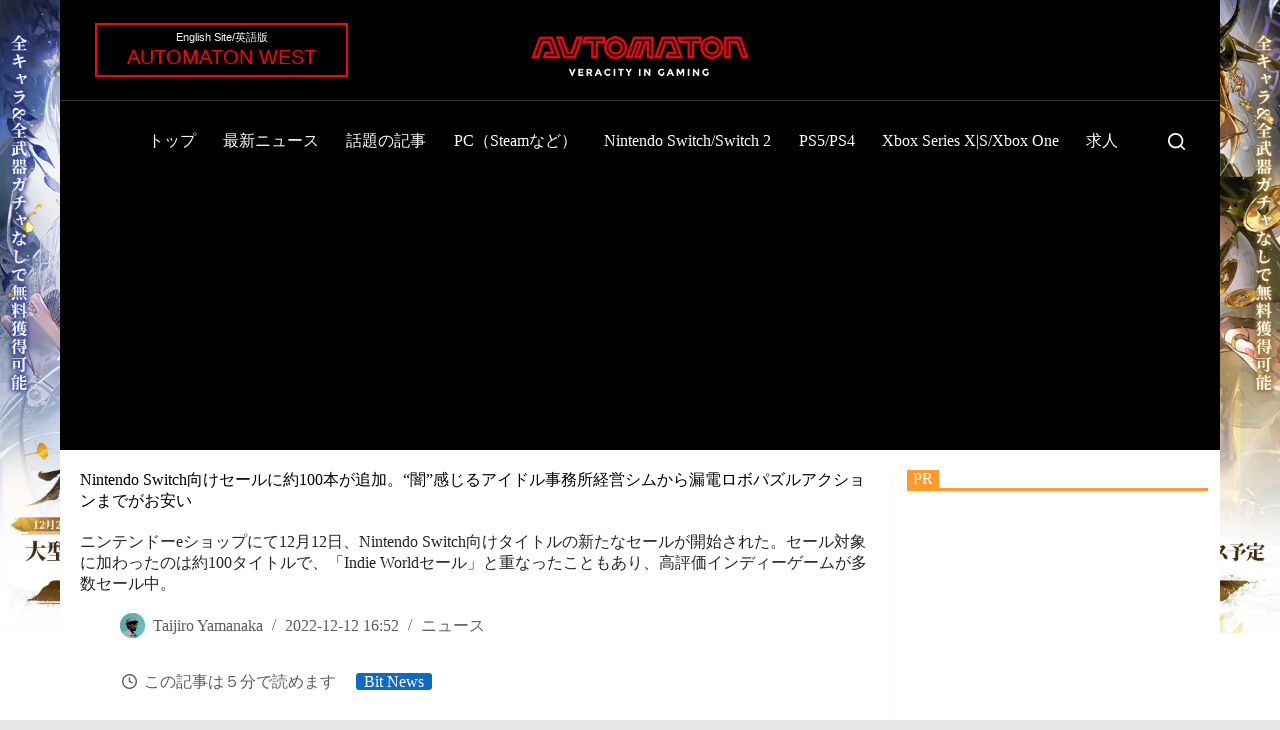

--- FILE ---
content_type: text/html; charset=UTF-8
request_url: https://automaton-media.com/articles/newsjp/20221212-230440/
body_size: 133014
content:
<!doctype html>
<html lang="ja">
<head>
	
	<meta charset="UTF-8">
	<meta name="viewport" content="width=device-width, initial-scale=1, maximum-scale=5, viewport-fit=cover">
	<link rel="profile" href="https://gmpg.org/xfn/11">

	<meta name='robots' content='index, follow, max-image-preview:large, max-snippet:-1, max-video-preview:-1' />

	<!-- This site is optimized with the Yoast SEO plugin v26.5 - https://yoast.com/wordpress/plugins/seo/ -->
	<title>Nintendo Switch向けセールに約100本が追加。“闇”感じるアイドル事務所経営シムから漏電ロボパズルアクションまでがお安い - AUTOMATON</title>
	<meta name="description" content="ニンテンドーeショップにて12月12日、Nintendo Switch向けタイトルの新たなセールが開始された。セール対象に加わったのは約100タイトルで、「Indie Worldセール」と重なったこともあり、高評価インディーゲームが多数セール中。" />
	<link rel="canonical" href="https://automaton-media.com/articles/newsjp/20221212-230440/" />
	<meta property="og:locale" content="ja_JP" />
	<meta property="og:type" content="article" />
	<meta property="og:title" content="Nintendo Switch向けセールに約100本が追加。“闇”感じるアイドル事務所経営シムから漏電ロボパズルアクションまでがお安い - AUTOMATON" />
	<meta property="og:description" content="ニンテンドーeショップにて12月12日、Nintendo Switch向けタイトルの新たなセールが開始された。セール対象に加わったのは約100タイトルで、「Indie Worldセール」と重なったこともあり、高評価インディーゲームが多数セール中。" />
	<meta property="og:url" content="https://automaton-media.com/articles/newsjp/20221212-230440/" />
	<meta property="og:site_name" content="AUTOMATON" />
	<meta property="article:publisher" content="https://www.facebook.com/automaton.jp" />
	<meta property="article:published_time" content="2022-12-12T07:52:46+00:00" />
	<meta property="article:modified_time" content="2022-12-12T07:52:47+00:00" />
	<meta property="og:image" content="https://automaton-media.com/wp-content/uploads/2022/12/20221212-230440-header.jpg" />
	<meta property="og:image:width" content="1280" />
	<meta property="og:image:height" content="720" />
	<meta property="og:image:type" content="image/jpeg" />
	<meta name="author" content="Taijiro Yamanaka" />
	<meta name="twitter:card" content="summary_large_image" />
	<meta name="twitter:creator" content="@AUTOMATONJapan" />
	<meta name="twitter:site" content="@AUTOMATONJapan" />
	<meta name="twitter:label1" content="執筆者" />
	<meta name="twitter:data1" content="Taijiro Yamanaka" />
	<meta name="twitter:label2" content="推定読み取り時間" />
	<meta name="twitter:data2" content="8分" />
	<!-- / Yoast SEO plugin. -->


<link rel="alternate" type="application/rss+xml" title="AUTOMATON &raquo; フィード" href="https://automaton-media.com/feed/" />
<link rel="alternate" type="application/rss+xml" title="AUTOMATON &raquo; コメントフィード" href="https://automaton-media.com/comments/feed/" />
<link rel="alternate" title="oEmbed (JSON)" type="application/json+oembed" href="https://automaton-media.com/wp-json/oembed/1.0/embed?url=https%3A%2F%2Fautomaton-media.com%2Farticles%2Fnewsjp%2F20221212-230440%2F" />
<link rel="alternate" title="oEmbed (XML)" type="text/xml+oembed" href="https://automaton-media.com/wp-json/oembed/1.0/embed?url=https%3A%2F%2Fautomaton-media.com%2Farticles%2Fnewsjp%2F20221212-230440%2F&#038;format=xml" />
<style id='wp-img-auto-sizes-contain-inline-css'>
img:is([sizes=auto i],[sizes^="auto," i]){contain-intrinsic-size:3000px 1500px}
/*# sourceURL=wp-img-auto-sizes-contain-inline-css */
</style>
<link rel='stylesheet' id='blocksy-dynamic-taxonomies-css' href='https://automaton-media.com/wp-content/cache/autoptimize/css/autoptimize_single_a9821a533c41580d4bd4a54142d08808.css?ver=30309' media='all' />
<style id='wp-block-library-inline-css'>
:root{--wp-block-synced-color:#7a00df;--wp-block-synced-color--rgb:122,0,223;--wp-bound-block-color:var(--wp-block-synced-color);--wp-editor-canvas-background:#ddd;--wp-admin-theme-color:#007cba;--wp-admin-theme-color--rgb:0,124,186;--wp-admin-theme-color-darker-10:#006ba1;--wp-admin-theme-color-darker-10--rgb:0,107,160.5;--wp-admin-theme-color-darker-20:#005a87;--wp-admin-theme-color-darker-20--rgb:0,90,135;--wp-admin-border-width-focus:2px}@media (min-resolution:192dpi){:root{--wp-admin-border-width-focus:1.5px}}.wp-element-button{cursor:pointer}:root .has-very-light-gray-background-color{background-color:#eee}:root .has-very-dark-gray-background-color{background-color:#313131}:root .has-very-light-gray-color{color:#eee}:root .has-very-dark-gray-color{color:#313131}:root .has-vivid-green-cyan-to-vivid-cyan-blue-gradient-background{background:linear-gradient(135deg,#00d084,#0693e3)}:root .has-purple-crush-gradient-background{background:linear-gradient(135deg,#34e2e4,#4721fb 50%,#ab1dfe)}:root .has-hazy-dawn-gradient-background{background:linear-gradient(135deg,#faaca8,#dad0ec)}:root .has-subdued-olive-gradient-background{background:linear-gradient(135deg,#fafae1,#67a671)}:root .has-atomic-cream-gradient-background{background:linear-gradient(135deg,#fdd79a,#004a59)}:root .has-nightshade-gradient-background{background:linear-gradient(135deg,#330968,#31cdcf)}:root .has-midnight-gradient-background{background:linear-gradient(135deg,#020381,#2874fc)}:root{--wp--preset--font-size--normal:16px;--wp--preset--font-size--huge:42px}.has-regular-font-size{font-size:1em}.has-larger-font-size{font-size:2.625em}.has-normal-font-size{font-size:var(--wp--preset--font-size--normal)}.has-huge-font-size{font-size:var(--wp--preset--font-size--huge)}.has-text-align-center{text-align:center}.has-text-align-left{text-align:left}.has-text-align-right{text-align:right}.has-fit-text{white-space:nowrap!important}#end-resizable-editor-section{display:none}.aligncenter{clear:both}.items-justified-left{justify-content:flex-start}.items-justified-center{justify-content:center}.items-justified-right{justify-content:flex-end}.items-justified-space-between{justify-content:space-between}.screen-reader-text{border:0;clip-path:inset(50%);height:1px;margin:-1px;overflow:hidden;padding:0;position:absolute;width:1px;word-wrap:normal!important}.screen-reader-text:focus{background-color:#ddd;clip-path:none;color:#444;display:block;font-size:1em;height:auto;left:5px;line-height:normal;padding:15px 23px 14px;text-decoration:none;top:5px;width:auto;z-index:100000}html :where(.has-border-color){border-style:solid}html :where([style*=border-top-color]){border-top-style:solid}html :where([style*=border-right-color]){border-right-style:solid}html :where([style*=border-bottom-color]){border-bottom-style:solid}html :where([style*=border-left-color]){border-left-style:solid}html :where([style*=border-width]){border-style:solid}html :where([style*=border-top-width]){border-top-style:solid}html :where([style*=border-right-width]){border-right-style:solid}html :where([style*=border-bottom-width]){border-bottom-style:solid}html :where([style*=border-left-width]){border-left-style:solid}html :where(img[class*=wp-image-]){height:auto;max-width:100%}:where(figure){margin:0 0 1em}html :where(.is-position-sticky){--wp-admin--admin-bar--position-offset:var(--wp-admin--admin-bar--height,0px)}@media screen and (max-width:600px){html :where(.is-position-sticky){--wp-admin--admin-bar--position-offset:0px}}

/*# sourceURL=wp-block-library-inline-css */
</style><style id='wp-block-image-inline-css'>
.wp-block-image>a,.wp-block-image>figure>a{display:inline-block}.wp-block-image img{box-sizing:border-box;height:auto;max-width:100%;vertical-align:bottom}@media not (prefers-reduced-motion){.wp-block-image img.hide{visibility:hidden}.wp-block-image img.show{animation:show-content-image .4s}}.wp-block-image[style*=border-radius] img,.wp-block-image[style*=border-radius]>a{border-radius:inherit}.wp-block-image.has-custom-border img{box-sizing:border-box}.wp-block-image.aligncenter{text-align:center}.wp-block-image.alignfull>a,.wp-block-image.alignwide>a{width:100%}.wp-block-image.alignfull img,.wp-block-image.alignwide img{height:auto;width:100%}.wp-block-image .aligncenter,.wp-block-image .alignleft,.wp-block-image .alignright,.wp-block-image.aligncenter,.wp-block-image.alignleft,.wp-block-image.alignright{display:table}.wp-block-image .aligncenter>figcaption,.wp-block-image .alignleft>figcaption,.wp-block-image .alignright>figcaption,.wp-block-image.aligncenter>figcaption,.wp-block-image.alignleft>figcaption,.wp-block-image.alignright>figcaption{caption-side:bottom;display:table-caption}.wp-block-image .alignleft{float:left;margin:.5em 1em .5em 0}.wp-block-image .alignright{float:right;margin:.5em 0 .5em 1em}.wp-block-image .aligncenter{margin-left:auto;margin-right:auto}.wp-block-image :where(figcaption){margin-bottom:1em;margin-top:.5em}.wp-block-image.is-style-circle-mask img{border-radius:9999px}@supports ((-webkit-mask-image:none) or (mask-image:none)) or (-webkit-mask-image:none){.wp-block-image.is-style-circle-mask img{border-radius:0;-webkit-mask-image:url('data:image/svg+xml;utf8,<svg viewBox="0 0 100 100" xmlns="http://www.w3.org/2000/svg"><circle cx="50" cy="50" r="50"/></svg>');mask-image:url('data:image/svg+xml;utf8,<svg viewBox="0 0 100 100" xmlns="http://www.w3.org/2000/svg"><circle cx="50" cy="50" r="50"/></svg>');mask-mode:alpha;-webkit-mask-position:center;mask-position:center;-webkit-mask-repeat:no-repeat;mask-repeat:no-repeat;-webkit-mask-size:contain;mask-size:contain}}:root :where(.wp-block-image.is-style-rounded img,.wp-block-image .is-style-rounded img){border-radius:9999px}.wp-block-image figure{margin:0}.wp-lightbox-container{display:flex;flex-direction:column;position:relative}.wp-lightbox-container img{cursor:zoom-in}.wp-lightbox-container img:hover+button{opacity:1}.wp-lightbox-container button{align-items:center;backdrop-filter:blur(16px) saturate(180%);background-color:#5a5a5a40;border:none;border-radius:4px;cursor:zoom-in;display:flex;height:20px;justify-content:center;opacity:0;padding:0;position:absolute;right:16px;text-align:center;top:16px;width:20px;z-index:100}@media not (prefers-reduced-motion){.wp-lightbox-container button{transition:opacity .2s ease}}.wp-lightbox-container button:focus-visible{outline:3px auto #5a5a5a40;outline:3px auto -webkit-focus-ring-color;outline-offset:3px}.wp-lightbox-container button:hover{cursor:pointer;opacity:1}.wp-lightbox-container button:focus{opacity:1}.wp-lightbox-container button:focus,.wp-lightbox-container button:hover,.wp-lightbox-container button:not(:hover):not(:active):not(.has-background){background-color:#5a5a5a40;border:none}.wp-lightbox-overlay{box-sizing:border-box;cursor:zoom-out;height:100vh;left:0;overflow:hidden;position:fixed;top:0;visibility:hidden;width:100%;z-index:100000}.wp-lightbox-overlay .close-button{align-items:center;cursor:pointer;display:flex;justify-content:center;min-height:40px;min-width:40px;padding:0;position:absolute;right:calc(env(safe-area-inset-right) + 16px);top:calc(env(safe-area-inset-top) + 16px);z-index:5000000}.wp-lightbox-overlay .close-button:focus,.wp-lightbox-overlay .close-button:hover,.wp-lightbox-overlay .close-button:not(:hover):not(:active):not(.has-background){background:none;border:none}.wp-lightbox-overlay .lightbox-image-container{height:var(--wp--lightbox-container-height);left:50%;overflow:hidden;position:absolute;top:50%;transform:translate(-50%,-50%);transform-origin:top left;width:var(--wp--lightbox-container-width);z-index:9999999999}.wp-lightbox-overlay .wp-block-image{align-items:center;box-sizing:border-box;display:flex;height:100%;justify-content:center;margin:0;position:relative;transform-origin:0 0;width:100%;z-index:3000000}.wp-lightbox-overlay .wp-block-image img{height:var(--wp--lightbox-image-height);min-height:var(--wp--lightbox-image-height);min-width:var(--wp--lightbox-image-width);width:var(--wp--lightbox-image-width)}.wp-lightbox-overlay .wp-block-image figcaption{display:none}.wp-lightbox-overlay button{background:none;border:none}.wp-lightbox-overlay .scrim{background-color:#fff;height:100%;opacity:.9;position:absolute;width:100%;z-index:2000000}.wp-lightbox-overlay.active{visibility:visible}@media not (prefers-reduced-motion){.wp-lightbox-overlay.active{animation:turn-on-visibility .25s both}.wp-lightbox-overlay.active img{animation:turn-on-visibility .35s both}.wp-lightbox-overlay.show-closing-animation:not(.active){animation:turn-off-visibility .35s both}.wp-lightbox-overlay.show-closing-animation:not(.active) img{animation:turn-off-visibility .25s both}.wp-lightbox-overlay.zoom.active{animation:none;opacity:1;visibility:visible}.wp-lightbox-overlay.zoom.active .lightbox-image-container{animation:lightbox-zoom-in .4s}.wp-lightbox-overlay.zoom.active .lightbox-image-container img{animation:none}.wp-lightbox-overlay.zoom.active .scrim{animation:turn-on-visibility .4s forwards}.wp-lightbox-overlay.zoom.show-closing-animation:not(.active){animation:none}.wp-lightbox-overlay.zoom.show-closing-animation:not(.active) .lightbox-image-container{animation:lightbox-zoom-out .4s}.wp-lightbox-overlay.zoom.show-closing-animation:not(.active) .lightbox-image-container img{animation:none}.wp-lightbox-overlay.zoom.show-closing-animation:not(.active) .scrim{animation:turn-off-visibility .4s forwards}}@keyframes show-content-image{0%{visibility:hidden}99%{visibility:hidden}to{visibility:visible}}@keyframes turn-on-visibility{0%{opacity:0}to{opacity:1}}@keyframes turn-off-visibility{0%{opacity:1;visibility:visible}99%{opacity:0;visibility:visible}to{opacity:0;visibility:hidden}}@keyframes lightbox-zoom-in{0%{transform:translate(calc((-100vw + var(--wp--lightbox-scrollbar-width))/2 + var(--wp--lightbox-initial-left-position)),calc(-50vh + var(--wp--lightbox-initial-top-position))) scale(var(--wp--lightbox-scale))}to{transform:translate(-50%,-50%) scale(1)}}@keyframes lightbox-zoom-out{0%{transform:translate(-50%,-50%) scale(1);visibility:visible}99%{visibility:visible}to{transform:translate(calc((-100vw + var(--wp--lightbox-scrollbar-width))/2 + var(--wp--lightbox-initial-left-position)),calc(-50vh + var(--wp--lightbox-initial-top-position))) scale(var(--wp--lightbox-scale));visibility:hidden}}
/*# sourceURL=https://automaton-media.com/wp-includes/blocks/image/style.min.css */
</style>
<style id='wp-block-columns-inline-css'>
.wp-block-columns{box-sizing:border-box;display:flex;flex-wrap:wrap!important}@media (min-width:782px){.wp-block-columns{flex-wrap:nowrap!important}}.wp-block-columns{align-items:normal!important}.wp-block-columns.are-vertically-aligned-top{align-items:flex-start}.wp-block-columns.are-vertically-aligned-center{align-items:center}.wp-block-columns.are-vertically-aligned-bottom{align-items:flex-end}@media (max-width:781px){.wp-block-columns:not(.is-not-stacked-on-mobile)>.wp-block-column{flex-basis:100%!important}}@media (min-width:782px){.wp-block-columns:not(.is-not-stacked-on-mobile)>.wp-block-column{flex-basis:0;flex-grow:1}.wp-block-columns:not(.is-not-stacked-on-mobile)>.wp-block-column[style*=flex-basis]{flex-grow:0}}.wp-block-columns.is-not-stacked-on-mobile{flex-wrap:nowrap!important}.wp-block-columns.is-not-stacked-on-mobile>.wp-block-column{flex-basis:0;flex-grow:1}.wp-block-columns.is-not-stacked-on-mobile>.wp-block-column[style*=flex-basis]{flex-grow:0}:where(.wp-block-columns){margin-bottom:1.75em}:where(.wp-block-columns.has-background){padding:1.25em 2.375em}.wp-block-column{flex-grow:1;min-width:0;overflow-wrap:break-word;word-break:break-word}.wp-block-column.is-vertically-aligned-top{align-self:flex-start}.wp-block-column.is-vertically-aligned-center{align-self:center}.wp-block-column.is-vertically-aligned-bottom{align-self:flex-end}.wp-block-column.is-vertically-aligned-stretch{align-self:stretch}.wp-block-column.is-vertically-aligned-bottom,.wp-block-column.is-vertically-aligned-center,.wp-block-column.is-vertically-aligned-top{width:100%}
/*# sourceURL=https://automaton-media.com/wp-includes/blocks/columns/style.min.css */
</style>
<style id='wp-block-paragraph-inline-css'>
.is-small-text{font-size:.875em}.is-regular-text{font-size:1em}.is-large-text{font-size:2.25em}.is-larger-text{font-size:3em}.has-drop-cap:not(:focus):first-letter{float:left;font-size:8.4em;font-style:normal;font-weight:100;line-height:.68;margin:.05em .1em 0 0;text-transform:uppercase}body.rtl .has-drop-cap:not(:focus):first-letter{float:none;margin-left:.1em}p.has-drop-cap.has-background{overflow:hidden}:root :where(p.has-background){padding:1.25em 2.375em}:where(p.has-text-color:not(.has-link-color)) a{color:inherit}p.has-text-align-left[style*="writing-mode:vertical-lr"],p.has-text-align-right[style*="writing-mode:vertical-rl"]{rotate:180deg}
/*# sourceURL=https://automaton-media.com/wp-includes/blocks/paragraph/style.min.css */
</style>
<style id='global-styles-inline-css'>
:root{--wp--preset--aspect-ratio--square: 1;--wp--preset--aspect-ratio--4-3: 4/3;--wp--preset--aspect-ratio--3-4: 3/4;--wp--preset--aspect-ratio--3-2: 3/2;--wp--preset--aspect-ratio--2-3: 2/3;--wp--preset--aspect-ratio--16-9: 16/9;--wp--preset--aspect-ratio--9-16: 9/16;--wp--preset--color--black: #000000;--wp--preset--color--cyan-bluish-gray: #abb8c3;--wp--preset--color--white: #ffffff;--wp--preset--color--pale-pink: #f78da7;--wp--preset--color--vivid-red: #cf2e2e;--wp--preset--color--luminous-vivid-orange: #ff6900;--wp--preset--color--luminous-vivid-amber: #fcb900;--wp--preset--color--light-green-cyan: #7bdcb5;--wp--preset--color--vivid-green-cyan: #00d084;--wp--preset--color--pale-cyan-blue: #8ed1fc;--wp--preset--color--vivid-cyan-blue: #0693e3;--wp--preset--color--vivid-purple: #9b51e0;--wp--preset--color--palette-color-1: var(--theme-palette-color-1, #106abf);--wp--preset--color--palette-color-2: var(--theme-palette-color-2, #00509d);--wp--preset--color--palette-color-3: var(--theme-palette-color-3, #5e5e5e);--wp--preset--color--palette-color-4: var(--theme-palette-color-4, #000000);--wp--preset--color--palette-color-5: var(--theme-palette-color-5, #e8ebed);--wp--preset--color--palette-color-6: var(--theme-palette-color-6, #f4f5f6);--wp--preset--color--palette-color-7: var(--theme-palette-color-7, #FBFBFC);--wp--preset--color--palette-color-8: var(--theme-palette-color-8, #ffffff);--wp--preset--color--palette-color-9: var(--theme-palette-color-9, #000000);--wp--preset--color--palette-color-10: var(--theme-palette-color-10, #ffffff);--wp--preset--gradient--vivid-cyan-blue-to-vivid-purple: linear-gradient(135deg,rgb(6,147,227) 0%,rgb(155,81,224) 100%);--wp--preset--gradient--light-green-cyan-to-vivid-green-cyan: linear-gradient(135deg,rgb(122,220,180) 0%,rgb(0,208,130) 100%);--wp--preset--gradient--luminous-vivid-amber-to-luminous-vivid-orange: linear-gradient(135deg,rgb(252,185,0) 0%,rgb(255,105,0) 100%);--wp--preset--gradient--luminous-vivid-orange-to-vivid-red: linear-gradient(135deg,rgb(255,105,0) 0%,rgb(207,46,46) 100%);--wp--preset--gradient--very-light-gray-to-cyan-bluish-gray: linear-gradient(135deg,rgb(238,238,238) 0%,rgb(169,184,195) 100%);--wp--preset--gradient--cool-to-warm-spectrum: linear-gradient(135deg,rgb(74,234,220) 0%,rgb(151,120,209) 20%,rgb(207,42,186) 40%,rgb(238,44,130) 60%,rgb(251,105,98) 80%,rgb(254,248,76) 100%);--wp--preset--gradient--blush-light-purple: linear-gradient(135deg,rgb(255,206,236) 0%,rgb(152,150,240) 100%);--wp--preset--gradient--blush-bordeaux: linear-gradient(135deg,rgb(254,205,165) 0%,rgb(254,45,45) 50%,rgb(107,0,62) 100%);--wp--preset--gradient--luminous-dusk: linear-gradient(135deg,rgb(255,203,112) 0%,rgb(199,81,192) 50%,rgb(65,88,208) 100%);--wp--preset--gradient--pale-ocean: linear-gradient(135deg,rgb(255,245,203) 0%,rgb(182,227,212) 50%,rgb(51,167,181) 100%);--wp--preset--gradient--electric-grass: linear-gradient(135deg,rgb(202,248,128) 0%,rgb(113,206,126) 100%);--wp--preset--gradient--midnight: linear-gradient(135deg,rgb(2,3,129) 0%,rgb(40,116,252) 100%);--wp--preset--gradient--juicy-peach: linear-gradient(to right, #ffecd2 0%, #fcb69f 100%);--wp--preset--gradient--young-passion: linear-gradient(to right, #ff8177 0%, #ff867a 0%, #ff8c7f 21%, #f99185 52%, #cf556c 78%, #b12a5b 100%);--wp--preset--gradient--true-sunset: linear-gradient(to right, #fa709a 0%, #fee140 100%);--wp--preset--gradient--morpheus-den: linear-gradient(to top, #30cfd0 0%, #330867 100%);--wp--preset--gradient--plum-plate: linear-gradient(135deg, #667eea 0%, #764ba2 100%);--wp--preset--gradient--aqua-splash: linear-gradient(15deg, #13547a 0%, #80d0c7 100%);--wp--preset--gradient--love-kiss: linear-gradient(to top, #ff0844 0%, #ffb199 100%);--wp--preset--gradient--new-retrowave: linear-gradient(to top, #3b41c5 0%, #a981bb 49%, #ffc8a9 100%);--wp--preset--gradient--plum-bath: linear-gradient(to top, #cc208e 0%, #6713d2 100%);--wp--preset--gradient--high-flight: linear-gradient(to right, #0acffe 0%, #495aff 100%);--wp--preset--gradient--teen-party: linear-gradient(-225deg, #FF057C 0%, #8D0B93 50%, #321575 100%);--wp--preset--gradient--fabled-sunset: linear-gradient(-225deg, #231557 0%, #44107A 29%, #FF1361 67%, #FFF800 100%);--wp--preset--gradient--arielle-smile: radial-gradient(circle 248px at center, #16d9e3 0%, #30c7ec 47%, #46aef7 100%);--wp--preset--gradient--itmeo-branding: linear-gradient(180deg, #2af598 0%, #009efd 100%);--wp--preset--gradient--deep-blue: linear-gradient(to right, #6a11cb 0%, #2575fc 100%);--wp--preset--gradient--strong-bliss: linear-gradient(to right, #f78ca0 0%, #f9748f 19%, #fd868c 60%, #fe9a8b 100%);--wp--preset--gradient--sweet-period: linear-gradient(to top, #3f51b1 0%, #5a55ae 13%, #7b5fac 25%, #8f6aae 38%, #a86aa4 50%, #cc6b8e 62%, #f18271 75%, #f3a469 87%, #f7c978 100%);--wp--preset--gradient--purple-division: linear-gradient(to top, #7028e4 0%, #e5b2ca 100%);--wp--preset--gradient--cold-evening: linear-gradient(to top, #0c3483 0%, #a2b6df 100%, #6b8cce 100%, #a2b6df 100%);--wp--preset--gradient--mountain-rock: linear-gradient(to right, #868f96 0%, #596164 100%);--wp--preset--gradient--desert-hump: linear-gradient(to top, #c79081 0%, #dfa579 100%);--wp--preset--gradient--ethernal-constance: linear-gradient(to top, #09203f 0%, #537895 100%);--wp--preset--gradient--happy-memories: linear-gradient(-60deg, #ff5858 0%, #f09819 100%);--wp--preset--gradient--grown-early: linear-gradient(to top, #0ba360 0%, #3cba92 100%);--wp--preset--gradient--morning-salad: linear-gradient(-225deg, #B7F8DB 0%, #50A7C2 100%);--wp--preset--gradient--night-call: linear-gradient(-225deg, #AC32E4 0%, #7918F2 48%, #4801FF 100%);--wp--preset--gradient--mind-crawl: linear-gradient(-225deg, #473B7B 0%, #3584A7 51%, #30D2BE 100%);--wp--preset--gradient--angel-care: linear-gradient(-225deg, #FFE29F 0%, #FFA99F 48%, #FF719A 100%);--wp--preset--gradient--juicy-cake: linear-gradient(to top, #e14fad 0%, #f9d423 100%);--wp--preset--gradient--rich-metal: linear-gradient(to right, #d7d2cc 0%, #304352 100%);--wp--preset--gradient--mole-hall: linear-gradient(-20deg, #616161 0%, #9bc5c3 100%);--wp--preset--gradient--cloudy-knoxville: linear-gradient(120deg, #fdfbfb 0%, #ebedee 100%);--wp--preset--gradient--soft-grass: linear-gradient(to top, #c1dfc4 0%, #deecdd 100%);--wp--preset--gradient--saint-petersburg: linear-gradient(135deg, #f5f7fa 0%, #c3cfe2 100%);--wp--preset--gradient--everlasting-sky: linear-gradient(135deg, #fdfcfb 0%, #e2d1c3 100%);--wp--preset--gradient--kind-steel: linear-gradient(-20deg, #e9defa 0%, #fbfcdb 100%);--wp--preset--gradient--over-sun: linear-gradient(60deg, #abecd6 0%, #fbed96 100%);--wp--preset--gradient--premium-white: linear-gradient(to top, #d5d4d0 0%, #d5d4d0 1%, #eeeeec 31%, #efeeec 75%, #e9e9e7 100%);--wp--preset--gradient--clean-mirror: linear-gradient(45deg, #93a5cf 0%, #e4efe9 100%);--wp--preset--gradient--wild-apple: linear-gradient(to top, #d299c2 0%, #fef9d7 100%);--wp--preset--gradient--snow-again: linear-gradient(to top, #e6e9f0 0%, #eef1f5 100%);--wp--preset--gradient--confident-cloud: linear-gradient(to top, #dad4ec 0%, #dad4ec 1%, #f3e7e9 100%);--wp--preset--gradient--glass-water: linear-gradient(to top, #dfe9f3 0%, white 100%);--wp--preset--gradient--perfect-white: linear-gradient(-225deg, #E3FDF5 0%, #FFE6FA 100%);--wp--preset--font-size--small: 13px;--wp--preset--font-size--medium: 20px;--wp--preset--font-size--large: clamp(22px, 1.375rem + ((1vw - 3.2px) * 0.625), 30px);--wp--preset--font-size--x-large: clamp(30px, 1.875rem + ((1vw - 3.2px) * 1.563), 50px);--wp--preset--font-size--xx-large: clamp(45px, 2.813rem + ((1vw - 3.2px) * 2.734), 80px);--wp--preset--spacing--20: 0.44rem;--wp--preset--spacing--30: 0.67rem;--wp--preset--spacing--40: 1rem;--wp--preset--spacing--50: 1.5rem;--wp--preset--spacing--60: 2.25rem;--wp--preset--spacing--70: 3.38rem;--wp--preset--spacing--80: 5.06rem;--wp--preset--shadow--natural: 6px 6px 9px rgba(0, 0, 0, 0.2);--wp--preset--shadow--deep: 12px 12px 50px rgba(0, 0, 0, 0.4);--wp--preset--shadow--sharp: 6px 6px 0px rgba(0, 0, 0, 0.2);--wp--preset--shadow--outlined: 6px 6px 0px -3px rgb(255, 255, 255), 6px 6px rgb(0, 0, 0);--wp--preset--shadow--crisp: 6px 6px 0px rgb(0, 0, 0);}:root { --wp--style--global--content-size: var(--theme-block-max-width);--wp--style--global--wide-size: var(--theme-block-wide-max-width); }:where(body) { margin: 0; }.wp-site-blocks > .alignleft { float: left; margin-right: 2em; }.wp-site-blocks > .alignright { float: right; margin-left: 2em; }.wp-site-blocks > .aligncenter { justify-content: center; margin-left: auto; margin-right: auto; }:where(.wp-site-blocks) > * { margin-block-start: var(--theme-content-spacing); margin-block-end: 0; }:where(.wp-site-blocks) > :first-child { margin-block-start: 0; }:where(.wp-site-blocks) > :last-child { margin-block-end: 0; }:root { --wp--style--block-gap: var(--theme-content-spacing); }:root :where(.is-layout-flow) > :first-child{margin-block-start: 0;}:root :where(.is-layout-flow) > :last-child{margin-block-end: 0;}:root :where(.is-layout-flow) > *{margin-block-start: var(--theme-content-spacing);margin-block-end: 0;}:root :where(.is-layout-constrained) > :first-child{margin-block-start: 0;}:root :where(.is-layout-constrained) > :last-child{margin-block-end: 0;}:root :where(.is-layout-constrained) > *{margin-block-start: var(--theme-content-spacing);margin-block-end: 0;}:root :where(.is-layout-flex){gap: var(--theme-content-spacing);}:root :where(.is-layout-grid){gap: var(--theme-content-spacing);}.is-layout-flow > .alignleft{float: left;margin-inline-start: 0;margin-inline-end: 2em;}.is-layout-flow > .alignright{float: right;margin-inline-start: 2em;margin-inline-end: 0;}.is-layout-flow > .aligncenter{margin-left: auto !important;margin-right: auto !important;}.is-layout-constrained > .alignleft{float: left;margin-inline-start: 0;margin-inline-end: 2em;}.is-layout-constrained > .alignright{float: right;margin-inline-start: 2em;margin-inline-end: 0;}.is-layout-constrained > .aligncenter{margin-left: auto !important;margin-right: auto !important;}.is-layout-constrained > :where(:not(.alignleft):not(.alignright):not(.alignfull)){max-width: var(--wp--style--global--content-size);margin-left: auto !important;margin-right: auto !important;}.is-layout-constrained > .alignwide{max-width: var(--wp--style--global--wide-size);}body .is-layout-flex{display: flex;}.is-layout-flex{flex-wrap: wrap;align-items: center;}.is-layout-flex > :is(*, div){margin: 0;}body .is-layout-grid{display: grid;}.is-layout-grid > :is(*, div){margin: 0;}body{padding-top: 0px;padding-right: 0px;padding-bottom: 0px;padding-left: 0px;}:root :where(.wp-element-button, .wp-block-button__link){font-style: inherit;font-weight: inherit;letter-spacing: inherit;text-transform: inherit;}.has-black-color{color: var(--wp--preset--color--black) !important;}.has-cyan-bluish-gray-color{color: var(--wp--preset--color--cyan-bluish-gray) !important;}.has-white-color{color: var(--wp--preset--color--white) !important;}.has-pale-pink-color{color: var(--wp--preset--color--pale-pink) !important;}.has-vivid-red-color{color: var(--wp--preset--color--vivid-red) !important;}.has-luminous-vivid-orange-color{color: var(--wp--preset--color--luminous-vivid-orange) !important;}.has-luminous-vivid-amber-color{color: var(--wp--preset--color--luminous-vivid-amber) !important;}.has-light-green-cyan-color{color: var(--wp--preset--color--light-green-cyan) !important;}.has-vivid-green-cyan-color{color: var(--wp--preset--color--vivid-green-cyan) !important;}.has-pale-cyan-blue-color{color: var(--wp--preset--color--pale-cyan-blue) !important;}.has-vivid-cyan-blue-color{color: var(--wp--preset--color--vivid-cyan-blue) !important;}.has-vivid-purple-color{color: var(--wp--preset--color--vivid-purple) !important;}.has-palette-color-1-color{color: var(--wp--preset--color--palette-color-1) !important;}.has-palette-color-2-color{color: var(--wp--preset--color--palette-color-2) !important;}.has-palette-color-3-color{color: var(--wp--preset--color--palette-color-3) !important;}.has-palette-color-4-color{color: var(--wp--preset--color--palette-color-4) !important;}.has-palette-color-5-color{color: var(--wp--preset--color--palette-color-5) !important;}.has-palette-color-6-color{color: var(--wp--preset--color--palette-color-6) !important;}.has-palette-color-7-color{color: var(--wp--preset--color--palette-color-7) !important;}.has-palette-color-8-color{color: var(--wp--preset--color--palette-color-8) !important;}.has-palette-color-9-color{color: var(--wp--preset--color--palette-color-9) !important;}.has-palette-color-10-color{color: var(--wp--preset--color--palette-color-10) !important;}.has-black-background-color{background-color: var(--wp--preset--color--black) !important;}.has-cyan-bluish-gray-background-color{background-color: var(--wp--preset--color--cyan-bluish-gray) !important;}.has-white-background-color{background-color: var(--wp--preset--color--white) !important;}.has-pale-pink-background-color{background-color: var(--wp--preset--color--pale-pink) !important;}.has-vivid-red-background-color{background-color: var(--wp--preset--color--vivid-red) !important;}.has-luminous-vivid-orange-background-color{background-color: var(--wp--preset--color--luminous-vivid-orange) !important;}.has-luminous-vivid-amber-background-color{background-color: var(--wp--preset--color--luminous-vivid-amber) !important;}.has-light-green-cyan-background-color{background-color: var(--wp--preset--color--light-green-cyan) !important;}.has-vivid-green-cyan-background-color{background-color: var(--wp--preset--color--vivid-green-cyan) !important;}.has-pale-cyan-blue-background-color{background-color: var(--wp--preset--color--pale-cyan-blue) !important;}.has-vivid-cyan-blue-background-color{background-color: var(--wp--preset--color--vivid-cyan-blue) !important;}.has-vivid-purple-background-color{background-color: var(--wp--preset--color--vivid-purple) !important;}.has-palette-color-1-background-color{background-color: var(--wp--preset--color--palette-color-1) !important;}.has-palette-color-2-background-color{background-color: var(--wp--preset--color--palette-color-2) !important;}.has-palette-color-3-background-color{background-color: var(--wp--preset--color--palette-color-3) !important;}.has-palette-color-4-background-color{background-color: var(--wp--preset--color--palette-color-4) !important;}.has-palette-color-5-background-color{background-color: var(--wp--preset--color--palette-color-5) !important;}.has-palette-color-6-background-color{background-color: var(--wp--preset--color--palette-color-6) !important;}.has-palette-color-7-background-color{background-color: var(--wp--preset--color--palette-color-7) !important;}.has-palette-color-8-background-color{background-color: var(--wp--preset--color--palette-color-8) !important;}.has-palette-color-9-background-color{background-color: var(--wp--preset--color--palette-color-9) !important;}.has-palette-color-10-background-color{background-color: var(--wp--preset--color--palette-color-10) !important;}.has-black-border-color{border-color: var(--wp--preset--color--black) !important;}.has-cyan-bluish-gray-border-color{border-color: var(--wp--preset--color--cyan-bluish-gray) !important;}.has-white-border-color{border-color: var(--wp--preset--color--white) !important;}.has-pale-pink-border-color{border-color: var(--wp--preset--color--pale-pink) !important;}.has-vivid-red-border-color{border-color: var(--wp--preset--color--vivid-red) !important;}.has-luminous-vivid-orange-border-color{border-color: var(--wp--preset--color--luminous-vivid-orange) !important;}.has-luminous-vivid-amber-border-color{border-color: var(--wp--preset--color--luminous-vivid-amber) !important;}.has-light-green-cyan-border-color{border-color: var(--wp--preset--color--light-green-cyan) !important;}.has-vivid-green-cyan-border-color{border-color: var(--wp--preset--color--vivid-green-cyan) !important;}.has-pale-cyan-blue-border-color{border-color: var(--wp--preset--color--pale-cyan-blue) !important;}.has-vivid-cyan-blue-border-color{border-color: var(--wp--preset--color--vivid-cyan-blue) !important;}.has-vivid-purple-border-color{border-color: var(--wp--preset--color--vivid-purple) !important;}.has-palette-color-1-border-color{border-color: var(--wp--preset--color--palette-color-1) !important;}.has-palette-color-2-border-color{border-color: var(--wp--preset--color--palette-color-2) !important;}.has-palette-color-3-border-color{border-color: var(--wp--preset--color--palette-color-3) !important;}.has-palette-color-4-border-color{border-color: var(--wp--preset--color--palette-color-4) !important;}.has-palette-color-5-border-color{border-color: var(--wp--preset--color--palette-color-5) !important;}.has-palette-color-6-border-color{border-color: var(--wp--preset--color--palette-color-6) !important;}.has-palette-color-7-border-color{border-color: var(--wp--preset--color--palette-color-7) !important;}.has-palette-color-8-border-color{border-color: var(--wp--preset--color--palette-color-8) !important;}.has-palette-color-9-border-color{border-color: var(--wp--preset--color--palette-color-9) !important;}.has-palette-color-10-border-color{border-color: var(--wp--preset--color--palette-color-10) !important;}.has-vivid-cyan-blue-to-vivid-purple-gradient-background{background: var(--wp--preset--gradient--vivid-cyan-blue-to-vivid-purple) !important;}.has-light-green-cyan-to-vivid-green-cyan-gradient-background{background: var(--wp--preset--gradient--light-green-cyan-to-vivid-green-cyan) !important;}.has-luminous-vivid-amber-to-luminous-vivid-orange-gradient-background{background: var(--wp--preset--gradient--luminous-vivid-amber-to-luminous-vivid-orange) !important;}.has-luminous-vivid-orange-to-vivid-red-gradient-background{background: var(--wp--preset--gradient--luminous-vivid-orange-to-vivid-red) !important;}.has-very-light-gray-to-cyan-bluish-gray-gradient-background{background: var(--wp--preset--gradient--very-light-gray-to-cyan-bluish-gray) !important;}.has-cool-to-warm-spectrum-gradient-background{background: var(--wp--preset--gradient--cool-to-warm-spectrum) !important;}.has-blush-light-purple-gradient-background{background: var(--wp--preset--gradient--blush-light-purple) !important;}.has-blush-bordeaux-gradient-background{background: var(--wp--preset--gradient--blush-bordeaux) !important;}.has-luminous-dusk-gradient-background{background: var(--wp--preset--gradient--luminous-dusk) !important;}.has-pale-ocean-gradient-background{background: var(--wp--preset--gradient--pale-ocean) !important;}.has-electric-grass-gradient-background{background: var(--wp--preset--gradient--electric-grass) !important;}.has-midnight-gradient-background{background: var(--wp--preset--gradient--midnight) !important;}.has-juicy-peach-gradient-background{background: var(--wp--preset--gradient--juicy-peach) !important;}.has-young-passion-gradient-background{background: var(--wp--preset--gradient--young-passion) !important;}.has-true-sunset-gradient-background{background: var(--wp--preset--gradient--true-sunset) !important;}.has-morpheus-den-gradient-background{background: var(--wp--preset--gradient--morpheus-den) !important;}.has-plum-plate-gradient-background{background: var(--wp--preset--gradient--plum-plate) !important;}.has-aqua-splash-gradient-background{background: var(--wp--preset--gradient--aqua-splash) !important;}.has-love-kiss-gradient-background{background: var(--wp--preset--gradient--love-kiss) !important;}.has-new-retrowave-gradient-background{background: var(--wp--preset--gradient--new-retrowave) !important;}.has-plum-bath-gradient-background{background: var(--wp--preset--gradient--plum-bath) !important;}.has-high-flight-gradient-background{background: var(--wp--preset--gradient--high-flight) !important;}.has-teen-party-gradient-background{background: var(--wp--preset--gradient--teen-party) !important;}.has-fabled-sunset-gradient-background{background: var(--wp--preset--gradient--fabled-sunset) !important;}.has-arielle-smile-gradient-background{background: var(--wp--preset--gradient--arielle-smile) !important;}.has-itmeo-branding-gradient-background{background: var(--wp--preset--gradient--itmeo-branding) !important;}.has-deep-blue-gradient-background{background: var(--wp--preset--gradient--deep-blue) !important;}.has-strong-bliss-gradient-background{background: var(--wp--preset--gradient--strong-bliss) !important;}.has-sweet-period-gradient-background{background: var(--wp--preset--gradient--sweet-period) !important;}.has-purple-division-gradient-background{background: var(--wp--preset--gradient--purple-division) !important;}.has-cold-evening-gradient-background{background: var(--wp--preset--gradient--cold-evening) !important;}.has-mountain-rock-gradient-background{background: var(--wp--preset--gradient--mountain-rock) !important;}.has-desert-hump-gradient-background{background: var(--wp--preset--gradient--desert-hump) !important;}.has-ethernal-constance-gradient-background{background: var(--wp--preset--gradient--ethernal-constance) !important;}.has-happy-memories-gradient-background{background: var(--wp--preset--gradient--happy-memories) !important;}.has-grown-early-gradient-background{background: var(--wp--preset--gradient--grown-early) !important;}.has-morning-salad-gradient-background{background: var(--wp--preset--gradient--morning-salad) !important;}.has-night-call-gradient-background{background: var(--wp--preset--gradient--night-call) !important;}.has-mind-crawl-gradient-background{background: var(--wp--preset--gradient--mind-crawl) !important;}.has-angel-care-gradient-background{background: var(--wp--preset--gradient--angel-care) !important;}.has-juicy-cake-gradient-background{background: var(--wp--preset--gradient--juicy-cake) !important;}.has-rich-metal-gradient-background{background: var(--wp--preset--gradient--rich-metal) !important;}.has-mole-hall-gradient-background{background: var(--wp--preset--gradient--mole-hall) !important;}.has-cloudy-knoxville-gradient-background{background: var(--wp--preset--gradient--cloudy-knoxville) !important;}.has-soft-grass-gradient-background{background: var(--wp--preset--gradient--soft-grass) !important;}.has-saint-petersburg-gradient-background{background: var(--wp--preset--gradient--saint-petersburg) !important;}.has-everlasting-sky-gradient-background{background: var(--wp--preset--gradient--everlasting-sky) !important;}.has-kind-steel-gradient-background{background: var(--wp--preset--gradient--kind-steel) !important;}.has-over-sun-gradient-background{background: var(--wp--preset--gradient--over-sun) !important;}.has-premium-white-gradient-background{background: var(--wp--preset--gradient--premium-white) !important;}.has-clean-mirror-gradient-background{background: var(--wp--preset--gradient--clean-mirror) !important;}.has-wild-apple-gradient-background{background: var(--wp--preset--gradient--wild-apple) !important;}.has-snow-again-gradient-background{background: var(--wp--preset--gradient--snow-again) !important;}.has-confident-cloud-gradient-background{background: var(--wp--preset--gradient--confident-cloud) !important;}.has-glass-water-gradient-background{background: var(--wp--preset--gradient--glass-water) !important;}.has-perfect-white-gradient-background{background: var(--wp--preset--gradient--perfect-white) !important;}.has-small-font-size{font-size: var(--wp--preset--font-size--small) !important;}.has-medium-font-size{font-size: var(--wp--preset--font-size--medium) !important;}.has-large-font-size{font-size: var(--wp--preset--font-size--large) !important;}.has-x-large-font-size{font-size: var(--wp--preset--font-size--x-large) !important;}.has-xx-large-font-size{font-size: var(--wp--preset--font-size--xx-large) !important;}
/*# sourceURL=global-styles-inline-css */
</style>
<style id='core-block-supports-inline-css'>
.wp-elements-1422190183f0916648fc36a146315979 .wp-block-cover__background{background-color:#000000;opacity:0.5;}.wp-elements-152e72c4472911ac591a494abf465a7d .wp-block-cover__background{background-color:#000000;opacity:0.5;}.wp-container-core-columns-is-layout-5a9be1e3{flex-wrap:nowrap;gap:2em var(--wp--preset--spacing--40);}
/*# sourceURL=core-block-supports-inline-css */
</style>

<style id='greenshift-global-css-inline-css'>
:root{--gs-colorcustomcolor1:#ff000d;--gs-colorcustomcolor2:#dd5858;--gs-colorcustomcolor3:#fe9a2e;}
/*# sourceURL=greenshift-global-css-inline-css */
</style>








<style id='greenshift-post-css-326925-inline-css'>
#gspb_row-id-gsbp-f82e6fb{justify-content:space-between;margin-top:0;margin-bottom:0;display:flex;flex-wrap:wrap;margin-top:var(--wp--preset--spacing--30)}#gspb_row-id-gsbp-f82e6fb>.gspb_row__content{display:flex;margin:0 auto;width:100%;flex-wrap:wrap;justify-content:center}.gspb_row{position:relative}div[id^=gspb_col-id]{box-sizing:border-box;position:relative;padding:15px min(3vw,20px)}body.gspb-bodyfront #gspb_row-id-gsbp-f82e6fb>.gspb_row__content{width:var(--theme-container-width, 1200px);max-width:var(--theme-normal-container-max-width, 1200px)}#gspb_col-id-gsbp-5033136.gspb_row__col--12{width:100%}@media (max-width: 689.98px){#gspb_col-id-gsbp-5033136.gspb_row__col--12{width:100%}}
/*# sourceURL=greenshift-post-css-326925-inline-css */
</style>
<style id='greenshift-post-css-310538-inline-css'>
.gspb_container-id-gsbp-9ef2c49{flex-direction:column;box-sizing:border-box}#gspb_container-id-gsbp-9ef2c49.gspb_container>p:last-of-type{margin-bottom:0}#gspb_container-id-gsbp-9ef2c49.gspb_container{position:relative;margin-bottom:0;padding-top:var(--wp--preset--spacing--20);padding-bottom:var(--wp--preset--spacing--20);background-color:var(--wp--preset--color--palette-color-4, var(--theme-palette-color-4, #000000))}body.gspb-bodyfront #gspb_container-id-gsbp-9ef2c49.gspb_container{max-width:1160px}
/*# sourceURL=greenshift-post-css-310538-inline-css */
</style>

<style id='addtoany-inline-css'>
.addtoany_content { text-align:center; }
/*# sourceURL=addtoany-inline-css */
</style>



		<!-- Global site tag (gtag.js) - Google Analytics v4 -->
		<script defer src="https://www.googletagmanager.com/gtag/js?id=G-21Z02BBNBD" type="296eacd07ac28e2017045605-text/javascript"></script>
		<script defer src="[data-uri]" type="296eacd07ac28e2017045605-text/javascript"></script>
		<!-- End Google Analytics v4 -->

		<script defer id="addtoany-core-js-before" src="[data-uri]" type="296eacd07ac28e2017045605-text/javascript"></script>
<script defer src="https://automaton-media.com/wp-content/cache/autoptimize/js/autoptimize_single_e9a3b98e2acbdadac054fdc26332edf6.js?ver=1766402000" id="addtoany-core-js" type="296eacd07ac28e2017045605-text/javascript"></script>
<script defer src="https://automaton-media.com/wp-includes/js/jquery/jquery.min.js?ver=3.7.1" id="jquery-core-js" type="296eacd07ac28e2017045605-text/javascript"></script>
<script defer src="https://automaton-media.com/wp-includes/js/jquery/jquery-migrate.min.js?ver=3.4.1" id="jquery-migrate-js" type="296eacd07ac28e2017045605-text/javascript"></script>
<script defer src="https://automaton-media.com/wp-content/plugins/add-to-any/addtoany.min.js?ver=1.1" id="addtoany-jquery-js" type="296eacd07ac28e2017045605-text/javascript"></script>
<script defer src="https://automaton-media.com/wp-content/plugins/wp-user-avatar/assets/flatpickr/flatpickr.min.js?ver=4.16.8" id="ppress-flatpickr-js" type="296eacd07ac28e2017045605-text/javascript"></script>
<script defer src="https://automaton-media.com/wp-content/plugins/wp-user-avatar/assets/select2/select2.min.js?ver=4.16.8" id="ppress-select2-js" type="296eacd07ac28e2017045605-text/javascript"></script>
<link rel="https://api.w.org/" href="https://automaton-media.com/wp-json/" /><link rel="alternate" title="JSON" type="application/json" href="https://automaton-media.com/wp-json/wp/v2/posts/230440" /><link rel="EditURI" type="application/rsd+xml" title="RSD" href="https://automaton-media.com/xmlrpc.php?rsd" />
<meta name="generator" content="WordPress 6.9" />
<link rel='shortlink' href='https://automaton-media.com/?p=230440' />
<link rel="preconnect" href="https://fonts.gstatic.com/" crossorigin /><link rel="preconnect" href="https://fonts.googleapis.com/" crossorigin /><meta name="generator" content="auto-sizes 1.7.0">
<meta name="generator" content="performance-lab 4.0.0; plugins: auto-sizes, embed-optimizer, image-prioritizer">
<noscript><link rel='stylesheet' href='https://automaton-media.com/wp-content/themes/blocksy/static/bundle/no-scripts.min.css' type='text/css'></noscript>
<style id="ct-main-styles-inline-css">[data-header*="type-1"] .ct-header [data-row*="bottom"] {--height:80px;--row-padding:0px 35px;--theme-border-top:none;--theme-border-bottom:none;--theme-box-shadow:none;} [data-header*="type-1"] .ct-header [data-row*="bottom"] > div {background-color:var(--theme-palette-color-4);background-image:none;--theme-border-top:1px solid rgba(255, 255, 255, 0.2);--theme-border-bottom:none;} [data-header*="type-1"] .ct-header [data-sticky*="yes"] [data-row*="bottom"] > div {background-color:var(--theme-palette-color-4);background-image:none;--theme-border-top:none;--theme-border-bottom:none;} [data-header*="type-1"] .ct-header [data-sticky*="yes"] [data-row*="bottom"] {--theme-border-top:none;--theme-border-bottom:none;--theme-box-shadow:none;} [data-header*="type-1"] .ct-header [data-id="logo"] .site-logo-container {--logo-max-height:60px;} [data-header*="type-1"] .ct-header [data-id="logo"] .site-title {--theme-font-weight:700;--theme-font-style:normal;--theme-font-size:25px;--theme-line-height:1.5;--theme-link-initial-color:var(--theme-palette-color-4);} [data-header*="type-1"] .ct-header [data-id="logo"] {--horizontal-alignment:center;} [data-header*="type-1"] .ct-header [data-id="menu"] {--menu-items-spacing:25px;--menu-indicator-hover-color:var(--theme-palette-color-1);--menu-indicator-active-color:var(--theme-palette-color-1);} [data-header*="type-1"] .ct-header [data-id="menu"] > ul > li > a {--theme-font-weight:700;--theme-font-style:normal;--theme-text-transform:capitalize;--theme-font-size:16px;--theme-line-height:1.3;--theme-link-initial-color:var(--theme-palette-color-7);--theme-link-hover-color:#ffffff;--theme-link-active-color:#ffffff;} [data-header*="type-1"] .ct-header [data-id="menu"] .sub-menu .ct-menu-link {--theme-link-initial-color:var(--theme-palette-color-8);--theme-font-weight:500;--theme-font-style:normal;--theme-font-size:12px;} [data-header*="type-1"] .ct-header [data-id="menu"] .sub-menu {--dropdown-divider:1px dashed rgba(255, 255, 255, 0.1);--theme-box-shadow:0px 10px 20px rgba(41, 51, 61, 0.1);--theme-border-radius:0px 0px 2px 2px;} [data-header*="type-1"] .ct-header [data-sticky*="yes"] [data-id="menu"] .sub-menu {--sticky-state-dropdown-top-offset:0px;} [data-header*="type-1"] .ct-header [data-row*="middle"] {--height:100px;--row-padding:0px 35px;--theme-border-top:none;--theme-border-bottom:none;--theme-box-shadow:none;} [data-header*="type-1"] .ct-header [data-row*="middle"] > div {background-color:var(--theme-palette-color-9);background-image:none;--theme-border-top:none;--theme-border-bottom:none;} [data-header*="type-1"] .ct-header [data-sticky*="yes"] [data-row*="middle"] > div {background-color:var(--theme-palette-color-8);background-image:none;--theme-border-top:none;--theme-border-bottom:none;} [data-header*="type-1"] .ct-header [data-sticky*="yes"] [data-row*="middle"] {--theme-border-top:none;--theme-border-bottom:none;--theme-box-shadow:none;} [data-header*="type-1"] [data-id="mobile-menu"] {--items-vertical-spacing:5px;--theme-font-weight:700;--theme-font-style:normal;--theme-font-size:20px;--theme-link-initial-color:#ffffff;--mobile-menu-divider:none;} [data-header*="type-1"] #offcanvas {background-color:rgba(0, 0, 0, 0.6);--theme-box-shadow:0px 0px 70px rgba(0, 0, 0, 0.35);--side-panel-width:650px;--panel-content-height:100%;--horizontal-alignment:initial;--text-horizontal-alignment:initial;} [data-header*="type-1"] #offcanvas .ct-panel-inner {background-color:var(--theme-palette-color-9);} [data-header*="type-1"] [data-id="search"] {--theme-icon-size:17px;--theme-icon-color:var(--theme-palette-color-10);--theme-icon-hover-color:var(--theme-palette-color-1);} [data-header*="type-1"] [data-id="search"] .ct-label {--theme-font-weight:600;--theme-font-style:normal;--theme-text-transform:uppercase;--theme-font-size:12px;} [data-header*="type-1"] #search-modal .ct-search-results {--theme-font-weight:500;--theme-font-style:normal;--theme-font-size:14px;--theme-line-height:1.4;} [data-header*="type-1"] #search-modal .ct-search-form {--theme-link-initial-color:#ffffff;--theme-form-text-initial-color:#ffffff;--theme-form-text-focus-color:#ffffff;--theme-form-field-border-initial-color:rgba(255, 255, 255, 0.2);--theme-button-text-initial-color:rgba(255, 255, 255, 0.7);--theme-button-text-hover-color:#ffffff;--theme-button-background-initial-color:var(--theme-palette-color-1);--theme-button-background-hover-color:var(--theme-palette-color-1);} [data-header*="type-1"] #search-modal {background-color:rgba(0, 0, 0, 0.95);} [data-header*="type-1"] [data-id="socials"].ct-header-socials {--theme-icon-size:15px;} [data-header*="type-1"] [data-id="socials"].ct-header-socials .ct-label {--theme-font-weight:600;--theme-font-style:normal;--theme-text-transform:uppercase;--theme-font-size:12px;} [data-header*="type-1"] [data-id="socials"].ct-header-socials [data-color="custom"] {--background-color:rgba(218, 222, 228, 0.3);--background-hover-color:var(--theme-palette-color-1);} [data-header*="type-1"] [data-id="trigger"] {--theme-icon-size:20px;--theme-icon-color:var(--theme-palette-color-10);--theme-icon-hover-color:var(--theme-palette-color-1);--toggle-button-radius:3px;} [data-header*="type-1"] [data-id="trigger"]:not([data-design="simple"]) {--toggle-button-padding:10px;} [data-header*="type-1"] [data-id="trigger"] .ct-label {--theme-font-weight:600;--theme-font-style:normal;--theme-text-transform:uppercase;--theme-font-size:12px;} [data-header*="type-1"] [data-id="mobile-menu-secondary"] ul {--theme-font-weight:700;--theme-font-style:normal;--theme-text-transform:capitalize;--theme-font-size:12px;--theme-line-height:1.3;} [data-header*="type-1"] [data-id="mobile-menu-secondary"] > ul > li > a {--theme-link-initial-color:var(--theme-palette-color-6);} [data-header*="type-1"] .ct-header [data-id="sJNXRv"] [class*="ct-button"] {--theme-button-font-size:11px;} [data-header*="type-1"] .ct-header [data-id="sJNXRv"] .ct-button {--theme-button-text-initial-color:#ffffff;--theme-button-text-hover-color:var(--theme-palette-color-10);} [data-header*="type-1"] .ct-header [data-id="sJNXRv"] .ct-button-ghost {--theme-button-text-initial-color:var(--theme-palette-color-7);--theme-button-text-hover-color:#ffffff;} [data-header*="type-1"] .ct-header [data-id="sJNXRv"] .ct-button-text {--horizontal-alignment:center;} [data-header*="type-1"] .ct-header [data-id="sJNXRv"] .ct-button-secondary-text {--theme-button-font-size:20px;} [data-header*="type-1"] .ct-header [data-id="sJNXRv"] .ct-button-ghost .ct-button-secondary-text {--theme-button-text-initial-color:#FF000D;} [data-header*="type-1"] .ct-header [data-id="sJNXRv"] {--theme-button-background-initial-color:#FF000D;--theme-button-background-hover-color:#e1000b;--theme-button-border-radius:0px;} [data-header*="type-1"] {--header-height:180px;--header-sticky-height:80px;--header-sticky-offset:0px;} [data-header*="type-1"] .ct-header {background-color:rgba(0, 0, 0, 0);background-image:none;} [data-header*="type-1"] [data-sticky*="yes"] {background-color:rgba(0, 0, 0, 0);background-image:none;} [data-header*="uvsnhz"] .ct-header [data-row*="bottom"] {--height:80px;background-color:transparent;background-image:none;--row-padding:0px 35px;--theme-border-top:none;--theme-border-bottom:none;--theme-box-shadow:none;} [data-header*="uvsnhz"] .ct-header [data-row*="bottom"] > div {background-color:var(--theme-palette-color-4);background-image:none;--theme-border-top:1px solid rgba(255, 255, 255, 0.2);--theme-border-bottom:none;} [data-header*="uvsnhz"] .ct-header [data-sticky*="yes"] [data-row*="bottom"] {background-color:transparent;background-image:none;--theme-border-top:none;--theme-border-bottom:none;--theme-box-shadow:none;} [data-header*="uvsnhz"] .ct-header [data-sticky*="yes"] [data-row*="bottom"] > div {background-color:var(--theme-palette-color-4);background-image:none;--theme-border-top:none;--theme-border-bottom:none;} [data-header*="uvsnhz"] .ct-header [data-id="logo"] .site-logo-container {--logo-max-height:60px;} [data-header*="uvsnhz"] .ct-header [data-id="logo"] .site-title {--theme-font-weight:700;--theme-font-style:normal;--theme-font-size:25px;--theme-line-height:1.5;--theme-link-initial-color:var(--theme-palette-color-4);} [data-header*="uvsnhz"] .ct-header [data-id="logo"] {--horizontal-alignment:center;} [data-header*="uvsnhz"] .ct-header [data-id="menu"] {--menu-items-spacing:25px;--menu-indicator-hover-color:var(--theme-palette-color-1);--menu-indicator-active-color:var(--theme-palette-color-1);} [data-header*="uvsnhz"] .ct-header [data-id="menu"] > ul > li > a {--theme-font-weight:700;--theme-font-style:normal;--theme-text-transform:capitalize;--theme-font-size:16px;--theme-line-height:1.3;--theme-link-initial-color:var(--theme-palette-color-7);--theme-link-hover-color:#ffffff;--theme-link-active-color:#ffffff;} [data-header*="uvsnhz"] .ct-header [data-id="menu"] .sub-menu .ct-menu-link {--theme-link-initial-color:var(--theme-palette-color-8);--theme-font-weight:500;--theme-font-style:normal;--theme-font-size:12px;} [data-header*="uvsnhz"] .ct-header [data-id="menu"] .sub-menu {--dropdown-divider:1px dashed rgba(255, 255, 255, 0.1);--theme-box-shadow:0px 10px 20px rgba(41, 51, 61, 0.1);--theme-border-radius:0px 0px 2px 2px;} [data-header*="uvsnhz"] .ct-header [data-sticky*="yes"] [data-id="menu"] .sub-menu {--sticky-state-dropdown-top-offset:0px;} [data-header*="uvsnhz"] .ct-header [data-row*="middle"] {--height:100px;background-color:transparent;background-image:none;--row-padding:0px 35px;--theme-border-top:none;--theme-border-bottom:none;--theme-box-shadow:none;} [data-header*="uvsnhz"] .ct-header [data-row*="middle"] > div {background-color:var(--theme-palette-color-9);background-image:none;--theme-border-top:none;--theme-border-bottom:none;} [data-header*="uvsnhz"] .ct-header [data-sticky*="yes"] [data-row*="middle"] {background-color:transparent;background-image:none;--theme-border-top:none;--theme-border-bottom:none;--theme-box-shadow:none;} [data-header*="uvsnhz"] .ct-header [data-sticky*="yes"] [data-row*="middle"] > div {background-color:var(--theme-palette-color-8);background-image:none;--theme-border-top:none;--theme-border-bottom:none;} [data-header*="uvsnhz"] [data-id="mobile-menu"] {--items-vertical-spacing:5px;--theme-font-weight:700;--theme-font-style:normal;--theme-font-size:20px;--theme-link-initial-color:#ffffff;--mobile-menu-divider:none;} [data-header*="uvsnhz"] #offcanvas {background-color:rgba(0, 0, 0, 0.6);--theme-box-shadow:0px 0px 70px rgba(0, 0, 0, 0.35);--side-panel-width:650px;--panel-content-height:100%;--horizontal-alignment:initial;--text-horizontal-alignment:initial;} [data-header*="uvsnhz"] #offcanvas .ct-panel-inner {background-color:var(--theme-palette-color-9);} [data-header*="uvsnhz"] [data-id="search"] {--theme-icon-size:17px;--theme-icon-color:var(--theme-palette-color-10);--theme-icon-hover-color:var(--theme-palette-color-1);} [data-header*="uvsnhz"] [data-id="search"] .ct-label {--theme-font-weight:600;--theme-font-style:normal;--theme-text-transform:uppercase;--theme-font-size:12px;} [data-header*="uvsnhz"] #search-modal .ct-search-results {--theme-font-weight:500;--theme-font-style:normal;--theme-font-size:14px;--theme-line-height:1.4;} [data-header*="uvsnhz"] #search-modal .ct-search-form {--theme-link-initial-color:#ffffff;--theme-form-text-initial-color:#ffffff;--theme-form-text-focus-color:#ffffff;--theme-form-field-border-initial-color:rgba(255, 255, 255, 0.2);--theme-button-text-initial-color:rgba(255, 255, 255, 0.7);--theme-button-text-hover-color:#ffffff;--theme-button-background-initial-color:var(--theme-palette-color-1);--theme-button-background-hover-color:var(--theme-palette-color-1);} [data-header*="uvsnhz"] #search-modal {background-color:rgba(0, 0, 0, 0.95);} [data-header*="uvsnhz"] [data-id="socials"].ct-header-socials {--theme-icon-size:15px;} [data-header*="uvsnhz"] [data-id="socials"].ct-header-socials .ct-label {--theme-font-weight:600;--theme-font-style:normal;--theme-text-transform:uppercase;--theme-font-size:12px;} [data-header*="uvsnhz"] [data-id="socials"].ct-header-socials [data-color="custom"] {--background-color:rgba(218, 222, 228, 0.3);--background-hover-color:var(--theme-palette-color-1);} [data-header*="uvsnhz"] [data-id="trigger"] {--theme-icon-size:20px;--theme-icon-color:var(--theme-palette-color-10);--theme-icon-hover-color:var(--theme-palette-color-1);--toggle-button-radius:3px;} [data-header*="uvsnhz"] [data-id="trigger"]:not([data-design="simple"]) {--toggle-button-padding:10px;} [data-header*="uvsnhz"] [data-id="trigger"] .ct-label {--theme-font-weight:600;--theme-font-style:normal;--theme-text-transform:uppercase;--theme-font-size:12px;} [data-header*="uvsnhz"] [data-id="mobile-menu-secondary"] ul {--theme-font-weight:700;--theme-font-style:normal;--theme-text-transform:capitalize;--theme-font-size:12px;--theme-line-height:1.3;} [data-header*="uvsnhz"] [data-id="mobile-menu-secondary"] > ul > li > a {--theme-link-initial-color:var(--theme-palette-color-6);} [data-header*="uvsnhz"] .ct-header [data-id="sJNXRv"] [class*="ct-button"] {--theme-button-font-size:11px;} [data-header*="uvsnhz"] .ct-header [data-id="sJNXRv"] .ct-button {--theme-button-text-initial-color:#ffffff;--theme-button-text-hover-color:var(--theme-palette-color-10);} [data-header*="uvsnhz"] .ct-header [data-id="sJNXRv"] .ct-button-ghost {--theme-button-text-initial-color:var(--theme-palette-color-7);--theme-button-text-hover-color:#ffffff;} [data-header*="uvsnhz"] .ct-header [data-id="sJNXRv"] .ct-button-text {--horizontal-alignment:center;} [data-header*="uvsnhz"] .ct-header [data-id="sJNXRv"] .ct-button-secondary-text {--theme-button-font-size:20px;} [data-header*="uvsnhz"] .ct-header [data-id="sJNXRv"] .ct-button-ghost .ct-button-secondary-text {--theme-button-text-initial-color:#FF000D;} [data-header*="uvsnhz"] .ct-header [data-id="sJNXRv"] {--theme-button-background-initial-color:#FF000D;--theme-button-background-hover-color:#e1000b;--theme-button-border-radius:0px;} [data-header*="uvsnhz"] .ct-header [data-id="E_oIDx"] {--max-width:100%;--theme-font-size:25px;--theme-line-height:1;--horizontal-alignment:center;} [data-header*="uvsnhz"] {--header-height:180px;--header-sticky-height:80px;--header-sticky-offset:0px;} [data-header*="uvsnhz"] .ct-header {background-color:rgba(0, 0, 0, 0);background-image:none;} [data-header*="uvsnhz"] [data-sticky*="yes"] {background-color:rgba(0, 0, 0, 0);background-image:none;} [data-footer*="type-1"] .ct-footer [data-row*="bottom"] > div {--container-spacing:0px;--widgets-gap:0px;--theme-border:none;--theme-border-top:none;--theme-border-bottom:none;--grid-template-columns:initial;} [data-footer*="type-1"] .ct-footer [data-row*="bottom"] .widget-title {--theme-font-size:16px;} [data-footer*="type-1"] .ct-footer [data-row*="bottom"] {--theme-border-top:none;--theme-border-bottom:none;background-color:rgba(0, 0, 0, 0);} [data-footer*="type-1"] [data-id="copyright"] {--theme-font-weight:400;--theme-font-style:normal;--theme-font-size:15px;--theme-line-height:1.3;--theme-text-color:var(--theme-palette-color-7);} [data-footer*="type-1"] [data-column="copyright"] {--horizontal-alignment:right;--vertical-alignment:center;} [data-footer*="type-1"] .ct-footer [data-column="menu"] {--horizontal-alignment:flex-start;--vertical-alignment:center;} [data-footer*="type-1"] .ct-footer [data-id="menu"] ul {--theme-font-weight:700;--theme-font-style:normal;--theme-text-transform:none;--theme-font-size:12px;--theme-line-height:1.3;} [data-footer*="type-1"] .ct-footer [data-id="menu"] > ul > li > a {--theme-link-initial-color:var(--theme-palette-color-7);} [data-footer*="type-1"] .ct-footer [data-id="menu"] {--margin:0px 10px !important;} [data-footer*="type-1"] .ct-footer [data-row*="middle"] > div {--container-spacing:20px;--theme-border:none;--theme-border-top:none;--theme-border-bottom:none;--grid-template-columns:2fr 1fr;} [data-footer*="type-1"] .ct-footer [data-row*="middle"] .widget-title {--theme-font-size:16px;} [data-footer*="type-1"] .ct-footer [data-row*="middle"] {--theme-border-top:none;--theme-border-bottom:none;background-color:rgba(255, 255, 255, 0);} [data-footer*="type-1"] [data-id="socials"].ct-footer-socials {--theme-icon-size:18px;--items-spacing:5px;--margin:4px !important;} [data-footer*="type-1"] [data-column="socials"] {--horizontal-alignment:flex-end;--vertical-alignment:flex-start;} [data-footer*="type-1"] [data-id="socials"].ct-footer-socials .ct-label {--theme-font-weight:600;--theme-font-style:normal;--theme-text-transform:uppercase;--theme-font-size:12px;--visibility:none;} [data-footer*="type-1"] [data-id="socials"].ct-footer-socials [data-color="custom"] {--theme-icon-color:var(--theme-palette-color-7);--background-color:rgba(218, 222, 228, 0.3);--background-hover-color:var(--theme-palette-color-1);} [data-footer*="type-1"] .ct-footer [data-row*="top"] > div {--container-spacing:60px;--columns-gap:30px;--theme-border:none;--theme-border-top:1px solid rgba(255, 255, 255, 0.2);--theme-border-bottom:1px solid rgba(255, 255, 255, 0.2);--grid-template-columns:1fr 2fr 1fr;} [data-footer*="type-1"] .ct-footer [data-row*="top"] .widget-title {--theme-font-size:16px;--theme-heading-color:var(--theme-palette-color-10);} [data-footer*="type-1"] .ct-footer [data-row*="top"] {--theme-border-top:none;--theme-border-bottom:none;background-color:transparent;} [data-footer*="type-1"] .ct-footer [data-id="logo"] .site-logo-container {--logo-max-height:50px;} [data-footer*="type-1"] .ct-footer [data-id="logo"] .site-title {--theme-font-weight:700;--theme-font-style:normal;--theme-font-size:25px;--theme-line-height:1.5;--theme-link-initial-color:var(--theme-palette-color-4);} [data-footer*="type-1"] .ct-footer [data-id="logo"] .site-description {--theme-font-weight:500;--theme-font-style:normal;--theme-font-size:13px;--theme-text-color:rgba(255, 255, 255, 0.6);} [data-footer*="type-1"] .ct-footer [data-column="logo"] {--horizontal-alignment:flex-start;--vertical-alignment:center;} [data-footer*="type-1"] .ct-footer [data-id="text"] {--max-width:100%;--theme-font-size:15px;--theme-line-height:1.3;--theme-text-color:var(--theme-palette-color-7);} [data-footer*="type-1"] .ct-footer [data-column="text"] {--horizontal-alignment:flex-start;--vertical-alignment:center;} [data-footer*="type-1"] .ct-footer [data-id="ML9XA7"] {--max-width:100%;--theme-font-size:15px;--theme-line-height:1.3;} [data-footer*="type-1"] .ct-footer [data-column="text:ML9XA7"] {--horizontal-alignment:center;--vertical-alignment:center;} [data-footer*="type-1"][data-footer*="reveal"] .site-main {--footer-box-shadow:0px 30px 50px rgba(0, 0, 0, 0.1);} [data-footer*="type-1"] .ct-footer {background-color:var(--theme-palette-color-4);} [data-footer*="type-1"] footer.ct-container {--footer-container-bottom-offset:0px;--footer-container-padding:0px 35px;} [data-footer*="9uAdDv"] .ct-footer [data-row*="bottom"] > div {--container-spacing:25px;--theme-border:none;--theme-border-top:none;--theme-border-bottom:none;--grid-template-columns:initial;} [data-footer*="9uAdDv"] .ct-footer [data-row*="bottom"] .widget-title {--theme-font-size:16px;} [data-footer*="9uAdDv"] .ct-footer [data-row*="bottom"] {--theme-border-top:none;--theme-border-bottom:none;background-color:rgba(255, 255, 255, 0);} [data-footer*="9uAdDv"] [data-id="copyright"] {--theme-font-weight:400;--theme-font-style:normal;--theme-font-size:15px;--theme-line-height:1.3;} [data-footer*="9uAdDv"][data-footer*="reveal"] .site-main {--footer-box-shadow:0px 30px 50px rgba(0, 0, 0, 0.1);} [data-footer*="9uAdDv"] .ct-footer {background-color:var(--theme-palette-color-6);} [data-footer*="9uAdDv"] footer.ct-container {--footer-container-bottom-offset:50px;--footer-container-padding:0px 35px;}:root {--theme-font-family:var(--theme-font-stack-default);--theme-font-weight:400;--theme-font-style:normal;--theme-text-transform:none;--theme-text-decoration:none;--theme-font-size:16px;--theme-line-height:1.65;--theme-letter-spacing:0em;--theme-button-font-weight:500;--theme-button-font-style:normal;--theme-button-font-size:15px;--has-classic-forms:var(--true);--has-modern-forms:var(--false);--theme-form-field-border-initial-color:var(--theme-border-color);--theme-form-field-border-focus-color:var(--theme-palette-color-1);--theme-form-selection-field-initial-color:var(--theme-border-color);--theme-form-selection-field-active-color:var(--theme-palette-color-1);--theme-palette-color-1:#106abf;--theme-palette-color-2:#00509d;--theme-palette-color-3:#5e5e5e;--theme-palette-color-4:#000000;--theme-palette-color-5:#e8ebed;--theme-palette-color-6:#f4f5f6;--theme-palette-color-7:#FBFBFC;--theme-palette-color-8:#ffffff;--theme-palette-color-9:#000000;--theme-palette-color-10:#ffffff;--theme-text-color:#252525;--theme-link-initial-color:var(--theme-palette-color-1);--theme-link-hover-color:var(--theme-palette-color-2);--theme-selection-text-color:#ffffff;--theme-selection-background-color:var(--theme-palette-color-1);--theme-border-color:var(--theme-palette-color-5);--theme-headings-color:var(--theme-palette-color-4);--theme-content-spacing:1.5em;--theme-button-min-height:40px;--theme-button-shadow:none;--theme-button-transform:none;--theme-button-text-initial-color:#ffffff;--theme-button-text-hover-color:#ffffff;--theme-button-background-initial-color:var(--theme-palette-color-1);--theme-button-background-hover-color:var(--theme-palette-color-2);--theme-button-border:none;--theme-button-border-radius:2px;--theme-button-padding:5px 20px;--theme-normal-container-max-width:1160px;--theme-content-vertical-spacing:0px;--theme-container-edge-spacing:100vw;--theme-narrow-container-max-width:750px;--theme-wide-offset:130px;}h1 {--theme-font-weight:700;--theme-font-style:normal;--theme-font-size:40px;--theme-line-height:1.5;}h2 {--theme-font-weight:700;--theme-font-style:normal;--theme-font-size:35px;--theme-line-height:1.5;}h3 {--theme-font-weight:700;--theme-font-style:normal;--theme-font-size:30px;--theme-line-height:1.5;}h4 {--theme-font-weight:700;--theme-font-style:normal;--theme-font-size:25px;--theme-line-height:1.5;}h5 {--theme-font-weight:700;--theme-font-style:normal;--theme-font-size:20px;--theme-line-height:1.5;}h6 {--theme-font-weight:700;--theme-font-style:normal;--theme-font-size:16px;--theme-line-height:1.5;}.wp-block-pullquote {--theme-font-family:Georgia;--theme-font-weight:600;--theme-font-style:normal;--theme-font-size:25px;}pre, code, samp, kbd {--theme-font-family:monospace;--theme-font-weight:400;--theme-font-style:normal;--theme-font-size:16px;}figcaption {--theme-font-size:13px;}.ct-sidebar .widget-title {--theme-font-size:18px;}.ct-breadcrumbs {--theme-font-weight:600;--theme-font-style:normal;--theme-text-transform:uppercase;--theme-font-size:12px;}body {background-color:var(--theme-palette-color-7);background-image:none;} [data-prefix="single_blog_post"] .entry-header .page-title {--theme-font-size:28px;--theme-line-height:1.5;--theme-letter-spacing:0em;--theme-heading-color:var(--theme-palette-color-4);} [data-prefix="single_blog_post"] .entry-header .entry-meta {--theme-font-weight:600;--theme-font-style:normal;--theme-text-transform:uppercase;--theme-font-size:12px;--theme-line-height:1.3;--theme-text-color:var(--theme-palette-color-3);} [data-prefix="single_blog_post"] .entry-header .page-description {--theme-font-size:12px;} [data-prefix="single_blog_post"] .entry-header .ct-breadcrumbs {--theme-text-color:var(--theme-palette-color-3);--theme-link-initial-color:var(--theme-palette-color-1);} [data-prefix="single_blog_post"] .hero-section[data-type="type-1"] {--margin-bottom:24px;} [data-prefix="single_blog_post"] .hero-section .page-title, [data-prefix="single_blog_post"] .hero-section .ct-author-name {--itemSpacing:50px;} [data-prefix="categories"] .entry-header .page-title {--theme-font-size:30px;} [data-prefix="categories"] .entry-header .entry-meta {--theme-font-weight:600;--theme-font-style:normal;--theme-text-transform:uppercase;--theme-font-size:12px;--theme-line-height:1.3;} [data-prefix="search"] .entry-header .page-title {--theme-font-size:30px;} [data-prefix="search"] .entry-header .entry-meta {--theme-font-weight:600;--theme-font-style:normal;--theme-text-transform:uppercase;--theme-font-size:12px;--theme-line-height:1.3;} [data-prefix="author"] .entry-header .page-title {--theme-font-size:30px;} [data-prefix="author"] .entry-header .entry-meta {--theme-font-weight:600;--theme-font-style:normal;--theme-text-transform:uppercase;--theme-font-size:12px;--theme-line-height:1.3;} [data-prefix="author"] .hero-section[data-type="type-1"] {--alignment:center;} [data-prefix="single_page"] .entry-header .page-title {--theme-font-size:30px;} [data-prefix="single_page"] .entry-header .entry-meta {--theme-font-weight:600;--theme-font-style:normal;--theme-text-transform:uppercase;--theme-font-size:12px;--theme-line-height:1.3;} [data-prefix="results_single"] .entry-header .page-title {--theme-font-size:30px;} [data-prefix="results_single"] .entry-header .entry-meta {--theme-font-weight:600;--theme-font-style:normal;--theme-text-transform:uppercase;--theme-font-size:12px;--theme-line-height:1.3;} [data-prefix="results_archive"] .entry-header .page-title {--theme-font-size:30px;} [data-prefix="results_archive"] .entry-header .entry-meta {--theme-font-weight:600;--theme-font-style:normal;--theme-text-transform:uppercase;--theme-font-size:12px;--theme-line-height:1.3;} [data-prefix="civdb_single"] .entry-header .page-title {--theme-font-size:30px;} [data-prefix="civdb_single"] .entry-header .entry-meta {--theme-font-weight:600;--theme-font-style:normal;--theme-text-transform:uppercase;--theme-font-size:12px;--theme-line-height:1.3;} [data-prefix="civdb_archive"] .entry-header .page-title {--theme-font-size:30px;} [data-prefix="civdb_archive"] .entry-header .entry-meta {--theme-font-weight:600;--theme-font-style:normal;--theme-text-transform:uppercase;--theme-font-size:12px;--theme-line-height:1.3;} [data-prefix="tests_single"] .entry-header .page-title {--theme-font-size:30px;} [data-prefix="tests_single"] .entry-header .entry-meta {--theme-font-weight:600;--theme-font-style:normal;--theme-text-transform:uppercase;--theme-font-size:12px;--theme-line-height:1.3;} [data-prefix="tests_archive"] .entry-header .page-title {--theme-font-size:30px;} [data-prefix="tests_archive"] .entry-header .entry-meta {--theme-font-weight:600;--theme-font-style:normal;--theme-text-transform:uppercase;--theme-font-size:12px;--theme-line-height:1.3;} [data-prefix="private_single"] .entry-header .page-title {--theme-font-size:30px;} [data-prefix="private_single"] .entry-header .entry-meta {--theme-font-weight:600;--theme-font-style:normal;--theme-text-transform:uppercase;--theme-font-size:12px;--theme-line-height:1.3;} [data-prefix="private_archive"] .entry-header .page-title {--theme-font-size:30px;} [data-prefix="private_archive"] .entry-header .entry-meta {--theme-font-weight:600;--theme-font-style:normal;--theme-text-transform:uppercase;--theme-font-size:12px;--theme-line-height:1.3;} [data-prefix="offcanvas-block_single"] .entry-header .page-title {--theme-font-size:30px;} [data-prefix="offcanvas-block_single"] .entry-header .entry-meta {--theme-font-weight:600;--theme-font-style:normal;--theme-text-transform:uppercase;--theme-font-size:12px;--theme-line-height:1.3;} [data-prefix="offcanvas-block_archive"] .entry-header .page-title {--theme-font-size:30px;} [data-prefix="offcanvas-block_archive"] .entry-header .entry-meta {--theme-font-weight:600;--theme-font-style:normal;--theme-text-transform:uppercase;--theme-font-size:12px;--theme-line-height:1.3;} [data-prefix="saswp_reviews_single"] .entry-header .page-title {--theme-font-size:30px;} [data-prefix="saswp_reviews_single"] .entry-header .entry-meta {--theme-font-weight:600;--theme-font-style:normal;--theme-text-transform:uppercase;--theme-font-size:12px;--theme-line-height:1.3;} [data-prefix="saswp_reviews_archive"] .entry-header .page-title {--theme-font-size:30px;} [data-prefix="saswp_reviews_archive"] .entry-header .entry-meta {--theme-font-weight:600;--theme-font-style:normal;--theme-text-transform:uppercase;--theme-font-size:12px;--theme-line-height:1.3;} [data-prefix="saswp-collections_single"] .entry-header .page-title {--theme-font-size:30px;} [data-prefix="saswp-collections_single"] .entry-header .entry-meta {--theme-font-weight:600;--theme-font-style:normal;--theme-text-transform:uppercase;--theme-font-size:12px;--theme-line-height:1.3;} [data-prefix="saswp-collections_archive"] .entry-header .page-title {--theme-font-size:30px;} [data-prefix="saswp-collections_archive"] .entry-header .entry-meta {--theme-font-weight:600;--theme-font-style:normal;--theme-text-transform:uppercase;--theme-font-size:12px;--theme-line-height:1.3;} [data-prefix="blog"] .entry-card .entry-title {--theme-font-size:20px;--theme-line-height:1.3;} [data-prefix="blog"] .entry-card .entry-meta {--theme-font-weight:600;--theme-font-style:normal;--theme-text-transform:uppercase;--theme-font-size:12px;} [data-prefix="blog"] .entry-card {--card-inner-spacing:30px;background-color:var(--theme-palette-color-8);--theme-box-shadow:0px 12px 18px -6px rgba(34, 56, 101, 0.04);} [data-prefix="blog"] [data-archive="default"] .card-content .entry-meta[data-id="meta_1"] {--card-element-spacing:15px;} [data-prefix="blog"] [data-archive="default"] .card-content .ct-media-container {--card-element-spacing:30px;} [data-prefix="blog"] [data-archive="default"] .card-content .entry-meta[data-id="meta_2"] {--card-element-spacing:15px;} [data-prefix="blog"] .entries {--grid-columns-gap:30px;} [data-prefix="categories"] .entry-card .entry-title {--theme-font-size:17px;--theme-line-height:1.3;} [data-prefix="categories"] .entry-excerpt {--theme-font-size:13px;} [data-prefix="categories"] .entry-card .entry-meta {--theme-font-weight:600;--theme-font-style:normal;--theme-text-transform:uppercase;--theme-font-size:12px;} [data-prefix="categories"] .entry-card {--card-inner-spacing:30px;background-color:var(--theme-palette-color-8);--theme-box-shadow:0px 12px 18px -6px rgba(34, 56, 101, 0.04);--card-media-max-width:24%;--text-horizontal-alignment:start;--horizontal-alignment:flex-start;} [data-prefix="categories"] [data-archive="default"] .card-content .entry-title {--card-element-spacing:20px;} [data-prefix="categories"] [data-archive="default"] .card-content .ct-media-container {--card-element-spacing:30px;} [data-prefix="categories"] [data-archive="default"] .card-content .entry-meta[data-id="Y7eGvP"] {--card-element-spacing:15px;} [data-prefix="categories"] .entries {--grid-columns-gap:30px;}body[data-prefix="categories"] {background-color:var(--theme-palette-color-8);} [data-prefix="author"] .entry-card .entry-title {--theme-font-size:20px;--theme-line-height:1.3;} [data-prefix="author"] .entry-card .entry-meta {--theme-font-weight:600;--theme-font-style:normal;--theme-text-transform:uppercase;--theme-font-size:12px;} [data-prefix="author"] .entry-card {background-color:var(--theme-palette-color-8);--theme-box-shadow:0px 12px 18px -6px rgba(34, 56, 101, 0.04);--text-horizontal-alignment:start;--horizontal-alignment:flex-start;} [data-prefix="author"] [data-archive="default"] .card-content .entry-meta[data-id="meta_1"] {--card-element-spacing:15px;} [data-prefix="author"] [data-archive="default"] .card-content .ct-media-container {--card-element-spacing:30px;} [data-prefix="author"] [data-archive="default"] .card-content .entry-meta[data-id="meta_2"] {--card-element-spacing:15px;} [data-prefix="search"] .entry-card .entry-title {--theme-font-size:20px;--theme-line-height:1.3;} [data-prefix="search"] .entry-card .entry-meta {--theme-font-weight:600;--theme-font-style:normal;--theme-text-transform:uppercase;--theme-font-size:12px;} [data-prefix="search"] .entry-card {background-color:var(--theme-palette-color-8);--theme-box-shadow:0px 12px 18px -6px rgba(34, 56, 101, 0.04);} [data-prefix="search"] [data-archive="default"] .card-content .entry-meta[data-id="meta_1"] {--card-element-spacing:15px;} [data-prefix="search"] [data-archive="default"] .card-content .ct-media-container {--card-element-spacing:30px;} [data-prefix="search"] [data-archive="default"] .card-content .entry-meta[data-id="meta_2"] {--card-element-spacing:15px;} [data-prefix="results_archive"] .entries {--grid-template-columns:repeat(3, minmax(0, 1fr));} [data-prefix="results_archive"] .entry-card .entry-title {--theme-font-size:20px;--theme-line-height:1.3;} [data-prefix="results_archive"] .entry-card .entry-meta {--theme-font-weight:600;--theme-font-style:normal;--theme-text-transform:uppercase;--theme-font-size:12px;} [data-prefix="results_archive"] .entry-card {background-color:var(--theme-palette-color-8);--theme-box-shadow:0px 12px 18px -6px rgba(34, 56, 101, 0.04);} [data-prefix="results_archive"] [data-archive="default"] .card-content .entry-meta[data-id="meta_1"] {--card-element-spacing:15px;} [data-prefix="results_archive"] [data-archive="default"] .card-content .ct-media-container {--card-element-spacing:30px;} [data-prefix="results_archive"] [data-archive="default"] .card-content .entry-meta[data-id="meta_2"] {--card-element-spacing:15px;} [data-prefix="civdb_archive"] .entries {--grid-template-columns:repeat(3, minmax(0, 1fr));} [data-prefix="civdb_archive"] .entry-card .entry-title {--theme-font-size:20px;--theme-line-height:1.3;} [data-prefix="civdb_archive"] .entry-card .entry-meta {--theme-font-weight:600;--theme-font-style:normal;--theme-text-transform:uppercase;--theme-font-size:12px;} [data-prefix="civdb_archive"] .entry-card {background-color:var(--theme-palette-color-8);--theme-box-shadow:0px 12px 18px -6px rgba(34, 56, 101, 0.04);} [data-prefix="civdb_archive"] [data-archive="default"] .card-content .entry-meta[data-id="meta_1"] {--card-element-spacing:15px;} [data-prefix="civdb_archive"] [data-archive="default"] .card-content .ct-media-container {--card-element-spacing:30px;} [data-prefix="civdb_archive"] [data-archive="default"] .card-content .entry-meta[data-id="meta_2"] {--card-element-spacing:15px;} [data-prefix="tests_archive"] .entries {--grid-template-columns:repeat(3, minmax(0, 1fr));} [data-prefix="tests_archive"] .entry-card .entry-title {--theme-font-size:20px;--theme-line-height:1.3;} [data-prefix="tests_archive"] .entry-card .entry-meta {--theme-font-weight:600;--theme-font-style:normal;--theme-text-transform:uppercase;--theme-font-size:12px;} [data-prefix="tests_archive"] .entry-card {background-color:var(--theme-palette-color-8);--theme-box-shadow:0px 12px 18px -6px rgba(34, 56, 101, 0.04);} [data-prefix="tests_archive"] [data-archive="default"] .card-content .entry-meta[data-id="meta_1"] {--card-element-spacing:15px;} [data-prefix="tests_archive"] [data-archive="default"] .card-content .ct-media-container {--card-element-spacing:30px;} [data-prefix="tests_archive"] [data-archive="default"] .card-content .entry-meta[data-id="meta_2"] {--card-element-spacing:15px;} [data-prefix="private_archive"] .entries {--grid-template-columns:repeat(3, minmax(0, 1fr));} [data-prefix="private_archive"] .entry-card .entry-title {--theme-font-size:20px;--theme-line-height:1.3;} [data-prefix="private_archive"] .entry-card .entry-meta {--theme-font-weight:600;--theme-font-style:normal;--theme-text-transform:uppercase;--theme-font-size:12px;} [data-prefix="private_archive"] .entry-card {background-color:var(--theme-palette-color-8);--theme-box-shadow:0px 12px 18px -6px rgba(34, 56, 101, 0.04);} [data-prefix="private_archive"] [data-archive="default"] .card-content .entry-meta[data-id="meta_1"] {--card-element-spacing:15px;} [data-prefix="private_archive"] [data-archive="default"] .card-content .ct-media-container {--card-element-spacing:30px;} [data-prefix="private_archive"] [data-archive="default"] .card-content .entry-meta[data-id="meta_2"] {--card-element-spacing:15px;} [data-prefix="offcanvas-block_archive"] .entries {--grid-template-columns:repeat(3, minmax(0, 1fr));} [data-prefix="offcanvas-block_archive"] .entry-card .entry-title {--theme-font-size:20px;--theme-line-height:1.3;} [data-prefix="offcanvas-block_archive"] .entry-card .entry-meta {--theme-font-weight:600;--theme-font-style:normal;--theme-text-transform:uppercase;--theme-font-size:12px;} [data-prefix="offcanvas-block_archive"] .entry-card {background-color:var(--theme-palette-color-8);--theme-box-shadow:0px 12px 18px -6px rgba(34, 56, 101, 0.04);} [data-prefix="offcanvas-block_archive"] [data-archive="default"] .card-content .entry-meta[data-id="meta_1"] {--card-element-spacing:15px;} [data-prefix="offcanvas-block_archive"] [data-archive="default"] .card-content .ct-media-container {--card-element-spacing:30px;} [data-prefix="offcanvas-block_archive"] [data-archive="default"] .card-content .entry-meta[data-id="meta_2"] {--card-element-spacing:15px;} [data-prefix="saswp_reviews_archive"] .entries {--grid-template-columns:repeat(3, minmax(0, 1fr));} [data-prefix="saswp_reviews_archive"] .entry-card .entry-title {--theme-font-size:20px;--theme-line-height:1.3;} [data-prefix="saswp_reviews_archive"] .entry-card .entry-meta {--theme-font-weight:600;--theme-font-style:normal;--theme-text-transform:uppercase;--theme-font-size:12px;} [data-prefix="saswp_reviews_archive"] .entry-card {background-color:var(--theme-palette-color-8);--theme-box-shadow:0px 12px 18px -6px rgba(34, 56, 101, 0.04);} [data-prefix="saswp_reviews_archive"] [data-archive="default"] .card-content .entry-meta[data-id="meta_1"] {--card-element-spacing:15px;} [data-prefix="saswp_reviews_archive"] [data-archive="default"] .card-content .ct-media-container {--card-element-spacing:30px;} [data-prefix="saswp_reviews_archive"] [data-archive="default"] .card-content .entry-meta[data-id="meta_2"] {--card-element-spacing:15px;} [data-prefix="saswp-collections_archive"] .entries {--grid-template-columns:repeat(3, minmax(0, 1fr));} [data-prefix="saswp-collections_archive"] .entry-card .entry-title {--theme-font-size:20px;--theme-line-height:1.3;} [data-prefix="saswp-collections_archive"] .entry-card .entry-meta {--theme-font-weight:600;--theme-font-style:normal;--theme-text-transform:uppercase;--theme-font-size:12px;} [data-prefix="saswp-collections_archive"] .entry-card {background-color:var(--theme-palette-color-8);--theme-box-shadow:0px 12px 18px -6px rgba(34, 56, 101, 0.04);} [data-prefix="saswp-collections_archive"] [data-archive="default"] .card-content .entry-meta[data-id="meta_1"] {--card-element-spacing:15px;} [data-prefix="saswp-collections_archive"] [data-archive="default"] .card-content .ct-media-container {--card-element-spacing:30px;} [data-prefix="saswp-collections_archive"] [data-archive="default"] .card-content .entry-meta[data-id="meta_2"] {--card-element-spacing:15px;}form textarea {--theme-form-field-height:170px;} [data-sidebar] {--sidebar-width:28%;--sidebar-width-no-unit:28;--sidebar-gap:0%;--sidebar-offset:5px;}.ct-sidebar {--theme-link-initial-color:var(--theme-text-color);--sidebar-widgets-spacing:12px;} [data-sidebar] > aside {--sidebar-inner-spacing:12px;}aside[data-type="type-2"] {--theme-border:none;--theme-box-shadow:0px 12px 18px -6px rgba(34, 56, 101, 0.04);}aside[data-type="type-3"] {--theme-border:1px solid rgba(224, 229, 235, 0.8);}.ct-back-to-top .ct-icon {--theme-icon-size:12px;}.ct-back-to-top {--back-top-bottom-offset:25px;--back-top-side-offset:205px;--theme-icon-color:#ffffff;--theme-icon-hover-color:#ffffff;} [data-prefix="single_blog_post"] .author-box[data-type="type-1"] {background-color:var(--theme-palette-color-8);--theme-box-shadow:0px 50px 90px rgba(210, 213, 218, 0.4);--theme-border:none;} [data-prefix="results_single"] [class*="ct-container"] > article[class*="post"] {--has-boxed:var(--true);--has-wide:var(--false);background-color:var(--has-background, var(--theme-palette-color-8));--theme-boxed-content-border-radius:3px;--theme-boxed-content-spacing:40px;--theme-boxed-content-box-shadow:0px 12px 18px -6px rgba(34, 56, 101, 0.04);} [data-prefix="civdb_single"] [class*="ct-container"] > article[class*="post"] {--has-boxed:var(--false);--has-wide:var(--true);} [data-prefix="tests_single"] [class*="ct-container"] > article[class*="post"] {--has-boxed:var(--false);--has-wide:var(--true);} [data-prefix="private_single"] [class*="ct-container"] > article[class*="post"] {--has-boxed:var(--false);--has-wide:var(--true);} [data-prefix="offcanvas-block_single"]> [class*="ct-container"] > article[class*="post"] {--has-boxed:var(--false);--has-wide:var(--true);} [data-prefix="saswp_reviews_single"] [class*="ct-container"] > article[class*="post"] {--has-boxed:var(--false);--has-wide:var(--true);} [data-prefix="saswp-collections_single"] [class*="ct-container"] > article[class*="post"] {--has-boxed:var(--false);--has-wide:var(--true);} [data-prefix="single_blog_post"] {background-color:#ffffff;} [data-prefix="single_blog_post"] [class*="ct-container"] > article[class*="post"] {--has-boxed:var(--true);--has-wide:var(--false);background-color:var(--has-background, var(--theme-palette-color-8));--theme-boxed-content-border-radius:3px;--theme-boxed-content-spacing:20px;--theme-boxed-content-box-shadow:0px 12px 18px -6px rgba(34, 56, 101, 0.04);} [data-prefix="single_page"] [class*="ct-container"] > article[class*="post"] {--has-boxed:var(--true);--has-wide:var(--false);background-color:var(--has-background, var(--theme-palette-color-8));--theme-boxed-content-border-radius:0px;--theme-boxed-content-spacing:20px;} [data-prefix="single_blog_post"] .ct-read-progress-bar {--progress-bar-scroll:#66efb7;}[data-block*="310656"] > [class*="ct-container"] > article[class*="post"] {--has-boxed:var(--true);--has-wide:var(--false);background-color:var(--has-background, var(--theme-palette-color-8));--theme-boxed-content-border-radius:3px;--theme-boxed-content-spacing:40px;--theme-boxed-content-box-shadow:0px 12px 18px -6px rgba(34, 56, 101, 0.04);}@media (max-width: 999.98px) {[data-header*="type-1"] .ct-header [data-row*="bottom"] {--row-padding:0vw 4vw;} [data-header*="type-1"] .ct-header [data-id="logo"] .site-logo-container {--logo-max-height:48px;} [data-header*="type-1"] .ct-header [data-row*="middle"] {--height:80px;--row-padding:0vw 4vw;} [data-header*="type-1"] [data-id="mobile-menu"] {--items-vertical-spacing:7px;--theme-font-size:18px;--margin:0px 0px 35px 0px;} [data-header*="type-1"] #offcanvas {--side-panel-width:65vw;--horizontal-alignment:flex-end;--text-horizontal-alignment:right;} [data-header*="type-1"] [data-id="search"] {--margin:0px 0px 0px 25px !important;} [data-header*="type-1"] [data-id="socials"].ct-header-socials {--theme-icon-size:25px;} [data-header*="type-1"] [data-id="socials"].ct-header-socials [data-color="custom"] {--theme-icon-color:var(--theme-palette-color-7);--theme-icon-hover-color:var(--theme-palette-color-5);} [data-header*="type-1"] [data-id="trigger"] {--margin:0px 0px 0px 25px !important;} [data-header*="type-1"] [data-id="mobile-menu-secondary"] {--menu-items-spacing:25px;} [data-header*="type-1"] .ct-header [data-id="search-input"] {--theme-form-text-initial-color:var(--theme-palette-color-6);--theme-form-text-focus-color:var(--theme-palette-color-5);} [data-header*="type-1"] .ct-header [data-id="search-input"] .wp-element-button {--theme-button-text-initial-color:var(--theme-palette-color-6);--theme-button-text-hover-color:var(--theme-palette-color-5);} [data-header*="type-1"] {--header-height:160px;} [data-header*="uvsnhz"] .ct-header [data-row*="bottom"] {background-color:var(--theme-palette-color-4);background-image:none;--row-padding:0vw 4vw;} [data-header*="uvsnhz"] .ct-header [data-row*="bottom"] > div {background-color:transparent;background-image:none;} [data-header*="uvsnhz"] .ct-header [data-sticky*="yes"] [data-row*="bottom"] {background-color:var(--theme-palette-color-4);background-image:none;} [data-header*="uvsnhz"] .ct-header [data-sticky*="yes"] [data-row*="bottom"] > div {background-color:transparent;background-image:none;} [data-header*="uvsnhz"] .ct-header [data-id="logo"] .site-logo-container {--logo-max-height:48px;} [data-header*="uvsnhz"] .ct-header [data-row*="middle"] {--height:80px;background-color:var(--theme-palette-color-9);background-image:none;--row-padding:0vw 4vw;} [data-header*="uvsnhz"] .ct-header [data-row*="middle"] > div {background-color:transparent;background-image:none;} [data-header*="uvsnhz"] .ct-header [data-sticky*="yes"] [data-row*="middle"] {background-color:var(--theme-palette-color-8);background-image:none;} [data-header*="uvsnhz"] .ct-header [data-sticky*="yes"] [data-row*="middle"] > div {background-color:transparent;background-image:none;} [data-header*="uvsnhz"] [data-id="mobile-menu"] {--items-vertical-spacing:7px;--theme-font-size:18px;--margin:0px 0px 35px 0px;} [data-header*="uvsnhz"] #offcanvas {--side-panel-width:65vw;--horizontal-alignment:flex-end;--text-horizontal-alignment:right;} [data-header*="uvsnhz"] [data-id="search"] {--margin:0px 0px 0px 25px !important;} [data-header*="uvsnhz"] [data-id="socials"].ct-header-socials {--theme-icon-size:25px;} [data-header*="uvsnhz"] [data-id="socials"].ct-header-socials [data-color="custom"] {--theme-icon-color:var(--theme-palette-color-7);--theme-icon-hover-color:var(--theme-palette-color-5);} [data-header*="uvsnhz"] [data-id="trigger"] {--margin:0px 0px 0px 25px !important;} [data-header*="uvsnhz"] [data-id="mobile-menu-secondary"] {--menu-items-spacing:25px;} [data-header*="uvsnhz"] .ct-header [data-id="search-input"] {--theme-form-text-initial-color:var(--theme-palette-color-6);--theme-form-text-focus-color:var(--theme-palette-color-5);} [data-header*="uvsnhz"] .ct-header [data-id="search-input"] .wp-element-button {--theme-button-text-initial-color:var(--theme-palette-color-6);--theme-button-text-hover-color:var(--theme-palette-color-5);} [data-header*="uvsnhz"] {--header-height:160px;} [data-footer*="type-1"] .ct-footer [data-row*="bottom"] > div {--container-spacing:50px;--grid-template-columns:initial;} [data-footer*="type-1"] [data-column="copyright"] {--horizontal-alignment:left;} [data-footer*="type-1"] .ct-footer [data-row*="middle"] > div {--grid-template-columns:initial;} [data-footer*="type-1"] [data-column="socials"] {--horizontal-alignment:flex-start;} [data-footer*="type-1"] .ct-footer [data-row*="top"] > div {--grid-template-columns:initial;} [data-footer*="type-1"] .ct-footer [data-id="text"] {--margin:5px !important;} [data-footer*="type-1"] footer.ct-container {--footer-container-padding:0vw 4vw;} [data-footer*="9uAdDv"] .ct-footer [data-row*="bottom"] > div {--grid-template-columns:initial;} [data-footer*="9uAdDv"] footer.ct-container {--footer-container-padding:0vw 4vw;} [data-prefix="single_blog_post"] .entry-header .page-title {--theme-font-size:35px;} [data-prefix="results_archive"] .entries {--grid-template-columns:repeat(2, minmax(0, 1fr));} [data-prefix="civdb_archive"] .entries {--grid-template-columns:repeat(2, minmax(0, 1fr));} [data-prefix="tests_archive"] .entries {--grid-template-columns:repeat(2, minmax(0, 1fr));} [data-prefix="private_archive"] .entries {--grid-template-columns:repeat(2, minmax(0, 1fr));} [data-prefix="offcanvas-block_archive"] .entries {--grid-template-columns:repeat(2, minmax(0, 1fr));} [data-prefix="saswp_reviews_archive"] .entries {--grid-template-columns:repeat(2, minmax(0, 1fr));} [data-prefix="saswp-collections_archive"] .entries {--grid-template-columns:repeat(2, minmax(0, 1fr));}.ct-back-to-top {--back-top-side-offset:27px;} [data-prefix="results_single"] [class*="ct-container"] > article[class*="post"] {--theme-boxed-content-spacing:35px;} [data-prefix="single_blog_post"] {background-color:var(--theme-palette-color-8);} [data-prefix="single_blog_post"] [class*="ct-container"] > article[class*="post"] {--theme-boxed-content-spacing:10px;} [data-prefix="single_page"] {background-color:var(--theme-palette-color-8);} [data-prefix="single_page"] [class*="ct-container"] > article[class*="post"] {--theme-boxed-content-spacing:10px;}[data-block*="310656"] > [class*="ct-container"] > article[class*="post"] {--theme-boxed-content-spacing:35px;}}@media (max-width: 689.98px) {[data-header*="type-1"] .ct-header [data-row*="bottom"] {--height:40px;--row-padding:0px 10px;} [data-header*="type-1"] .ct-header [data-id="logo"] .site-logo-container {--logo-max-height:45px;} [data-header*="type-1"] .ct-header [data-row*="middle"] {--height:59px;--row-padding:0px 10px;} [data-header*="type-1"] .ct-header [data-row*="middle"] > div {background-color:#000000;background-image:none;} [data-header*="type-1"] #offcanvas {--side-panel-width:90vw;} [data-header*="type-1"] [data-id="socials"].ct-header-socials [data-color="custom"] {--theme-icon-color:var(--theme-palette-color-5);} [data-header*="type-1"] [data-id="mobile-menu-secondary"] {--menu-items-spacing:12px;--horizontal-alignment:center;} [data-header*="type-1"] [data-id="mobile-menu-secondary"] ul {--theme-font-size:13px;} [data-header*="type-1"] .ct-header [data-id="search-input"] {--theme-form-text-initial-color:var(--theme-palette-color-7);--theme-form-text-focus-color:var(--theme-palette-color-7);} [data-header*="type-1"] .ct-header [data-id="search-input"] .wp-element-button {--theme-button-text-initial-color:var(--theme-palette-color-7);--theme-button-text-hover-color:var(--theme-palette-color-7);} [data-header*="type-1"] {--header-height:99px;--header-sticky-height:40px;} [data-header*="uvsnhz"] .ct-header [data-row*="bottom"] {--height:40px;--row-padding:0vw 5vw;} [data-header*="uvsnhz"] .ct-header [data-id="logo"] .site-logo-container {--logo-max-height:45px;} [data-header*="uvsnhz"] .ct-header [data-row*="middle"] {--height:59px;background-color:#000000;background-image:none;--row-padding:0vw 5vw;} [data-header*="uvsnhz"] #offcanvas {--side-panel-width:90vw;} [data-header*="uvsnhz"] [data-id="socials"].ct-header-socials [data-color="custom"] {--theme-icon-color:var(--theme-palette-color-5);} [data-header*="uvsnhz"] [data-id="mobile-menu-secondary"] {--menu-items-spacing:12px;--horizontal-alignment:center;} [data-header*="uvsnhz"] [data-id="mobile-menu-secondary"] ul {--theme-font-size:13px;} [data-header*="uvsnhz"] .ct-header [data-id="search-input"] {--theme-form-text-initial-color:var(--theme-palette-color-7);--theme-form-text-focus-color:var(--theme-palette-color-7);} [data-header*="uvsnhz"] .ct-header [data-id="search-input"] .wp-element-button {--theme-button-text-initial-color:var(--theme-palette-color-7);--theme-button-text-hover-color:var(--theme-palette-color-7);} [data-header*="uvsnhz"] {--header-height:99px;--header-sticky-height:40px;} [data-footer*="type-1"] .ct-footer [data-row*="bottom"] > div {--grid-template-columns:initial;} [data-footer*="type-1"] [data-id="copyright"] {--margin:0px 10px !important;} [data-footer*="type-1"] .ct-footer [data-row*="middle"] > div {--grid-template-columns:initial;} [data-footer*="type-1"] .ct-footer [data-row*="top"] > div {--grid-template-columns:initial;} [data-footer*="9uAdDv"] .ct-footer [data-row*="bottom"] > div {--container-spacing:15px;--grid-template-columns:initial;} [data-footer*="9uAdDv"] footer.ct-container {--footer-container-padding:0vw 5vw;}:root {--theme-font-size:15px;}h1 {--theme-font-size:30px;}h2 {--theme-font-size:25px;} [data-prefix="single_blog_post"] .entry-header .page-title {--theme-font-size:20px;} [data-prefix="categories"] .hero-section[data-type="type-1"] {--alignment:left;} [data-prefix="blog"] .entry-card .entry-title {--theme-font-size:18px;} [data-prefix="blog"] .entry-card {--card-inner-spacing:16px;} [data-prefix="blog"] .entries {--grid-columns-gap:16px;} [data-prefix="categories"] .entry-card .entry-title {--theme-font-size:15px;} [data-prefix="categories"] .entry-card {--card-inner-spacing:15px;--text-horizontal-alignment:center;--horizontal-alignment:center;} [data-prefix="categories"] [data-archive="default"] .card-content .entry-title {--card-element-spacing:0px;} [data-prefix="categories"] [data-archive="default"] .card-content .ct-media-container {--card-element-spacing:0px;} [data-prefix="categories"] [data-archive="default"] .card-content .entry-meta[data-id="Y7eGvP"] {--card-element-spacing:0px;} [data-prefix="categories"] .entries {--grid-columns-gap:0px;} [data-prefix="author"] .entry-card .entry-title {--theme-font-size:18px;} [data-prefix="search"] .entry-card .entry-title {--theme-font-size:18px;} [data-prefix="results_archive"] .entries {--grid-template-columns:repeat(1, minmax(0, 1fr));} [data-prefix="results_archive"] .entry-card .entry-title {--theme-font-size:18px;} [data-prefix="civdb_archive"] .entries {--grid-template-columns:repeat(1, minmax(0, 1fr));} [data-prefix="civdb_archive"] .entry-card .entry-title {--theme-font-size:18px;} [data-prefix="tests_archive"] .entries {--grid-template-columns:repeat(1, minmax(0, 1fr));} [data-prefix="tests_archive"] .entry-card .entry-title {--theme-font-size:18px;} [data-prefix="private_archive"] .entries {--grid-template-columns:repeat(1, minmax(0, 1fr));} [data-prefix="private_archive"] .entry-card .entry-title {--theme-font-size:18px;} [data-prefix="offcanvas-block_archive"] .entries {--grid-template-columns:repeat(1, minmax(0, 1fr));} [data-prefix="offcanvas-block_archive"] .entry-card .entry-title {--theme-font-size:18px;} [data-prefix="saswp_reviews_archive"] .entries {--grid-template-columns:repeat(1, minmax(0, 1fr));} [data-prefix="saswp_reviews_archive"] .entry-card .entry-title {--theme-font-size:18px;} [data-prefix="saswp-collections_archive"] .entries {--grid-template-columns:repeat(1, minmax(0, 1fr));} [data-prefix="saswp-collections_archive"] .entry-card .entry-title {--theme-font-size:18px;} [data-sidebar] > aside {--sidebar-inner-spacing:5px;}.ct-back-to-top .ct-icon {--theme-icon-size:17px;}.ct-back-to-top {--back-top-bottom-offset:134px;--back-top-side-offset:23px;} [data-prefix="results_single"] [class*="ct-container"] > article[class*="post"] {--has-boxed:var(--false);--has-wide:var(--true);--theme-boxed-content-spacing:20px;} [data-prefix="single_blog_post"] [class*="ct-container"] > article[class*="post"] {--theme-boxed-content-spacing:6px;} [data-prefix="single_page"] [class*="ct-container"] > article[class*="post"] {--theme-boxed-content-spacing:6px;}[data-block*="310656"] > [class*="ct-container"] > article[class*="post"] {--theme-boxed-content-spacing:20px;}}</style>
<meta name="generator" content="optimization-detective 1.0.0-beta3">

<!-- Schema & Structured Data For WP v1.53 - -->
<style media="all">.ppress-hint-wrap[class*=hint--]{display:inline-block;position:relative}.ppress-hint-wrap[class*=hint--]:after,.ppress-hint-wrap[class*=hint--]:before{visibility:hidden;opacity:0;z-index:1000000;pointer-events:none;transition:all .3s;position:absolute;transform:translate(0,0)}.ppress-hint-wrap[class*=hint--]:hover:after,.ppress-hint-wrap[class*=hint--]:hover:before{visibility:visible;opacity:1;transition-delay:.1s}.ppress-hint-wrap[class*=hint--]:before{content:"";z-index:1000001;background:0 0;border:6px solid #0000;position:absolute}.ppress-hint-wrap[class*=hint--]:after{color:#fff;white-space:nowrap;text-shadow:0 -1px #000;background:#383838;padding:8px 10px;font-family:Helvetica Neue,Helvetica,Arial,sans-serif;font-size:12px;line-height:12px;box-shadow:4px 4px 8px #0000004d}.ppress-hint-wrap[class*=hint--][aria-label]:after{content:attr(aria-label)}.ppress-hint-wrap[class*=hint--][data-hint]:after{content:attr(data-hint)}.ppress-hint-wrap[aria-label=""]:after,.ppress-hint-wrap[aria-label=""]:before,[data-hint=""]:after,[data-hint=""]:before{display:none!important}.ppress-hint-wrap.hint--top-left:before,.ppress-hint-wrap.hint--top-right:before,.ppress-hint-wrap.hint--top:before{border-top-color:#383838}.ppress-hint-wrap.hint--bottom-left:before,.ppress-hint-wrap.hint--bottom-right:before,.ppress-hint-wrap.hint--bottom:before{border-bottom-color:#383838}.ppress-hint-wrap.hint--top:after,.ppress-hint-wrap.hint--top:before{bottom:100%;left:50%}.ppress-hint-wrap.hint--top:before{margin-bottom:-11px;left:calc(50% - 6px)}.ppress-hint-wrap.hint--top:after{transform:translate(-50%)}.ppress-hint-wrap.hint--top:hover:before{transform:translateY(-8px)}.ppress-hint-wrap.hint--top:hover:after{transform:translate(-50%)translateY(-8px)}.ppress-hint-wrap.hint--bottom:after,.ppress-hint-wrap.hint--bottom:before{top:100%;left:50%}.ppress-hint-wrap.hint--bottom:before{margin-top:-11px;left:calc(50% - 6px)}.ppress-hint-wrap.hint--bottom:after{transform:translate(-50%)}.ppress-hint-wrap.hint--bottom:hover:before{transform:translateY(8px)}.ppress-hint-wrap.hint--bottom:hover:after{transform:translate(-50%)translateY(8px)}.ppress-hint-wrap.hint--right:before{border-right-color:#383838;margin-bottom:-6px;margin-left:-11px}.ppress-hint-wrap.hint--right:after{margin-bottom:-14px}.ppress-hint-wrap.hint--right:after,.ppress-hint-wrap.hint--right:before{bottom:50%;left:100%}.ppress-hint-wrap.hint--right:hover:after,.ppress-hint-wrap.hint--right:hover:before{transform:translate(8px)}.ppress-hint-wrap.hint--left:before{border-left-color:#383838;margin-bottom:-6px;margin-right:-11px}.ppress-hint-wrap.hint--left:after{margin-bottom:-14px}.ppress-hint-wrap.hint--left:after,.ppress-hint-wrap.hint--left:before{bottom:50%;right:100%}.ppress-hint-wrap.hint--left:hover:after,.ppress-hint-wrap.hint--left:hover:before{transform:translate(-8px)}.ppress-hint-wrap.hint--top-left:after,.ppress-hint-wrap.hint--top-left:before{bottom:100%;left:50%}.ppress-hint-wrap.hint--top-left:before{margin-bottom:-11px;left:calc(50% - 6px)}.ppress-hint-wrap.hint--top-left:after{margin-left:12px;transform:translate(-100%)}.ppress-hint-wrap.hint--top-left:hover:before{transform:translateY(-8px)}.ppress-hint-wrap.hint--top-left:hover:after{transform:translate(-100%)translateY(-8px)}.ppress-hint-wrap.hint--top-right:after,.ppress-hint-wrap.hint--top-right:before{bottom:100%;left:50%}.ppress-hint-wrap.hint--top-right:before{margin-bottom:-11px;left:calc(50% - 6px)}.ppress-hint-wrap.hint--top-right:after{margin-left:-12px;transform:translate(0)}.ppress-hint-wrap.hint--top-right:hover:after,.ppress-hint-wrap.hint--top-right:hover:before{transform:translateY(-8px)}.ppress-hint-wrap.hint--bottom-left:after,.ppress-hint-wrap.hint--bottom-left:before{top:100%;left:50%}.ppress-hint-wrap.hint--bottom-left:before{margin-top:-11px;left:calc(50% - 6px)}.ppress-hint-wrap.hint--bottom-left:after{margin-left:12px;transform:translate(-100%)}.ppress-hint-wrap.hint--bottom-left:hover:before{transform:translateY(8px)}.ppress-hint-wrap.hint--bottom-left:hover:after{transform:translate(-100%)translateY(8px)}.ppress-hint-wrap.hint--bottom-right:after,.ppress-hint-wrap.hint--bottom-right:before{top:100%;left:50%}.ppress-hint-wrap.hint--bottom-right:before{margin-top:-11px;left:calc(50% - 6px)}.ppress-hint-wrap.hint--bottom-right:after{margin-left:-12px;transform:translate(0)}.ppress-hint-wrap.hint--bottom-right:hover:after,.ppress-hint-wrap.hint--bottom-right:hover:before{transform:translateY(8px)}.ppress-hint-wrap.hint--large:after,.ppress-hint-wrap.hint--medium:after,.ppress-hint-wrap.hint--small:after{white-space:normal;word-wrap:break-word;line-height:1.4em}.ppress-hint-wrap.hint--small:after{width:80px}.ppress-hint-wrap.hint--medium:after{width:150px}.ppress-hint-wrap.hint--large:after{width:300px}.ppress-hint-wrap.hint--error:after{text-shadow:0 -1px #592726;background-color:#b34e4d}.ppress-hint-wrap.hint--error.ppress-hint-wrap.hint--top-left:before,.ppress-hint-wrap.hint--error.ppress-hint-wrap.hint--top-right:before,.ppress-hint-wrap.hint--error.ppress-hint-wrap.hint--top:before{border-top-color:#b34e4d}.ppress-hint-wrap.hint--error.ppress-hint-wrap.hint--bottom-left:before,.ppress-hint-wrap.hint--error.ppress-hint-wrap.hint--bottom-right:before,.ppress-hint-wrap.hint--error.ppress-hint-wrap.hint--bottom:before{border-bottom-color:#b34e4d}.ppress-hint-wrap.hint--error.ppress-hint-wrap.hint--left:before{border-left-color:#b34e4d}.ppress-hint-wrap.hint--error.ppress-hint-wrap.hint--right:before{border-right-color:#b34e4d}.ppress-hint-wrap.hint--warning:after{text-shadow:0 -1px #6c5328;background-color:#c09854}.ppress-hint-wrap.hint--warning.ppress-hint-wrap.hint--top-left:before,.ppress-hint-wrap.hint--warning.ppress-hint-wrap.hint--top-right:before,.ppress-hint-wrap.hint--warning.ppress-hint-wrap.hint--top:before{border-top-color:#c09854}.ppress-hint-wrap.hint--warning.ppress-hint-wrap.hint--bottom-left:before,.ppress-hint-wrap.hint--warning.ppress-hint-wrap.hint--bottom-right:before,.ppress-hint-wrap.hint--warning.ppress-hint-wrap.hint--bottom:before{border-bottom-color:#c09854}.ppress-hint-wrap.hint--warning.ppress-hint-wrap.hint--left:before{border-left-color:#c09854}.ppress-hint-wrap.hint--warning.ppress-hint-wrap.hint--right:before{border-right-color:#c09854}.ppress-hint-wrap.hint--info:after{text-shadow:0 -1px #1a3c4d;background-color:#3986ac}.ppress-hint-wrap.hint--info.ppress-hint-wrap.hint--top-left:before,.ppress-hint-wrap.hint--info.ppress-hint-wrap.hint--top-right:before,.ppress-hint-wrap.hint--info.ppress-hint-wrap.hint--top:before{border-top-color:#3986ac}.ppress-hint-wrap.hint--info.ppress-hint-wrap.hint--bottom-left:before,.ppress-hint-wrap.hint--info.ppress-hint-wrap.hint--bottom-right:before,.ppress-hint-wrap.hint--info.ppress-hint-wrap.hint--bottom:before{border-bottom-color:#3986ac}.ppress-hint-wrap.hint--info.ppress-hint-wrap.hint--left:before{border-left-color:#3986ac}.ppress-hint-wrap.hint--info.ppress-hint-wrap.hint--right:before{border-right-color:#3986ac}.ppress-hint-wrap.hint--success:after{text-shadow:0 -1px #1a321a;background-color:#458746}.ppress-hint-wrap.hint--success.ppress-hint-wrap.hint--top-left:before,.ppress-hint-wrap.hint--success.ppress-hint-wrap.hint--top-right:before,.ppress-hint-wrap.hint--success.ppress-hint-wrap.hint--top:before{border-top-color:#458746}.ppress-hint-wrap.hint--success.ppress-hint-wrap.hint--bottom-left:before,.ppress-hint-wrap.hint--success.ppress-hint-wrap.hint--bottom-right:before,.ppress-hint-wrap.hint--success.ppress-hint-wrap.hint--bottom:before{border-bottom-color:#458746}.ppress-hint-wrap.hint--success.ppress-hint-wrap.hint--left:before{border-left-color:#458746}.ppress-hint-wrap.hint--success.ppress-hint-wrap.hint--right:before{border-right-color:#458746}.ppress-hint-wrap.hint--always:after,.ppress-hint-wrap.hint--always:before{opacity:1;visibility:visible}.ppress-hint-wrap.hint--always.ppress-hint-wrap.hint--top:before{transform:translateY(-8px)}.ppress-hint-wrap.hint--always.ppress-hint-wrap.hint--top:after{transform:translate(-50%)translateY(-8px)}.ppress-hint-wrap.hint--always.ppress-hint-wrap.hint--top-left:before{transform:translateY(-8px)}.ppress-hint-wrap.hint--always.ppress-hint-wrap.hint--top-left:after{transform:translate(-100%)translateY(-8px)}.ppress-hint-wrap.hint--always.ppress-hint-wrap.hint--top-right:after,.ppress-hint-wrap.hint--always.ppress-hint-wrap.hint--top-right:before{transform:translateY(-8px)}.ppress-hint-wrap.hint--always.ppress-hint-wrap.hint--bottom:before{transform:translateY(8px)}.ppress-hint-wrap.hint--always.ppress-hint-wrap.hint--bottom:after{transform:translate(-50%)translateY(8px)}.ppress-hint-wrap.hint--always.ppress-hint-wrap.hint--bottom-left:before{transform:translateY(8px)}.ppress-hint-wrap.hint--always.ppress-hint-wrap.hint--bottom-left:after{transform:translate(-100%)translateY(8px)}.ppress-hint-wrap.hint--always.ppress-hint-wrap.hint--bottom-right:after,.ppress-hint-wrap.hint--always.ppress-hint-wrap.hint--bottom-right:before{transform:translateY(8px)}.ppress-hint-wrap.hint--always.ppress-hint-wrap.hint--left:after,.ppress-hint-wrap.hint--always.ppress-hint-wrap.hint--left:before{transform:translate(-8px)}.ppress-hint-wrap.hint--always.ppress-hint-wrap.hint--right:after,.ppress-hint-wrap.hint--always.ppress-hint-wrap.hint--right:before{transform:translate(8px)}.ppress-hint-wrap.hint--rounded:after{border-radius:4px}.ppress-hint-wrap.hint--no-animate:after,.ppress-hint-wrap.hint--no-animate:before{transition-duration:0s}.ppress-hint-wrap.hint--bounce:after,.ppress-hint-wrap.hint--bounce:before{-webkit-transition:opacity .3s,visibility .3s,-webkit-transform .3s cubic-bezier(.71,1.7,.77,1.24);-moz-transition:opacity .3s,visibility .3s,-moz-transform .3s cubic-bezier(.71,1.7,.77,1.24);transition:opacity .3s,visibility .3s,transform .3s cubic-bezier(.71,1.7,.77,1.24)}.ppress-hint-wrap.hint--no-shadow:after,.ppress-hint-wrap.hint--no-shadow:before{text-shadow:initial;box-shadow:initial}.ppress-checkout__form *{--ppress-heading-fs:22px;--ppress-body-fs:16px;--ppress-btn-color:#2563eb;box-sizing:border-box;font-size:var(--ppress-body-fs)}.ppress-checkout__form{flex-wrap:wrap;width:100%;max-width:100%;margin:1px auto 10px;line-height:20px;display:flex;position:relative}.ppress-checkout__form p{margin:0 0 5px;padding:0}.ppress-checkout__form .ppress-main-checkout-form__block .ppress-main-checkout-form__social_login_wrap{padding:5px}.ppress-checkout__form .ppress-main-checkout-form__block .ppress-main-checkout-form__login_form_wrap{flex-wrap:wrap;display:flex}.ppress-checkout__form .ppress-main-checkout-form__block .ppress-main-checkout-form__logged_in_text_wrap{margin:5px 0 10px}.ppress-checkout__form .ppress-main-checkout-form__block .ppress-main-checkout-form__logged_in_text_wrap .ppress-main-checkout-form__block__item{background-color:#eff6ff;border-radius:6px;padding:14px 16px}.ppress-checkout__form .ppress-main-checkout-form__block .ppress-main-checkout-form__logged_in_text_wrap .ppress-main-checkout-form__block__item p,.ppress-checkout__form .ppress-main-checkout-form__block .ppress-main-checkout-form__logged_in_text_wrap .ppress-main-checkout-form__block__item a{margin:0;font-size:14px;line-height:20px}.ppress-checkout__form .ppress-main-checkout-form__block .ppress-main-checkout-form__login_form_wrap .ppress-main-checkout-form__block__item{margin-bottom:5px}.ppress-checkout__form .ppress-main-checkout-form__block .ppress-main-checkout-form__login_form_wrap .ppress-main-checkout-form__block__item:last-of-type{margin-bottom:15px}.ppress-checkout__form .ppress-main-checkout-form__block .ppress-main-checkout-form__login_form_wrap .ppress-main-checkout-form__block__item.ppress-login-submit-btn p{margin:10px 0;padding:0}.ppress-checkout__form .ppress-checkout-section.ppress-checkout_side_section{order:2;width:35%}.ppress-checkout__form .ppress-checkout-section.ppress-checkout_main{order:1;width:65%;padding:0 30px 0 0}.ppress-checkout__form .ppress-checkout_order_summary{border:1px solid #e5e7eb;border-radius:5px}.ppress-checkout__form .ppress-checkout_order_summary__plan_name{font-size:var(--ppress-body-fs);border-bottom:1px solid #e4e4e4;padding:10px 20px;font-weight:700}.ppress-checkout__form .ppress-checkout_order_summary__plan_price{font-size:14px;font-weight:500}.ppress-checkout__form .ppress-checkout_order_summary__bottom_details *{font-size:var(--ppress-body-fs)}.ppress-checkout__form .ppress-checkout_order_summary__bottom_details .checkout_order_summary__fee_structure__item dd a{margin:0;padding:0;font-size:14px;text-decoration:none;display:block}.ppress-checkout__form .checkout_order_summary__fee_structure__item dt .checkout_order_summary__fee_structure__item__trial_term{background:unset;margin-left:0;padding-left:0;font-weight:600;display:block}.ppress-checkout__form .ppress-checkout_order_summary__bottom_details,.ppress-checkout__form .ppress-checkout_order_summary__plan_description{padding:10px 20px}.ppress-checkout__form .ppress-checkout_order_summary__plan_description{line-height:1.7;font-size:var(--ppress-body-fs);border-bottom:1px solid #e5e7eb;padding:20px}.ppress-checkout__form .checkout_order_summary__fee_structure__item{font-size:var(--ppress-body-fs);flex-wrap:nowrap;padding:5px 0;display:flex}.ppress-checkout__form .checkout_order_summary__fee_structure__item dt{text-align:left;width:60%}.ppress-checkout__form .checkout_order_summary__fee_structure__item dd{text-align:right;width:40%}.ppress-checkout__form .checkout_order_summary__fee_structure__item dt span{color:#4b5563;letter-spacing:.35px;background-color:#e5e7eb;border-radius:9999px;margin-left:5px;padding:2px 6px;font-size:12px}.ppress-checkout__form .ppress-main-checkout-form__block fieldset{border:0;margin:0;padding:0}.ppress-checkout__form .ppress-main-checkout-form__block .ppress-main-checkout-form__block__fieldset{border:0;margin:10px 0 0;padding:20px 0 0}.ppress-checkout__form .ppress-main-checkout-form__block .ppress-main-checkout-form__block__fieldset:first-of-type{border:0;margin-top:10px;padding-top:0}.ppress-checkout__form .ppress-main-checkout-form__block legend{color:#000;font-size:var(--ppress-heading-fs);background:0 0;border:0;width:100%;margin:0 0 15px;padding:0 5px;font-weight:700;line-height:1.7;position:static}.ppress-checkout__form .ppress-main-checkout-form__block legend span{font-size:var(--ppress-heading-fs)}.ppress-checkout__form .ppress-main-checkout-form__block a.ppress-checkout-show-login-form{cursor:pointer;float:right;vertical-align:baseline;margin:0;padding:0;font-size:14px;font-weight:400;line-height:35px;text-decoration:none}.ppress-checkout__form .ppress-checkout_order_summary__discount{margin:0 0 5px}.ppress-checkout__form .ppress-checkout_order_summary__discount p{font-size:14px}.ppress-checkout__form .ppress-checkout__link{cursor:pointer;margin:10px 0;padding:0;font-size:14px;font-weight:400;line-height:35px;text-decoration:none}.ppress-checkout__form a.ppress-checkout-show-login-form{cursor:pointer;float:right;vertical-align:baseline;margin:0;padding:0;font-size:14px;font-weight:400;line-height:35px;text-decoration:none}.ppress-checkout__form .ppress-main-checkout-form__block .ppress-main-checkout-form__block__item{width:calc(100% - 5px);margin-bottom:15px;padding:5px;display:inline-block}.ppress-checkout__form .ppress-main-checkout-form__block__fieldset .ppress-main-checkout-form__login_form_wrap .ppress-main-checkout-form__block__item{margin-bottom:10px}.ppress-checkout-form__payment_method__content_wrap .ppress-main-checkout-form__block__item:first-of-type{margin-top:15px}.ppress-checkout__form .ppress-main-checkout-form__block__fieldset .ppress-main-checkout-form__block__item:last-of-type{margin-bottom:0}.ppress-checkout__form .ppress-required{color:#ef4444}.ppress-checkout__form .ppress-main-checkout-form__block__item.ppress-co-half{width:calc(50% - 5px)}.ppress-checkout__form .ppress-main-checkout-form__block__item.ppress-two-third{width:calc(66.6667% - 5px)}.ppress-checkout__form .ppress-main-checkout-form__block__item.ppress-one-third{width:calc(33.3333% - 5px)}.ppress-checkout__form .ppress-main-checkout-form__block__item.ppress-expiry-date{width:calc(40% - 5px)}.ppress-checkout__form .ppress-main-checkout-form__block__item.ppress-cc-cvc{width:calc(60% - 5px)}.ppress-checkout__form .press-main-checkout-form__block__item__cc_expiry_date{flex-wrap:wrap;width:100%;display:flex}.ppress-checkout__form .press-main-checkout-form__block__item__cc_expiry_date select{background-image:url([data-uri]);background-position:right 20px center;background-repeat:no-repeat;background-size:10px;margin:0 5px 0 0;width:calc(50% - 5px)!important}.ppress-checkout__form .press-main-checkout-form__block__item__cc_expiry_date select:last-of-type{margin-right:0}.ppress-checkout__form label.checkout_order_summary__discount__label{width:100%;line-height:20px}.ppress-checkout__form .checkout_order_summary__discount__field_wrap{margin-bottom:20px}.ppress-checkout__form .ppress-checkout-section .ppress-checkout-form__place_order_wrap{margin:20px 0 10px}.ppress-checkout__form .ppress-checkout-section #ppress-paypal-button-element{margin:16px 0 0}.ppress-checkout__form .ppress-checkout-section input:not([type=checkbox]):not([type=radio]),.ppress-checkout__form .ppress-checkout-section select,.ppress-checkout__form .ppress-checkout-section textarea,.ppress-checkout__form .ppress-checkout-section #ppress-stripe-card-element{background-color:#fff;border:1px solid #d1d5db;border-radius:6px;width:100%;height:auto;padding:8px 12px;line-height:20px;box-shadow:0 0 #0000,0 0 #0000,0 1px 2px #0000000d}.ppress-checkout__form .ppress-checkout-section #ppress-stripe-card-element{padding-top:10px;padding-bottom:10px}.ppress-checkout__form .ppress-checkout-section textarea{min-height:100px}.ppress-checkout__form .ppress-checkout-section.ppress-checkout_main input[type=submit]{background:var(--ppress-btn-color);background:var(--ppress-btn-color);background-color:var(--ppress-btn-color);color:#fff;box-shadow:none;text-align:center;-webkit-appearance:none;border-color:#0000;width:100%;height:auto;padding:12px 16px;font-weight:500;display:block}.ppress-checkout__form .ppress-checkout-section.ppress-checkout_main input[type=submit]:disabled{opacity:.65}.ppress-checkout__form .ppress-checkout-section input[type=checkbox],.ppress-checkout__form .ppress-checkout-section input[type=radio]{vertical-align:middle;color:#4f46e5;border:1px solid #d1d5db;border-radius:100%;width:16px;height:16px;margin:0;padding:0 5px;display:inline-block}.ppress-checkout__form .ppress-checkout-section input[type=checkbox]{cursor:pointer;border-radius:0}.ppress-checkout__form .ppress-checkout-section input:not([type=checkbox]):not([type=radio]):focus,.ppress-checkout__form .ppress-checkout-section textarea:focus,.ppress-checkout__form .ppress-checkout-section #ppress-stripe-card-element:focus{outline-offset:2px;box-shadow:0 0 0 0 #fff,0 0 0 calc(1px + 0px)var(--ppress-btn-color),0 0 #0000;border-color:#2563eb;outline:2px solid #0000}.ppress-checkout__form .ppress-checkout-section input[type=submit]:hover{filter:brightness(85%)}.ppress-checkout__form .ppress-checkout-section label{vertical-align:baseline;font-weight:500;line-height:25px;display:block}.ppress-checkout__form .ppress-checkout-section .pp-checkbox-wrap label,.ppress-checkout__form .ppress-checkout-section .pp-radio-wrap label{display:inline-block}.ppress-checkout__form .ppress-checkout-section .pp-checkbox-wrap .ppress-checkout-field__input,.ppress-checkout__form .ppress-checkout-section .pp-radio-wrap .ppress-checkout-field__input{margin-right:5px}.ppress-checkout__form .checkout_order_summary__discount__field_wrap input[type=text].checkout_order_summary__discount__input{width:68%;display:inline-block}.ppress-checkout__form .ppress-checkout-section input[type=submit].ppress-apply-discount-btn{color:#4b5563;background-color:#d1d5db;border:0;border-radius:6px;width:25%;margin-left:10px;padding:8px 15px;font-size:14px;font-weight:500;line-height:20px;display:inline-block}.ppress-checkout__form .ppress-checkout_charge_details{padding:10px 20px}.ppress-checkout__form .ppress-checkout_charge_details span{font-weight:700}.ppress-checkout__form .ppress-checkout-form__payment_methods_wrap{border:1px solid #ddd;border-radius:5px;margin:5px 0 0;padding:0;line-height:1;list-style:none;overflow:visible}.ppress-checkout__form .ppress-checkout-form__payment_method{border-top:1px solid #ddd;padding:0}.ppress-checkout__form .ppress-checkout-form__payment_method:first-of-type{border-top:none;border-bottom:none}.ppress-checkout__form .ppress-checkout-form__payment_method__title_wrap{background:#fff;margin:0;padding:16px 8px}.ppress-checkout__form .ppress-checkout-form__payment_method__title_wrap:first-of-type{border-top-left-radius:5px;border-top-right-radius:5px}.ppress-checkout__form .ppress-checkout-form__payment_method:last-of-type .ppress-checkout-form__payment_method__title_wrap{border-bottom-right-radius:5px;border-bottom-left-radius:5px}.ppress-checkout__form .ppress-checkout-section .ppress-checkout-form__payment_method__title_wrap label{cursor:pointer;width:calc(100% - 30px);margin:0;padding-top:2px;padding-left:5px;line-height:1;display:inline-block;position:relative}.ppress-checkout__form .ppress-checkout-form__payment_method__icons{position:absolute;top:-5px;right:20px}.ppress-checkout__form .ppress-checkout-form__payment_method__icons img,.ppress-checkout__form .ppress-checkout-form__payment_method__icons svg{max-height:22px}.ppress-checkout__form .ppress-checkout-form__payment_method .ppress-checkout-form__payment_method__content_wrap p{margin:0!important}.ppress-checkout__form .ppress-checkout-form__payment_method .ppress-checkout-form__payment_method__content_wrap{background:#f4f4f4;border-top:1px solid #ddd;padding:20px 10px;display:none;margin:0!important}.ppress-checkout__form .ppress-checkout-form__payment_method:last-of-type .ppress-checkout-form__payment_method__content_wrap{border-bottom-right-radius:5px;border-bottom-left-radius:5px}.ppress-checkout__form .ppress-checkout-form__payment_method .ppress-checkout-form__payment_method__content_wrap p{margin:0;padding:0 5px;font-size:14px;line-height:1.25}.ppress-checkout__form .ppress-checkout-form__payment_method .ppress-checkout-form__payment_method__title_wrap input[type=radio]{vertical-align:bottom}.ppress-checkout__form .ppress-checkout-form__payment_method.ppress-active .ppress-checkout-form__payment_method__content_wrap{display:block}.ppress-checkout__form .ppress-checkout-form__payment_method__content_wrap label{line-height:20px}.ppress-checkout__form .ppress-checkout-form__payment_method__content_wrap .ppress-checkout-form__payment_method__heading{font-size:var(--ppress-body-fs);border-bottom:1px solid #e4e4e4;margin:15px 0;padding:10px 5px;font-weight:700}.ppress-checkout__form .ppress-checkout-form__terms_condition_wrap,.ppress-checkout__form .ppress-checkout-form__before_button_wrap{border:0;margin:0;padding:40px 0 0}.ppress-checkout__form .ppress-checkout-form__terms_condition_wrap+.ppress-checkout-form__before_button_wrap{padding-top:0}.ppress-checkout__form .ppress-checkout-form__terms_condition_wrap .ppress-checkout-form__terms_condition__checkbox__label span,.ppress-checkout__form .ppress-checkout-form__before_button_wrap .ppress-checkout-form__before_button__checkbox__label span{vertical-align:middle}.ppress-checkout__form .ppress-checkout-form__terms_condition__content{border:1px solid #e5e7eb;border-radius:6px;max-height:200px;margin:0 0 20px;padding:20px;display:none;overflow:auto}.ppress-checkout__form .ppress-checkout-form__terms_condition__checkbox_wrap,.ppress-checkout__form .ppress-checkout-form__before_button__checkbox_wrap{margin:0 0 20px}.ppress-checkout__form .ppress-checkout__form__preloader{z-index:99995;background:#fafafae6;width:100%;height:100%;position:absolute;top:0}.ppress-checkout__form .ppress-checkout__form__spinner{text-align:center;width:85px;height:85px;margin:auto;display:block;position:fixed;top:40%;right:50%}.ppress-checkout__form .ppress-checkout__form__spinner:after{content:" ";border:6px solid #212529;border-color:#212529 #0000;border-radius:50%;width:70px;height:70px;margin:8px;animation:1.2s linear infinite ppress-dual-ring;display:block}@keyframes ppress-dual-ring{0%{transform:rotate(0)}to{transform:rotate(360deg)}}.ppress-checkout__form .ppress-checkout-alert,.ppress-checkout__form .ppress-alert{border-radius:6px;width:100%;margin:10px 0;padding:12px 16px}.ppress-checkout__form .ppress-checkout-alert ul,.ppress-checkout__form .ppress-alert ul{margin:0 0 0 16px;padding:0;list-style-type:disc}.ppress-checkout__form .ppress-checkout-alert li,.ppress-checkout__form .ppress-alert li,.ppress-checkout__form .ppress-checkout-alert p,.ppress-checkout__form .ppress-alert p,.ppress-checkout__form .ppress-checkout-alert li strong,.ppress-checkout__form .ppress-alert li strong{font-size:var(--ppress-body-fs);font-weight:400;line-height:22px;margin:0!important;padding:0!important}.ppress-checkout__form .ppress-checkout-alert li strong,.ppress-checkout__form .ppress-alert li strong{font-weight:700}.ppress-checkout__form .ppress-checkout-alert.ppress-error,.ppress-checkout__form .ppress-alert.ppress-error{color:#b91c1c;background-color:#fef2f2}.ppress-checkout__form .ppress-checkout-alert.ppress-success,.ppress-checkout__form .ppress-alert.ppress-success{color:#065f46;background-color:#ecfdf5}.ppress-checkout-alert.ppress-warning,.ppress-alert.ppress-warning{color:#a16207;background-color:#fefce8;border-left:4px solid #facc15;border-radius:0}.ppress-checkout__form .ppress-checkout-alert p,.ppress-checkout__form .ppress-alert p{font-weight:500}.ppress-checkout__form .ppress-checkout_order_summary #ppress-checkout-coupon-code-wrap{display:none}.ppress-main-checkout-form__block__fieldset .ppress-main-checkout-form__block__group_selector_label{cursor:pointer;background-color:#fff;border:1px solid #e5e7eb;border-radius:8px;padding:24px;box-shadow:0 1px 2px #0000000d;display:flex!important}.ppress-main-checkout-form__block__fieldset .ppress-main-checkout-form__block__group_selector__span_wrap{align-items:center;padding-left:10px;display:flex}.ppress-main-checkout-form__block__fieldset .ppress-main-checkout-form__block__group_selector__span{flex-direction:column;font-size:1rem;line-height:20px;display:flex}.ppress-main-checkout-form__block__fieldset .ppress-main-checkout-form__block__group_selector__title{font-weight:500}.ppress-main-checkout-form__block__fieldset .ppress-main-checkout-form__block__group_selector__price_wrap{order:2;margin-top:0;margin-left:auto;font-size:1rem;line-height:20px;display:flex}.ppress-main-checkout-form__block__fieldset .ppress-main-checkout-form__block__group_selector__price_amount{font-weight:500}.ppress-main-checkout-form__block__fieldset .ppress-main-checkout-form__block__group_selector__price_duration{margin-left:4px}.ppress-main-checkout-form__block__fieldset .ppress-main-checkout-form__block__group_selector_label:not(:first-child){margin-top:16px;margin-bottom:0}.ppress-main-checkout-form__block__fieldset .ppress-main-checkout-form__block__group_selector_label input[type=radio]{height:auto!important}.ppress-main-checkout-form__block__fieldset .ppress-main-checkout-form__block__group_selector_label:has(input[type=radio]:checked){border-width:2.5px}.ppress-checkout__form.ppressui340 .ppress-checkout-section.ppress-checkout_side_section,.ppress-checkout__form.ppressui500 .ppress-checkout-section.ppress-checkout_side_section,.ppress-checkout__form.ppressui768 .ppress-checkout-section.ppress-checkout_side_section,.ppress-checkout__form.ppressui800 .ppress-checkout-section.ppress-checkout_side_section,.ppress-checkout__form.ppressui960 .ppress-checkout-section.ppress-checkout_side_section,.ppress-checkout__form.ppressui340 .ppress-checkout-section.ppress-checkout_main,.ppress-checkout__form.ppressui500 .ppress-checkout-section.ppress-checkout_main,.ppress-checkout__form.ppressui768 .ppress-checkout-section.ppress-checkout_main,.ppress-checkout__form.ppressui800 .ppress-checkout-section.ppress-checkout_main,.ppress-checkout__form.ppressui960 .ppress-checkout-section.ppress-checkout_main{width:100%}.ppress-checkout__form.ppressui340 .ppress-checkout-section.ppress-checkout_side_section,.ppress-checkout__form.ppressui500 .ppress-checkout-section.ppress-checkout_side_section,.ppress-checkout__form.ppressui768 .ppress-checkout-section.ppress-checkout_side_section,.ppress-checkout__form.ppressui800 .ppress-checkout-section.ppress-checkout_side_section,.ppress-checkout__form.ppressui960 .ppress-checkout-section.ppress-checkout_side_section{order:1;margin-bottom:15px}.ppress-checkout__form.ppressui340 .ppress-checkout-section.ppress-checkout_main,.ppress-checkout__form.ppressui500 .ppress-checkout-section.ppress-checkout_main,.ppress-checkout__form.ppressui768 .ppress-checkout-section.ppress-checkout_main,.ppress-checkout__form.ppressui800 .ppress-checkout-section.ppress-checkout_main,.ppress-checkout__form.ppressui960 .ppress-checkout-section.ppress-checkout_main{order:2;padding-right:0}.ppress-checkout__form.ppressui340 .ppress-main-checkout-form__block .ppress-main-checkout-form__block__item,.ppress-checkout__form.ppressui500 .ppress-main-checkout-form__block .ppress-main-checkout-form__block__item,.ppress-checkout__form.ppressui768 .ppress-main-checkout-form__block .ppress-main-checkout-form__block__item{width:100%}.profilepress-myaccount-orders-subs,.profilepress-myaccount-orders-subs *{font-family:Inter var,ui-sans-serif,system-ui,-apple-system,BlinkMacSystemFont,Segoe UI,Roboto,Helvetica Neue,Arial,Noto Sans,sans-serif,Apple Color Emoji,Segoe UI Emoji,Segoe UI Symbol,Noto Color Emoji}.profilepress-myaccount-orders-subs .ppress-my-account-order-sub-wrap{border:1px solid #e5e7eb;border-radius:8px;margin-top:16px;box-shadow:0 0 #0000,0 0 #0000,0 1px 2px #0000000d}.profilepress-myaccount-orders-subs .ppress-my-account-order-sub-wrap:first-child{margin-top:0}.profilepress-myaccount-orders-subs .profilepress-myaccount-orders-subs-wrap .ppress-my-account-order-sub-body-content-header p{margin-bottom:8px}.profilepress-myaccount-orders-subs .profilepress-myaccount-orders-subs-wrap .ppress-my-account-order-sub-header-wrap{border-color:#e5e7eb;border-bottom-style:solid;border-bottom-width:1px;grid-template-columns:repeat(4,minmax(0,1fr));column-gap:8px;padding:16px;display:grid}.profilepress-myaccount-orders-subs .profilepress-myaccount-orders-subs-wrap .ppress-my-account-order-sub-header--details{grid-column:span 2/span 2;grid-template-columns:auto auto auto;column-gap:16px;margin:0;font-size:14px;line-height:20px;display:grid}.profilepress-myaccount-orders-subs .ppress-my-account-order-sub-header--actions a:not(a:first-child){margin-left:8px}.profilepress-myaccount-orders-subs .profilepress-myaccount-orders-subs-wrap .ppress-my-account-order-sub-header--details dt{margin:0;font-size:14px;font-weight:500}.profilepress-myaccount-orders-subs .profilepress-myaccount-orders-subs-wrap .ppress-my-account-order-sub-header--details dd{margin:4px 0 0}.profilepress-myaccount-orders-subs .profilepress-myaccount-orders-subs-wrap .ppress-my-account-order-sub-header--actions{grid-column:span 2/span 2;justify-content:flex-end;align-items:center;display:flex}.profilepress-myaccount-orders-subs .profilepress-myaccount-orders-subs-wrap .ppress-my-account-order-sub-header--actions a,.profilepress-myaccount-orders-subs a.ppress-myac-action{-webkit-text-decoration:inherit;text-decoration:inherit;border:1px solid #d1d5db;border-radius:6px;justify-content:center;align-items:center;padding:6px 8px;font-size:14px;font-weight:500;display:flex;box-shadow:0 0 #0000,0 0 #0000,0 1px 2px #0000000d}.profilepress-myaccount-orders-subs a.ppress-myac-action{margin-right:5px;display:inline-block}.profilepress-myaccount-orders-subs .profilepress-myaccount-orders-subs-wrap .ppress-my-account-order-sub-body-content{flex:1;align-items:flex-start;padding:16px;font-size:14px;line-height:20px}.profilepress-myaccount-orders-subs .profilepress-myaccount-orders-subs-wrap .ppress-my-account-order-sub-body-content-header{justify-content:space-between;font-weight:500;display:flex}.profilepress-myaccount-orders-subs .profilepress-myaccount-orders-subs-wrap .ppress-my-account-order-sub-product-name{font-size:14px;font-weight:500}.profilepress-myaccount-orders-subs .profilepress-myaccount-orders-subs-wrap p.ppress-my-account-order-sub-product-price{margin-top:0!important}.profilepress-myaccount-orders-subs .profilepress-myaccount-orders-subs-wrap .ppress-my-account-order-sub-body-content p{margin:8px 0 0;display:block}.profilepress-myaccount-orders-subs .profilepress-myaccount-orders-subs-wrap .ppress-my-account-order-sub-body-wrap{align-items:flex-start;display:flex}.profilepress-myaccount-orders-subs .profilepress-myaccount-orders-subs-wrap .ppress-my-account-order-sub-header--details dd span{color:#1f2937;background-color:#f3f4f6;border-radius:6px;margin:0;padding:4px 8px;font-size:12px;font-weight:500}.profilepress-myaccount-orders-subs .profilepress-myaccount-orders-subs-wrap .ppress-my-account-order-sub-header--details .active span,.profilepress-myaccount-orders-subs .profilepress-myaccount-orders-subs-wrap .ppress-my-account-order-sub-header--details .trialling span,.profilepress-myaccount-orders-subs .profilepress-myaccount-orders-subs-wrap .ppress-my-account-order-sub-header--details .completed span{color:#166534;background-color:#dcfce7}.profilepress-myaccount-orders-subs .profilepress-myaccount-orders-subs-wrap .ppress-my-account-order-sub-header--details .refunded span,.profilepress-myaccount-orders-subs .profilepress-myaccount-orders-subs-wrap .ppress-my-account-order-sub-header--details .expired span,.profilepress-myaccount-orders-subs .profilepress-myaccount-orders-subs-wrap .ppress-my-account-order-sub-header--details .cancelled span{color:#991b1b;background-color:#fee2e2}.profilepress-myaccount-orders-subs .ppress-myac-pagination-wrap{text-align:right;padding:10px 0}.profilepress-myaccount-orders-subs .ppress-myac-pagination-wrap .page-numbers{border:1px solid #d1d5db;padding:8px 16px;font-size:14px;line-height:20px}.profilepress-myaccount-orders-subs .ppress-myac-pagination-wrap .page-numbers.current{color:#6b7280;background-color:#eeeeec}.profilepress-myaccount-orders-subs .ppress-myac-pagination-wrap .ppress-material-icons{vertical-align:middle;margin:0}table.ppress-details-table{text-indent:0;border-color:inherit;border-collapse:collapse;border-spacing:0;table-layout:fixed;width:100%;box-shadow:0 0 #0000,0 0 #0000,0 1px 2px #0000000d}.ppress-details-table thead{background-color:#f9fafb}.ppress-details-table thead tr th{text-align:left;background-color:#f9fafb;padding:14px 12px;font-size:16px;font-weight:600;line-height:20px}.ppress-details-table thead th,.ppress-details-table tr td{border:1px solid #e5e7eb;padding:16px}.ppress-details-table thead th{text-align:left;vertical-align:bottom;background:#e5e7eb}.ppress-details-table-wrap .ppress-details-table tr:nth-of-type(odd){background-color:#f9fafb}.ppress-details-table tr td:first-child{font-weight:700}.ppress-details-table td:last-child{width:70%}.ppress-details-table p{margin:5px 0 0}.ppress-details-table p:first-child{margin-top:0}.ppress-details-table .ppress-billing-title{font-weight:500}.ppress-details-table .ppress-sub-info{color:#4b5563;background-color:#e5e7eb;border-radius:9999px;margin-left:5px;padding:4px 8px;font-size:14px}@font-face{font-family:Material Icons;font-style:normal;font-weight:400;src:local(Material Icons),local(MaterialIcons-Regular),url(//automaton-media.com/wp-content/plugins/wp-user-avatar/assets/css/./material-icons/MaterialIcons-Regular.woff2)format("woff2"),url(//automaton-media.com/wp-content/plugins/wp-user-avatar/assets/css/./material-icons/MaterialIcons-Regular.woff)format("woff")}.ppress-material-icons,.pp-form-field-wrap .pp-form-material-icons,#profilepress-myaccount-wrapper .ppmyac-icons{text-transform:none;letter-spacing:normal;word-wrap:normal;white-space:nowrap;-webkit-font-smoothing:antialiased;text-rendering:optimizeLegibility;-moz-osx-font-smoothing:grayscale;font-feature-settings:"liga";direction:ltr;font-size:20px;font-style:normal;font-weight:400;line-height:1;display:inline-block;font-family:Material Icons!important}.flatpickr-current-month .flatpickr-monthDropdown-months{display:inline-block!important}.pp-tab-widget-avatar img{text-align:center;border-radius:50%;width:190px;height:190px;padding:2px;display:block;float:none!important;margin:0 auto 10px!important}.pp-user-panel{text-align:center;border-radius:6px}.pp-user-panel-title{margin:0;font-size:20px}.pp-user-panel p{margin-bottom:23px;font-size:15px}.pp-tabbed-btn{-webkit-font-smoothing:subpixel-antialiased;border:none;border-radius:4px;padding:10px 15px;font-size:15px;font-weight:400;line-height:1.4;transition:border .25s linear,color .25s linear,background-color .25s linear}.pp-tabbed-btn-inverse{background-color:#34495e;color:#fff!important}.pp-password-reset-handler-wrap .pp-reset-password-form{max-width:500px;margin-top:5px;margin-bottom:5px;padding:40px}.pp-password-reset-handler-wrap .pp-reset-password-form h3{color:#444;margin:0 auto 40px;font-weight:300}.pp-password-reset-handler-wrap .pp-reset-password-form label{color:#444;font-size:15px}.pp-password-reset-handler-wrap .pp-reset-password-form label .req{color:red;margin:2px}.pp-password-reset-handler-wrap .pp-reset-password-form label.active .req{opacity:0}.pp-password-reset-handler-wrap .pp-reset-password-form input{box-sizing:border-box;background:0 0;border:1px solid #a0b3b0;border-radius:0;width:100%;height:auto;margin-bottom:40px;padding:5px 10px;font-size:22px;transition:border-color .25s,box-shadow .25s;display:block}.pp-password-reset-handler-wrap .pp-reset-password-form input:focus{border-color:#1ab188;outline:0}.pp-password-reset-handler-wrap .pp-reset-password-form .pp-reset-button{text-transform:uppercase;letter-spacing:.1em;color:#fff;-webkit-appearance:none;text-shadow:none;box-shadow:none;background:#1ab188;border:0;border-radius:0;outline:none;padding:15px 0;font-size:20px;font-weight:600;transition:all .5s}.pp-password-reset-handler-wrap .pp-reset-password-form .pp-reset-button:hover,.pp-password-reset-handler-wrap .pp-reset-password-form .pp-reset-button:focus{background:#179b77}.pp-password-reset-handler-wrap .pp-reset-password-form .pp-reset-button-block{width:100%;display:block}.pp-password-reset-handler-wrap .profilepress-reset-status{max-width:420px;margin-left:40px}#pp-pass-strength-result{color:#23282d;text-align:center;box-sizing:border-box;background-color:#eee;border:1px solid #ddd;width:100%;padding:3px 5px}#pp-pass-strength-result.short{opacity:1;background-color:#f1adad;border-color:#e35b5b}#pp-pass-strength-result.bad{opacity:1;background-color:#fbc5a9;border-color:#f78b53}#pp-pass-strength-result.good{opacity:1;background-color:#ffe399;border-color:#ffc733}#pp-pass-strength-result.strong{opacity:1;background-color:#c1e1b9;border-color:#83c373}.pp-form-wrapper .pp-form-label-wrap .pp-form-required-label{color:red;font-weight:400}.pp-form-wrapper input[type=checkbox],.pp-form-wrapper input[type=radio]{cursor:pointer}.pp-form-wrapper p{margin:0 0 5px!important;padding:0!important}.pp-form-wrapper textarea,.pp-form-wrapper select,.pp-form-wrapper input[type=text],.pp-form-wrapper input[type=password],.pp-form-wrapper input[type=email],.pp-form-wrapper input[type=url],.pp-form-wrapper input[type=search],.pp-form-wrapper input[type=tel],.pp-form-wrapper input[type=number],.pp-form-wrapper input[type=datetime]{-webkit-appearance:none;background:#fff;border:1px solid #dedee5;outline:none;width:100%;padding:13px 15px;line-height:1}.pp-form-wrapper select{border:1px solid #dedee5;outline:none;width:100%;padding:13px 15px;line-height:1;appearance:none!important;background-image:url(//automaton-media.com/wp-content/plugins/wp-user-avatar/assets/css/../images/frontend/arrow-down.png)!important;background-position:right 20px center!important;background-repeat:no-repeat!important;background-size:10px!important}.pp-form-wrapper .pp-form-label-wrap{margin:0 0 4px;padding:0}.pp-form-wrapper .pp-form-label{text-transform:none;text-align:left;float:none;cursor:pointer;width:auto;margin:0;padding:0;font-size:14px;font-style:normal;font-weight:400;line-height:1.3;display:inline}.pp-form-wrapper .pp-checkbox-wrap,.pp-form-wrapper .pp-radio-wrap{text-align:left;margin:5px 0;padding:0;line-height:normal;display:block}.pp-form-wrapper .pp-checkbox-wrap label,.pp-form-wrapper .pp-radio-wrap label{margin-left:5px}.pp-form-wrapper input[type=checkbox],.pp-form-wrapper input[type=radio]{vertical-align:baseline;background-color:#fff;border:1px solid #ccc;display:inline-block;width:14px!important;height:14px!important}.pp-form-wrapper .ppress-pf-profile-connect{padding:5px 0 10px}.pp-form-wrapper a.ppress-pf-social-icon{width:100%;height:100%;display:inline}.pp-form-wrapper .ppress-pf-social-icon svg{vertical-align:middle;width:40px;height:40px}.pp-form-wrapper .ppress-pf-social-icon.dpf-instagram svg,.pp-form-wrapper .ppress-pf-social-icon.dpf-github svg,.pp-form-wrapper .ppress-pf-social-icon.dpf-threads svg,.pp-form-wrapper .ppress-pf-social-icon.dpf-bluesky svg,.pp-form-wrapper .ppress-pf-social-icon.dpf-pinterest svg{padding:3px}a.pp-button-social-login:focus{outline-color:#0000}a.pp-button-social-login:focus .ppsc,a.pp-button-social-login:hover .ppsc{background-color:#ffffffbf}a.pp-button-social-login:visited{color:#fff}a.pp-button-social-login{vertical-align:middle;white-space:nowrap;box-sizing:content-box;cursor:pointer;background:#333;border:1px solid #333;border-radius:2px;height:2.5em;margin:6px 0;padding:0;font-family:inherit;font-size:100%;font-weight:700;line-height:2.5em;display:inline-block;position:relative;overflow:hidden;box-shadow:0 1px 2px #0000001a;color:#fff!important;text-decoration:none!important}a.pp-button-social-login .ppsc{text-transform:none;vertical-align:top;text-align:center;-moz-font-smoothing:antialiased;-webkit-font-smoothing:antialiased;font-smoothing:antialiased;background-color:#fff;background-position:50%;background-repeat:no-repeat;background-size:1.8em 1.8em;border-top-left-radius:1px;border-bottom-left-radius:1px;width:2.5em;height:2.5em;margin:0;padding:0;font-size:100%;font-style:normal;font-weight:400;text-decoration:none;display:inline-block;position:absolute;left:0}a.pp-button-social-login span.ppsc-text{margin-left:40px;padding:.5em;color:#fff!important}a.pp-button-social-login{min-width:220px}a.pp-button-social-login .ppsc-google{background-image:url(//automaton-media.com/wp-content/plugins/wp-user-avatar/assets/css/../images/social-login/google.svg)}a.pp-button-social-login.pp-button-social-login-google{background:#4285f4;border-color:#4285f4}a.pp-button-social-login.pp-button-social-login-facebook{background:#3b5998;border-color:#3b5998}a.pp-button-social-login.pp-button-social-login-twitter{background:#000;border-color:#000}a.pp-button-social-login.pp-button-social-login-linkedin{background:#0077b5;border-color:#0077b5}a.pp-button-social-login.pp-button-social-login-microsoft{background:#404040;border-color:#404040}a.pp-button-social-login.pp-button-social-login-amazon{background:#f9991d;border-color:#f9991d}a.pp-button-social-login.pp-button-social-login-vk{background:#4a76a8;border-color:#4a76a8}a.pp-button-social-login.pp-button-social-login-wordpresscom{background:#0675c4;border-color:#0675c4}a.pp-button-social-login.pp-button-social-login-yahoo{background:#430297;border-color:#430297}a.pp-button-social-login.pp-button-social-login-github{background:#24292e;border-color:#24292e}a.pp-button-social-login .ppsc-vk{background-image:url(//automaton-media.com/wp-content/plugins/wp-user-avatar/assets/css/../images/social-login/vk-fa.svg)}a.pp-button-social-login .ppsc-microsoft{background-image:url(//automaton-media.com/wp-content/plugins/wp-user-avatar/assets/css/../images/social-login/microsoft.svg)}a.pp-button-social-login .ppsc-amazon{background-image:url(//automaton-media.com/wp-content/plugins/wp-user-avatar/assets/css/../images/social-login/amazon.svg)}a.pp-button-social-login .ppsc-yahoo{background-image:url(//automaton-media.com/wp-content/plugins/wp-user-avatar/assets/css/../images/social-login/yahoo.svg)}a.pp-button-social-login .ppsc-wordpresscom{background-image:url(//automaton-media.com/wp-content/plugins/wp-user-avatar/assets/css/../images/social-login/wpcom.svg)}a.pp-button-social-login .ppsc-facebook{background-image:url(//automaton-media.com/wp-content/plugins/wp-user-avatar/assets/css/../images/social-login/facebook.svg)}a.pp-button-social-login .ppsc-twitter{background-image:url(//automaton-media.com/wp-content/plugins/wp-user-avatar/assets/css/../images/social-login/x.svg)}a.pp-button-social-login .ppsc-linkedin{background-image:url(//automaton-media.com/wp-content/plugins/wp-user-avatar/assets/css/../images/social-login/linkedin.svg)}a.pp-button-social-login .ppsc-github{background-image:url(//automaton-media.com/wp-content/plugins/wp-user-avatar/assets/css/../images/social-login/github-fa.svg)}.pp-form-container *,.pp-form-container .pp-form-wrapper,.pp-form-container .pp-form-wrapper *{box-sizing:border-box}html .pp-form-container .select2 input.select2-search__field{border:0!important}.pp-form-container form input[type=submit]{-webkit-appearance:none!important}.pp-form-container form{background-color:#0000;margin:0;padding:0}.woocommerce .woocommerce-MyAccount-content .pp-form-container{margin-left:0!important;margin-right:0!important}.pp-form-container form input,.pp-form-container form select,.pp-form-container form textarea{float:none;height:auto;box-shadow:none;text-shadow:none;text-transform:none;resize:vertical;background-image:none;outline:none;text-decoration:none;position:static}.pp-form-container form p{margin:0 0 .5em}.pp-form-container form input[type=submit]{cursor:pointer;text-shadow:none}.pp-form-container form input[type=submit]:focus{outline:0}.pp-form-container .pp-user-avatar{text-align:center!important;border-radius:50%!important;margin:0 auto 10px!important;display:block!important}.pp-form-container img.pp-user-cover-image{width:100%!important;height:auto!important}#profilepress-myaccount-wrapper .profilepress-myaccount-content input[type=checkbox],#profilepress-myaccount-wrapper .profilepress-myaccount-content input[type=radio],.pp-form-container .pp-form-wrapper .pp-form-field-wrap input[type=checkbox],.pp-form-container .pp-form-wrapper .pp-form-field-wrap input[type=radio]{color:#555!important;clear:none!important;cursor:pointer!important;text-align:center!important;vertical-align:middle!important;-webkit-appearance:none!important;background:#fff!important;border:1px solid #7e8993!important;border-radius:4px!important;outline:0!important;width:16px!important;height:16px!important;margin:0!important;padding:0!important;line-height:0!important;transition:border-color 50ms ease-in-out!important;display:inline-block!important;box-shadow:inset 0 1px 2px #0000001a!important}#profilepress-myaccount-wrapper .profilepress-myaccount-content input[type=radio],.pp-form-container .pp-form-wrapper .pp-form-field-wrap input[type=radio]{border-radius:50%!important}#profilepress-myaccount-wrapper .profilepress-myaccount-content input[type=checkbox]:checked:before,.pp-form-container .pp-form-wrapper .pp-form-field-wrap input[type=checkbox]:checked:before{position:static;content:url(data:image/svg+xml;utf8,%3Csvg%20xmlns%3D%27http%3A%2F%2Fwww.w3.org%2F2000%2Fsvg%27%20viewBox%3D%270%200%2020%2020%27%3E%3Cpath%20d%3D%27M14.83%204.89l1.34.94-5.81%208.38H9.02L5.78%209.67l1.34-1.25%202.57%202.4z%27%20fill%3D%27%23000000%27%2F%3E%3C%2Fsvg%3E)!important;width:20px!important;height:20px!important;margin:-3px 0 0 -4px!important}#profilepress-myaccount-wrapper .profilepress-myaccount-content input[type=radio]:checked:before,.pp-form-container .pp-form-wrapper .pp-form-field-wrap input[type=radio]:checked:before{content:"";background-color:#000!important;border-radius:50%!important;width:8px!important;height:8px!important;margin:3px!important;line-height:1.14286!important}#profilepress-myaccount-wrapper .profilepress-myaccount-content input[type=checkbox]:checked:before,#profilepress-myaccount-wrapper .profilepress-myaccount-content input[type=radio]:checked:before,.pp-form-container .pp-form-wrapper .pp-form-field-wrap input[type=checkbox]:checked:before,.pp-form-container .pp-form-wrapper .pp-form-field-wrap input[type=radio]:checked:before{speak:none;-webkit-font-smoothing:antialiased;-moz-osx-font-smoothing:grayscale;transform:none;float:left!important;vertical-align:middle!important;display:inline-block!important}.pp-form-container .pp-form-wrapper.ppBuildScratch,.pp-form-container .pp-form-wrapper.ppBuildScratch *{font-family:Merriweather,sans-serif}.pp-form-container .pp-form-wrapper.ppBuildScratch .ppbs-headline,.pp-form-container .pp-form-wrapper.ppBuildScratch h1,.pp-form-container .pp-form-wrapper.ppBuildScratch h2,.pp-form-container .pp-form-wrapper.ppBuildScratch h3,.pp-form-container .pp-form-wrapper.ppBuildScratch h4{margin-top:1em;margin-bottom:1em;font-size:20px;font-weight:700}.pp-form-container .pp-form-wrapper.ppBuildScratch .ppbs-headline{text-align:center;margin-top:0;margin-right:6.387%}.pp-form-container .pp-form-wrapper.ppBuildScratch input:disabled{opacity:.5}.pp-form-container .pp-form-wrapper.ppBuildScratch{color:#222;background:#fff;border-radius:3px;width:100%;max-width:100%;margin:0 auto;padding:6% 0 6% 6%;font-size:14px;position:relative;box-shadow:0 0 0 .5px #0014281a,0 2px 8px #32375a33}.pp-form-container .pp-form-wrapper.ppBuildScratch.ppf-remove-frame{box-shadow:none;border-radius:0}.pp-form-container .pp-form-wrapper.ppBuildScratch .pp-form-field-wrap,.pp-form-container .pp-form-wrapper.ppBuildScratch .pp-form-submit-button-wrap{vertical-align:top;width:100%;padding:0 6.387% 4% 0;display:inline-block}.pp-form-container .pp-form-wrapper.ppBuildScratch .pp-form-submit-button-wrap{padding-bottom:0}.pp-form-container .pp-form-wrapper.ppBuildScratch .pp-form-field-wrap .pp-form-label-wrap{margin:0 0 5px;padding:0}.pp-form-container .pp-form-wrapper.ppBuildScratch .pp-form-field-wrap.fda-reveal .pp-form-field-description{display:none}.pp-form-container .pp-form-wrapper.ppBuildScratch .pp-form-field-wrap.fda-reveal .pp-form-field-input-textarea-wrap .pp-form-field:focus~.pp-form-field-description{display:block}.pp-form-container .pp-form-wrapper.ppBuildScratch .pp-form-field-wrap.fda-standard .ppress-hint-tooltip,.pp-form-container .pp-form-wrapper.ppBuildScratch .pp-form-field-wrap.fda-reveal .ppress-hint-tooltip,.pp-form-container .pp-form-wrapper.ppBuildScratch .pp-form-field-wrap.fda-tooltip .pp-form-field-description{display:none}.pp-form-container .pp-form-wrapper.ppBuildScratch .pp-form-field-wrap.fda-tooltip .ppress-hint-tooltip{font-weight:400;display:inline}.pp-form-container .pp-form-wrapper.ppBuildScratch .pp-form-field-wrap.fda-tooltip .ppress-hint-tooltip .pp-form-material-icons{vertical-align:top;margin:0;padding:0;font-size:110%;display:inline;position:relative}.pp-form-container .pp-form-wrapper.ppBuildScratch .pp-form-field-wrap.fld-inside{position:relative}.pp-form-container .pp-form-wrapper.ppBuildScratch .pp-form-field-wrap.fld-inside .pp-form-label-wrap{z-index:2;position:absolute;top:5px;left:15px}.pp-form-container .pp-form-wrapper.ppBuildScratch.ppfl-material .pp-form-field-wrap.fld-inside .pp-form-label-wrap{left:0!important}.pp-form-container .pp-form-wrapper.ppBuildScratch .pp-form-field-wrap.fld-inside .pp-form-field-input-textarea-wrap .pp-form-field{padding-top:18px;padding-bottom:2px}.pp-form-container .pp-form-wrapper.ppBuildScratch.ppfs-medium .pp-form-field-wrap.fld-inside .pp-form-field-input-textarea-wrap .pp-form-field{padding-top:23px;padding-bottom:7px}.pp-form-container .pp-form-wrapper.ppBuildScratch.ppfs-large .pp-form-field-wrap.fld-inside .pp-form-field-input-textarea-wrap .pp-form-field{padding-top:30px;padding-bottom:10px}.pp-form-container .pp-form-wrapper.ppBuildScratch .pp-form-field-wrap.fw-half{width:50%}.pp-form-container .pp-form-wrapper.ppBuildScratch .pp-form-field-wrap.fw-third{width:33.3333%}.pp-form-container .pp-form-wrapper.ppBuildScratch .pp-form-field-wrap input:not([type=radio]):not([type=checkbox]),.pp-form-container .pp-form-wrapper.ppBuildScratch .pp-form-field-wrap select,.pp-form-container .pp-form-wrapper.ppBuildScratch .pp-form-field-wrap textarea{color:#69717a;background:#fff;border:1px solid #dbdbdb;border-radius:0;width:100%;min-height:40px;margin:0;padding:10px 15px;font-size:14px;line-height:1.3;transition:all .35s;display:inline-block}.pp-form-container .pp-form-wrapper.ppBuildScratch .pp-form-field-wrap textarea{height:100px;overflow:auto}.pp-form-field-wrap .pp-form-material-icons{cursor:text;width:24px;height:24px;margin:8px 12px 0 0;position:absolute;top:0;right:0}.pp-form-container .pp-form-wrapper.ppBuildScratch.ppfia-right .pp-form-field-wrap.field-has-icon input,.pp-form-container .pp-form-wrapper.ppBuildScratch.ppfia-right .pp-form-field-wrap.field-has-icon textarea{padding-right:40px}.pp-form-container .pp-form-wrapper.ppBuildScratch.ppfia-left .pp-form-field-wrap.field-has-icon input,.pp-form-container .pp-form-wrapper.ppBuildScratch.ppfia-left .pp-form-field-wrap.field-has-icon textarea{padding-left:40px}.pp-form-container .pp-form-wrapper.ppBuildScratch.ppfl-material.ppfia-left .pp-form-field-wrap.field-has-icon input,.pp-form-container .pp-form-wrapper.ppBuildScratch.ppfl-material.ppfia-left .pp-form-field-wrap.field-has-icon textarea{padding-left:30px!important}.pp-form-container .pp-form-wrapper.ppBuildScratch.ppfl-material.ppfia-right .pp-form-field-wrap.field-has-icon input,.pp-form-container .pp-form-wrapper.ppBuildScratch.ppfl-material.ppfia-right .pp-form-field-wrap.field-has-icon textarea{padding-right:30px!important}.pp-form-container .pp-form-wrapper.ppBuildScratch.ppfia-left .pp-form-field-wrap .pp-form-material-icons{margin-left:12px;left:0}.pp-form-container .pp-form-wrapper.ppBuildScratch.ppfl-material.ppfia-left .pp-form-field-wrap .pp-form-material-icons{margin-left:0!important;left:0!important}.pp-form-container .pp-form-wrapper.ppBuildScratch.ppfl-material.ppfia-right .pp-form-field-wrap .pp-form-material-icons{margin-right:0!important}.pp-form-container .pp-form-wrapper.ppBuildScratch.ppfs-medium .pp-form-field-wrap .pp-form-material-icons{margin-top:10px}.pp-form-container .pp-form-wrapper.ppBuildScratch.ppfs-large .pp-form-field-wrap .pp-form-material-icons{margin-top:18px}.pp-form-container .pp-form-wrapper.ppBuildScratch .has-password-visibility-icon .pp-form-material-icons{cursor:pointer}.pp-form-container .pp-form-wrapper.ppBuildScratch.ppfl-pill .pp-form-field-wrap input:not([type=radio]):not([type=checkbox]),.pp-form-container .pp-form-wrapper.ppBuildScratch.ppfl-pill .pp-form-field-wrap select,.pp-form-container .pp-form-wrapper.ppBuildScratch.ppfl-pill .pp-form-field-wrap textarea{border-radius:25px!important}.pp-form-container .pp-form-wrapper.ppBuildScratch.ppfl-round .pp-form-field-wrap input:not([type=radio]):not([type=checkbox]),.pp-form-container .pp-form-wrapper.ppBuildScratch.ppfl-round .pp-form-field-wrap select,.pp-form-container .pp-form-wrapper.ppBuildScratch.ppfl-round .pp-form-field-wrap textarea{border-radius:6px!important}.pp-form-container .pp-form-wrapper.ppBuildScratch.ppfl-material .pp-form-field-wrap input:not([type=radio]):not([type=checkbox]),.pp-form-container .pp-form-wrapper.ppBuildScratch.ppfl-material .pp-form-field-wrap select,.pp-form-container .pp-form-wrapper.ppBuildScratch.ppfl-material .pp-form-field-wrap .select2.select2-container,.pp-form-container .pp-form-wrapper.ppBuildScratch.ppfl-material .pp-form-field-wrap textarea{border:0!important;border-bottom:1px solid #dbdbdb!important;padding-left:0!important}.pp-form-container .pp-form-wrapper.ppBuildScratch.ppfl-material .pp-form-field-wrap span.select2-selection.select2-selection--multiple{border:0!important}.pp-form-container .pp-form-wrapper.ppBuildScratch.ppfl-material .pp-form-field-wrap input[type=text]:focus,.pp-form-container .pp-form-wrapper.ppBuildScratch.ppfl-material .pp-form-field-wrap select:focus,.pp-form-container .pp-form-wrapper.ppBuildScratch.ppfl-material .pp-form-field-wrap textarea:focus{box-shadow:none!important;border-top:0!important;border-left:0!important;border-right:0!important}.pp-form-container .pp-form-wrapper.ppBuildScratch.ppfl-flat .pp-form-field-wrap input:not([type=radio]):not([type=checkbox]),.pp-form-container .pp-form-wrapper.ppBuildScratch.ppfl-flat .pp-form-field-wrap select,.pp-form-container .pp-form-wrapper.ppBuildScratch.ppfl-flat .pp-form-field-wrap .select2-selection,.pp-form-container .pp-form-wrapper.ppBuildScratch.ppfl-flat .pp-form-field-wrap textarea{background:#f7f7f7!important;border:0!important}.pp-form-container .pp-form-wrapper.ppBuildScratch.ppfs-medium .pp-form-field-wrap input,.pp-form-container .pp-form-wrapper.ppBuildScratch.ppfs-medium .pp-form-field-wrap select{padding-top:15px;padding-bottom:15px}.pp-form-container .pp-form-wrapper.ppBuildScratch.ppfs-medium .pp-form-field-wrap textarea{height:150px}.pp-form-container .pp-form-wrapper.ppBuildScratch.ppfs-large .pp-form-field-wrap input,.pp-form-container .pp-form-wrapper.ppBuildScratch.ppfs-large .pp-form-field-wrap select{padding-top:20px;padding-bottom:20px}.pp-form-container .pp-form-wrapper.ppBuildScratch.ppfs-large .pp-form-field-wrap textarea{height:200px}.pp-form-container .pp-form-wrapper.ppBuildScratch .pp-form-field-wrap input[type=text]:focus,.pp-form-container .pp-form-wrapper.ppBuildScratch .pp-form-field-wrap select:focus,.pp-form-container .pp-form-wrapper.ppBuildScratch .pp-form-field-wrap textarea:focus{border:1px solid #999}.pp-form-container .pp-form-wrapper.ppBuildScratch .pp-form-field-wrap .pp-form-label-wrap .pp-form-label,.pp-form-container .pp-form-wrapper.ppBuildScratch .pp-form-field-wrap .ppform-remember-label{float:none;color:#444;background-color:#0000;margin:0;padding:0;font-size:14px;font-style:normal;font-weight:700;line-height:1.3;display:block}.pp-form-container .pp-form-wrapper.ppBuildScratch .pp-form-field-wrap .ppform-remember-label{display:inline-block}.pp-form-container .pp-form-wrapper.ppBuildScratch.ppf-hide-asterisk .pp-form-required-label{display:none}.pp-form-container .pp-form-wrapper.ppBuildScratch .pp-form-submit-button-wrap input[type=submit]{color:#fff;text-align:center;background:#000;border:none;width:auto;min-width:110px;padding:15px 10px;font-size:16px;font-weight:700;line-height:1;transition:all .15s ease-in-out}.pp-form-container .pp-form-wrapper.ppBuildScratch.ppfs-medium .pp-form-submit-button-wrap input[type=submit],.pp-form-container .pp-form-wrapper.ppBuildScratch.ppfs-large .pp-form-submit-button-wrap input[type=submit]{padding-top:20px;padding-bottom:20px}.pp-form-container .pp-form-wrapper.ppBuildScratch.ppsbl-pill .pp-form-submit-button-wrap input[type=submit]{border-radius:25px!important}.pp-form-container .pp-form-wrapper.ppBuildScratch.ppsbl-round .pp-form-submit-button-wrap input[type=submit]{border-radius:6px!important}.pp-form-container .pp-form-wrapper.ppBuildScratch .pp-form-submit-button-wrap input[type=submit]:hover,.pp-form-container .pp-form-wrapper.ppBuildScratch .pp-form-submit-button-wrap input[type=submit]:focus{color:#000;background-color:#ededed;text-decoration:none}.pp-form-container .pp-form-wrapper.ppBuildScratch .pp-checkbox-wrap,.pp-form-container .pp-form-wrapper.ppBuildScratch .pp-radio-wrap{margin:0 0 5px}.pp-form-container .pp-form-wrapper.ppBuildScratch .pp-checkboxes-container{margin:0;padding:0}.pp-form-container .pp-form-wrapper.ppBuildScratch .pp-checkbox-wrap:last-of-type,.pp-form-container .pp-form-wrapper.ppBuildScratch .pp-radio-wrap:last-of-type{margin-bottom:0}.pp-form-container .pp-form-wrapper.ppBuildScratch .pp-form-field-description{color:#666;text-align:left;margin:4px 0 0;font-size:12px;font-weight:400;line-height:1.3}.pp-form-container .pp-form-wrapper.ppBuildScratch.ppsbw-wide .pp-form-submit-button-wrap input[type=submit]{width:100%}.pp-form-container .pp-form-wrapper.ppBuildScratch.ppsbw-full-width .pp-form-submit-button-wrap{margin-top:4%;margin-bottom:4%}.pp-form-container .pp-form-wrapper.ppBuildScratch.ppsbw-full-width .pp-form-submit-button-wrap input[type=submit]{margin:0;display:block;border-top-left-radius:0!important;border-top-right-radius:0!important;width:100%!important;position:absolute!important;bottom:0!important;left:0!important;right:0!important}.pp-form-container .pp-form-wrapper.ppBuildScratch.ppsbw-full-width.ppsbl-pill{border-bottom-right-radius:25px!important;border-bottom-left-radius:25px!important}.pp-form-container .pp-form-wrapper.ppBuildScratch.ppsbw-full-width.ppsbl-round{border-bottom-right-radius:6px!important;border-bottom-left-radius:6px!important}.pp-form-container .pp-form-wrapper.ppBuildScratch a.pp-button-social-login:last-of-type{margin-bottom:1.5em!important}#profilepress-myaccount-wrapper,#profilepress-myaccount-wrapper *,#profilepress-myaccount-wrapper :after,#profilepress-myaccount-wrapper :before{box-sizing:border-box}#profilepress-myaccount-wrapper{font-size:16px}#profilepress-myaccount-wrapper .profilepress-myaccount-row{flex-wrap:wrap;margin-left:-15px;margin-right:-15px;display:flex}#profilepress-myaccount-wrapper .profilepress-myaccount-nav{flex-direction:column;margin-bottom:0;padding-left:0;display:flex}#profilepress-myaccount-wrapper .ppmyac-dashboard-item{width:100%;text-align:inherit;box-shadow:none;background-color:#fff;border:1px solid #00000020;margin-bottom:-1px;padding:.75em 1.25em;display:block;position:relative;text-decoration:none!important}#profilepress-myaccount-wrapper .ppmyac-dashboard-item.isactive{z-index:2;color:#fff;background-color:#007bff;border-color:#007bff}#profilepress-myaccount-wrapper .ppmyac-dashboard-item:first-child{border-top-left-radius:.25em;border-top-right-radius:.25em}#profilepress-myaccount-wrapper .ppmyac-dashboard-item:last-child{border-bottom-right-radius:.25em;border-bottom-left-radius:.25em;margin-bottom:0}#profilepress-myaccount-wrapper .ppmyac-icons{vertical-align:text-bottom;margin-right:.5em}#profilepress-myaccount-wrapper .profilepress-myaccount-col-sm-3{width:100%;padding-left:15px;padding-right:15px;position:relative}@media (min-width:576px){#profilepress-myaccount-wrapper .profilepress-myaccount-col-sm-3{flex:0 0 25%;max-width:25%}}#profilepress-myaccount-wrapper .profilepress-myaccount-content{width:100%;padding-top:30px;padding-left:15px;padding-right:15px;position:relative}@media (min-width:576px){#profilepress-myaccount-wrapper .profilepress-myaccount-content{flex:0 0 75%;max-width:75%}}#profilepress-myaccount-wrapper .profilepress-myaccount-avatar-wrap{text-align:center;margin-bottom:20px}#profilepress-myaccount-wrapper .profilepress-myaccount-avatar-wrap .profilepress-myaccount-avatar img.pp-user-avatar{border-radius:999px;width:120px;height:120px;display:inline-block;float:none!important;margin:0!important;position:static!important}#profilepress-myaccount-wrapper .profilepress-myaccount-nav a:focus{text-shadow:none;box-shadow:none;outline:none}#profilepress-myaccount-wrapper .profilepress-myaccount-content h2,#profilepress-myaccount-wrapper .profilepress-myaccount-content h3{margin-top:0!important;margin-bottom:1em!important;font-size:2em!important;font-weight:700!important;line-height:1.2!important}#profilepress-myaccount-wrapper .profilepress-myaccount-content .profilepress-myaccount-submenus-wrap{margin-bottom:2em}#profilepress-myaccount-wrapper .profilepress-myaccount-content .profilepress-myaccount-submenu-wrap{padding-right:1em;display:inline}#profilepress-myaccount-wrapper .profilepress-myaccount-content .profilepress-myaccount-submenu-item{color:inherit;padding:0 0 10px}#profilepress-myaccount-wrapper .profilepress-myaccount-content .profilepress-myaccount-submenu-item.ppsubmenu-active{border-bottom:3px solid #6c757d}#profilepress-myaccount-wrapper .profilepress-myaccount-content h3{margin-bottom:1em!important;font-size:1.2em!important;font-weight:500!important}.profilepress-myaccount-alert,.profilepress-myaccount-edit-profile .profilepress-edit-profile-status{border-radius:.25em;position:relative;border:1px solid #0000!important;margin-bottom:1em!important;padding:.75em 1.25em!important}.profilepress-myaccount-alert.pp-alert-danger,.profilepress-myaccount-edit-profile .profilepress-edit-profile-status{color:#721c24;background-color:#f8d7da;border-color:#f5c6cb}.profilepress-myaccount-alert.pp-alert-success,.profilepress-myaccount-edit-profile .profilepress-edit-profile-status.success{color:#155724;background-color:#d4edda;border-color:#c3e6cb}#profilepress-myaccount-wrapper .profilepress-myaccount-content .profilepress-myaccount-form-field{margin-top:.5em;margin-bottom:1em}#profilepress-myaccount-wrapper .profilepress-myaccount-content .profilepress-myaccount-cover-image-empty{background-color:#eee;min-height:250px}#profilepress-myaccount-wrapper .profilepress-myaccount-content .profilepress-myaccount-delete-cover-image-wrap{background-color:#fff;border:1px solid #00000020;border-radius:.25em;margin-bottom:0;padding:.75em}#profilepress-myaccount-wrapper .profilepress-myaccount-content .profilepress-myaccount-delete-cover-image-wrap img{width:100%;height:auto}#profilepress-myaccount-wrapper .profilepress-myaccount-content .profilepress-myaccount-email-notifications-wrap .profilepress-myaccount-form-field{margin-top:.5em;margin-bottom:.5em}#profilepress-myaccount-wrapper .profilepress-myaccount-content .profilepress-myaccount-email-notifications-wrap{margin-bottom:2em}#profilepress-myaccount-wrapper .profilepress-myaccount-content .profilepress-myaccount-form-field label{margin-bottom:.2em;font-weight:500;display:block}#profilepress-myaccount-wrapper .profilepress-myaccount-content .profilepress-myaccount-form-field input[type=radio]+label,#profilepress-myaccount-wrapper .profilepress-myaccount-content .profilepress-myaccount-form-field input[type=checkbox]+label{display:inline}#profilepress-myaccount-wrapper .profilepress-myaccount-content .profilepress-myaccount-form-wrap .profilepress-myaccount-form-control:not([type=radio]):not([type=checkbox]),#profilepress-myaccount-wrapper .profilepress-myaccount-content .profilepress-myaccount-form-wrap input:not([type=radio]):not([type=checkbox]):not([type=submit]),#profilepress-myaccount-wrapper .profilepress-myaccount-content .profilepress-myaccount-form-wrap textarea,#profilepress-myaccount-wrapper .profilepress-myaccount-content .profilepress-myaccount-form-wrap select{background-color:#fff;background-clip:padding-box;border:1px solid #ced4da;border-radius:.25em;width:100%;height:calc(2.25em + 2px);padding:.375em .75em;font-size:1em;font-weight:400;line-height:1.5;transition:border-color .15s ease-in-out,box-shadow .15s ease-in-out;display:block;overflow:visible;box-shadow:inset 0 1px 1px #00000020}#profilepress-myaccount-wrapper .profilepress-myaccount-content .profilepress-myaccount-form-wrap textarea{resize:vertical!important;height:auto!important;min-height:100px!important}#profilepress-myaccount-wrapper .profilepress-myaccount-content input.profilepress-myaccount-form-control:focus,#profilepress-myaccount-wrapper .profilepress-myaccount-content textarea.profilepress-myaccount-form-control:focus,#profilepress-myaccount-wrapper .profilepress-myaccount-content select.profilepress-myaccount-form-control:focus{box-shadow:none;background-color:#fff;border-color:#bbb;outline:0}#profilepress-myaccount-wrapper .profilepress-myaccount-content .profilepress-myaccount-form-wrap .profilepress-myaccount-form-field input[type=submit]{cursor:pointer;width:auto;display:inline-block}#profilepress-myaccount-wrapper .profilepress-myaccount-content .profilepress-myaccount-form-wrap .profilepress-myaccount-form-field input[type=submit]:hover{color:#fff;background-color:#0069d9;border-color:#0062cc;text-decoration:none}#profilepress-myaccount-wrapper .profilepress-myaccount-content .profilepress-myaccount-form-wrap .ppmyac-custom-file{width:100%;height:calc(2.25em + 2px);margin-bottom:0;display:inline-block;position:relative}#profilepress-myaccount-wrapper .profilepress-myaccount-content .profilepress-myaccount-form-wrap .ppmyac-custom-file-input{z-index:2;opacity:0;width:100%;height:calc(2.25em + 2px);margin:0;position:relative}#profilepress-myaccount-wrapper .profilepress-myaccount-content .profilepress-myaccount-form-wrap .ppmyac-custom-file-label{z-index:1;color:#495057;background-color:#fff;border:1px solid #ced4da;border-radius:.25em;height:calc(2.25em + 2px);padding:.375em .75em;font-weight:400;line-height:1.5;position:absolute;top:0;left:0;right:0}#profilepress-myaccount-wrapper .profilepress-myaccount-content .profilepress-myaccount-form-wrap .ppmyac-custom-file-label:after{box-sizing:border-box;z-index:3;color:#495057;content:"Browse";border-left:inherit;background-color:#e9ecef;border-radius:0 .25em .25em 0;height:2.25em;padding:.375em .75em;line-height:1.5;display:block;position:absolute;top:0;bottom:0;right:0}#profilepress-myaccount-wrapper .profilepress-myaccount-content .profilepress-myaccount-form-wrap .ppmyac-custom-file-input~.ppmyac-custom-file-label[data-browse]:after{content:attr(data-browse)}#profilepress-myaccount-wrapper .profilepress-myaccount-content .profilepress-myaccount-form-field .pp-checkbox-wrap label.pp-form-label,#profilepress-myaccount-wrapper .profilepress-myaccount-content .profilepress-myaccount-form-field .pp-radio-wrap label.pp-form-label{margin:0 0 0 .381982em;display:inline-block}#profilepress-myaccount-wrapper .profilepress-myaccount-content .profilepress-myaccount-delete-avatar-wrap{flex-direction:column;margin:1em 0 0;padding-left:0;display:flex}#profilepress-myaccount-wrapper .profilepress-myaccount-content .profilepress-myaccount-delete-avatar{background-color:#fff;border:1px solid #00000020;border-radius:.25em;margin-bottom:0;padding:.75em 1.25em;position:relative;justify-content:space-between!important;display:flex!important}#profilepress-myaccount-wrapper .profilepress-myaccount-content .pp-user-avatar{object-fit:cover;object-position:center;border-radius:50%;width:70px;height:70px;min-height:100%}#profilepress-myaccount-wrapper .profilepress-myaccount-content .ppmyac-remove-avatar{color:#fff;text-align:center;vertical-align:middle;height:35px;text-shadow:none;cursor:pointer;-webkit-user-select:none;user-select:none;background-color:#6c757d;border:1px solid #6c757d;border-radius:.2em;padding:.25em .5em;font-size:.875em;font-weight:400;line-height:1.5;transition:color .15s ease-in-out,background-color .15s ease-in-out,border-color .15s ease-in-out,box-shadow .15s ease-in-out;display:inline-block;margin-top:.5em!important;margin-bottom:.5em!important}#profilepress-myaccount-wrapper .profilepress-myaccount-content .profilepress-myaccount-delete-cover-image-wrap .ppmyac-remove-avatar{margin-top:.75em!important;margin-bottom:0!important}#profilepress-myaccount-wrapper .profilepress-myaccount-content input.profilepress-myaccount-form-control::-webkit-file-upload-button{background:#fff;border:1px solid #ddd;border-radius:6px;font-size:14px}#profilepress-myaccount-wrapper .profilepress-myaccount-content .select2-selection{border-radius:.25em;transition:border-color .15s ease-in-out,box-shadow .15s ease-in-out;box-shadow:inset 0 1px 1px #00000020}.ppress-2fa-setup-wrap .ppmyac-2fa-recovery-codes-wrap{text-align:center;width:250px}.pp-form-container .pp-field-user-avatar-picture-wrap{width:250px;height:auto;margin:auto;position:relative}.pp-form-container .pp-field-user-cover-image-wrap{margin:auto;position:relative}.pp-field-user-avatar-picture-wrap:hover .pp-profile-avatar-overlay-wrap,.pp-field-user-cover-image-wrap:hover .pp-cover-image-overlay-wrap{text-align:center;box-sizing:border-box;color:#fff;text-shadow:0 1px #666;background:#00000080;border-radius:50%;width:100%;height:100%;padding:0;font-size:16px;line-height:21px;position:absolute;top:0;left:0}.pp-field-user-cover-image-wrap:hover .pp-cover-image-overlay-wrap{border-radius:0}.pp-field-user-avatar-picture-wrap:hover .pp-profile-avatar-overlay,.pp-field-user-cover-image-wrap:hover .pp-cover-image-overlay{width:100%;height:100%;display:table}.pp-field-user-avatar-picture-wrap .pp-profile-avatar-overlay ins,.pp-field-user-cover-image-wrap .pp-cover-image-overlay ins{display:none}.pp-field-user-avatar-picture-wrap:hover .pp-profile-avatar-overlay ins,.pp-field-user-cover-image-wrap:hover .pp-cover-image-overlay ins{vertical-align:middle;height:100%;display:table-cell;color:#fff!important;background:0 0!important;border-bottom:none!important;text-decoration:none!important}.pp-field-user-avatar-picture-wrap:hover .pp-profile-avatar-overlay-wrap .pp-profile-avatar-overlay .pp-form-material-icons,.pp-field-user-cover-image-wrap:hover .pp-cover-image-overlay-wrap .pp-cover-image-overlay .pp-form-material-icons{cursor:pointer;color:#fff!important;width:auto!important;height:auto!important;margin:0!important;font-size:35px!important;display:block!important;position:static!important;top:auto!important;right:auto!important}html .select2.select2-container .select2-selection.select2-selection--multiple input.select2-search__field{border:0!important;height:auto!important}.select2.select2-container .select2-selection.select2-selection--multiple input.select2-search__field{box-shadow:none!important;border:0!important}.select2.select2-container .select2-selection.select2-selection--multiple li.select2-selection__choice{height:auto;line-height:normal}.pp-form-wrapper.pp-member-directory{opacity:0}.pp-form-wrapper.ppress-default-profile{box-sizing:border-box;color:#666;opacity:0;width:100%;max-width:1000px;margin-bottom:30px;font-size:15px}.pp-form-wrapper.ppress-default-profile *{-webkit-font-smoothing:antialiased;-moz-osx-font-smoothing:grayscale;box-sizing:border-box}.pp-form-wrapper.ppress-default-profile a,.pp-form-wrapper.ppress-default-profile a:hover{text-decoration:none!important}.pp-form-wrapper.ppress-default-profile .ppress-default-profile-cover{box-sizing:border-box;background-color:#eee;position:relative}.pp-form-wrapper.ppress-default-profile .ppress-default-profile-cover-e{text-align:center;overflow:hidden}.pp-form-wrapper.ppress-default-profile .ppress-default-profile-cover-e img{border-radius:0;width:100%;margin:0;display:block;overflow:hidden}.pp-form-wrapper.ppress-default-profile .ppress-dpf-header{box-sizing:content-box;border-bottom:2px solid #eee;min-height:85px;padding:0 0 25px;position:relative}.pp-form-wrapper.ppress-default-profile .ppress-dpf-headericon{vertical-align:middle;z-index:66;height:30px;margin-right:10px;font-size:30px;line-height:30px;position:absolute;top:15px;right:0}.pp-form-wrapper.ppress-default-profile .ppress-dpf-headericon .ppress-dpf-edit-a .ppress-material-icons{font-size:30px}.pp-form-wrapper.ppress-default-profile a.ppress-dpf-edit-a{color:#aaa;border-bottom:0;text-decoration:none}.pp-form-wrapper.ppress-default-profile .ppress-dpf-headericon a:hover,.pp-form-wrapper.ppress-default-profile a.ppress-dpf-edit-a.active{color:#007bff}.pp-form-wrapper.ppress-default-profile .ppress-dpf-profile-photo{float:left;box-sizing:border-box;width:200px;height:200px;margin:0 0 0 30px;position:absolute}.pp-form-wrapper.ppress-default-profile.ppdf-nocover .ppress-dpf-profile-photo{position:relative}.pp-form-wrapper.ppress-default-profile .ppress-dpf-profile-photo img{width:100%;height:auto;box-shadow:none;background:#fff;border:5px solid #fff;border-radius:100%;margin:0;display:block;overflow:hidden}.pp-form-wrapper.ppress-default-profile .ppress-dpf-profile-meta{-ms-word-break:break-all;word-break:break-word;word-wrap:break-word;padding-right:30px}.pp-form-wrapper.ppress-default-profile .ppress-dpf-main-meta{color:#999;padding:10px 0 0}.pp-form-wrapper.ppress-default-profile .ppress-dpf-name{color:#555;margin-right:30px;font-size:24px;font-weight:700;line-height:1.7em}.pp-form-wrapper.ppress-default-profile .ppress-dpf-clear{clear:both}.pp-form-wrapper.ppress-default-profile .ppress-dpf-meta span{margin:0 5px;font-size:14px;line-height:.1;display:inline-block}.pp-form-wrapper.ppress-default-profile .ppress-dpf-meta span:first-child{margin:0 5px 0 0}.pp-form-wrapper.ppress-default-profile .ppress-dpf-meta-text{margin:5px 0 0;font-size:13px;line-height:1.4em}.pp-form-wrapper.ppress-default-profile .ppress-dpf-profile-nav{text-align:center;background:#444;padding:10px}.pp-form-wrapper.ppress-default-profile .ppress-dpf-profile-nav-item a{color:#fff;float:left;border-bottom:0;border-radius:4px;margin-left:5px;padding:6px 10px 6px 28px;font-size:14px;font-weight:600;display:block;position:relative;text-decoration:none!important}.pp-form-wrapper.ppress-default-profile .ppress-dpf-profile-nav-item a:hover{background:#555}.pp-form-wrapper.ppress-default-profile .ppress-dpf-profile-nav-item .ppress-material-icons{height:18px;font-size:18px;line-height:1.5;display:block;position:absolute;left:10px}.pp-form-wrapper.ppress-default-profile .ppress-dpf-profile-nav-item span.ppress-dpf-nav-title{padding-left:5px}.pp-form-wrapper.ppress-default-profile .ppress-dpf-profile-nav-item.ppress-dpf-active a{background:#007bff}.pp-form-wrapper.ppress-default-profile .ppress-dpf-profile-body{max-width:600px;margin:auto;padding-top:15px;padding-bottom:15px}.pp-form-wrapper.ppress-default-profile .ppress-dpf-profile-note,.pp-form-wrapper.ppress-default-profile .pp-user-comment-no-item{text-align:center;color:#666;padding-top:20px}.pp-form-wrapper.ppress-default-profile .ppress-dpf-profile-note .ppress-material-icons{height:70px;font-size:70px;line-height:70px;display:inline-block}.pp-form-wrapper.ppress-default-profile .ppress-dpf-profile-note span,.pp-form-wrapper.ppress-default-profile .pp-user-comment-no-item span{color:#888;margin-top:10px;font-size:16px;display:block}.pp-form-wrapper.ppress-default-profile .ppress-dpf-profile-note a{border:none!important}.pp-form-wrapper.ppress-default-profile .ppress-dpf-profile-body-items{margin:0 0 30px}.pp-form-wrapper.ppress-default-profile .ppress-dpf-profile-body-item{padding:15px 0 0;position:relative}.pp-form-wrapper.ppress-default-profile .ppress-dpf-item-label{border-bottom:2px solid #eee;margin:0 0 8px;padding-bottom:4px;font-size:15px;font-weight:700;line-height:22px;display:block}.pp-form-wrapper.ppress-default-profile .ppress-dpf-field-label-icon{float:left;text-align:center;width:24px;height:22px;margin:0 8px 0 0;line-height:18px;display:inline-block}.pp-form-wrapper.ppress-default-profile .ppress-dpf-field-label-icon i{font-size:22px;position:relative;top:1px}.pp-form-wrapper.ppress-default-profile .ppdf-nocover .ppress-dpf-profile-photo{float:none;text-align:center;margin:0 auto;position:relative}.pp-form-wrapper.ppress-default-profile .ppdf-nocover .ppress-dpf-profile-meta{text-align:center!important;padding-left:0!important;padding-right:0!important}.ppress-default-profile.ppressui340 .ppress-dpf-profile-nav{padding:0!important}.ppress-default-profile.ppressui340 .ppress-dpf-profile-nav-item a{border-radius:0!important;margin-left:0!important;padding:10px 16px!important}.ppress-dpf-profile-nav-item.ppressui340 .ppress-dpf-profile-body{padding-left:0!important;padding-right:0!important}.ppress-default-profile.ppressui340.ppdf-nocover .ppress-dpf-header .ppress-dpf-profile-photo{position:static!important;top:auto!important;left:auto!important}.ppress-default-profile.ppressui340 .ppress-dpf-header .ppress-dpf-profile-meta{text-align:center!important;margin-top:-30px!important;padding:0!important}.ppress-default-profile.ppressui340.ppdf-nocover .ppress-dpf-header .ppress-dpf-profile-meta{padding-top:0!important}.ppress-default-profile.ppressui340 .ppress-dpf-header .ppress-dpf-name{float:none!important;margin-right:0!important;font-size:18px!important}.ppress-default-profile.ppressui340 .ppress-dpf-header .ppress-dpf-meta-text{padding:0 20px!important}.ppress-default-profile.ppressui340 .ppress-dpf-profile-photo{float:none!important;text-align:center!important;width:100px!important;height:100px!important;margin:0 auto!important;position:relative!important;top:-40px!important;left:auto!important}.ppress-default-profile.ppressui340.ppdf-nocover .ppress-dpf-header .ppress-dpf-profile-photo{width:120px!important;height:120px!important}.ppress-default-profile.ppressui340 .ppress-dpf-nav-title{font-size:12px!important}.ppress-default-profile.ppressui340 .ppress-dpf-profile-nav-item .ppress-material-icons{height:20px!important;font-size:20px!important;line-height:20px!important;display:block!important;position:static!important;top:auto!important;left:auto!important}.ppress-default-profile.ppressui340.ppdf-nocover .ppress-dpf-header .ppress-dpf-profile-meta{margin-top:0!important}.ppress-default-profile.ppressui500 .ppress-dpf-profile-nav{padding:0!important}.ppress-default-profile.ppressui500 .ppress-dpf-profile-nav-item a{border-radius:0!important;margin-left:0!important;padding:10px 16px!important}.ppress-default-profile.ppressui500 .ppress-dpf-profile-nav-item i{height:22px!important;font-size:22px!important;line-height:22px!important;display:block!important;position:static!important;top:auto!important;left:auto!important}.ppress-default-profile.ppressui500 .ppress-dpf-profile-body{padding-left:0!important;padding-right:0!important}.ppress-default-profile.ppressui500.ppdf-nocover .ppress-dpf-header .ppress-dpf-profile-photo{width:120px!important;height:120px!important;position:static!important;top:auto!important;left:auto!important}.ppress-default-profile.ppressui500 .ppress-dpf-profile-photo{float:none!important;width:100px!important;height:100px!important;margin:0 auto!important;display:block!important;position:relative!important;top:-40px!important;left:0!important}.ppress-default-profile.ppressui500 .ppress-dpf-header .ppress-dpf-profile-meta{text-align:center!important;margin-top:-30px!important;padding:0!important}.ppress-default-profile.ppressui500 .ppress-dpf-header .ppress-dpf-name{float:none!important;margin-right:0!important;font-size:21px!important}.ppress-default-profile.ppressui500 .ppress-dpf-header .ppress-dpf-meta-text{padding-top:10px!important}.ppress-default-profile.ppressui500 .ppress-dpf-header .ppress-dpf-meta{padding:0 20px!important;display:block!important}.ppress-default-profile.ppressui500 .ppress-dpf-nav-title{font-size:12px!important}.ppress-default-profile.ppressui500 .ppress-dpf-profile-nav-item .ppress-material-icons{height:20px!important;font-size:20px!important;line-height:20px!important;display:block!important;position:static!important;top:auto!important;left:auto!important}.ppress-default-profile.ppressui500.ppdf-nocover .ppress-dpf-header .ppress-dpf-profile-meta{margin-top:0!important}.ppress-default-profile.ppressui800 .ppress-dpf-profile-nav{padding:0!important}.ppress-default-profile.ppressui800 .ppress-dpf-profile-nav-item a{border-radius:0!important;margin-left:0!important;padding:10px 20px!important}.ppress-default-profile.ppressui800 .ppress-dpf-profile-photo{width:140px!important;height:140px!important;top:-70px!important}.ppress-default-profile.ppressui800.ppdf-nocover .ppress-dpf-header .ppress-dpf-profile-photo{top:auto!important}.ppress-default-profile.ppressui800 .ppress-dpf-header .ppress-dpf-meta-text{padding-top:10px!important}.ppress-default-profile.ppressui800 .ppress-dpf-nav-title{font-size:12px!important}.ppress-default-profile.ppressui800 .ppress-dpf-profile-nav-item .ppress-material-icons{height:20px!important;font-size:20px!important;line-height:20px!important;display:block!important;position:static!important;top:auto!important;left:auto!important}.ppress-default-profile.ppressui960 .ppress-dpf-profile-photo{width:140px!important;height:140px!important;top:-70px!important}.ppress-default-profile.ppressui960.ppdf-nocover .ppress-dpf-profile-meta{margin-top:-50px!important}.ppress-default-profile.ppressui340 .ppress-dpf-profile-nav-item a,.ppress-default-profile.ppressui500 .ppress-dpf-profile-nav-item a{padding:5px 11px!important;font-size:12px!important}.ppress-default-profile.ppressui340 .ppress-dpf-profile-nav-item .ppress-material-icons,.ppress-default-profile.ppressui500 .ppress-dpf-profile-nav-item .ppress-material-icons{font-size:14px!important}.ppress-default-profile.ppressui340 span.ppress-dpf-nav-title,.ppress-default-profile.ppressui500 span.ppress-dpf-nav-title{font-size:10px!important}.pp-form-wrapper.ppress-default-profile ul.pp-user-post-list{margin:0;padding:0;list-style:none}.pp-form-wrapper.ppress-default-profile li.pp-user-post-item{border-bottom:1px solid #eee;padding:20px 0}.pp-form-wrapper.ppress-default-profile .pp-user-post-item a,.pp-form-wrapper.ppress-default-profile .pp-user-post-item h3{margin:0;font-size:16px;font-weight:400;text-decoration:none}.pp-form-wrapper.ppress-default-profile .pp-user-post-item h3.pp-post-item-head{line-height:20px}.pp-form-wrapper.ppress-default-profile .ppress-dpf-more-post-wrap{text-align:center;padding-top:30px}.pp-form-wrapper.ppress-default-profile a.ppress-dpf-more-post-btn{text-align:center;text-transform:none;color:#fff;background:#007bff;border:none;border-radius:4px;width:100%;max-width:250px;margin:0 auto;padding:15px;font-size:15px;font-weight:400;line-height:1em;text-decoration:none;transition:all .25s;display:block;box-shadow:0 4px 6px #32325d1c,0 1px 3px #00000014}.pp-form-wrapper.ppress-default-profile .pp-user-comment-item{border-bottom:1px solid #eee;padding:20px 0}.pp-form-wrapper.ppress-default-profile .pp-user-comment-item-link a{color:inherit}.pp-form-wrapper.ppress-default-profile .pp-user-comment-no-item+.ppress-dpf-more-post-wrap{display:none}.pp-member-directory .ppressmd-member-directory-header.ppressmd-form{flex-flow:column;justify-content:flex-start;align-items:stretch;width:100%;display:flex}.pp-member-directory .ppressmd-member-directory-header .ppressmd-member-directory-header-row:not(.ppressmd-member-directory-filters-bar){flex-flow:row;justify-content:flex-start;align-items:baseline;margin:0 0 10px;display:flex}.pp-member-directory .ppressmd-member-directory-header .ppressmd-member-directory-header-row.ppressmd-member-directory-search-row{justify-content:flex-end}.pp-member-directory .ppressmd-member-directory-header .ppressmd-member-directory-header-row .ppressmd-member-directory-search-line{flex-flow:row;justify-content:flex-start;align-items:center;width:60%;display:flex}.pp-member-directory .ppressmd-member-directory-header .ppressmd-member-directory-header-row .ppressmd-member-directory-search-line label{flex:1;min-width:90px;max-width:85%;margin:0 10px 0 0}.pp-member-directory .ppressmd-member-directory-header .ppressmd-member-directory-header-row .ppressmd-member-directory-search-line label .ppressmd-search-line{-webkit-appearance:textfield;background-color:#fff;border-radius:2px;width:100%;position:static;cursor:text!important;box-sizing:border-box!important;height:40px!important;box-shadow:none!important;outline:none!important;margin:0!important;padding:0 12px!important;font-size:15px!important;display:block!important}.pp-member-directory .ppressmd-member-directory-header .ppressmd-member-directory-header-row .ppressmd-member-directory-search-line .ppressmd-do-search{width:auto;min-width:15%}.pp-member-directory .ppressmd-member-directory-header .ppressmd-member-directory-header-row .ppressmd-member-directory-nav-line{flex-flow:row;justify-content:space-between;align-items:center;width:100%;display:flex}.pp-member-directory .ppressmd-member-directory-header .ppressmd-member-directory-header-row .ppressmd-member-directory-nav-line .ppressmd-member-directory-sorting{flex-flow:row;flex:5;justify-content:flex-start;align-items:baseline;display:flex}.pp-member-directory .ppressmd-member-directory-header .ppressmd-member-directory-header-row .ppressmd-member-directory-nav-line .ppressmd-member-directory-sorting .ppressmd-member-directory-sorting-a{cursor:pointer;flex-flow:row;justify-content:flex-start;align-items:baseline;display:flex;position:relative}.pp-member-directory .ppressmd-member-directory-header a{box-shadow:none;border-bottom:none;text-decoration:none}.pp-member-directory .ppressmd-member-directory-header .ppressmd-member-directory-header-row .ppressmd-member-directory-nav-line .ppress-material-icons{vertical-align:middle;display:inline}.pp-member-directory .ppressmd-member-directory-header .ppressmd-member-directory-header-row .ppressmd-member-directory-nav-line .ppressmd-member-directory-filters{text-align:right;flex-flow:row;flex:2;justify-content:flex-end;align-items:baseline;display:flex}.pp-member-directory .ppressmd-member-directory-header .ppressmd-member-directory-header-row .ppressmd-member-directory-nav-line .ppressmd-member-directory-filters .ppressmd-member-directory-filters-a{cursor:pointer;flex-flow:row;justify-content:flex-start;align-items:baseline;display:flex}.pp-member-directory .ppressmd-member-directory-header .ppressmd-member-directory-header-row .ppressmd-member-directory-nav-line .ppressmd-member-directory-filters .ppressmd-member-directory-filters-a a{margin:0 5px 0 0}.ppressmd-member-directory-header:not(.ppmd-filters-expand) .ppressmd-member-directory-header-row .ppressmd-member-directory-nav-line .ppressmd-member-directory-filters .ppressmd-member-directory-filters-a .ppress-up,.ppressmd-member-directory-header.ppmd-filters-expand .ppressmd-member-directory-header-row .ppressmd-member-directory-nav-line .ppressmd-member-directory-filters .ppressmd-member-directory-filters-a .ppress-down{display:none}.ppressmd-new-dropdown{z-index:10;box-sizing:border-box;background:#fff;border:1px solid #ddd;border-radius:5px;height:auto;margin:0;font-size:16px;display:none;position:absolute;box-shadow:0 7px 14px #32325d1a,0 3px 6px #00000012}.ppressmd-new-dropdown ul{margin:0;padding:0}.ppressmd-new-dropdown ul li{margin:0;padding:0;list-style-type:none}.pp-member-directory .ppressmd-member-directory-header .ppressmd-member-directory-header-row .ppressmd-member-directory-nav-line .ppressmd-member-directory-sorting .ppressmd-member-directory-sorting-a .ppressmd-new-dropdown{width:200px;top:24px;left:-12px}.ppressmd-new-dropdown ul li a{padding:8px 12px;line-height:1;display:block}.pp-member-directory .ppressmd-member-directory-header .ppressmd-member-directory-header-row.ppressmd-member-directory-filters-bar{padding:0 0 10px}.pp-member-directory .ppressmd-member-directory-header .ppressmd-member-directory-header-row.ppressmd-header-row-invisible{margin:0}.pp-member-directory .ppressmd-member-directory-header .ppressmd-member-directory-header-row .ppressmd-search.ppressmd-search-invisible{display:none}.ppressmd-member-directory-header.ppmd-filters-expand .ppressmd-member-directory-header-row .ppressmd-search.ppressmd-search-invisible{display:grid}.pp-member-directory .ppressmd-member-directory-header .ppressmd-member-directory-header-row .ppressmd-search{grid-gap:10px;-ms-grid-template-rows:auto 1fr;-ms-grid-template-columns:repeat(3,1fr);-ms-grid-gap:10px;-ms-grid-auto-rows:minmax(max-content,auto);grid-template-rows:auto 1fr;grid-template-columns:repeat(3,1fr);grid-auto-rows:minmax(max-content,auto);align-items:center;width:100%;margin:0;display:grid}.pp-member-directory .ppressmd-member-directory-header .ppressmd-member-directory-header-row .ppressmd-search .ppressmd-search-filter{flex-flow:row;justify-content:flex-start;align-items:baseline;width:100%;display:flex}.pp-member-directory .ppressmd-member-directory-header .ppressmd-member-directory-header-row .ppressmd-search .ppressmd-search-filter.ppressmd-text-filter-type input{width:100%;padding:10px 30px}.pp-member-directory .ppressmd-member-directory-header .ppressmd-member-directory-header-row .ppressmd-member-directory-search-line label .ppressmd-search-line,.pp-member-directory .ppressmd-member-directory-header .ppressmd-member-directory-header-row .ppressmd-search .ppressmd-search-filter.ppressmd-text-filter-type input:not(.select2-search__field),.pp-member-directory .ppressmd-member-directory-header .select2.select2-container .select2-selection{background-color:#0000;border:1px solid #ddd!important}.pp-member-directory .ppressmd-member-directory-header .ppressmd-member-directory-header-row .ppressmd-search .ppressmd-search-filter.ppressmd-text-filter-type input,.pp-member-directory .ppressmd-member-directory-header .ppressmd-member-directory-header-row .ppressmd-member-directory-search-line label .ppressmd-search-line,.pp-member-directory .ppressmd-member-directory-header .ppressmd-member-directory-header-row .ppressmd-member-directory-nav-line .ppress-material-icons,.pp-member-directory .ppressmd-member-directory-header .select2.select2-container .select2-selection__rendered{color:#666;background-color:#0000}.pp-member-directory .ppressmd-member-directory-header .ppressmd-member-directory-header-row input[type=search]:focus{border:1px solid #bbb!important}.pp-member-directory .ppressmd-member-directory-header .ppressmd-button{text-align:center;box-sizing:border-box;width:100%;box-shadow:none;text-shadow:none;-webkit-appearance:none;margin:0;font-family:inherit;transition:all .25s;display:block;position:relative;overflow:hidden;text-transform:none!important;vertical-align:middle!important;cursor:pointer!important;border:none!important;border-radius:4px!important;outline:none!important;height:auto!important;padding:16px 20px!important;font-weight:400!important;line-height:1em!important;text-decoration:none!important}.pp-member-directory .ppressmd-members-total-wrap{text-align:center;margin:0 0 10px}.pp-member-directory .ppressmd-members-total{font-size:20px;font-weight:300}.pp-member-directory .ppressmd-member-directory-header .select2.select2-container{width:100%!important}.pp-member-directory .ppressmd-member-directory-header .select2-search.select2-search--inline .select2-search__field{width:auto!important}.pp-member-directory .ppressmd-member-directory-header .select2.select2-container .select2-selection{-webkit-touch-callout:none;-webkit-user-select:none;user-select:none;height:40px;white-space:nowrap!important;text-align:left!important;background:0 0!important;border-radius:2px!important;padding:0 0 0 12px!important;font-size:15px!important;line-height:35px!important;text-decoration:none!important;display:block!important;position:relative!important;overflow:hidden!important}.pp-member-directory .ppressmd-member-directory-header .select2.select2-container .select2-selection .select2-selection__arrow{text-align:center!important;background:0 0!important;border-left:0!important;border-radius:0 2px 2px 0!important;width:34px!important;height:100%!important;display:inline-block!important;position:absolute!important;top:0!important;right:0!important}.pp-member-directory .ppressmd-member-directory-header .select2-container.select2-container--open .select2-dropdown{border:1px solid #ddd;border-top:0;border-radius:0}.pp-member-directory .ppressmd-member-directory-header .select2-container.select2-container--open .select2-dropdown .select2-results li{cursor:pointer;background-image:none;font-size:15px;list-style:none;display:list-item;color:#666!important;min-height:1em!important;margin:5px!important;padding:3px 7px 4px!important}.pp-member-directory .ppressmd-member-directory-header .select2.select2-container .select2-selection.select2-selection--multiple{height:auto!important;line-height:.8!important}.pp-member-directory .ppressmd-member-directory-header .select2-container--default .select2-selection--single .select2-selection__rendered{line-height:37px;padding-left:0!important}.pp-member-directory .ppressmd-member-directory-header .select2-container--default .select2-selection--multiple .select2-selection__rendered{box-sizing:border-box;width:100%;margin:0;padding-right:30px;font-size:13px;line-height:37px;list-style:none;padding-left:0!important}.pp-member-directory .ppressmd-member-directory-header .select2-results li.select2-results__option.select2-results__option--highlighted{color:#666!important;background:#f4f4f4!important}.pp-member-directory .ppressmd-member-directory-header .select2-container--default .select2-selection--single .select2-selection__clear,.pp-member-directory .ppressmd-member-directory-header .select2-container--default .select2-selection--multiple .select2-selection__clear{font-size:30px;right:10px;margin:0!important}.pp-member-directory .ppressmd-member-directory-header .select2-container--default .select2-selection--single .select2-selection__clear,.pp-member-directory .ppressmd-member-directory-header .select2-container--default .select2-selection--multiple .select2-selection__clear,.pp-member-directory .ppressmd-member-directory-header .select2-container--default .select2-selection--single .select2-selection__arrow b{color:#888!important}.pp-member-directory .ppressmd-member-directory-header .select2-container--default .select2-selection--multiple .select2-selection__clear{position:absolute}.pp-member-directory .ppressmd-member-directory-header .select2-container--default .select2-selection--multiple .select2-selection__choice{padding:3px 3px 3px 5px}.pp-member-directory .ppressmd-member-directory-header .select2-container .select2-search.select2-search--inline>input{border:none!important;border-radius:0!important;padding:0!important}.pp-member-directory .ppressmd-member-directory-header .select2-container--default .select2-selection--multiple .select2-selection__rendered li{text-overflow:ellipsis;box-sizing:border-box;max-width:100%;overflow-x:hidden}.pp-member-directory .ppressmd-member-directory-header .select2-container--default .select2-selection--single .select2-selection__clear{font-size:20px!important}.pp-member-directory .ppmd-pagination-wrap{text-align:center;width:100%;margin:0 auto 10px;padding:0;font-size:16px}.pp-member-directory .ppmd-pagination-wrap .page-numbers{color:#666;width:auto;height:34px;padding:0 14px;font-weight:400;line-height:34px;transition:all .2s linear;display:inline-block}.pp-member-directory .ppmd-pagination-wrap .page-numbers.current{color:#fff;background:#007bff}.pp-member-directory .ppmd-pagination-wrap .page-numbers .ppress-material-icons{vertical-align:middle}.ppress-paywall-message-wrap{background:linear-gradient(#fff0,#ffffff80 .5em,#fff 5.5em 100%);width:100%;margin:-5em auto 2em;padding:6em 0 0;position:relative}.ppress-paywall-message{color:#333;background-color:#f4f4f4;border:6px solid #fff;border-radius:.5em;padding:1.375em;box-shadow:0 0 .5em .25em #00000020}.ppress-paywall-message p:last-child{margin-bottom:0!important}p:has(+.ppress-paywall-message-wrap){margin-bottom:0}.ppress-main-container{width:100%}.ppress-container-div{text-align:center;background-color:#fff;width:100%;margin:3em 0;padding:3em}
@keyframes fpFadeInDown{0%{opacity:0;transform:translateY(-20px)}to{opacity:1;transform:translate(0)}}.flatpickr-calendar{opacity:0;text-align:center;visibility:hidden;box-sizing:border-box;touch-action:manipulation;direction:ltr;background:#fff;border:0;border-radius:5px;width:307.875px;padding:0;font-size:14px;line-height:24px;animation:none;display:none;position:absolute;box-shadow:1px 0 #e6e6e6,-1px 0 #e6e6e6,0 1px #e6e6e6,0 -1px #e6e6e6,0 3px 13px #00000014}.flatpickr-calendar.inline,.flatpickr-calendar.open{opacity:1;visibility:visible;max-height:640px}.flatpickr-calendar.open{z-index:99999;display:inline-block}.flatpickr-calendar.animate.open{animation:.3s cubic-bezier(.23,1,.32,1) fpFadeInDown}.flatpickr-calendar.inline{display:block;position:relative;top:2px}.flatpickr-calendar.static{position:absolute;top:calc(100% + 2px)}.flatpickr-calendar.static.open{z-index:999;display:block}.flatpickr-calendar.multiMonth .flatpickr-days .dayContainer:nth-child(n+1) .flatpickr-day.inRange:nth-child(7n+7){box-shadow:none!important}.flatpickr-calendar.multiMonth .flatpickr-days .dayContainer:nth-child(n+2) .flatpickr-day.inRange:nth-child(7n+1){box-shadow:-2px 0 #e6e6e6,5px 0 #e6e6e6}.flatpickr-calendar .hasTime .dayContainer,.flatpickr-calendar .hasWeeks .dayContainer{border-bottom:0;border-bottom-right-radius:0;border-bottom-left-radius:0}.flatpickr-calendar .hasWeeks .dayContainer{border-left:0}.flatpickr-calendar.hasTime .flatpickr-time{border-top:1px solid #e6e6e6;height:40px}.flatpickr-calendar.noCalendar.hasTime .flatpickr-time{height:auto}.flatpickr-calendar:after,.flatpickr-calendar:before{pointer-events:none;content:"";border:solid #0000;width:0;height:0;display:block;position:absolute;left:22px}.flatpickr-calendar.arrowRight:after,.flatpickr-calendar.arrowRight:before,.flatpickr-calendar.rightMost:after,.flatpickr-calendar.rightMost:before{left:auto;right:22px}.flatpickr-calendar.arrowCenter:after,.flatpickr-calendar.arrowCenter:before{left:50%;right:50%}.flatpickr-calendar:before{border-width:5px;margin:0 -5px}.flatpickr-calendar:after{border-width:4px;margin:0 -4px}.flatpickr-calendar.arrowTop:after,.flatpickr-calendar.arrowTop:before{bottom:100%}.flatpickr-calendar.arrowTop:before{border-bottom-color:#e6e6e6}.flatpickr-calendar.arrowTop:after{border-bottom-color:#fff}.flatpickr-calendar.arrowBottom:after,.flatpickr-calendar.arrowBottom:before{top:100%}.flatpickr-calendar.arrowBottom:before{border-top-color:#e6e6e6}.flatpickr-calendar.arrowBottom:after{border-top-color:#fff}.flatpickr-calendar:focus,.flatpickr-current-month input.cur-year:focus{outline:0}.flatpickr-wrapper{display:inline-block;position:relative}.flatpickr-months{display:flex}.flatpickr-months .flatpickr-month,.flatpickr-months .flatpickr-next-month,.flatpickr-months .flatpickr-prev-month{-webkit-user-select:none;user-select:none;color:#000000e6;fill:#000000e6;height:34px}.flatpickr-months .flatpickr-month{text-align:center;background:0 0;flex:1;line-height:1;position:relative;overflow:hidden}.flatpickr-months .flatpickr-next-month,.flatpickr-months .flatpickr-prev-month{cursor:pointer;z-index:3;padding:10px;text-decoration:none;position:absolute;top:0}.flatpickr-months .flatpickr-next-month.flatpickr-disabled,.flatpickr-months .flatpickr-prev-month.flatpickr-disabled{display:none}.flatpickr-months .flatpickr-next-month i,.flatpickr-months .flatpickr-prev-month i,.numInputWrapper{position:relative}.flatpickr-months .flatpickr-next-month.flatpickr-prev-month,.flatpickr-months .flatpickr-prev-month.flatpickr-prev-month{left:0}.flatpickr-months .flatpickr-next-month.flatpickr-next-month,.flatpickr-months .flatpickr-prev-month.flatpickr-next-month{right:0}.flatpickr-months .flatpickr-next-month:hover,.flatpickr-months .flatpickr-prev-month:hover{color:#959ea9}.flatpickr-months .flatpickr-next-month:hover svg,.flatpickr-months .flatpickr-prev-month:hover svg{fill:#f64747}.flatpickr-months .flatpickr-next-month svg,.flatpickr-months .flatpickr-prev-month svg{width:14px;height:14px}.flatpickr-months .flatpickr-next-month svg path,.flatpickr-months .flatpickr-prev-month svg path{fill:inherit;transition:fill .1s}.numInputWrapper{height:auto}.numInputWrapper input,.numInputWrapper span{display:inline-block}.numInputWrapper input{width:100%}.numInputWrapper input::-ms-clear{display:none}.numInputWrapper input::-webkit-inner-spin-button{-webkit-appearance:none;margin:0}.numInputWrapper input::-webkit-outer-spin-button{-webkit-appearance:none;margin:0}.numInputWrapper span{opacity:0;cursor:pointer;box-sizing:border-box;border:1px solid #39393926;width:14px;height:50%;padding:0 4px 0 2px;line-height:50%;position:absolute;right:0}.numInputWrapper span:hover{background:#0000001a}.numInputWrapper span:active{background:#0003}.numInputWrapper span:after{content:"";display:block;position:absolute}.numInputWrapper span.arrowUp{border-bottom:0;top:0}.numInputWrapper span.arrowUp:after{border-bottom:4px solid #39393999;border-left:4px solid #0000;border-right:4px solid #0000;top:26%}.numInputWrapper span.arrowDown{top:50%}.numInputWrapper span.arrowDown:after{border-top:4px solid #39393999;border-left:4px solid #0000;border-right:4px solid #0000;top:40%}.numInputWrapper span svg{width:inherit;height:auto}.numInputWrapper span svg path{fill:#00000080}.flatpickr-current-month span.cur-month:hover,.numInputWrapper:hover{background:#0000000d}.numInputWrapper:hover span{opacity:1}.flatpickr-current-month{color:inherit;text-align:center;width:75%;height:34px;padding:7.48px 0 0;font-size:135%;font-weight:300;line-height:1;display:inline-block;position:absolute;left:12.5%;transform:translate(0)}.flatpickr-current-month span.cur-month{color:inherit;margin-left:.5ch;padding:0;font-family:inherit;font-weight:700;display:inline-block}.flatpickr-current-month .numInputWrapper{width:6ch;width:7ch�;display:inline-block}.flatpickr-current-month .numInputWrapper span.arrowUp:after{border-bottom-color:#000000e6}.flatpickr-current-month .numInputWrapper span.arrowDown:after{border-top-color:#000000e6}.flatpickr-current-month .flatpickr-monthDropdown-months,.flatpickr-current-month input.cur-year{box-sizing:border-box;color:inherit;font-size:inherit;height:auto;font-family:inherit;font-weight:300;line-height:inherit;vertical-align:initial;background:0 0;border:0;border-radius:0;padding:0 0 0 .5ch}.flatpickr-current-month input.cur-year{cursor:text;appearance:textfield;margin:0;display:inline-block}.flatpickr-current-month input.cur-year[disabled],.flatpickr-current-month input.cur-year[disabled]:hover{color:#00000080;pointer-events:none;background:0 0;font-size:100%}.flatpickr-current-month .flatpickr-monthDropdown-months{appearance:menulist;cursor:pointer;-webkit-box-sizing:border-box;outline:0;width:auto;margin:-1px 0 0;position:relative}.flatpickr-current-month .flatpickr-monthDropdown-months:active,.flatpickr-current-month .flatpickr-monthDropdown-months:focus{outline:0}.flatpickr-current-month .flatpickr-monthDropdown-months:hover{background:#0000000d}.flatpickr-current-month .flatpickr-monthDropdown-months .flatpickr-monthDropdown-month{background-color:#0000;outline:0;padding:0}.flatpickr-weekdays{text-align:center;background:0 0;align-items:center;width:100%;height:28px;display:flex;overflow:hidden}.flatpickr-weekdays .flatpickr-weekdaycontainer{flex:1;display:flex}span.flatpickr-weekday{cursor:default;color:#0000008a;text-align:center;background:0 0;flex:1;margin:0;font-size:90%;font-weight:bolder;line-height:1;display:block}.flatpickr-weeks{padding:1px 0 0}.flatpickr-days{align-items:flex-start;width:307.875px;display:flex;position:relative;overflow:hidden}.flatpickr-days:focus{outline:0}.dayContainer,.flatpickr-day{box-sizing:border-box;display:inline-block}.dayContainer{text-align:left;opacity:1;outline:0;flex-wrap:wrap;justify-content:space-around;width:307.875px;min-width:307.875px;max-width:307.875px;padding:0;display:flex;transform:translate(0)}.dayContainer+.dayContainer{box-shadow:-1px 0 #e6e6e6}.flatpickr-day{color:#393939;cursor:pointer;text-align:center;background:0 0;border:1px solid #0000;border-radius:150px;flex-basis:14.2857%;justify-content:center;width:14.2857%;max-width:39px;height:39px;margin:0;font-weight:400;line-height:39px;position:relative}.flatpickr-day.inRange,.flatpickr-day.nextMonthDay.inRange,.flatpickr-day.nextMonthDay.today.inRange,.flatpickr-day.nextMonthDay:focus,.flatpickr-day.nextMonthDay:hover,.flatpickr-day.prevMonthDay.inRange,.flatpickr-day.prevMonthDay.today.inRange,.flatpickr-day.prevMonthDay:focus,.flatpickr-day.prevMonthDay:hover,.flatpickr-day.today.inRange,.flatpickr-day:focus,.flatpickr-day:hover{cursor:pointer;background:#e6e6e6;border-color:#e6e6e6;outline:0}.flatpickr-day.today{border-color:#959ea9}.flatpickr-day.today:focus,.flatpickr-day.today:hover{color:#fff;background:#959ea9;border-color:#959ea9}.flatpickr-day.endRange,.flatpickr-day.endRange.inRange,.flatpickr-day.endRange.nextMonthDay,.flatpickr-day.endRange.prevMonthDay,.flatpickr-day.endRange:focus,.flatpickr-day.endRange:hover,.flatpickr-day.selected,.flatpickr-day.selected.inRange,.flatpickr-day.selected.nextMonthDay,.flatpickr-day.selected.prevMonthDay,.flatpickr-day.selected:focus,.flatpickr-day.selected:hover,.flatpickr-day.startRange,.flatpickr-day.startRange.inRange,.flatpickr-day.startRange.nextMonthDay,.flatpickr-day.startRange.prevMonthDay,.flatpickr-day.startRange:focus,.flatpickr-day.startRange:hover{box-shadow:none;color:#fff;background:#569ff7;border-color:#569ff7}.flatpickr-day.endRange.startRange,.flatpickr-day.selected.startRange,.flatpickr-day.startRange.startRange{border-radius:50px 0 0 50px}.flatpickr-day.endRange.endRange,.flatpickr-day.selected.endRange,.flatpickr-day.startRange.endRange{border-radius:0 50px 50px 0}.flatpickr-day.endRange.startRange+.endRange:not(:nth-child(7n+1)),.flatpickr-day.selected.startRange+.endRange:not(:nth-child(7n+1)),.flatpickr-day.startRange.startRange+.endRange:not(:nth-child(7n+1)){box-shadow:-10px 0 #569ff7}.flatpickr-day.endRange.startRange.endRange,.flatpickr-day.selected.startRange.endRange,.flatpickr-day.startRange.startRange.endRange{border-radius:50px}.flatpickr-day.inRange{border-radius:0;box-shadow:-5px 0 #e6e6e6,5px 0 #e6e6e6}.flatpickr-day.flatpickr-disabled,.flatpickr-day.flatpickr-disabled:hover{background:0 0;border-color:#0000}.flatpickr-day.nextMonthDay,.flatpickr-day.notAllowed,.flatpickr-day.notAllowed.nextMonthDay,.flatpickr-day.notAllowed.prevMonthDay,.flatpickr-day.prevMonthDay{color:#3939394d;cursor:default;background:0 0;border-color:#0000}.flatpickr-day.flatpickr-disabled,.flatpickr-day.flatpickr-disabled:hover{cursor:not-allowed;color:#3939391a}.flatpickr-day.week.selected{border-radius:0;box-shadow:-5px 0 #569ff7,5px 0 #569ff7}.flatpickr-day.hidden{visibility:hidden}.rangeMode .flatpickr-day{margin-top:1px}.flatpickr-weekwrapper{float:left}.flatpickr-weekwrapper .flatpickr-weeks{padding:0 12px;box-shadow:1px 0 #e6e6e6}.flatpickr-weekwrapper .flatpickr-weekday{float:none;width:100%;line-height:28px}.flatpickr-weekwrapper span.flatpickr-day,.flatpickr-weekwrapper span.flatpickr-day:hover{color:#3939394d;cursor:default;background:0 0;border:0;width:100%;max-width:none;display:block}.flatpickr-innerContainer{box-sizing:border-box;display:flex;overflow:hidden}.flatpickr-rContainer{box-sizing:border-box;padding:0;display:inline-block}.flatpickr-time,.flatpickr-time input{text-align:center;box-sizing:border-box}.flatpickr-time{outline:0;height:0;max-height:40px;line-height:40px;display:flex;overflow:hidden}.flatpickr-time:after{content:"";clear:both;display:table}.flatpickr-time .numInputWrapper{float:left;flex:1;width:40%;height:40px}.flatpickr-time .numInputWrapper span.arrowUp:after{border-bottom-color:#393939}.flatpickr-time .numInputWrapper span.arrowDown:after{border-top-color:#393939}.flatpickr-time.hasSeconds .numInputWrapper{width:26%}.flatpickr-time.time24hr .numInputWrapper{width:49%}.flatpickr-time input{box-shadow:none;height:inherit;line-height:inherit;color:#393939;appearance:textfield;background:0 0;border:0;border-radius:0;margin:0;padding:0;font-size:14px;position:relative}.flatpickr-time input.flatpickr-hour{font-weight:700}.flatpickr-time input.flatpickr-minute,.flatpickr-time input.flatpickr-second{font-weight:400}.flatpickr-time input:focus{border:0;outline:0}.flatpickr-time .flatpickr-am-pm,.flatpickr-time .flatpickr-time-separator{height:inherit;float:left;line-height:inherit;color:#393939;-webkit-user-select:none;user-select:none;align-self:center}.flatpickr-time .flatpickr-time-separator{width:2%;font-weight:700}.flatpickr-time .flatpickr-am-pm{cursor:pointer;text-align:center;outline:0;width:18%;font-weight:400}.flatpickr-time .flatpickr-am-pm:focus,.flatpickr-time .flatpickr-am-pm:hover,.flatpickr-time input:focus,.flatpickr-time input:hover{background:#eee}.flatpickr-input[readonly]{cursor:pointer}
.select2-container{box-sizing:border-box;display:inline-block;margin:0;position:relative;vertical-align:middle}.select2-container .select2-selection--single{box-sizing:border-box;cursor:pointer;display:block;height:28px;user-select:none;-webkit-user-select:none}.select2-container .select2-selection--single .select2-selection__rendered{display:block;padding-left:8px;padding-right:20px;overflow:hidden;text-overflow:ellipsis;white-space:nowrap}.select2-container .select2-selection--single .select2-selection__clear{position:relative}.select2-container[dir="rtl"] .select2-selection--single .select2-selection__rendered{padding-right:8px;padding-left:20px}.select2-container .select2-selection--multiple{box-sizing:border-box;cursor:pointer;display:block;min-height:32px;user-select:none;-webkit-user-select:none}.select2-container .select2-selection--multiple .select2-selection__rendered{display:inline-block;overflow:hidden;padding-left:8px;text-overflow:ellipsis;white-space:nowrap}.select2-container .select2-search--inline{float:left}.select2-container .select2-search--inline .select2-search__field{box-sizing:border-box;border:none;font-size:100%;margin-top:5px;padding:0}.select2-container .select2-search--inline .select2-search__field::-webkit-search-cancel-button{-webkit-appearance:none}.select2-dropdown{background-color:white;border:1px solid #aaa;border-radius:4px;box-sizing:border-box;display:block;position:absolute;left:-100000px;width:100%;z-index:1051}.select2-results{display:block}.select2-results__options{list-style:none;margin:0;padding:0}.select2-results__option{padding:6px;user-select:none;-webkit-user-select:none}.select2-results__option[aria-selected]{cursor:pointer}.select2-container--open .select2-dropdown{left:0}.select2-container--open .select2-dropdown--above{border-bottom:none;border-bottom-left-radius:0;border-bottom-right-radius:0}.select2-container--open .select2-dropdown--below{border-top:none;border-top-left-radius:0;border-top-right-radius:0}.select2-search--dropdown{display:block;padding:4px}.select2-search--dropdown .select2-search__field{padding:4px;width:100%;box-sizing:border-box}.select2-search--dropdown .select2-search__field::-webkit-search-cancel-button{-webkit-appearance:none}.select2-search--dropdown.select2-search--hide{display:none}.select2-close-mask{border:0;margin:0;padding:0;display:block;position:fixed;left:0;top:0;min-height:100%;min-width:100%;height:auto;width:auto;opacity:0;z-index:99;background-color:#fff;filter:alpha(opacity=0)}.select2-hidden-accessible{border:0 !important;clip:rect(0 0 0 0) !important;-webkit-clip-path:inset(50%) !important;clip-path:inset(50%) !important;height:1px !important;overflow:hidden !important;padding:0 !important;position:absolute !important;width:1px !important;white-space:nowrap !important}.select2-container--default .select2-selection--single{background-color:#fff;border:1px solid #aaa;border-radius:4px}.select2-container--default .select2-selection--single .select2-selection__rendered{color:#444;line-height:28px}.select2-container--default .select2-selection--single .select2-selection__clear{cursor:pointer;float:right;font-weight:bold}.select2-container--default .select2-selection--single .select2-selection__placeholder{color:#999}.select2-container--default .select2-selection--single .select2-selection__arrow{height:26px;position:absolute;top:1px;right:1px;width:20px}.select2-container--default .select2-selection--single .select2-selection__arrow b{border-color:#888 transparent transparent transparent;border-style:solid;border-width:5px 4px 0 4px;height:0;left:50%;margin-left:-4px;margin-top:-2px;position:absolute;top:50%;width:0}.select2-container--default[dir="rtl"] .select2-selection--single .select2-selection__clear{float:left}.select2-container--default[dir="rtl"] .select2-selection--single .select2-selection__arrow{left:1px;right:auto}.select2-container--default.select2-container--disabled .select2-selection--single{background-color:#eee;cursor:default}.select2-container--default.select2-container--disabled .select2-selection--single .select2-selection__clear{display:none}.select2-container--default.select2-container--open .select2-selection--single .select2-selection__arrow b{border-color:transparent transparent #888 transparent;border-width:0 4px 5px 4px}.select2-container--default .select2-selection--multiple{background-color:white;border:1px solid #aaa;border-radius:4px;cursor:text}.select2-container--default .select2-selection--multiple .select2-selection__rendered{box-sizing:border-box;list-style:none;margin:0;padding:0 5px;width:100%}.select2-container--default .select2-selection--multiple .select2-selection__rendered li{list-style:none}.select2-container--default .select2-selection--multiple .select2-selection__clear{cursor:pointer;float:right;font-weight:bold;margin-top:5px;margin-right:10px;padding:1px}.select2-container--default .select2-selection--multiple .select2-selection__choice{background-color:#e4e4e4;border:1px solid #aaa;border-radius:4px;cursor:default;float:left;margin-right:5px;margin-top:5px;padding:0 5px}.select2-container--default .select2-selection--multiple .select2-selection__choice__remove{color:#999;cursor:pointer;display:inline-block;font-weight:bold;margin-right:2px}.select2-container--default .select2-selection--multiple .select2-selection__choice__remove:hover{color:#333}.select2-container--default[dir="rtl"] .select2-selection--multiple .select2-selection__choice,.select2-container--default[dir="rtl"] .select2-selection--multiple .select2-search--inline{float:right}.select2-container--default[dir="rtl"] .select2-selection--multiple .select2-selection__choice{margin-left:5px;margin-right:auto}.select2-container--default[dir="rtl"] .select2-selection--multiple .select2-selection__choice__remove{margin-left:2px;margin-right:auto}.select2-container--default.select2-container--focus .select2-selection--multiple{border:solid black 1px;outline:0}.select2-container--default.select2-container--disabled .select2-selection--multiple{background-color:#eee;cursor:default}.select2-container--default.select2-container--disabled .select2-selection__choice__remove{display:none}.select2-container--default.select2-container--open.select2-container--above .select2-selection--single,.select2-container--default.select2-container--open.select2-container--above .select2-selection--multiple{border-top-left-radius:0;border-top-right-radius:0}.select2-container--default.select2-container--open.select2-container--below .select2-selection--single,.select2-container--default.select2-container--open.select2-container--below .select2-selection--multiple{border-bottom-left-radius:0;border-bottom-right-radius:0}.select2-container--default .select2-search--dropdown .select2-search__field{border:1px solid #aaa}.select2-container--default .select2-search--inline .select2-search__field{background:transparent;border:none;outline:0;box-shadow:none;-webkit-appearance:textfield}.select2-container--default .select2-results>.select2-results__options{max-height:200px;overflow-y:auto}.select2-container--default .select2-results__option[role=group]{padding:0}.select2-container--default .select2-results__option[aria-disabled=true]{color:#999}.select2-container--default .select2-results__option[aria-selected=true]{background-color:#ddd}.select2-container--default .select2-results__option .select2-results__option{padding-left:1em}.select2-container--default .select2-results__option .select2-results__option .select2-results__group{padding-left:0}.select2-container--default .select2-results__option .select2-results__option .select2-results__option{margin-left:-1em;padding-left:2em}.select2-container--default .select2-results__option .select2-results__option .select2-results__option .select2-results__option{margin-left:-2em;padding-left:3em}.select2-container--default .select2-results__option .select2-results__option .select2-results__option .select2-results__option .select2-results__option{margin-left:-3em;padding-left:4em}.select2-container--default .select2-results__option .select2-results__option .select2-results__option .select2-results__option .select2-results__option .select2-results__option{margin-left:-4em;padding-left:5em}.select2-container--default .select2-results__option .select2-results__option .select2-results__option .select2-results__option .select2-results__option .select2-results__option .select2-results__option{margin-left:-5em;padding-left:6em}.select2-container--default .select2-results__option--highlighted[aria-selected]{background-color:#5897fb;color:white}.select2-container--default .select2-results__group{cursor:default;display:block;padding:6px}.select2-container--classic .select2-selection--single{background-color:#f7f7f7;border:1px solid #aaa;border-radius:4px;outline:0;background-image:-webkit-linear-gradient(top, #fff 50%, #eee 100%);background-image:-o-linear-gradient(top, #fff 50%, #eee 100%);background-image:linear-gradient(to bottom, #fff 50%, #eee 100%);background-repeat:repeat-x;filter:progid:DXImageTransform.Microsoft.gradient(startColorstr='#FFFFFFFF', endColorstr='#FFEEEEEE', GradientType=0)}.select2-container--classic .select2-selection--single:focus{border:1px solid #5897fb}.select2-container--classic .select2-selection--single .select2-selection__rendered{color:#444;line-height:28px}.select2-container--classic .select2-selection--single .select2-selection__clear{cursor:pointer;float:right;font-weight:bold;margin-right:10px}.select2-container--classic .select2-selection--single .select2-selection__placeholder{color:#999}.select2-container--classic .select2-selection--single .select2-selection__arrow{background-color:#ddd;border:none;border-left:1px solid #aaa;border-top-right-radius:4px;border-bottom-right-radius:4px;height:26px;position:absolute;top:1px;right:1px;width:20px;background-image:-webkit-linear-gradient(top, #eee 50%, #ccc 100%);background-image:-o-linear-gradient(top, #eee 50%, #ccc 100%);background-image:linear-gradient(to bottom, #eee 50%, #ccc 100%);background-repeat:repeat-x;filter:progid:DXImageTransform.Microsoft.gradient(startColorstr='#FFEEEEEE', endColorstr='#FFCCCCCC', GradientType=0)}.select2-container--classic .select2-selection--single .select2-selection__arrow b{border-color:#888 transparent transparent transparent;border-style:solid;border-width:5px 4px 0 4px;height:0;left:50%;margin-left:-4px;margin-top:-2px;position:absolute;top:50%;width:0}.select2-container--classic[dir="rtl"] .select2-selection--single .select2-selection__clear{float:left}.select2-container--classic[dir="rtl"] .select2-selection--single .select2-selection__arrow{border:none;border-right:1px solid #aaa;border-radius:0;border-top-left-radius:4px;border-bottom-left-radius:4px;left:1px;right:auto}.select2-container--classic.select2-container--open .select2-selection--single{border:1px solid #5897fb}.select2-container--classic.select2-container--open .select2-selection--single .select2-selection__arrow{background:transparent;border:none}.select2-container--classic.select2-container--open .select2-selection--single .select2-selection__arrow b{border-color:transparent transparent #888 transparent;border-width:0 4px 5px 4px}.select2-container--classic.select2-container--open.select2-container--above .select2-selection--single{border-top:none;border-top-left-radius:0;border-top-right-radius:0;background-image:-webkit-linear-gradient(top, #fff 0%, #eee 50%);background-image:-o-linear-gradient(top, #fff 0%, #eee 50%);background-image:linear-gradient(to bottom, #fff 0%, #eee 50%);background-repeat:repeat-x;filter:progid:DXImageTransform.Microsoft.gradient(startColorstr='#FFFFFFFF', endColorstr='#FFEEEEEE', GradientType=0)}.select2-container--classic.select2-container--open.select2-container--below .select2-selection--single{border-bottom:none;border-bottom-left-radius:0;border-bottom-right-radius:0;background-image:-webkit-linear-gradient(top, #eee 50%, #fff 100%);background-image:-o-linear-gradient(top, #eee 50%, #fff 100%);background-image:linear-gradient(to bottom, #eee 50%, #fff 100%);background-repeat:repeat-x;filter:progid:DXImageTransform.Microsoft.gradient(startColorstr='#FFEEEEEE', endColorstr='#FFFFFFFF', GradientType=0)}.select2-container--classic .select2-selection--multiple{background-color:white;border:1px solid #aaa;border-radius:4px;cursor:text;outline:0}.select2-container--classic .select2-selection--multiple:focus{border:1px solid #5897fb}.select2-container--classic .select2-selection--multiple .select2-selection__rendered{list-style:none;margin:0;padding:0 5px}.select2-container--classic .select2-selection--multiple .select2-selection__clear{display:none}.select2-container--classic .select2-selection--multiple .select2-selection__choice{background-color:#e4e4e4;border:1px solid #aaa;border-radius:4px;cursor:default;float:left;margin-right:5px;margin-top:5px;padding:0 5px}.select2-container--classic .select2-selection--multiple .select2-selection__choice__remove{color:#888;cursor:pointer;display:inline-block;font-weight:bold;margin-right:2px}.select2-container--classic .select2-selection--multiple .select2-selection__choice__remove:hover{color:#555}.select2-container--classic[dir="rtl"] .select2-selection--multiple .select2-selection__choice{float:right;margin-left:5px;margin-right:auto}.select2-container--classic[dir="rtl"] .select2-selection--multiple .select2-selection__choice__remove{margin-left:2px;margin-right:auto}.select2-container--classic.select2-container--open .select2-selection--multiple{border:1px solid #5897fb}.select2-container--classic.select2-container--open.select2-container--above .select2-selection--multiple{border-top:none;border-top-left-radius:0;border-top-right-radius:0}.select2-container--classic.select2-container--open.select2-container--below .select2-selection--multiple{border-bottom:none;border-bottom-left-radius:0;border-bottom-right-radius:0}.select2-container--classic .select2-search--dropdown .select2-search__field{border:1px solid #aaa;outline:0}.select2-container--classic .select2-search--inline .select2-search__field{outline:0;box-shadow:none}.select2-container--classic .select2-dropdown{background-color:#fff;border:1px solid transparent}.select2-container--classic .select2-dropdown--above{border-bottom:none}.select2-container--classic .select2-dropdown--below{border-top:none}.select2-container--classic .select2-results>.select2-results__options{max-height:200px;overflow-y:auto}.select2-container--classic .select2-results__option[role=group]{padding:0}.select2-container--classic .select2-results__option[aria-disabled=true]{color:grey}.select2-container--classic .select2-results__option--highlighted[aria-selected]{background-color:#3875d7;color:#fff}.select2-container--classic .select2-results__group{cursor:default;display:block;padding:6px}.select2-container--classic.select2-container--open .select2-dropdown{border-color:#5897fb}
/*!
Theme Name: Blocksy
Theme URI: https://creativethemes.com/blocksy/
Author: CreativeThemes
Author URI: https://creativethemes.com
Description: Blocksy is a fast, modern WordPress theme with advanced WooCommerce support and full compatibility with the block editor.
Version: 2.1.22
License: GNU General Public License v2 or later
License URI: https://www.gnu.org/licenses/gpl-2.0.html
Copyright: (c) 2019 CreativeThemes.
Requires at least: 6.5
Requires PHP: 7.0
Tested up to: 6.8
Text Domain: blocksy
Blocksy Minimum Companion Version: 2.0.74-beta1
Tags: accessibility-ready, blog, block-patterns, e-commerce, wide-blocks, block-styles, grid-layout, one-column, two-columns, three-columns, four-columns, right-sidebar, left-sidebar, translation-ready, custom-colors, custom-logo, custom-menu, featured-images, footer-widgets, full-width-template, theme-options, threaded-comments
*/
:root{--theme-border: none;--theme-transition: all 0.12s cubic-bezier(0.455, 0.03, 0.515, 0.955);--theme-list-indent: 2.5em;--true: initial;--false: "";--has-link-decoration: var(--true);--has-transparent-header: 0;--theme-container-width: min(100%, var(--theme-container-width-base));--theme-container-width-base: calc(var(--theme-container-edge-spacing, 90vw) - var(--theme-frame-size, 0px) * 2);--theme-font-stack-default: -apple-system, BlinkMacSystemFont, "Segoe UI", Roboto, Helvetica, Arial, sans-serif, "Apple Color Emoji", "Segoe UI Emoji", "Segoe UI Symbol"}@supports not (aspect-ratio: auto){.ct-media-container img,.ct-media-container video,.ct-media-container iframe{position:absolute;width:100%;height:100%}.ct-media-container:before{display:block;content:"";width:100%;padding-bottom:100%}}html{-webkit-text-size-adjust:100%;-webkit-tap-highlight-color:rgba(0,0,0,0);scroll-behavior:smooth}body{overflow-x:hidden;overflow-wrap:break-word;-moz-osx-font-smoothing:grayscale;-webkit-font-smoothing:antialiased}*,*::before,*::after{box-sizing:border-box}body,p,h1,h2,h3,h4,h5,h6,em,ol,ul,li,tr,th,td,dl,ins,sub,sup,big,cite,form,small,label,table,figure,button,legend,strike,address,caption,fieldset,blockquote{margin:0;padding:0;border:none;font:inherit}input,select,textarea{margin:0}b,strong{font-weight:bold}em{font-style:italic}small{font-size:80%}ins,mark{color:inherit;text-decoration:none;background:rgba(0,0,0,0)}del{opacity:.5}sup,sub{font-size:75%;line-height:0;position:relative;vertical-align:baseline}sup{top:-0.5em}sub{bottom:-0.25em}hr{height:1px;border:none}a{transition:var(--theme-transition)}a:focus,button:focus{transition:none;outline-width:0}a:focus-visible,button:focus-visible{outline-width:2px;outline-offset:var(--outline-offset, 3px);outline-color:var(--theme-palette-color-2)}img{height:auto;max-width:100%;vertical-align:middle}figure,textarea{display:block}audio,canvas,progress,video{display:inline-block}embed,iframe,object,video{max-width:100%}code,kbd,samp{padding:3px 6px}pre,code,samp,kbd{tab-size:4;border-radius:3px;background:var(--theme-palette-color-6)}pre:focus,code:focus,samp:focus,kbd:focus{outline:none}pre{overflow:auto;padding:15px 20px}pre code{padding:0;background:rgba(0,0,0,0)}table{border-collapse:collapse;border-spacing:0;empty-cells:show;width:100%;max-width:100%}table,th,td{font-size:var(--theme-table-font-size);border-width:var(--theme-table-border-width, 1px);border-style:var(--theme-table-border-style, solid);border-color:var(--theme-table-border-color, var(--theme-border-color))}th,td{padding:var(--theme-table-padding, 0.7em 1em)}th{font-weight:600}caption{font-weight:600;padding:.7rem}dl{--theme-description-list-indent: 1.5em;--theme-description-list-spacing: 0.5em}dl>*:last-child{margin-bottom:0}dt{font-weight:600}dd{margin-top:calc(var(--theme-description-list-spacing)/2);margin-left:var(--theme-description-list-indent);margin-bottom:calc(var(--theme-description-list-spacing)*2)}dd p{--theme-content-spacing: var(--theme-description-list-spacing)}dd p:last-child{margin-bottom:0}body{color:var(--theme-text-color)}body ::selection{color:var(--theme-selection-text-color);background-color:var(--theme-selection-background-color)}h1{color:var(--theme-heading-color, var(--theme-heading-1-color, var(--theme-headings-color)))}h2{color:var(--theme-heading-color, var(--theme-heading-2-color, var(--theme-headings-color)))}h3{color:var(--theme-heading-color, var(--theme-heading-3-color, var(--theme-headings-color)))}h4{color:var(--theme-heading-color, var(--theme-heading-4-color, var(--theme-headings-color)))}h5{color:var(--theme-heading-color, var(--theme-heading-5-color, var(--theme-headings-color)))}h6{color:var(--theme-heading-color, var(--theme-heading-6-color, var(--theme-headings-color)))}.ct-module-title:is(p,span),.related-entry-title:is(p,span),.woocommerce-loop-product__title:is(p,span),.woocommerce-loop-category__title:is(p,span){color:var(--theme-heading-color)}hr{background-color:var(--theme-form-field-border-initial-color)}@media(max-width: 689.98px){.ct-hidden-sm{display:none !important}}@media(min-width: 690px)and (max-width: 999.98px){.ct-hidden-md{display:none !important}}@media(min-width: 1000px){.ct-hidden-lg{display:none !important}}.hidden{display:none}.aligncenter{clear:both;display:block;text-align:center}.sticky,.wp-caption,.bypostauthor,.wp-caption-text,.gallery-caption,.screen-reader-text{background:rgba(0,0,0,0)}@keyframes spin{0%{transform:rotate(0deg)}100%{transform:rotate(360deg)}}@keyframes shake{10%,90%{transform:translate3d(-4px, 0, 0)}20%,80%{transform:translate3d(5px, 0, 0)}30%,50%,70%{transform:translate3d(-7px, 0, 0)}40%,60%{transform:translate3d(7px, 0, 0)}}@keyframes bounce-in{0%{transform:scale(0, 0)}20%{transform:scale(1.4, 1.4)}50%{transform:scale(0.8, 0.8)}85%{transform:scale(1.1, 1.1)}100%{transform:scale(1, 1)}}body,h1,h2,h3,h4,h5,h6,label,figcaption,.wp-block-quote,.wp-block-pullquote,.ct-label,.site-title,.entry-meta,.ct-menu-badge,.entry-excerpt,.ct-post-title,.ct-breadcrumbs,.ct-header-text,.ct-product-sku,.ct-product-title,.ct-woo-card-stock,.author-box-bio,.author-box-name,.ct-contact-info,.site-description,.page-description,.mobile-menu a,.menu .ct-menu-link,.comment-reply-title,.ct-footer-copyright,.ct-language-switcher,:where(pre,code,samp,kbd),.onsale,.out-of-stock-badge,[class*=ct-woo-badge-],:is(.entry-summary,[data-products],.ct-trending-block,.ct-added-to-cart-product) .price,.ct-waitlist-message,.woocommerce-tabs .tabs,.woocommerce-tabs .ct-accordion-heading,.woocommerce-result-count,.ct-header-account-dropdown,.ct-module-title:is(p,span),.related-entry-title:is(p,span),.woocommerce-loop-product__title:is(p,span),.woocommerce-loop-category__title:is(p,span),.ct-shortcuts-bar,.ct-widget>*,.ct-dynamic-data-layer,.ct-dynamic-filter,.ct-search-results,.tutor-ratings,.tutor-meta>*,.tutor-course-details-title,.tutor-course-details-actions>a,.ct-language-switcher ul[data-placement]{font-family:var(--theme-font-family);font-size:var(--theme-font-size);font-weight:var(--theme-font-weight);font-style:var(--theme-font-style, inherit);line-height:var(--theme-line-height);letter-spacing:var(--theme-letter-spacing);text-transform:var(--theme-text-transform);-webkit-text-decoration:var(--theme-text-decoration);text-decoration:var(--theme-text-decoration)}.screen-reader-text{position:absolute !important;word-wrap:normal !important;overflow-wrap:normal !important;width:1px;height:1px;border:0;padding:0;margin:-1px;overflow:hidden;clip-path:inset(50%);clip:rect(1px, 1px, 1px, 1px)}.screen-reader-text:focus{z-index:100000;display:block;top:5px;left:5px;width:auto;height:auto;font-size:.875rem;font-weight:700;line-height:normal;text-decoration:none;color:#21759b;padding:15px 23px 14px;clip-path:none;clip:auto !important;border-radius:3px;background-color:#f1f1f1;box-shadow:0 0 2px 2px rgba(0,0,0,.6)}p{margin-block-end:var(--theme-content-spacing)}ul,ol{padding-inline-start:var(--theme-list-indent);margin-block-end:var(--theme-content-spacing)}h1,h2,h3,h4,h5,h6{margin-block-end:calc(var(--has-theme-content-spacing, 1)*(.3em + 10px))}h1:where(:last-child),h2:where(:last-child),h3:where(:last-child),h4:where(:last-child),h5:where(:last-child),h6:where(:last-child){margin-block-end:0}:is(.is-layout-flow,.is-layout-constrained)>*:where(:not(h1,h2,h3,h4,h5,h6)){margin-block-start:0;margin-block-end:var(--theme-content-spacing)}:is(.is-layout-flow,.is-layout-constrained) :where(h1,h2,h3,h4,h5,h6){margin-block-end:calc(var(--has-theme-content-spacing, 1)*(.3em + 10px))}@media screen and (max-width: 600px){.admin-bar{--admin-bar: 0px}}@media screen and (min-width: 601px)and (max-width: 782px){.admin-bar{--admin-bar: 46px}}@media screen and (min-width: 783px){.admin-bar{--admin-bar: 32px}}.menu-container ul,.entry-meta,.ct-account-modal>ul,.ct-language-switcher ul,[class*=ct-contact-info] ul,.products:is(ul),.woocommerce-Reviews :where(ol,ul),.ct-comments :where(ol,ul),.ct-comments ul,.payment_methods,.woocommerce-tabs>ul,.wc-item-meta,.ct-header-account ul,.ct-product-additional-info ul,.woocommerce-pagination .page-numbers,.wc-block-review-list,.product_list_widget,.woocommerce-mini-cart,.woocommerce-MyAccount-navigation ul,.wp-block-latest-comments,.ct-filter-widget,.ct-compare-bar ul,.ct-product-hero ul,.ct-widget ul,.ct-shortcuts-bar-items,.ct-added-to-cart-product ul{list-style-type:none;margin-bottom:0;padding-inline-start:0}ul:last-child,ol:last-child,ul li:last-child,ol li:last-child,label:last-child,.ct-widget p:last-child,.entry-excerpt *:last-child,.wp-block-columns:last-child,.ct-dynamic-data p:last-child,.ct-woo-card-stock p:last-child,[class*=ct-form-notification] p:last-child,.ct-product-description p:last-child,.woocommerce-variation-description p:last-child,.woocommerce-variation-availability p:last-child{margin-bottom:0}[data-parallax]>figure{display:flex;align-items:center}@media(prefers-reduced-motion: no-preference){[data-reveal]{transition-property:opacity,transform;transition-duration:1.5s;transition-timing-function:cubic-bezier(0.2, 1, 0.2, 1)}[data-reveal][data-reveal*=no]{opacity:.01}[data-reveal][data-reveal*=yes]{opacity:1}[data-reveal][data-reveal*=bottom]{transform:translateY(100px)}[class*=entries] [data-reveal*="2"]{transition-delay:0.3s}[class*=entries] [data-reveal*="3"]{transition-delay:0.6s}[class*=entries] [data-reveal*="4"]{transition-delay:0.9s}[class*=entries] [data-reveal*="5"]{transition-delay:1.2s}[class*=entries] [data-reveal*="6"]{transition-delay:1.5s}[class*=entries] [data-reveal*="7"]{transition-delay:1.8s}[class*=entries] [data-reveal*="8"]{transition-delay:2.1s}[class*=entries] [data-reveal*="9"]{transition-delay:2.4s}[class*=entries] [data-reveal*="10"]{transition-delay:2.7s}[class*=entries] [data-reveal*="11"]{transition-delay:3s}[class*=entries] [data-reveal*="12"]{transition-delay:3.3s}}.ct-icon,.ct-icon-container svg{width:var(--theme-icon-size, 15px);height:var(--theme-icon-size, 15px);fill:var(--theme-icon-color, var(--theme-text-color));transition:var(--theme-icon-transition, fill 0.12s cubic-bezier(0.455, 0.03, 0.515, 0.955))}.ct-icon,.ct-icon-container{position:relative}.ct-icon-container{display:flex;align-items:center;justify-content:center}.ct-icon-container.ct-left{margin-inline-end:.5em}.ct-icon-container.ct-right{margin-inline-start:.5em}[data-icons-type*=":"] .ct-icon-container{width:calc(var(--theme-icon-size, 15px)*2.5);height:calc(var(--theme-icon-size, 15px)*2.5);transition:background .12s cubic-bezier(0.455, 0.03, 0.515, 0.955),border-color .12s cubic-bezier(0.455, 0.03, 0.515, 0.955)}[data-icons-type*=square] .ct-icon-container{border-radius:2px}[data-icons-type*=rounded] .ct-icon-container{border-radius:100%}[data-icons-type]>*{transition:none}[data-icons-type]>*:hover svg{fill:var(--theme-icon-hover-color, var(--theme-palette-color-2))}[data-icons-type*=solid] .ct-icon-container{background-color:var(--background-color)}[data-icons-type*=solid]>*:hover .ct-icon-container{background-color:var(--background-hover-color)}[data-icons-type*=outline] .ct-icon-container{border:1px solid var(--background-color)}[data-icons-type*=outline]>*:hover .ct-icon-container{border-color:var(--background-hover-color)}[class*=ct-media-container]{display:inline-flex;overflow:hidden;-webkit-user-select:none;user-select:none;isolation:isolate;vertical-align:middle}.ct-media-container{position:relative;width:100%}.ct-media-container img,.ct-media-container picture{width:inherit;border-radius:inherit;object-fit:var(--theme-object-fit, cover)}.ct-media-container picture{display:inline-flex}.ct-media-container picture img{aspect-ratio:inherit}.ct-media-container-static img{aspect-ratio:1/1}a{color:var(--theme-link-initial-color);-webkit-text-decoration:var(--has-link-decoration, var(--theme-text-decoration, none));text-decoration:var(--has-link-decoration, var(--theme-text-decoration, none))}a:hover{color:var(--theme-link-hover-color)}[data-link=type-2] .entry-content p>a,[data-link=type-2] .entry-content em>a,[data-link=type-2] .entry-content strong>a,[data-link=type-2] .entry-content>ul a,[data-link=type-2] .entry-content>ol a,[data-link=type-2] .wp-block-table a,[data-link=type-2] .ct-link-styles{--theme-text-decoration: underline}[data-link=type-3] .entry-content p>a,[data-link=type-3] .entry-content em>a,[data-link=type-3] .entry-content strong>a,[data-link=type-3] .entry-content>ul a,[data-link=type-3] .entry-content>ol a,[data-link=type-3] .wp-block-table a,[data-link=type-3] .ct-link-styles,[data-link=type-4] .entry-content p>a,[data-link=type-4] .entry-content em>a,[data-link=type-4] .entry-content strong>a,[data-link=type-4] .entry-content>ul a,[data-link=type-4] .entry-content>ol a,[data-link=type-4] .wp-block-table a,[data-link=type-4] .ct-link-styles,[data-link=type-5] .entry-content p>a,[data-link=type-5] .entry-content em>a,[data-link=type-5] .entry-content strong>a,[data-link=type-5] .entry-content>ul a,[data-link=type-5] .entry-content>ol a,[data-link=type-5] .wp-block-table a,[data-link=type-5] .ct-link-styles{background-position:var(--has-link-decoration, 0% 100%);background-repeat:var(--has-link-decoration, no-repeat)}[data-link=type-4] .entry-content p>a,[data-link=type-4] .entry-content em>a,[data-link=type-4] .entry-content strong>a,[data-link=type-4] .entry-content>ul a,[data-link=type-4] .entry-content>ol a,[data-link=type-4] .wp-block-table a,[data-link=type-4] .ct-link-styles{background-size:var(--has-link-decoration, 100% 1px);background-image:var(--has-link-decoration, linear-gradient(currentColor, currentColor))}footer.ct-footer [data-link] a,[data-link] .ct-posts-shortcode .entry-title a{--has-link-decoration: var(--false)}footer.ct-footer [data-link] a:hover,[data-link] .ct-posts-shortcode .entry-title a:hover{color:var(--theme-link-hover-color)}footer.ct-footer [data-link=underline] a{text-decoration:underline}.ct-ajax-loader{position:absolute;inset:0;z-index:0;margin:auto;display:flex;border-radius:100%;width:var(--loader-size, 20px);height:var(--loader-size, 20px);color:var(--loader-color, #c5cbd0)}.ct-ajax-loader[data-type=boxed]{padding:8px;background:#fff;box-sizing:content-box;--loader-color: var(--theme-text-color)}[data-label=bottom]{text-align:center;flex-direction:column}[data-label=bottom] .ct-label{order:2;line-height:1}[data-label=bottom] .ct-label:not(:only-child){margin-top:.5em}:is([data-label=left],[data-label=right]){column-gap:.5em}[data-label=right] .ct-label{order:2}.ct-tooltip{position:absolute;opacity:0;visibility:hidden}select,textarea,input:is([type=url],[type=tel],[type=text],[type=time],[type=date],[type=datetime],[type=datetime-local],[type=email],[type=number],[type=search],[type=password]),fieldset .wc-stripe-elements-field,.ff-inherit-theme-style .ff-el-form-control:not([size]):not([multiple]),span.select2-dropdown,span.select2-container .select2-selection--single .select2-selection__rendered{font-family:var(--theme-form-font-family);font-size:var(--theme-form-font-size, 16px);font-weight:var(--theme-form-font-weight);font-style:var(--theme-form-font-style, inherit);line-height:var(--theme-form-line-height);letter-spacing:var(--theme-form-letter-spacing);text-transform:var(--theme-form-text-transform);-webkit-text-decoration:var(--theme-form-text-decoration);text-decoration:var(--theme-form-text-decoration)}select,textarea,input:is([type=url],[type=tel],[type=text],[type=time],[type=date],[type=datetime],[type=datetime-local],[type=email],[type=number],[type=search],[type=password]),.ct-pseudo-input,fieldset .wc-stripe-elements-field,.ff-inherit-theme-style .ff-el-form-control:not([size]):not([multiple]){appearance:none;width:var(--has-width, var(--theme-form-field-width, 100%));height:var(--has-height, var(--theme-form-field-height, 40px));color:var(--theme-form-text-initial-color, var(--theme-text-color));padding:var(--has-classic-forms, var(--theme-form-field-padding, 0 15px));border-width:var(--theme-form-field-border-width, 1px);border-style:var(--theme-form-field-border-style, solid);border-color:var(--theme-form-field-border-initial-color);border-radius:var(--has-classic-forms, var(--theme-form-field-border-radius, 3px));background-color:var(--has-classic-forms, var(--theme-form-field-background-initial-color));transition:color .12s cubic-bezier(0.455, 0.03, 0.515, 0.955),border-color .12s cubic-bezier(0.455, 0.03, 0.515, 0.955),background-color .12s cubic-bezier(0.455, 0.03, 0.515, 0.955)}select:focus,textarea:focus,input:is([type=url],[type=tel],[type=text],[type=time],[type=date],[type=datetime],[type=datetime-local],[type=email],[type=number],[type=search],[type=password]):focus,.ct-pseudo-input:focus,fieldset .wc-stripe-elements-field:focus,.ff-inherit-theme-style .ff-el-form-control:not([size]):not([multiple]):focus{outline:none;color:var(--theme-form-text-focus-color, var(--theme-text-color));border-color:var(--theme-form-field-border-focus-color);background-color:var(--has-classic-forms, var(--theme-form-field-background-focus-color))}select::placeholder,textarea::placeholder,input:is([type=url],[type=tel],[type=text],[type=time],[type=date],[type=datetime],[type=datetime-local],[type=email],[type=number],[type=search],[type=password])::placeholder,.ct-pseudo-input::placeholder,fieldset .wc-stripe-elements-field::placeholder,.ff-inherit-theme-style .ff-el-form-control:not([size]):not([multiple])::placeholder{opacity:.6;color:inherit}input[type=date]{min-height:var(--has-height, var(--theme-form-field-height, 40px))}input[type=date]::-webkit-date-and-time-value{text-align:inherit}select{padding-inline-end:25px;background-image:url("data:image/svg+xml,%3Csvg width='21' height='13' xmlns='http://www.w3.org/2000/svg'%3E%3Cpath d='M18.5.379L20.621 2.5 10.5 12.621.379 2.5 2.5.379l8 8z' fill='%234F5D6D' fill-rule='nonzero'/%3E%3C/svg%3E");background-repeat:no-repeat,repeat;background-size:8px auto,100%;background-position:right 10px top 50%,0 0}select option{color:initial}textarea{line-height:1.5;resize:vertical;--theme-form-field-padding: 12px 15px}fieldset{padding:30px;border:1px dashed var(--theme-border-color)}legend{font-size:14px;font-weight:600;padding:0 15px;margin-left:-15px}.ct-checkbox,.comment-form input[type=checkbox],#ship-to-different-address-checkbox,.woocommerce-form__input[type=checkbox],.woocommerce-form__label-for-checkbox input[type=checkbox],.woocommerce-input-wrapper input[type=checkbox],#payment .payment_box input[type=checkbox],.forminator-ui[data-design=none] .forminator-checkbox input[type=checkbox],.wpforms-container:not(.wpforms-container-full) input[type=checkbox],.ff-inherit-theme-style input[type=checkbox],.wc_payment_method>input[type=radio],.woocommerce-shipping-methods input[type=radio],.payment_box input[type=radio],.mp-ticket-payments input[type=radio],.forminator-ui[data-design=none] .forminator-radio input[type=radio],.wpforms-container:not(.wpforms-container-full) input[type=radio],.ff-inherit-theme-style input[type=radio]{display:inline-block;vertical-align:baseline;position:relative;top:var(--top, 3px);min-width:16px;width:16px;height:16px;min-height:initial;padding:0 !important;margin:0;margin-inline-end:.7em;border-width:var(--form-selection-control-border-width, var(--theme-form-field-border-width, 1px));border-style:solid;cursor:pointer;-webkit-appearance:none;background:rgba(0,0,0,0);border-color:var(--theme-form-selection-field-initial-color)}.ct-checkbox:before,.comment-form input[type=checkbox]:before,#ship-to-different-address-checkbox:before,.woocommerce-form__input[type=checkbox]:before,.woocommerce-form__label-for-checkbox input[type=checkbox]:before,.woocommerce-input-wrapper input[type=checkbox]:before,#payment .payment_box input[type=checkbox]:before,.forminator-ui[data-design=none] .forminator-checkbox input[type=checkbox]:before,.wpforms-container:not(.wpforms-container-full) input[type=checkbox]:before,.ff-inherit-theme-style input[type=checkbox]:before,.wc_payment_method>input[type=radio]:before,.woocommerce-shipping-methods input[type=radio]:before,.payment_box input[type=radio]:before,.mp-ticket-payments input[type=radio]:before,.forminator-ui[data-design=none] .forminator-radio input[type=radio]:before,.wpforms-container:not(.wpforms-container-full) input[type=radio]:before,.ff-inherit-theme-style input[type=radio]:before{position:absolute;content:"";z-index:2;inset:0;opacity:0;margin:auto}.ct-checkbox:checked,.comment-form input[type=checkbox]:checked,#ship-to-different-address-checkbox:checked,.woocommerce-form__input[type=checkbox]:checked,.woocommerce-form__label-for-checkbox input[type=checkbox]:checked,.woocommerce-input-wrapper input[type=checkbox]:checked,#payment .payment_box input[type=checkbox]:checked,.forminator-ui[data-design=none] .forminator-checkbox input[type=checkbox]:checked,.wpforms-container:not(.wpforms-container-full) input[type=checkbox]:checked,.ff-inherit-theme-style input[type=checkbox]:checked,.wc_payment_method>input[type=radio]:checked,.woocommerce-shipping-methods input[type=radio]:checked,.payment_box input[type=radio]:checked,.mp-ticket-payments input[type=radio]:checked,.forminator-ui[data-design=none] .forminator-radio input[type=radio]:checked,.wpforms-container:not(.wpforms-container-full) input[type=radio]:checked,.ff-inherit-theme-style input[type=radio]:checked{border-color:var(--theme-form-selection-field-active-color);background:var(--theme-form-selection-field-active-color)}.ct-checkbox:checked:before,.comment-form input[type=checkbox]:checked:before,#ship-to-different-address-checkbox:checked:before,.woocommerce-form__input[type=checkbox]:checked:before,.woocommerce-form__label-for-checkbox input[type=checkbox]:checked:before,.woocommerce-input-wrapper input[type=checkbox]:checked:before,#payment .payment_box input[type=checkbox]:checked:before,.forminator-ui[data-design=none] .forminator-checkbox input[type=checkbox]:checked:before,.wpforms-container:not(.wpforms-container-full) input[type=checkbox]:checked:before,.ff-inherit-theme-style input[type=checkbox]:checked:before,.wc_payment_method>input[type=radio]:checked:before,.woocommerce-shipping-methods input[type=radio]:checked:before,.payment_box input[type=radio]:checked:before,.mp-ticket-payments input[type=radio]:checked:before,.forminator-ui[data-design=none] .forminator-radio input[type=radio]:checked:before,.wpforms-container:not(.wpforms-container-full) input[type=radio]:checked:before,.ff-inherit-theme-style input[type=radio]:checked:before{opacity:1}.ct-checkbox:focus-visible,.comment-form input[type=checkbox]:focus-visible,#ship-to-different-address-checkbox:focus-visible,.woocommerce-form__input[type=checkbox]:focus-visible,.woocommerce-form__label-for-checkbox input[type=checkbox]:focus-visible,.woocommerce-input-wrapper input[type=checkbox]:focus-visible,#payment .payment_box input[type=checkbox]:focus-visible,.forminator-ui[data-design=none] .forminator-checkbox input[type=checkbox]:focus-visible,.wpforms-container:not(.wpforms-container-full) input[type=checkbox]:focus-visible,.ff-inherit-theme-style input[type=checkbox]:focus-visible,.wc_payment_method>input[type=radio]:focus-visible,.woocommerce-shipping-methods input[type=radio]:focus-visible,.payment_box input[type=radio]:focus-visible,.mp-ticket-payments input[type=radio]:focus-visible,.forminator-ui[data-design=none] .forminator-radio input[type=radio]:focus-visible,.wpforms-container:not(.wpforms-container-full) input[type=radio]:focus-visible,.ff-inherit-theme-style input[type=radio]:focus-visible{outline:none;border-color:var(--theme-form-selection-field-active-color)}.ct-checkbox,.comment-form input[type=checkbox],#ship-to-different-address-checkbox,.woocommerce-form__input[type=checkbox],.woocommerce-form__label-for-checkbox input[type=checkbox],.woocommerce-input-wrapper input[type=checkbox],#payment .payment_box input[type=checkbox],.forminator-ui[data-design=none] .forminator-checkbox input[type=checkbox],.wpforms-container:not(.wpforms-container-full) input[type=checkbox],.ff-inherit-theme-style input[type=checkbox]{border-radius:var(--theme-form-checkbox-border-radius, 3px)}.ct-checkbox:before,.comment-form input[type=checkbox]:before,#ship-to-different-address-checkbox:before,.woocommerce-form__input[type=checkbox]:before,.woocommerce-form__label-for-checkbox input[type=checkbox]:before,.woocommerce-input-wrapper input[type=checkbox]:before,#payment .payment_box input[type=checkbox]:before,.forminator-ui[data-design=none] .forminator-checkbox input[type=checkbox]:before,.wpforms-container:not(.wpforms-container-full) input[type=checkbox]:before,.ff-inherit-theme-style input[type=checkbox]:before{top:-2px;width:8px;height:5px;border:2px solid #fff;border-top:none;border-right:none;transform:rotate(-45deg)}.wc_payment_method>input[type=radio],.woocommerce-shipping-methods input[type=radio],.payment_box input[type=radio],.mp-ticket-payments input[type=radio],.forminator-ui[data-design=none] .forminator-radio input[type=radio],.wpforms-container:not(.wpforms-container-full) input[type=radio],.ff-inherit-theme-style input[type=radio]{border-radius:100% !important}.wc_payment_method>input[type=radio]:before,.woocommerce-shipping-methods input[type=radio]:before,.payment_box input[type=radio]:before,.mp-ticket-payments input[type=radio]:before,.forminator-ui[data-design=none] .forminator-radio input[type=radio]:before,.wpforms-container:not(.wpforms-container-full) input[type=radio]:before,.ff-inherit-theme-style input[type=radio]:before{width:6px;height:6px;background:#fff;border-radius:inherit}label{font-size:15px;line-height:inherit;cursor:pointer;margin:0 0 .5em 0}:is(.gdpr-confirm-policy,.comment-form-cookies-consent) label{font-size:13px}:is(.gdpr-confirm-policy,.comment-form-cookies-consent) label a{text-decoration:underline}.ct-pagination{display:flex;flex-wrap:wrap;justify-content:space-between;margin-top:var(--spacing, 60px)}.ct-pagination[data-divider]{padding-top:var(--spacing, 60px);border-top:var(--pagination-divider, none)}[data-pagination=simple],[data-pagination=next_prev]{display:grid;grid-template-columns:1fr auto 1fr;font-size:14px;font-weight:600;color:var(--theme-text-color);--theme-link-initial-color: var(--theme-text-color)}[data-pagination=simple] .page-numbers,[data-pagination=next_prev] .page-numbers{display:inline-flex;align-items:center;justify-content:center;gap:8px;height:40px;border-radius:var(--theme-border-radius, 4px);border:2px solid rgba(0,0,0,0)}[data-pagination=simple] .page-numbers.current,[data-pagination=next_prev] .page-numbers.current{color:var(--theme-text-active-color, #fff);background:var(--theme-link-hover-color)}[data-pagination=simple] .page-numbers:not(.dots):hover,[data-pagination=next_prev] .page-numbers:not(.dots):hover{border-color:var(--theme-link-hover-color)}[data-pagination=simple] .prev,[data-pagination=simple] .next,[data-pagination=next_prev] .prev,[data-pagination=next_prev] .next{font-size:12px;text-transform:uppercase;padding:0 17px;white-space:nowrap;border-color:var(--theme-border-color)}[data-pagination=simple] .prev,[data-pagination=next_prev] .prev{grid-column:1;justify-self:start}[data-pagination=simple] .next,[data-pagination=next_prev] .next{grid-column:3;justify-self:end}[data-pagination=simple]>div{grid-column:2;text-align:center;margin:-5px}[data-pagination=simple]>div .page-numbers{flex:0 0 41px;width:41px;margin:5px}[data-pagination=load_more],[data-pagination=infinite_scroll]{justify-content:center}[data-pagination=load_more] .page-numbers,[data-pagination=infinite_scroll] .page-numbers{display:none}[data-pagination=load_more] .ct-load-more-helper,[data-pagination=infinite_scroll] .ct-load-more-helper{display:flex;align-items:center;justify-content:center;position:relative;min-width:var(--theme-button-min-height, 45px);min-height:var(--theme-button-min-height, 45px)}[data-pagination=load_more] .ct-load-more-helper .ct-ajax-loader,[data-pagination=infinite_scroll] .ct-load-more-helper .ct-ajax-loader{opacity:0}[data-pagination=load_more] .ct-load-more-helper.ct-loading .ct-ajax-loader,[data-pagination=infinite_scroll] .ct-load-more-helper.ct-loading .ct-ajax-loader{opacity:1}[data-pagination=load_more] .ct-load-more-helper.ct-loading .ct-load-more,[data-pagination=infinite_scroll] .ct-load-more-helper.ct-loading .ct-load-more{opacity:0}[data-pagination=load_more] .ct-load-more,[data-pagination=infinite_scroll] .ct-load-more{z-index:2;opacity:1}[data-pagination=load_more] .ct-last-page-text,[data-pagination=infinite_scroll] .ct-last-page-text{display:none}[data-pagination=load_more].ct-last-page .ct-load-more,[data-pagination=load_more].ct-last-page .ct-ajax-loader,[data-pagination=infinite_scroll].ct-last-page .ct-load-more,[data-pagination=infinite_scroll].ct-last-page .ct-ajax-loader{display:none}[data-pagination=load_more].ct-last-page .ct-last-page-text,[data-pagination=infinite_scroll].ct-last-page .ct-last-page-text{display:flex;opacity:.7}.entry-meta{color:var(--theme-text-color);--theme-link-initial-color: var(--theme-text-color)}.entry-meta li{display:inline-block}.entry-meta li:not(:last-of-type){margin-inline-end:9px}.entry-meta li:after{margin-inline-start:9px}.entry-meta li svg,.entry-meta li:after,.entry-meta li [class*=ct-media-container]{position:relative;top:-0.1em;vertical-align:var(--vertical-align, middle)}.entry-meta li [class*=ct-media-container]{border-radius:100%;margin-inline-end:.5em}.entry-meta li [class*=ct-media-container]+svg{display:none}.entry-meta li svg{fill:currentColor;margin-inline-end:7px}.entry-meta li>span{margin-inline-end:.27em}.entry-meta[data-type*=none] li:not(:last-of-type){margin-inline-end:20px}.entry-meta[data-type*=slash] li:not(:last-of-type):after{content:"/";--vertical-align: baseline}.entry-meta[data-type*=line] li:not(:last-of-type):after{content:"-"}.entry-meta[data-type*=circle] li:not(:last-of-type):after{content:"●";font-size:.35em}.entry-meta[data-type*=icons] svg{width:13px;height:13px}.entry-meta :is([data-type=pill],[data-type=underline]) a{display:inline-flex;align-items:center;margin-top:2px;margin-bottom:2px}.entry-meta [data-type=pill] a{min-height:25px;padding:0 8px;border-radius:3px;background:var(--theme-button-background-initial-color);--theme-link-initial-color: var(--theme-button-text-initial-color);--theme-link-hover-color: var(--theme-button-text-hover-color)}.entry-meta [data-type=pill] a:hover{background:var(--theme-button-background-hover-color)}.entry-meta [data-type=pill] a:not(:last-of-type){margin-inline-end:4px}.entry-meta [data-type=underline] a{position:relative}.entry-meta [data-type=underline] a:before{position:absolute;bottom:-0.1em;content:"";width:100%;height:1px;opacity:.5;background:currentColor;transform:opacity .12s cubic-bezier(0.455, 0.03, 0.515, 0.955)}.entry-meta [data-type=underline] a:hover:before{opacity:1}.entry-tags{display:flex;flex-direction:column;align-items:var(--horizontal-alignment);margin-top:40px}.entry-tags-items{display:flex;flex-wrap:wrap;gap:10px}.entry-tags-items a{font-size:14px;font-weight:500;padding:.3em .85em;border-radius:var(--theme-border-radius);--theme-button-text-initial-color: var(--theme-text-color);--theme-button-background-initial-color: transparent}.entry-tags-items a:not(:hover){box-shadow:inset 0px 0px 0px 1px var(--theme-border-color)}.ct-breadcrumbs{color:var(--theme-text-color);--has-link-decoration: var(--false)}.ct-breadcrumbs[data-source=default]>span{display:inline-flex;align-items:center;vertical-align:middle}.ct-breadcrumbs[data-source=default]>span [class*=ct-separator]{margin:0 8px}.ct-breadcrumbs[data-source=default] .ct-home-icon{display:flex;top:-0.1em;fill:currentColor}@font-face{font-family:"star";src:url(//automaton-media.com/wp-content/themes/blocksy/static/bundle/../fonts/stars.woff2) format("woff2");font-weight:normal;font-style:normal;font-display:swap}:is(.star-rating,.wc-block-components-product-rating-stars__stars,.wp-block-woocommerce-product-filter-rating .wc-block-components-product-rating__stars,.wc-block-grid__product-rating .wc-block-grid__product-rating__stars,.has-rating .wc-block-components-review-list-item__rating>.wc-block-components-review-list-item__rating__stars){overflow:hidden;position:relative;width:7em;height:1em;font-family:"star";font-size:.9em;font-weight:400;line-height:1em;letter-spacing:.4em;word-break:normal;color:var(--star-rating-inactive-color, #F9DFCC)}:is(.star-rating,.wc-block-components-product-rating-stars__stars,.wp-block-woocommerce-product-filter-rating .wc-block-components-product-rating__stars,.wc-block-grid__product-rating .wc-block-grid__product-rating__stars,.has-rating .wc-block-components-review-list-item__rating>.wc-block-components-review-list-item__rating__stars):before{content:"SSSSS";top:0;inset-inline-start:0;position:absolute;line-height:inherit}:is(.star-rating,.wc-block-components-product-rating-stars__stars,.wp-block-woocommerce-product-filter-rating .wc-block-components-product-rating__stars,.wc-block-grid__product-rating .wc-block-grid__product-rating__stars,.has-rating .wc-block-components-review-list-item__rating>.wc-block-components-review-list-item__rating__stars) span{overflow:hidden;top:0;inset-inline-start:0;position:absolute;padding-top:1em;line-height:inherit}:is(.star-rating,.wc-block-components-product-rating-stars__stars,.wp-block-woocommerce-product-filter-rating .wc-block-components-product-rating__stars,.wc-block-grid__product-rating .wc-block-grid__product-rating__stars,.has-rating .wc-block-components-review-list-item__rating>.wc-block-components-review-list-item__rating__stars) span:before{content:"SSSSS";top:0;inset-inline-start:0;position:absolute;color:var(--star-rating-initial-color, #FDA256);line-height:inherit}.has-hover-effect img{transition:opacity .5s ease,transform .5s ease}@media(hover: hover){[data-hover=zoom-in]>*:hover .has-hover-effect img{transform:scale(1.1)}}[data-hover=zoom-out] .has-hover-effect img{transform:scale(1.1)}@media(hover: hover){[data-hover=zoom-out]>*:hover .has-hover-effect img{transform:scale(1)}}[data-hover=swap] .ct-swap{position:absolute;inset:0;opacity:0}@media(hover: hover){[data-hover=swap] .has-hover-effect:hover .ct-swap{opacity:1}[data-hover=swap] .has-hover-effect:hover .ct-swap+img{opacity:0}}:target,.elementor-menu-anchor{scroll-margin-top:calc(var(--admin-bar, 0px) + var(--theme-frame-size, 0px) + var(--scroll-margin-top, 0px) + var(--scroll-margin-top-offset, 0px))}[data-header*=sticky]{--scroll-margin-top-offset: calc((var(--header-sticky-height, var(--header-height, 0px)) * var(--has-transparent-header) * (var(--sticky-shrink, 100) / 100)) + var(--header-sticky-height, var(--header-height, 0px)) * (1 - var(--has-transparent-header)) * (var(--sticky-shrink, 100) / 100))}[data-header*="sticky:shrink"]{--scroll-margin-top-offset: calc(var(--header-sticky-height, var(--header-height, 0px)) * (var(--sticky-shrink, 100) / 100))}[data-header*="sticky:auto"]{--scroll-margin-top-offset: 0px}.button,.ct-button,.added_to_cart,.ct-button-ghost,[type=submit],.wp-element-button,.wp-block-button__link,button.regform-button,button[class*=ajax],.woocommerce button.button,.woocommerce-message .showlogin,.woocommerce-message .restore-item,.forminator-ui[data-design=none] .forminator-button,.fluentform .ff-el-group button.ff-btn{display:inline-flex;align-items:center;justify-content:center;min-height:var(--theme-button-min-height);padding:var(--theme-button-padding);border:none;appearance:none;cursor:pointer;-webkit-user-select:none;user-select:none;text-align:center;border-radius:var(--theme-button-border-radius, 3px);transition:all .12s cubic-bezier(0.455, 0.03, 0.515, 0.955);--has-link-decoration: var(--false)}.button:disabled,.button.disabled,.ct-button:disabled,.ct-button.disabled,.added_to_cart:disabled,.added_to_cart.disabled,.ct-button-ghost:disabled,.ct-button-ghost.disabled,[type=submit]:disabled,[type=submit].disabled,.wp-element-button:disabled,.wp-element-button.disabled,.wp-block-button__link:disabled,.wp-block-button__link.disabled,button.regform-button:disabled,button.regform-button.disabled,button[class*=ajax]:disabled,button[class*=ajax].disabled,.woocommerce button.button:disabled,.woocommerce button.button.disabled,.woocommerce-message .showlogin:disabled,.woocommerce-message .showlogin.disabled,.woocommerce-message .restore-item:disabled,.woocommerce-message .restore-item.disabled,.forminator-ui[data-design=none] .forminator-button:disabled,.forminator-ui[data-design=none] .forminator-button.disabled,.fluentform .ff-el-group button.ff-btn:disabled,.fluentform .ff-el-group button.ff-btn.disabled{opacity:.5;cursor:not-allowed;--theme-button-shadow: none;--theme-button-transform: none}@media(max-width: 479.98px){.button,.ct-button,.added_to_cart,.ct-button-ghost,[type=submit],.wp-element-button,.wp-block-button__link,button.regform-button,button[class*=ajax],.woocommerce button.button,.woocommerce-message .showlogin,.woocommerce-message .restore-item,.forminator-ui[data-design=none] .forminator-button,.fluentform .ff-el-group button.ff-btn{--padding: 5px 15px}}.button.has-text-align-left,.ct-button.has-text-align-left,.added_to_cart.has-text-align-left,.ct-button-ghost.has-text-align-left,[type=submit].has-text-align-left,.wp-element-button.has-text-align-left,.wp-block-button__link.has-text-align-left,button.regform-button.has-text-align-left,button[class*=ajax].has-text-align-left,.woocommerce button.button.has-text-align-left,.woocommerce-message .showlogin.has-text-align-left,.woocommerce-message .restore-item.has-text-align-left,.forminator-ui[data-design=none] .forminator-button.has-text-align-left,.fluentform .ff-el-group button.ff-btn.has-text-align-left{justify-content:flex-start}.button.has-text-align-right,.ct-button.has-text-align-right,.added_to_cart.has-text-align-right,.ct-button-ghost.has-text-align-right,[type=submit].has-text-align-right,.wp-element-button.has-text-align-right,.wp-block-button__link.has-text-align-right,button.regform-button.has-text-align-right,button[class*=ajax].has-text-align-right,.woocommerce button.button.has-text-align-right,.woocommerce-message .showlogin.has-text-align-right,.woocommerce-message .restore-item.has-text-align-right,.forminator-ui[data-design=none] .forminator-button.has-text-align-right,.fluentform .ff-el-group button.ff-btn.has-text-align-right{justify-content:flex-end}.button,.ct-button,.entry-tags a,.added_to_cart,[type=submit],.wp-element-button,.wp-block-button__link,button.regform-button,button[class*=ajax],.woocommerce button.button,.woocommerce-message .showlogin,.woocommerce-message .restore-item,.forminator-ui[data-design=none] .forminator-button,.fluentform .ff-el-group button.ff-btn{position:relative;color:var(--theme-button-text-initial-color);border:var(--theme-button-border);background-color:var(--theme-button-background-initial-color)}.button:hover,.ct-button:hover,.entry-tags a:hover,.added_to_cart:hover,[type=submit]:hover,.wp-element-button:hover,.wp-block-button__link:hover,button.regform-button:hover,button[class*=ajax]:hover,.woocommerce button.button:hover,.woocommerce-message .showlogin:hover,.woocommerce-message .restore-item:hover,.forminator-ui[data-design=none] .forminator-button:hover,.fluentform .ff-el-group button.ff-btn:hover{color:var(--theme-button-text-hover-color);border-color:var(--theme-button-border-hover-color);background-color:var(--theme-button-background-hover-color)}@media(hover: hover){@supports(filter: blur()){.button:before,.ct-button:before,.entry-tags a:before,.added_to_cart:before,[type=submit]:before,.wp-element-button:before,.wp-block-button__link:before,button.regform-button:before,button[class*=ajax]:before,.woocommerce button.button:before,.woocommerce-message .showlogin:before,.woocommerce-message .restore-item:before,.forminator-ui[data-design=none] .forminator-button:before,.fluentform .ff-el-group button.ff-btn:before{display:var(--theme-button-shadow, block);position:absolute;z-index:-1;content:"";inset-inline:10px;inset-block:12px 0;opacity:0;border-radius:inherit;background:inherit;transition:opacity .2s ease;filter:blur(11px)}@media(hover: hover)and (prefers-reduced-motion: no-preference){.button:hover,.ct-button:hover,.entry-tags a:hover,.added_to_cart:hover,[type=submit]:hover,.wp-element-button:hover,.wp-block-button__link:hover,button.regform-button:hover,button[class*=ajax]:hover,.woocommerce button.button:hover,.woocommerce-message .showlogin:hover,.woocommerce-message .restore-item:hover,.forminator-ui[data-design=none] .forminator-button:hover,.fluentform .ff-el-group button.ff-btn:hover{transform:var(--theme-button-transform, translate3d(0, -3px, 0))}.button:hover:before,.ct-button:hover:before,.entry-tags a:hover:before,.added_to_cart:hover:before,[type=submit]:hover:before,.wp-element-button:hover:before,.wp-block-button__link:hover:before,button.regform-button:hover:before,button[class*=ajax]:hover:before,.woocommerce button.button:hover:before,.woocommerce-message .showlogin:hover:before,.woocommerce-message .restore-item:hover:before,.forminator-ui[data-design=none] .forminator-button:hover:before,.fluentform .ff-el-group button.ff-btn:hover:before{opacity:.8}}}}.ct-button-ghost,.wp-block-buttons .wp-block-button .wp-block-button__link.is-style-outline,.wp-block-buttons .wp-block-button.is-style-outline .wp-block-button__link{--theme-button-text-initial-color: var(--theme-button-background-initial-color);border-width:2px;border-style:solid;color:var(--theme-button-text-initial-color);border-color:var(--theme-button-background-initial-color);background-color:rgba(0,0,0,0)}.ct-button-ghost:hover,.wp-block-buttons .wp-block-button .wp-block-button__link.is-style-outline:hover,.wp-block-buttons .wp-block-button.is-style-outline .wp-block-button__link:hover{color:var(--theme-button-text-hover-color);border-color:var(--theme-button-background-hover-color);background-color:var(--theme-button-background-hover-color)}.button,.ct-button,.added_to_cart,.ct-button-ghost,[type=submit],.wp-element-button,.wp-block-button__link,button.regform-button,button[class*=ajax],.woocommerce button.button,.woocommerce-message .showlogin,.woocommerce-message .restore-item,.forminator-ui[data-design=none] .forminator-button,.fluentform .ff-el-group button.ff-btn,.ct-button-secondary-text{font-family:var(--theme-button-font-family, var(--theme-font-family));font-size:var(--theme-button-font-size);font-weight:var(--theme-button-font-weight);font-style:var(--theme-button-font-style);line-height:var(--theme-button-line-height);letter-spacing:var(--theme-button-letter-spacing);text-transform:var(--theme-button-text-transform);-webkit-text-decoration:var(--theme-button-text-decoration);text-decoration:var(--theme-button-text-decoration)}[class*=ct-toggle]{display:flex;align-items:center;justify-content:center;position:var(--toggle-button-position, relative);z-index:var(--toggle-button-z-index, initial);cursor:pointer;appearance:none;width:var(--toggle-button-size);height:var(--toggle-button-size);flex:0 0 var(--toggle-button-size);margin-block:var(--toggle-button-margin-block, initial);margin-inline:var(--toggle-button-margin-start, auto) var(--toggle-button-margin-end, 0);transition:color .12s cubic-bezier(0.455, 0.03, 0.515, 0.955),border-color .12s cubic-bezier(0.455, 0.03, 0.515, 0.955),background .12s cubic-bezier(0.455, 0.03, 0.515, 0.955);padding:var(--toggle-button-padding, 0px) !important;box-shadow:var(--toggle-button-shadow, none) !important;border-radius:var(--toggle-button-radius, 0) !important;border-width:var(--toggle-button-border-width, 0px) !important;border-style:var(--toggle-button-border-style, solid) !important;border-color:var(--toggle-button-border-color, transparent) !important;background:var(--toggle-button-background, transparent) !important}[class*=ct-toggle] svg{transform:var(--toggle-icon-transform);--theme-icon-transition: transform 0.15s ease-out, fill 0.12s cubic-bezier(0.455, 0.03, 0.515, 0.955)}[class*=ct-toggle-close]{top:var(--toggle-button-top, initial);inset-inline-end:var(--toggle-button-inset-end, 0);--theme-icon-size: 12px;--theme-icon-color: rgba(255, 255, 255, 0.7)}[class*=ct-toggle-close]:hover{--toggle-icon-transform: rotate(90deg)}[class*=ct-toggle-close]:not([data-type=type-1]){--toggle-button-radius: 5px}[class*=ct-toggle-close][data-type=type-1]{--outline-offset: 5px}[class*=ct-toggle-close][data-type=type-2]{--toggle-button-border-width: 1px;--toggle-button-border-color: rgba(0, 0, 0, 0.5)}[class*=ct-toggle-close][data-type=type-3]{--toggle-button-background: rgba(0, 0, 0, 0.5)}[data-button-state] .ct-button-loader{display:none}[data-button-state*=loading] .ct-button-loader{display:block}[data-button-state*=loading] svg:not(.ct-button-loader){display:none}[data-frame=default]{border:var(--theme-frame-size, 0px) solid var(--theme-frame-color)}[data-frame=default]:before,[data-frame=default]:after{position:fixed;content:"";z-index:99999;left:0;width:100%;height:var(--theme-frame-size, 0px);background:var(--theme-frame-color)}[data-frame=default]:before{top:calc(var(--admin-bar, 0px))}[data-frame=default]:after{bottom:0}.entry-button{gap:.5em;font-size:15px;align-self:var(--horizontal-alignment, flex-start)}.entry-button:not([class*=ct-button]){display:flex;align-items:center}.entry-button[class*=ct-button]{min-height:40px;padding:5px 15px}.ct-module-title:is(p,span):not(:empty){display:flex;margin-bottom:15px}.ct-slider-arrows{display:flex;-webkit-user-select:none;user-select:none}.ct-slider-arrows span{position:relative;z-index:0;display:flex;align-items:center;justify-content:center;cursor:pointer;width:var(--slider-arrow-button-size, 26px);height:var(--slider-arrow-button-size, 26px);color:var(--theme-text-color);border:1px solid var(--theme-border-color);transition:all .12s cubic-bezier(0.455, 0.03, 0.515, 0.955)}.ct-slider-arrows span:hover{z-index:1;color:var(--theme-button-text-hover-color);background:var(--theme-button-background-hover-color);border-color:var(--theme-button-background-hover-color)}.ct-slider-arrows .ct-arrow-prev{margin-inline-end:-1px;border-start-start-radius:3px;border-end-start-radius:3px}.ct-slider-arrows .ct-arrow-next{border-start-end-radius:3px;border-end-end-radius:3px}[data-cards=cover] .entry-card>.ct-media-container:after,.hero-section[data-type=type-2]>figure>.ct-media-container:after{position:absolute;content:"";inset:0}.ct-related-posts-container{padding:var(--padding, 50px) 0}.ct-related-posts .ct-module-title{text-align:var(--horizontal-alignment)}.ct-related-posts .hentry>*:not(:last-child){margin-block:0 var(--card-element-spacing, 20px)}.ct-related-posts .ct-media-container{border-radius:var(--theme-border-radius, 5px)}.ct-related-posts .entry-meta{color:var(--theme-text-color)}.ct-related-posts :is(.entry-meta,.related-entry-title){--theme-link-initial-color: initial}form:is(.login,.register,.edit-account,.lost_reset_password) [class*=password-input]{position:relative;display:block}form:is(.login,.register,.edit-account,.lost_reset_password) [class*=password-input] input{padding-inline-end:38px}form:is(.login,.register,.edit-account,.lost_reset_password) [class*=password-input] .show-password-input{position:absolute;inset-inline-end:12px;top:calc(var(--theme-form-field-height, 40px)/2 - 7px);width:14px;height:14px;cursor:pointer;padding:initial;background-color:var(--theme-text-color);-webkit-mask-image:url("data:image/svg+xml,%3Csvg xmlns='http://www.w3.org/2000/svg' viewBox='0 0 24 24'%3E%3Cpath d='M23.9,11.6C23.7,11.2,19.5,3,12,3S0.3,11.2,0.1,11.6c-0.1,0.3-0.1,0.6,0,0.9C0.3,12.8,4.5,21,12,21s11.7-8.2,11.9-8.6 C24,12.2,24,11.8,23.9,11.6zM12,19c-5.4,0-8.9-5.4-9.9-7c0.9-1.6,4.5-7,9.9-7c5.4,0,8.9,5.4,9.9,7C20.9,13.6,17.4,19,12,19zM12,8c-2.2,0-4,1.8-4,4c0,2.2,1.8,4,4,4c2.2,0,4-1.8,4-4C16,9.8,14.2,8,12,8zM12,14c-1.1,0-2-0.9-2-2c0-1.1,0.9-2,2-2c1.1,0,2,0.9,2,2C14,13.1,13.1,14,12,14z'/%3E%3C/svg%3E");mask-image:url("data:image/svg+xml,%3Csvg xmlns='http://www.w3.org/2000/svg' viewBox='0 0 24 24'%3E%3Cpath d='M23.9,11.6C23.7,11.2,19.5,3,12,3S0.3,11.2,0.1,11.6c-0.1,0.3-0.1,0.6,0,0.9C0.3,12.8,4.5,21,12,21s11.7-8.2,11.9-8.6 C24,12.2,24,11.8,23.9,11.6zM12,19c-5.4,0-8.9-5.4-9.9-7c0.9-1.6,4.5-7,9.9-7c5.4,0,8.9,5.4,9.9,7C20.9,13.6,17.4,19,12,19zM12,8c-2.2,0-4,1.8-4,4c0,2.2,1.8,4,4,4c2.2,0,4-1.8,4-4C16,9.8,14.2,8,12,8zM12,14c-1.1,0-2-0.9-2-2c0-1.1,0.9-2,2-2c1.1,0,2,0.9,2,2C14,13.1,13.1,14,12,14z'/%3E%3C/svg%3E")}form:is(.login,.register,.edit-account,.lost_reset_password) [class*=password-input] input[type=text]~.show-password-input{-webkit-mask-image:url("data:image/svg+xml,%3Csvg xmlns='http://www.w3.org/2000/svg' viewBox='0 0 24 24'%3E%3Cpath d='M13.9,5.2C13.3,5.1,12.6,5,12,5c-5.4,0-8.9,5.4-9.9,7c0.5,0.9,1.1,1.8,1.8,2.5C4.3,15,4.2,15.6,3.8,16 c-0.2,0.2-0.4,0.2-0.6,0.2c-0.3,0-0.6-0.1-0.8-0.4c-0.9-1-1.6-2.2-2.3-3.4c-0.2-0.3-0.2-0.6,0-0.9C0.3,11.2,4.5,3,12,3c0.8,0,1.6,0.1,2.3,0.3c0.5,0.1,0.9,0.7,0.7,1.2C14.9,5,14.4,5.3,13.9,5.2z M0.3,22.3l22-22c0.4-0.4,1-0.4,1.4,0s0.4,1,0,1.4L19.4,6c1.8,1.6,3.3,3.4,4.5,5.5c0.2,0.3,0.2,0.6,0,0.9C23.7,12.8,19.5,21,12,21c-2.1,0-4.1-0.6-5.8-1.8l-4.5,4.5C1.5,23.9,1.3,24,1,24s-0.5-0.1-0.7-0.3C-0.1,23.3-0.1,22.7,0.3,22.3zM14,11.4L11.4,14c0.2,0.1,0.4,0.1,0.6,0.1c0.5,0,1-0.2,1.4-0.5c0.4-0.4,0.6-0.9,0.6-1.4C14.1,11.9,14,11.7,14,11.4zM12,19c5.4,0,8.9-5.4,9.9-7c-1-1.8-2.3-3.3-3.9-4.6L15.5,10c0.4,0.7,0.6,1.5,0.6,2.3c0,1.1-0.5,2.1-1.3,2.8c-0.7,0.7-1.7,1.1-2.7,1.1c0,0-0.1,0-0.1,0c-0.7,0-1.4-0.3-2-0.6l-2.3,2.3C9,18.6,10.5,19,12,19z'/%3E%3C/svg%3E");mask-image:url("data:image/svg+xml,%3Csvg xmlns='http://www.w3.org/2000/svg' viewBox='0 0 24 24'%3E%3Cpath d='M13.9,5.2C13.3,5.1,12.6,5,12,5c-5.4,0-8.9,5.4-9.9,7c0.5,0.9,1.1,1.8,1.8,2.5C4.3,15,4.2,15.6,3.8,16 c-0.2,0.2-0.4,0.2-0.6,0.2c-0.3,0-0.6-0.1-0.8-0.4c-0.9-1-1.6-2.2-2.3-3.4c-0.2-0.3-0.2-0.6,0-0.9C0.3,11.2,4.5,3,12,3c0.8,0,1.6,0.1,2.3,0.3c0.5,0.1,0.9,0.7,0.7,1.2C14.9,5,14.4,5.3,13.9,5.2z M0.3,22.3l22-22c0.4-0.4,1-0.4,1.4,0s0.4,1,0,1.4L19.4,6c1.8,1.6,3.3,3.4,4.5,5.5c0.2,0.3,0.2,0.6,0,0.9C23.7,12.8,19.5,21,12,21c-2.1,0-4.1-0.6-5.8-1.8l-4.5,4.5C1.5,23.9,1.3,24,1,24s-0.5-0.1-0.7-0.3C-0.1,23.3-0.1,22.7,0.3,22.3zM14,11.4L11.4,14c0.2,0.1,0.4,0.1,0.6,0.1c0.5,0,1-0.2,1.4-0.5c0.4-0.4,0.6-0.9,0.6-1.4C14.1,11.9,14,11.7,14,11.4zM12,19c5.4,0,8.9-5.4,9.9-7c-1-1.8-2.3-3.3-3.9-4.6L15.5,10c0.4,0.7,0.6,1.5,0.6,2.3c0,1.1-0.5,2.1-1.3,2.8c-0.7,0.7-1.7,1.1-2.7,1.1c0,0-0.1,0-0.1,0c-0.7,0-1.4-0.3-2-0.6l-2.3,2.3C9,18.6,10.5,19,12,19z'/%3E%3C/svg%3E")}.ct-featured-image{margin-left:auto;margin-right:auto}.ct-featured-image .ct-media-container{border-radius:var(--theme-border-radius)}.ct-featured-image:not(.alignfull){width:var(--theme-block-width)}.ct-featured-image:not(.alignwide):not(.alignfull){max-width:var(--theme-block-max-width)}.ct-featured-image.alignwide{max-width:var(--theme-block-wide-max-width)}@media(max-width: 999.98px){.ct-featured-image{padding-bottom:30px}}@media(min-width: 1000px){.ct-featured-image{padding-bottom:50px}}.ct-featured-image figcaption{font-size:14px;text-align:center;margin-top:5px}.post-edit-link{display:flex;align-items:center;font-size:15px;margin-top:var(--theme-content-spacing);--theme-link-initial-color: var(--theme-text-color)}.post-edit-link:before{font-family:"dashicons";content:"";margin-inline-end:5px}.ct-video-indicator{position:absolute;inset:0;z-index:3;display:flex;align-items:center;justify-content:center;cursor:pointer;transition:opacity .12s cubic-bezier(0.455, 0.03, 0.515, 0.955),visibility .12s cubic-bezier(0.455, 0.03, 0.515, 0.955)}.ct-video-indicator svg{border-radius:100%;transition:transform .12s cubic-bezier(0.455, 0.03, 0.515, 0.955)}.ct-video-indicator svg:hover{transform:scale3d(1.1, 1.1, 1)}.ct-video-indicator .ct-video-loader{visibility:hidden}.ct-video-indicator.loading svg{background:#fff}.ct-video-indicator.loading .ct-video-loader{visibility:visible}.ct-dynamic-media:not([data-state=playing]) .ct-pause-path,.ct-media-container:not([data-state=playing]) .ct-pause-path{display:none}.ct-expandable-trigger[data-icon=arrow]{cursor:pointer;background-color:rgba(0,0,0,0);--theme-icon-size: 10px;--theme-icon-transition: transform 0.1s ease}.ct-expandable-trigger[data-icon=arrow][aria-expanded=false] .ct-icon{transform:rotate(180deg)}[data-behaviour=drop-down][aria-hidden=true]{height:0;overflow-y:clip;visibility:hidden}[data-behaviour=drop-down].is-animating{transition:height .2s ease,opacity .2s ease;overflow-y:clip}nav[class*=menu] .ct-menu-link{color:var(--theme-link-initial-color);--theme-icon-color: var(--theme-link-initial-color)}nav[class*=menu] li:hover>.ct-menu-link,nav[class*=menu] li:hover>.ct-sub-menu-parent{color:var(--theme-link-hover-color)}nav[class*=menu] li:hover>.ct-menu-link svg,nav[class*=menu] li:hover>.ct-sub-menu-parent svg{fill:var(--theme-icon-hover-color, var(--theme-link-hover-color))}nav[class*=menu] li[class*=current-menu-]>.ct-menu-link,nav[class*=menu] li[class*=current-menu-]>.ct-sub-menu-parent{color:var(--theme-link-active-color, var(--theme-link-hover-color))}nav[class*=menu] li[class*=current-menu-]>.ct-menu-link svg,nav[class*=menu] li[class*=current-menu-]>.ct-sub-menu-parent svg{fill:var(--theme-icon-active-color, var(--theme-icon-hover-color, var(--theme-link-active-color, var(--theme-link-hover-color))))}.menu{display:flex;gap:var(--menu-items-gap, 0px)}.menu li.menu-item,.menu li.page_item{display:flex;align-items:center}.menu>li>.ct-menu-link{height:var(--menu-item-height, 100%);justify-content:var(--menu-item-alignment, center);--menu-item-padding: 0 calc(var(--menu-items-spacing, 25px) / 2)}.ct-menu-link{display:flex;align-items:center;position:relative;width:100%;border-radius:var(--menu-item-radius, inherit)}.ct-menu-link:not(:empty){padding:var(--menu-item-padding, 0px)}[data-stretch]{width:100%}[data-stretch]>.menu{flex:1;justify-content:space-between}.ct-create-menu{display:flex;align-items:center;height:100%;font-size:14px}[data-menu]>ul>li>a:before,[data-menu]>ul>li>a:after{position:absolute;left:var(--menu-indicator-left, 0);right:var(--menu-indicator-right, 0);margin:var(--menu-indicator-margin, 0);height:var(--menu-indicator-height, 2px);opacity:var(--menu-indicator-opacity, 0);background-color:var(--menu-indicator-hover-color, var(--theme-palette-color-2));transition:opacity .12s cubic-bezier(0.455, 0.03, 0.515, 0.955),width .12s cubic-bezier(0.455, 0.03, 0.515, 0.955),height .12s cubic-bezier(0.455, 0.03, 0.515, 0.955),top .12s cubic-bezier(0.455, 0.03, 0.515, 0.955),bottom .12s cubic-bezier(0.455, 0.03, 0.515, 0.955)}[data-menu]>ul>li>a:before{top:var(--menu-indicator-y-position, 0)}[data-menu]>ul>li>a:after{bottom:var(--menu-indicator-y-position, 0)}[data-menu]>ul>li[class*=current-menu-]>a:before,[data-menu]>ul>li[class*=current-menu-]>a:after{background-color:var(--menu-indicator-active-color, var(--menu-indicator-hover-color, var(--theme-palette-color-2)))}[data-column=start] [data-items=primary] [data-menu*=type-1]:first-child>ul>li:first-child>a{padding-inline-start:0}[data-column=end] [data-items=primary] [data-menu*=type-1]:last-child>ul>li:last-child>a{padding-inline-end:0}[data-column=end] [data-items=primary] [data-menu*=type-1]:last-child>ul>li:last-child{--toggle-ghost-inset-end: 16px}[data-menu*=type-2]>ul>li>a:after{content:"";width:var(--menu-indicator-width, 100%)}[data-menu*=type-2]>ul>li:hover>a,[data-menu*=type-2]>ul>li[class*=current-menu-]>a{--menu-indicator-opacity: 1}[data-menu="type-2:center"]>ul>li{--menu-indicator-width: 0;--menu-indicator-margin: 0 auto}[data-menu="type-2:center"]>ul>li:hover>a,[data-menu="type-2:center"]>ul>li[class*=current-menu-]>a{--menu-indicator-width: calc(100% - var(--menu-items-spacing, 25px))}[data-menu="type-2:left"]>ul>li{--menu-indicator-opacity: 1;--menu-indicator-left: calc(var(--menu-items-spacing, 25px) / 2);--menu-indicator-width: 0}[data-menu="type-2:left"]>ul>li:hover>a,[data-menu="type-2:left"]>ul>li[class*=current-menu-]>a{--menu-indicator-width: calc(100% - var(--menu-items-spacing, 25px))}[data-menu*=type-3]>ul>li:hover>a{background-color:var(--menu-indicator-hover-color, var(--theme-palette-color-2))}[data-menu*=type-3]>ul>li[class*=current-menu-]>a{background-color:var(--menu-indicator-active-color, var(--menu-indicator-hover-color, var(--theme-palette-color-2)))}[data-menu*=type-4]>ul>li>a:before,[data-menu*=type-4]>ul>li>a:after{content:"";--menu-indicator-y-position: 10px}[data-menu*=type-4]>ul>li:hover>a:before,[data-menu*=type-4]>ul>li:hover>a:after,[data-menu*=type-4]>ul>li[class*=current-menu-]>a:before,[data-menu*=type-4]>ul>li[class*=current-menu-]>a:after{--menu-indicator-opacity: 1;--menu-indicator-y-position: 0px}[data-responsive=no]{overflow:hidden}[data-responsive=no] .sub-menu{display:none}[class*=animated-submenu][data-submenu]{position:relative}[class*=animated-submenu]>.sub-menu{position:var(--dropdown-position, absolute);top:100%;z-index:10;min-width:100px;margin-top:var(--sticky-state-dropdown-top-offset, var(--dropdown-top-offset, 0));border-radius:var(--theme-border-radius);width:var(--dropdown-width, 200px);background-color:var(--dropdown-background-color, var(--theme-palette-color-4));box-shadow:var(--theme-box-shadow)}[class*=animated-submenu]>.sub-menu:before{position:absolute;content:"";top:0;left:0;width:100%;height:var(--sticky-state-dropdown-top-offset, var(--dropdown-top-offset, 0));transform:translateY(-100%);transition:height .2s ease}.animated-submenu-block[data-submenu=right]>.sub-menu{left:var(--theme-submenu-inline-offset, 0)}.animated-submenu-block[data-submenu=left]>.sub-menu{right:var(--theme-submenu-inline-offset, 0)}.animated-submenu-inline>.sub-menu{top:0;margin-top:0}.animated-submenu-inline>.sub-menu:before{width:var(--dropdown-horizontal-offset, 5px);height:100%;transform:initial}.animated-submenu-inline[data-submenu=right]>.sub-menu{left:calc(100% + var(--dropdown-horizontal-offset, 5px))}.animated-submenu-inline[data-submenu=right]>.sub-menu:before{left:calc(var(--dropdown-horizontal-offset, 5px)*-1);right:initial}.animated-submenu-inline[data-submenu=left]>.sub-menu{right:calc(100% + var(--dropdown-horizontal-offset, 5px))}.animated-submenu-inline[data-submenu=left]>.sub-menu:before{left:initial;right:calc(var(--dropdown-horizontal-offset, 5px)*-1)}.ct-toggle-dropdown-desktop{--theme-icon-size: 8px;--toggle-button-size: 24px;--toggle-button-margin-end: -8px;--toggle-button-margin-start: var(--dropdown-toggle-margin-start, 0.2em)}.animated-submenu-inline [class*=ct-toggle]{--toggle-button-size: 18px;--dropdown-toggle-margin-start: auto;--toggle-ghost-inset-end: calc(var(--dropdown-items-spacing, 13px) * 1.5 + 16px)}.animated-submenu-inline[data-submenu=left]>a{--toggle-icon-transform: rotate(90deg)}.animated-submenu-inline[data-submenu=right]>a{--toggle-icon-transform: rotate(-90deg)}.ct-toggle-dropdown-desktop-ghost{pointer-events:none;inset-inline-end:var(--toggle-ghost-inset-end, calc(var(--menu-items-spacing, 25px) / 2 + 16px));--toggle-button-size: 24px;--toggle-button-margin-end: -24px}.sub-menu{--menu-item-padding: var(--dropdown-items-spacing, 13px) calc(var(--dropdown-items-spacing, 13px) * 1.5)}.sub-menu .menu-item{border-top:var(--dropdown-divider)}[class*=animated-submenu]>.sub-menu{opacity:0;visibility:hidden;pointer-events:none;transition:opacity .2s ease,visibility .2s ease,transform .2s ease,margin .2s ease,height .2s ease}[class*=animated-submenu].ct-active>.sub-menu{opacity:1;visibility:visible;pointer-events:auto}[class*=animated-submenu]:not(.ct-active):not([class*=ct-mega-menu])>.sub-menu{overflow:hidden;max-height:calc(100vh - var(--header-height) - var(--admin-bar, 0px) - var(--theme-frame-size, 0px) - 10px)}[data-dropdown*=type-1] [class*=animated-submenu]>.sub-menu{transform:translate3d(0, 10px, 0)}[data-dropdown*=type-1] [class*=animated-submenu].ct-active>.sub-menu{transform:translate3d(0, 0, 0)}[data-dropdown*=type-3] [class*=animated-submenu]>.sub-menu>li{transition:opacity .5s cubic-bezier(0.35, 0.81, 0.41, 1),transform .5s cubic-bezier(0.35, 0.81, 0.41, 1)}[data-dropdown*=type-3] [class*=animated-submenu]:not(.ct-active)>.sub-menu>li{opacity:0;transform:translate3d(0, 5px, 0)}[data-dropdown*=type-4] [class*=animated-submenu]>.sub-menu{transition:none}.mobile-menu{width:100%}.mobile-menu li{display:flex;flex-direction:column;align-items:var(--horizontal-alignment)}.mobile-menu .ct-menu-link{text-align:var(--text-horizontal-alignment);justify-content:var(--horizontal-alignment);--menu-item-padding: var(--items-vertical-spacing, 5px) 0}.mobile-menu .ct-sub-menu-parent{display:flex;align-items:center;column-gap:10px}.mobile-menu [class*=children]>ul{position:relative;width:calc(100% + 10px);margin-inline-end:-10px;padding-inline-end:10px;overflow:hidden}.mobile-menu [class*=children]>ul.is-animating{transition:height .3s ease}.mobile-menu[data-interaction=click] [class*=children]:not(.dropdown-active)>ul{display:none}.mobile-menu-inline ul,.footer-menu-inline ul{flex-wrap:wrap;justify-content:var(--horizontal-alignment);row-gap:calc(var(--menu-items-spacing, 25px)/2);margin:0 calc(var(--menu-items-spacing, 25px)/2*-1)}.footer-menu-inline{--menu-item-alignment: var(--horizontal-alignment)}.footer-menu-inline li{width:var(--menu-item-width)}#header{position:relative;z-index:50}@media(max-width: 999.98px){#header [data-device=desktop]{display:none}}@media(min-width: 1000px){#header [data-device=mobile]{display:none}}#header [data-row]{position:var(--position, relative);box-shadow:var(--theme-box-shadow);border-top:var(--theme-border-top);border-bottom:var(--theme-border-bottom);backdrop-filter:blur(var(--theme-backdrop-blur))}#header [data-row]>div{min-height:var(--shrink-height, var(--height));border-top:var(--theme-border-top);border-bottom:var(--theme-border-bottom)}#header [data-row*=top]{z-index:3}#header [data-row*=middle]{z-index:2}#header [data-row*=bottom]{z-index:1}#header [data-row*=boxed]{box-shadow:none;backdrop-filter:none}#header [data-row*=boxed]>div{padding:var(--row-padding, 0 35px);box-shadow:var(--theme-box-shadow);border-radius:var(--row-border-radius);backdrop-filter:blur(var(--theme-backdrop-blur))}#header [data-column]{min-height:inherit}#header [data-column=middle]{display:flex}#header [data-column=start],#header [data-column=end]{min-width:0}#header [data-items]{width:100%}#header [data-column-set="2"]>div{display:grid;grid-template-columns:auto auto}#header [data-column-set="3"]>div{display:grid;grid-template-columns:1fr var(--middle-column-width, auto) 1fr}[data-placements]{display:grid}[data-placements="2"]{display:grid;grid-template-columns:auto auto}[data-column=middle]>[data-items]{justify-content:center}[data-column=start]>[data-items=secondary]{justify-content:flex-end}[data-column=end]>[data-items=primary]{justify-content:flex-end}#header [data-items]{display:flex;align-items:center;min-width:0}#header [data-items]>*{margin:var(--margin, 0 10px)}[data-column=start] [data-items=primary]>*:first-child{--margin: 0 10px 0 0}[data-column=end] [data-items=primary]>*:last-child{--margin: 0 0 0 10px}.ct-cart-item,.ct-header-cta,.ct-header-text,.ct-account-item,.ct-header-compare,.ct-header-wishlist,.ct-language-switcher [data-label]{display:flex;align-items:var(--align-items, center)}.ct-cart-item,.ct-social-box,.ct-account-item,.ct-header-compare,.ct-header-wishlist{--theme-link-initial-color: var(--theme-text-color)}.ct-cart-item:hover svg,.ct-social-box a:hover svg,.ct-color-switch:hover svg,.ct-header-search:hover svg,.ct-account-item:hover svg,.ct-header-trigger:hover svg,.ct-header-compare:hover svg,.ct-header-wishlist:hover svg,.ct-language-switcher:hover svg{fill:var(--theme-icon-hover-color, var(--theme-palette-color-2))}.ct-color-switch,.ct-header-search,.ct-header-trigger{--theme-link-initial-color: var(--theme-text-color)}.ct-color-switch .ct-label,.ct-header-search .ct-label,.ct-header-trigger .ct-label{transition:inherit;color:var(--theme-link-initial-color)}.ct-color-switch:hover .ct-label,.ct-header-search:hover .ct-label,.ct-header-trigger:hover .ct-label{color:var(--theme-link-hover-color)}.ct-builder-no-item{font-size:13px}[class*=header-menu]{display:flex;align-items:center;height:100%;min-width:0}[class*=header-menu] .menu{height:inherit}[class*=header-menu] .menu>li>.ct-menu-link{white-space:nowrap}#search-modal{--vertical-alignment: initial}#search-modal input{--has-classic-forms: var(--false);--theme-form-field-border-width: 0 0 1px 0;--search-input-additional-padding: 10px}@media(max-width: 689.98px){#search-modal input{--theme-form-font-size: 22px;--theme-form-field-height: 70px;--theme-form-field-padding: 0px;margin-bottom:25px}}@media(min-width: 690px){#search-modal input{--theme-form-font-size: 35px;--theme-form-field-height: 90px;--theme-form-field-padding: 0 50px 0 0;margin-bottom:35px}}#search-modal form{display:block;margin:auto;width:100%;max-width:var(--max-width, 800px)}@media(max-width: 999.98px){#search-modal form{--max-width: 90%;--search-button-size: 40px}}@media(min-width: 690px){#search-modal form{--search-button-size: 48px}}#search-modal form .ct-search-form-controls{position:absolute;inset-inline-end:0}@media(max-width: 689.98px){#search-modal form .ct-search-form-controls{top:15px}}@media(min-width: 690px){#search-modal form .ct-search-form-controls{top:21px}}#search-modal form .ct-search-form-controls button{--theme-button-border-radius: 100%;--theme-icon-size: calc(100% / 3)}.ct-header-text{color:var(--theme-text-color);text-align:var(--horizontal-alignment)}.ct-header-text[data-width=stretch]{width:100%;max-width:var(--max-width)}.ct-header-text .entry-content{width:100%}.ct-header-trigger .ct-icon[data-type]{transition:none}.ct-header-trigger .ct-icon[data-type] rect{transform-origin:50% 50%;transition:all .12s cubic-bezier(0.455, 0.03, 0.515, 0.955)}.ct-header-trigger .ct-icon[data-type=type-2] rect:nth-child(1){width:10px}.ct-header-trigger .ct-icon[data-type=type-2] rect:nth-child(3){width:15px}.ct-header-trigger .ct-icon[data-type=type-3] rect:nth-child(1),.ct-header-trigger .ct-icon[data-type=type-3] rect:nth-child(3){width:12px}.ct-header-trigger .ct-icon[data-type=type-3] rect:nth-child(1){x:6px}.ct-header-trigger:hover [data-type=type-2] rect:nth-child(1),.ct-header-trigger:hover [data-type=type-2] rect:nth-child(3),.ct-header-trigger:hover [data-type=type-3] rect:nth-child(1),.ct-header-trigger:hover [data-type=type-3] rect:nth-child(3){width:18px}.ct-header-trigger:hover [data-type=type-3] rect:nth-child(1){x:0px}.ct-header-trigger[aria-expanded=true] .ct-icon[data-type] rect:nth-child(1),.ct-header-trigger[aria-expanded=true] .ct-icon[data-type] rect:nth-child(3){width:18px;y:6.15px}.ct-header-trigger[aria-expanded=true] .ct-icon[data-type] rect:nth-child(1){x:0px;transform:rotate(45deg)}.ct-header-trigger[aria-expanded=true] .ct-icon[data-type] rect:nth-child(2){opacity:0}.ct-header-trigger[aria-expanded=true] .ct-icon[data-type] rect:nth-child(3){transform:rotate(-45deg)}.ct-header-trigger[data-design*=outline]{--toggle-button-border-width: 1px;--toggle-button-border-color: var(--secondColor, rgba(224, 229, 235, 0.9))}.ct-header-trigger[data-design*=outline]:hover{--toggle-button-border-color: var(--secondColorHover, rgba(224, 229, 235, 0.9))}.ct-header-trigger[data-design*=solid]{--toggle-button-background: var(--secondColor, rgba(224, 229, 235, 0.9))}.ct-header-trigger[data-design*=solid]:hover{--toggle-button-background: var(--secondColorHover, rgba(224, 229, 235, 0.9))}.site-branding{display:flex;text-align:var(--horizontal-alignment)}.site-branding:not([data-logo=top]){align-items:center}.site-title{display:block;margin-bottom:0}.site-title:not(:has(>a)){color:var(--theme-link-initial-color)}.site-description{color:var(--theme-text-color);margin-bottom:0}.site-description:not(:only-child){margin-top:.3em}@media(min-width: 1000px){.ct-header .site-description{white-space:nowrap}}.site-logo-container{position:relative;line-height:0;height:var(--logo-shrink-height, var(--logo-max-height, 50px));transition:none}.site-logo-container img{width:auto;max-width:initial;object-fit:contain}.site-logo-container img,.site-logo-container svg,.site-logo-container picture{height:inherit;vertical-align:initial}.sticky-logo,.dark-mode-logo{display:none}[data-sticky*=yes] .sticky-logo{display:initial}[data-sticky*=yes] .sticky-logo~.default-logo{display:none}[data-color-mode*=dark] .dark-mode-logo{display:initial}[data-color-mode*=dark] .dark-mode-logo~.sticky-logo,[data-color-mode*=dark] .dark-mode-logo~.default-logo{display:none}@media(prefers-color-scheme: dark){[data-color-mode*=os-default] .dark-mode-logo{display:initial}[data-color-mode*=os-default] .dark-mode-logo~.sticky-logo,[data-color-mode*=os-default] .dark-mode-logo~.default-logo{display:none}}[data-logo=top]{flex-direction:column}[data-logo=top] .site-description{margin-top:.3em}[data-logo=left] .site-title-container{margin-inline-start:1em}[data-logo=right]{flex-direction:row-reverse}[data-logo=right] .site-title-container{margin-inline-end:1em}.ct-header-cta{flex-shrink:0;--theme-button-line-height: 1.3;--theme-icon-color: currentColor}.ct-header-cta a{gap:var(--theme-button-gap, 0.5em)}.ct-header-cta [data-size=small]{--theme-button-min-height: 34px;--theme-button-padding: 5px 15px;--theme-button-font-size: 13px}.ct-header-cta [data-size=medium]{--theme-button-min-height: 42px;--theme-button-padding: 5px 20px}.ct-header-cta [data-size=large]{--theme-button-min-height: 50px;--theme-button-padding: 5px 30px;--theme-button-font-size: 16px}.ct-header-cta .ct-button-text{display:flex;flex-direction:column;text-align:var(--horizontal-alignment)}.ct-header-cta .ct-button-secondary-text{color:var(--theme-button-text-initial-color);transition:color .12s cubic-bezier(0.455, 0.03, 0.515, 0.955)}.ct-header-cta a:hover .ct-button-secondary-text{color:var(--theme-button-text-hover-color)}#offcanvas .ct-panel-content-inner{--margin: 0 0 20px 0}#offcanvas .ct-panel-content-inner>*{margin:var(--margin)}#offcanvas .ct-panel-content-inner>*:first-child{margin-top:0}#offcanvas .ct-panel-content-inner>*:last-child{margin-bottom:0}@media(max-width: 999.98px){#offcanvas [data-device=desktop]{display:none}}@media(min-width: 1000px){#offcanvas [data-device=mobile]{display:none}}.ct-header-cart,.ct-header-account,.ct-language-switcher[data-type=dropdown]{position:relative}.ct-header-cart:hover [data-placement],.ct-header-cart:focus-within [data-placement],.ct-header-account:hover [data-placement],.ct-header-account:focus-within [data-placement],.ct-language-switcher[data-type=dropdown]:hover [data-placement],.ct-language-switcher[data-type=dropdown]:focus-within [data-placement]{opacity:1;visibility:visible;transform:translate3d(0, 0, 0)}.ct-cart-content,.ct-header-account>ul,.ct-language-switcher[data-type=dropdown]>ul{position:absolute;z-index:15;top:100%;opacity:0;visibility:hidden;transform:translate3d(0, 10px, 0);transition:opacity .2s ease,visibility .2s ease,transform .2s ease}.ct-cart-content:not([data-placement]) *,.ct-header-account>ul:not([data-placement]) *,.ct-language-switcher[data-type=dropdown]>ul:not([data-placement]) *{transition:none}#offcanvas .ct-cart-content,#offcanvas .ct-header-account>ul,#offcanvas .ct-language-switcher[data-type=dropdown]>ul{display:none}[data-sticky*=yes],[data-sticky*=fixed]{position:fixed;z-index:5;top:calc(var(--admin-bar, 0px) + var(--theme-frame-size, 0px) + var(--header-sticky-offset, 0px));left:var(--theme-frame-size, 0px);right:calc(var(--theme-frame-size, 0px) + var(--scrollbar-width, 0px))}[data-sticky*=slide][data-sticky*=yes-start]{transform:translateY(-100%)}[data-sticky*=slide][data-sticky*=yes-end]{transition:transform var(--header-sticky-animation-speed, 0.2s) cubic-bezier(0.455, 0.03, 0.515, 0.955)}[data-sticky*=slide][data-sticky*=yes-hide-start]{transform:none}[data-sticky*=slide][data-sticky*=yes-hide-end]{transform:translateY(-100%);transition:transform var(--header-sticky-animation-speed, 0.2s) cubic-bezier(0.455, 0.03, 0.515, 0.955)}[data-sticky*=fade][data-sticky*=yes-start]{opacity:0}[data-sticky*=fade][data-sticky*=yes-end]{transition:opacity var(--header-sticky-animation-speed, 0.2s) cubic-bezier(0.455, 0.03, 0.515, 0.955)}[data-sticky*=fade][data-sticky*=yes-hide-start]{opacity:1}[data-sticky*=fade][data-sticky*=yes-hide-end]{opacity:0;transition:opacity var(--header-sticky-animation-speed, 0.2s) cubic-bezier(0.455, 0.03, 0.515, 0.955)}[data-sticky],[data-sticky] [data-row],[data-sticky] [data-row*=boxed]>div{transition:box-shadow var(--header-sticky-animation-speed, 0.2s) cubic-bezier(0.455, 0.03, 0.515, 0.955),backdrop-filter var(--header-sticky-animation-speed, 0.2s) cubic-bezier(0.455, 0.03, 0.515, 0.955),background-color var(--header-sticky-animation-speed, 0.2s) cubic-bezier(0.455, 0.03, 0.515, 0.955)}[data-sticky] .ct-header-text,[data-sticky] .site-description{transition:color .12s cubic-bezier(0.455, 0.03, 0.515, 0.955)}@media(max-width: 999.98px){[data-device=mobile][data-transparent]{position:absolute;top:0;left:0;right:0}}@media(min-width: 1000px){[data-device=desktop][data-transparent]{position:absolute;top:0;left:0;right:0}}.ct-footer{padding:var(--footer-container-padding)}.ct-footer.ct-container{margin-bottom:var(--footer-container-bottom-offset);border-radius:var(--footer-container-border-radius)}.ct-footer [data-row]>div{display:grid;grid-template-columns:var(--grid-template-columns);grid-column-gap:var(--columns-gap, 50px);grid-row-gap:var(--columns-gap, 50px);padding-block:var(--container-spacing)}.ct-footer [data-column]{display:flex;flex-direction:column;align-items:var(--horizontal-alignment);justify-content:var(--vertical-alignment, flex-start);min-width:0}.ct-footer [data-column*=widget]{text-align:var(--text-horizontal-alignment)}@media(max-width: 999.98px){.ct-footer [data-column=ghost]{display:none}}.ct-footer [data-row]{border-top:var(--theme-border-top);border-bottom:var(--theme-border-bottom)}.ct-footer [data-row]>div{border-top:var(--theme-border-top);border-bottom:var(--theme-border-bottom)}@media(min-width: 1000px){.ct-footer [data-column]{position:relative}.ct-footer [data-column]:not(:last-child):after{position:absolute;content:"";top:calc(var(--container-spacing)*-1);inset-inline-end:calc(var(--columns-gap, 50px)/2*-1);height:calc(100% + var(--container-spacing)*2);border-inline-end:var(--theme-border)}}[data-columns-divider]{position:relative}[data-columns-divider]:after{position:absolute;inset:0;width:0px;margin:0 auto;border-inline-end:var(--theme-border)}@media(min-width: 690px)and (max-width: 999.98px){[data-columns-divider*=md]:after{content:""}}@media(max-width: 689.98px){[data-columns-divider*=sm]:after{content:""}}[data-footer*=reveal] .site-main{box-shadow:var(--footer-box-shadow)}[data-footer*=reveal] .site-main,[data-footer*=reveal] #main-container{background:inherit}[data-footer*=reveal] .site-main,[data-footer*=reveal] .ct-trending-block{z-index:1}[data-footer*=reveal] #main-container>[data-block]{z-index:2}[data-footer*=reveal] .ct-footer{position:var(--position);bottom:var(--theme-frame-size, 0px)}.ct-footer [data-column]>[data-id]{margin:var(--margin)}[data-column*=copyright]{display:flex;flex-direction:column;justify-content:var(--vertical-alignment);text-align:var(--horizontal-alignment)}.ct-footer-copyright{color:var(--theme-text-color);--theme-content-spacing: 0;--theme-link-initial-color: var(--theme-text-color)}.ct-footer-copyright>*:not(:first-child){margin-top:.5em}.ct-footer-socials .ct-social-box{justify-content:var(--horizontal-alignment)}.ct-footer .ct-widget{color:var(--theme-text-color);margin:var(--margin);--theme-link-initial-color: var(--theme-text-color)}.ct-footer .ct-widget:not(:first-child){margin-top:var(--widgets-gap, 40px)}.ct-footer .ct-widget:has(.ct-newsletter-subscribe-block,.wp-block-separator){width:100%}.ct-search-form{position:relative;display:flex;isolation:isolate;--theme-link-initial-color: var(--theme-text-color)}.ct-search-form input{z-index:2}.ct-search-form input::-webkit-search-cancel-button{-webkit-appearance:none}.ct-search-form[data-form-controls=inside] .wp-element-button{transform:none;box-shadow:none;border-radius:var(--has-classic-forms, var(--theme-form-field-border-radius, 3px));border-start-start-radius:0;border-end-start-radius:0;border-width:var(--theme-form-field-border-width, 1px);border-style:var(--theme-form-field-border-style, solid);border-color:var(--theme-form-field-border-initial-color);--theme-icon-size: 13px;--theme-button-text-initial-color: var(--theme-text-color);--theme-button-text-hover-color: var(--theme-form-field-border-focus-color);--theme-button-background-initial-color: var(--has-classic-forms, var(--theme-form-field-background-initial-color));--theme-button-background-hover-color: var(--has-classic-forms, var(--theme-form-field-background-initial-color))}.ct-search-form[data-form-controls=inside]:not([data-taxonomy-filter=true]) [data-button*=icon]{border-inline-start:0}.ct-search-form[data-form-controls=outside] .wp-element-button{margin-inline-start:10px;border-radius:var(--theme-form-field-border-radius, 3px)}.ct-search-form[data-taxonomy-filter=true] input,.ct-search-form[data-form-controls=inside] input,.ct-search-form[data-form-controls=inside] select{border-inline-end:0;border-start-end-radius:0;border-end-end-radius:0}.ct-search-form input:focus~.ct-search-form-controls select,.ct-search-form input:focus~.ct-search-form-controls [data-button*=inside]{border-color:var(--theme-form-field-border-focus-color);background-color:var(--has-classic-forms, var(--theme-form-field-background-focus-color))}.ct-search-form .ct-search-form-controls{display:flex;z-index:2}.ct-search-form select{font-size:14px;width:var(--search-form-select-width, auto);border-start-start-radius:0;border-end-start-radius:0}.ct-search-form select:focus{--theme-form-field-border-focus-color: var(--theme-form-field-border-initial-color)}.ct-search-form .wp-element-button{white-space:nowrap;--theme-button-min-height: var(--search-button-size, var(--theme-form-field-height, 40px))}.ct-search-form .wp-element-button[data-button*=icon]{padding:initial;width:var(--search-button-size, var(--theme-form-field-height, 40px));--theme-icon-color: currentColor}.ct-search-form .ct-ajax-loader{opacity:0;--loader-size: 18px}.ct-search-form.ct-has-dropdown{z-index:2}.widget_media_gallery .gallery{display:grid;grid-column-gap:10px;grid-row-gap:10px}.widget_media_gallery .gallery-columns-2{grid-template-columns:repeat(2, 1fr)}.widget_media_gallery .gallery-columns-3{grid-template-columns:repeat(3, 1fr)}.widget_media_gallery .gallery-columns-4{grid-template-columns:repeat(4, 1fr)}.widget_media_gallery .gallery-columns-5{grid-template-columns:repeat(5, 1fr)}.widget_media_gallery .gallery-columns-6{grid-template-columns:repeat(6, 1fr)}.widget_media_gallery .gallery-item a:hover{opacity:.8}.ct-query-template-grid{display:grid;gap:var(--grid-columns-gap, 30px);grid-template-columns:repeat(var(--grid-columns-width), minmax(0, 1fr))}[class*=ct-contact-info]{--theme-link-initial-color: var(--theme-block-text-color, var(--theme-text-color))}[class*=ct-contact-info] ul{display:flex;flex-direction:var(--items-direction, row);flex-wrap:wrap;gap:var(--items-spacing, 15px);align-items:var(--horizontal-alignment);text-align:start}[class*=ct-contact-info] li{display:flex;column-gap:15px;align-items:center}[class*=ct-contact-info] li:hover a{color:var(--theme-link-hover-color)}[class*=ct-contact-info] .contact-info{flex:1;display:flex;flex-direction:column;word-break:break-word;color:var(--theme-block-text-color, var(--theme-text-color))}[class*=ct-contact-info] .contact-title{font-weight:600}.ct-dynamic-data a{--theme-link-initial-color: initial}.ct-dynamic-media{display:flex}.ct-dynamic-media .ct-dynamic-media-inner{position:relative;width:100%;height:100%;overflow:hidden;will-change:transform}@media(hover: hover){.ct-dynamic-media .ct-dynamic-media-inner[data-hover] img{transition:transform .5s ease}.ct-dynamic-media .ct-dynamic-media-inner[data-hover=zoom-in]:hover img{transform:scale(1.1)}.ct-dynamic-media .ct-dynamic-media-inner[data-hover=zoom-out] img{transform:scale(1.1)}.ct-dynamic-media .ct-dynamic-media-inner[data-hover=zoom-out]:hover img{transform:scale(1)}}.ct-dynamic-data-layer{color:var(--theme-text-color);--theme-link-initial-color: var(--theme-text-color)}.ct-dynamic-data-layer>span{margin-inline-end:5px}.ct-widget li ul,.ct-widget li ol{padding-inline-start:25px}[data-panel*=in] [data-behaviour=modal].active .ct-panel-content,[data-panel*=out] [data-behaviour=modal] .ct-panel-content{animation-duration:.25s;animation-fill-mode:both}[data-panel*=in] [data-behaviour=modal].active .ct-panel-content{animation-name:move-in}[data-panel*=out] [data-behaviour=modal] .ct-panel-content{animation-name:move-out}@keyframes move-in{0%{opacity:0;transform:translate3d(0, -40px, 0)}100%{opacity:1;transform:translate3d(0, 0, 0)}}@keyframes move-out{0%{transform:translate3d(0, 0, 0)}100%{transform:translate3d(0, 40px, 0)}}[data-behaviour*=side] .ct-panel-inner{position:absolute;inset-block:0px;height:calc(100% - var(--side-panel-offset, 0px)*2);width:calc(100% - var(--side-panel-offset, 0px)*2);max-width:var(--side-panel-width, 500px);margin:var(--side-panel-offset, 0px);box-shadow:var(--theme-box-shadow);border-radius:var(--side-panel-border-radius, 0px);transition:transform .25s ease-in-out}[data-panel*=in] [data-behaviour*=side].active .ct-panel-inner{transform:translate3d(0, 0, 0)}[data-behaviour*=right-side] .ct-panel-inner{align-self:flex-end;transform:translate3d(var(--theme-panel-reveal-right, 20%), 0, 0)}[data-behaviour*=left-side] .ct-panel-inner{align-self:flex-start;transform:translate3d(var(--theme-panel-reveal-left, -20%), 0, 0)}body[data-panel]{padding-right:var(--scrollbar-width, 0px)}body[data-panel] .ct-panel.active{display:flex}body[data-panel*=in] .ct-panel.active{opacity:1;pointer-events:auto}.ct-panel{flex-direction:column;position:fixed;z-index:999999;inset:var(--admin-bar, 0px) 0 0 0;opacity:0;display:none;pointer-events:none;transition:opacity .25s ease-in-out}.ct-panel .ct-panel-inner{display:flex;flex-direction:column}@media(max-width: 689.98px){.ct-panel .ct-panel-inner{--panel-padding: 25px}}.ct-panel-actions{display:flex;align-items:center;padding-inline:var(--panel-padding, 35px)}@media(max-width: 689.98px){.ct-panel-actions{padding-top:20px}}@media(min-width: 690px){.ct-panel-actions{padding-top:30px}}.ct-panel-actions .ct-panel-heading{font-size:15px;font-weight:600;color:var(--theme-text-color)}.ct-panel-actions .ct-toggle-close{--toggle-button-padding: 10px;--toggle-button-margin-end: -10px;--toggle-button-margin-block: -10px}.ct-panel-content{flex:1;min-height:0;display:flex;flex-direction:column;justify-content:var(--vertical-alignment, flex-start)}.ct-panel-content-inner{display:flex;flex-direction:column;align-items:var(--horizontal-alignment, flex-start);height:var(--panel-content-height, auto);overflow-y:auto;padding:var(--panel-padding, 35px)}.ct-social-box{display:flex;flex-direction:var(--items-direction, row);flex-wrap:var(--wrap, wrap);gap:var(--items-spacing, 15px)}.ct-social-box a{display:flex;align-items:center}.ct-social-box .ct-label{margin-inline-start:.7em;transition:color .12s cubic-bezier(0.455, 0.03, 0.515, 0.955)}[data-color=official] .ct-icon-container{--theme-icon-color: var(--official-color);--theme-icon-hover-color: var(--official-color);transition:opacity .12s cubic-bezier(0.455, 0.03, 0.515, 0.955)}[data-color=official] .ct-icon-container:hover{opacity:.7}[data-color=official] .ct-label{color:var(--official-color)}[data-color=official][data-icons-type*=solid] .ct-icon-container{--theme-icon-color: #fff;--theme-icon-hover-color: #fff;background-color:var(--official-color)}[data-color=official][data-icons-type*=outline] .ct-icon-container{border:1px solid var(--official-color)}.ct-drawer-canvas[data-location=end]{height:calc(var(--shortcuts-bar-parent-height, var(--shortcuts-bar-height, 0px)) + var(--floating-bar-parent-height, var(--floating-bar-height, 0px)) + var(--compare-bar-height, 0px))}.ct-drawer-canvas[data-location=end] .ct-drawer-inner{position:fixed;z-index:100;inset-inline:var(--theme-frame-size, 0px) calc(var(--theme-frame-size, 0px) + var(--scrollbar-width, 0px));bottom:var(--theme-frame-size, 0px);height:calc(var(--shortcuts-bar-parent-height, var(--shortcuts-bar-height, 0px)) + var(--floating-bar-parent-height, var(--floating-bar-height, 0px)) + var(--compare-bar-height, 0px));transition:transform .2s ease}#main-container{display:flex;flex-direction:column;position:relative;min-height:calc(100vh - var(--admin-bar, 0px) - var(--theme-frame-size, 0px)*2);overflow:hidden;overflow:clip}#main-container .site-main{flex-grow:1}[class*=ct-container]{margin-inline:auto}.ct-container,.ct-container-narrow{width:var(--theme-container-width)}.ct-container{max-width:var(--theme-normal-container-max-width)}.ct-container-narrow{max-width:var(--theme-narrow-container-max-width)}.ct-container-fluid{width:calc(var(--theme-container-edge-spacing) - var(--theme-frame-size, 0px)*2)}@media(min-width: 1000px){.ct-container-fluid{--theme-container-edge-spacing: calc(100vw - 60px)}}.is-layout-constrained>:where(:not(.alignleft):not(.alignright):not(.alignfull)){width:var(--theme-block-width)}.is-width-constrained{margin-inline:auto;width:var(--theme-container-width);max-width:var(--theme-block-max-width)}[data-vertical-spacing*=top]{padding-top:var(--theme-content-vertical-spacing)}[data-vertical-spacing*=bottom]{padding-bottom:var(--theme-content-vertical-spacing)}[data-layout*=grid]{display:grid;grid-template-columns:var(--grid-template-columns);grid-column-gap:var(--grid-columns-gap, 30px);grid-row-gap:var(--grid-columns-gap, 30px)}@media(max-width: 689.98px){[data-layout=enhanced-grid]{--grid-template-columns: repeat(1, minmax(0, 1fr))}}@media(min-width: 690px){[data-layout=enhanced-grid]{--grid-template-columns: repeat( 6, 1fr)}}@media(min-width: 690px)and (max-width: 999.98px){[data-layout=enhanced-grid]>*{grid-column:span 3}}@media(min-width: 1000px){[data-layout=enhanced-grid]>*{grid-column:span 2}[data-layout=enhanced-grid]>*:nth-child(5n+1),[data-layout=enhanced-grid]>*:nth-child(5n+2){grid-column:span 3}}[data-archive=default][data-layout=simple] article{display:flex;gap:var(--card-inner-spacing, 30px)}@media(max-width: 689.98px){[data-archive=default][data-layout=simple] article{flex-direction:column}}@media(min-width: 690px){[data-archive=default][data-layout=simple] article>.ct-media-container{max-width:var(--card-media-max-width, 40%);flex-shrink:0;margin-inline-end:0}[data-archive=default][data-layout=simple] article>.ct-media-container:not(.boundless-image){align-self:center}}[data-archive=default][data-layout=simple] article .card-content{flex:1}@media(min-width: 690px){[data-archive=default][data-layout=simple] article .card-content{align-self:center}}[data-archive=default][data-layout=simple]>article{border-bottom:var(--card-border, none);padding-bottom:var(--grid-columns-gap, 30px)}[data-archive=default][data-layout=simple]>article:not(:last-child){margin-bottom:var(--grid-columns-gap, 30px)}@media(min-width: 690px){[data-archive=default][data-layout=simple][data-cards=boxed] .entry-card .boundless-image{width:100%;margin-bottom:calc(var(--card-inner-spacing, 30px)*-1)}}[data-archive=default][data-layout=classic] article:not(:last-child){margin-bottom:var(--grid-columns-gap, 30px)}[data-archive=default][data-layout=gutenberg]>article{align-items:center}[data-archive=default][data-layout=gutenberg]>article:not(:last-child){margin-bottom:var(--grid-columns-gap, 30px)}[data-archive=default][data-layout=gutenberg]>article>*:not(.entry-button){width:100%}[data-archive=default][data-layout=gutenberg]>article>*:not(.ct-media-container){max-width:var(--theme-narrow-container-max-width)}[data-archive=default][data-layout=gutenberg]>article>.ct-media-container{max-width:calc(var(--theme-narrow-container-max-width) + var(--theme-wide-offset)*2)}[data-archive=default][data-layout=gutenberg]>article:not(:last-child):after{content:"·····";font-size:25px;letter-spacing:1.5em;padding-inline-start:1.5em;font-family:serif;text-align:center;opacity:.5;margin-top:calc(var(--grid-columns-gap, 30px) + 10px)}[data-archive=default] .entry-card{text-align:var(--text-horizontal-alignment)}[data-archive=default] .entry-card .entry-title{--theme-link-initial-color: initial}[data-archive=default] .entry-card .entry-divider{border-bottom:var(--entry-divider)}[data-archive=default] .card-content{display:flex;flex-direction:column}[data-archive=default] .card-content>*{margin-block:0 var(--card-element-spacing, 20px)}[data-archive=default] .card-content>*:last-child{margin-bottom:0}[data-cards=boxed] .entry-card,[data-cards=cover] .entry-card{padding:var(--card-inner-spacing, 30px);border:var(--card-border, none);box-shadow:var(--theme-box-shadow);border-radius:var(--theme-border-radius)}[data-archive=default][data-cards=cover] .entry-card{position:relative;min-height:var(--card-min-height, 400px);justify-content:var(--vertical-alignment)}[data-archive=default][data-cards=cover] .entry-card .ct-media-container{position:absolute;isolation:isolate;inset:0;margin:0}[data-archive=default][data-cards=cover] .entry-card .ct-media-container img{height:100%}[data-archive=default][data-cards=cover] .entry-card>*:not(.ct-media-container){position:relative;z-index:1}[data-archive=default][data-cards=simple] .entry-card{padding-bottom:var(--grid-columns-gap, 30px);border-bottom:var(--card-border, none)}.entries:not([data-cards=cover]) :is(.entry-button,.entry-meta,.ct-media-container):last-child:not(:only-child){--card-element-margin-start: auto;margin-top:var(--card-element-margin-start)}.entry-excerpt{max-width:100%;color:var(--theme-text-color)}.entry-card .ct-media-container{box-shadow:var(--theme-image-shadow);border-radius:var(--theme-image-border-radius, var(--theme-border-radius, 0px))}.entry-card .boundless-image{width:calc(100% + var(--card-inner-spacing, 30px)*2);margin-inline:calc(var(--card-inner-spacing, 30px)*-1)}.entry-card .boundless-image:first-child{margin-top:calc(var(--card-inner-spacing, 30px)*-1)}.entry-card .boundless-image:first-child:not(:only-child){border-end-start-radius:0;border-end-end-radius:0}.entry-card .boundless-image:last-child{margin-bottom:calc(var(--card-inner-spacing, 30px)*-1)}.entry-card .boundless-image:last-child:not(:only-child){border-start-start-radius:0;border-start-end-radius:0}.entry-card .boundless-image:not(:first-child):not(:last-child){border-radius:0}.entry-card .boundless-image img{height:100%}@media(min-width: 690px){[data-layout=simple][data-cards=boxed] .entry-card .boundless-image{border-radius:var(--theme-image-border-radius, var(--theme-border-radius, 0px));border-start-end-radius:0;border-end-end-radius:0}}article>.ct-comments,article>.ct-related-posts{margin-top:60px;padding-top:50px;border-top:1px solid var(--theme-border-color)}@media(max-width: 689.98px){.ct-comments-container>div{padding-top:40px;padding-bottom:60px}}@media(min-width: 690px){.ct-comments-container>div{padding-top:60px;padding-bottom:100px}}[data-block-structure=custom]{width:100%}.hero-section .ct-author-name [class*=ct-media-container]{border-radius:100%;margin-bottom:10px}.author-box-socials{--theme-icon-size: 12px;--theme-icon-color: #fff}.author-box-socials span{display:inline-flex;flex-wrap:wrap;gap:10px}.author-box-socials span a{display:inline-flex;align-items:center;justify-content:center;width:30px;height:30px;border-radius:100%;background:var(--background-color, var(--theme-palette-color-1))}.author-box-socials span a:hover{background:var(--background-hover-color, var(--theme-palette-color-2))}.author-box-socials span a:hover .ct-icon{fill:var(--theme-icon-hover-color, #fff)}.ct-no-results{--alignment: center}.ct-no-results .ct-search-form{margin:0 auto;max-width:400px}[data-content=normal]>article{--theme-block-width: var(--has-wide, var(--theme-container-width));--theme-block-max-width: var(--has-wide, var(--theme-normal-container-max-width));--theme-block-wide-max-width: var(--has-wide, calc(var(--theme-normal-container-max-width) + var(--theme-wide-offset) * 2));--theme-boxed-content-max-width: var(--theme-normal-container-max-width)}[data-content=narrow]>article{--theme-block-width: var(--has-wide, var(--theme-container-width));--theme-block-max-width: var(--has-wide, var(--theme-narrow-container-max-width));--theme-block-wide-max-width: var(--has-wide, calc(var(--theme-narrow-container-max-width) + var(--theme-wide-offset) * 2));--theme-boxed-content-max-width: var(--theme-narrow-container-max-width)}[class*=ct-container]>article{--has-background: var(--has-boxed);--has-boxed-structure: var(--has-boxed);--wp--style--global--content-size: var(--theme-block-max-width);--wp--style--global--wide-size: var(--theme-block-wide-max-width);border:var(--has-boxed, var(--theme-boxed-content-border));padding:var(--has-boxed, var(--theme-boxed-content-spacing));box-shadow:var(--has-boxed, var(--theme-boxed-content-box-shadow));border-radius:var(--has-boxed, var(--theme-boxed-content-border-radius));margin-inline:var(--has-boxed-structure, auto);width:var(--has-boxed-structure, var(--theme-container-width));max-width:var(--has-boxed-structure, var(--theme-boxed-content-max-width))}[data-prefix*=preview-mode] article[class*=post]{--has-boxed: var(--false);--has-wide: var(--true)}.alignleft,.alignright{margin-top:.3em;margin-bottom:.3em}.alignleft{float:left;margin-inline-end:1.5em}.alignright{float:right;margin-inline-start:1.5em}.aligncenter{margin-left:auto;margin-right:auto}.entry-content>.alignleft{margin-inline-start:calc((100% - min(var(--theme-block-max-width), var(--theme-container-width-base)))/2)}.entry-content>.alignright{margin-inline-end:calc((100% - min(var(--theme-block-max-width), var(--theme-container-width-base)))/2)}.entry-content .alignleft{margin-inline-end:var(--theme-content-spacing)}.entry-content .alignright{margin-inline-start:var(--theme-content-spacing)}.entry-content:after{display:table;clear:both;content:""}.wp-block-image:last-child{margin-bottom:0}.wp-block-image.wp-lightbox-container{isolation:isolate}.wp-block-buttons .wp-block-button .wp-block-button__link.is-style-outline,.wp-block-buttons .wp-block-button.is-style-outline>.wp-block-button__link{padding:var(--theme-button-padding)}.wp-block-button[style*=font-weight] .wp-block-button__link{font-weight:inherit}article>.entry-content>table,article>.entry-content>iframe{--theme-block-width: var(--theme-container-width)}:where(.wp-block-calendar table:not(.has-background) th){background:var(--theme-form-field-border-initial-color)}.wp-block-calendar table caption{font-weight:500;padding:0;margin-bottom:.7rem}.wp-block-calendar table:where(:not(.has-text-color)) td,.wp-block-calendar table:where(:not(.has-text-color)) th{border-color:var(--theme-form-field-border-initial-color)}.has-drop-cap:not(:focus):first-letter{font-size:5.55em;font-weight:700}@media(max-width: 689.98px){.instagram-media{max-width:100% !important;min-width:initial !important}}.entry-content figcaption{text-align:center;margin-block:.5em 0}.entry-content .wp-caption{max-width:min(var(--theme-block-width),var(--theme-block-max-width))}.wp-block-table table:not(.has-border-color) thead,.wp-block-table table:not(.has-border-color) tfoot,.wp-block-table table:not(.has-border-color) td,.wp-block-table table:not(.has-border-color) th{border-color:var(--theme-table-border-color, var(--theme-border-color))}.wp-block-table.is-style-stripes{border:0}.wp-block-search .wp-element-button{min-height:var(--theme-form-field-height, 40px)}.wp-block-search.wp-block-search__icon-button .wp-element-button{padding:5px;min-width:var(--theme-form-field-height, 40px)}.wp-block-search.wp-block-search__text-button .wp-element-button{padding:5px 20px}.wp-block-search.wp-block-search__button-inside .wp-block-search__inside-wrapper{border-radius:var(--theme-form-field-border-radius, 3px);border-color:var(--theme-form-field-border-initial-color)}.wp-block-search.wp-block-search__button-inside .wp-block-search__inside-wrapper .wp-block-search__input{border:none}.wp-block-spacer{margin-block:0}.wp-block-gallery ul{width:100%;margin-bottom:-16px}.wp-block-gallery figcaption{--theme-block-max-width: 100%}.wp-block-separator{border:none;color:var(--theme-form-field-border-initial-color)}.wp-block-separator:not(:where(.is-style-wide,.is-style-dots,.alignfull,.alignwide)){max-width:100px}.wp-block-separator:not(.is-style-dots){height:2px}.page-links,.woocommerce-pagination>.page-numbers{display:flex;flex-wrap:wrap;align-items:center;gap:10px;font-size:13px;font-weight:500;border-top:1px solid var(--theme-border-color);padding-top:calc(var(--theme-content-spacing) + 1.5em);margin-top:calc(var(--theme-content-spacing) + 1.5em)}.page-links a,.page-links .current,.page-links .post-pages-label,.woocommerce-pagination>.page-numbers a,.woocommerce-pagination>.page-numbers .current,.woocommerce-pagination>.page-numbers .post-pages-label{display:flex;align-items:center;justify-content:center;height:38px;min-width:38px;padding:0 10px;border-radius:3px;border:1px solid var(--theme-border-color)}.page-links .current,.woocommerce-pagination>.page-numbers .current{color:#fff;background:var(--theme-palette-color-1);--theme-border-color: var(--theme-palette-color-1)}.page-links a,.woocommerce-pagination>.page-numbers a{--theme-link-initial-color: var(--theme-text-color)}.page-links a:hover,.woocommerce-pagination>.page-numbers a:hover{box-shadow:0px 0px 0px 1px var(--theme-palette-color-1);--theme-border-color: var(--theme-palette-color-1)}@media(max-width: 600px){.wp-block-media-text .wp-block-media-text__content{padding:var(--theme-content-spacing)}}.wp-block-media-text .wp-block-media-text__content p:last-child{margin-bottom:0}@media(max-width: 600px){.wp-block-media-text:not(.has-background) .wp-block-media-text__content{padding-inline:0;padding-bottom:0}}.wp-block-post-title a{--theme-link-initial-color: initial}.post-password-form>p:last-child{display:grid;align-items:flex-end;gap:15px}@media(min-width: 690px){.post-password-form>p:last-child{grid-template-columns:1fr 250px}}.post-password-form>p:last-child>label{margin-bottom:0}.post-password-form>p:last-child>label input{margin-top:.5em}.post-password-form>p:last-child>input[type=submit]{height:var(--theme-form-field-height, 40px)}blockquote:where(:not(.is-style-plain)):where(:not(.has-text-align-center):not(.has-text-align-right)){border-inline-start:4px solid var(--theme-palette-color-1)}blockquote:where(:not(.is-style-plain)).has-text-align-center{padding-block:1.5em;border-block:3px solid var(--theme-palette-color-1)}blockquote:where(:not(.is-style-plain)).has-text-align-right{border-inline-end:4px solid var(--theme-palette-color-1)}blockquote:where(:not(.is-style-plain):not(.has-text-align-center):not(.has-text-align-right)){padding-inline-start:1.5em}blockquote.has-text-align-right{padding-inline-end:1.5em}blockquote p:last-child{margin-bottom:0}blockquote cite{font-size:14px}figure.wp-block-pullquote{position:relative;padding:70px;text-align:initial;border-width:10px;border-style:solid;border-color:var(--theme-palette-color-1)}@media(max-width: 689.98px){figure.wp-block-pullquote{padding:50px}}figure.wp-block-pullquote blockquote{border:0;padding:0;position:relative;isolation:isolate}figure.wp-block-pullquote blockquote:before{position:absolute;z-index:-1;content:"";width:var(--quote-icon-size, 70px);height:var(--quote-icon-size, 70px);top:calc(var(--quote-icon-size, 70px)/-3);inset-inline-start:calc(var(--quote-icon-size, 70px)/-3);opacity:.15;background-color:currentColor;-webkit-mask-image:url("data:image/svg+xml,%3Csvg xmlns='http://www.w3.org/2000/svg' viewBox='0 0 20 20'%3E%3Cpath d='M0,19.04v-8.62c-0.04-1.24,0.14-2.4,0.54-3.49S1.49,4.88,2.2,4.06C2.92,3.23,3.77,2.55,4.76,2C5.76,1.46,6.84,1.11,8,0.96 v3.72C6.58,5.17,5.6,5.89,5.07,6.85C4.55,7.8,4.29,8.98,4.29,10.37H8v8.67H0zM12,19.04v-8.62c-0.04-1.24,0.14-2.4,0.53-3.49 s0.95-2.05,1.66-2.87c0.71-0.83,1.57-1.51,2.56-2.06c0.99-0.54,2.08-0.89,3.24-1.04v3.72c-1.43,0.49-2.4,1.21-2.93,2.17c-0.53,0.96-0.79,2.13-0.79,3.52H20v8.67H12z'/%3E%3C/svg%3E");mask-image:url("data:image/svg+xml,%3Csvg xmlns='http://www.w3.org/2000/svg' viewBox='0 0 20 20'%3E%3Cpath d='M0,19.04v-8.62c-0.04-1.24,0.14-2.4,0.54-3.49S1.49,4.88,2.2,4.06C2.92,3.23,3.77,2.55,4.76,2C5.76,1.46,6.84,1.11,8,0.96 v3.72C6.58,5.17,5.6,5.89,5.07,6.85C4.55,7.8,4.29,8.98,4.29,10.37H8v8.67H0zM12,19.04v-8.62c-0.04-1.24,0.14-2.4,0.53-3.49 s0.95-2.05,1.66-2.87c0.71-0.83,1.57-1.51,2.56-2.06c0.99-0.54,2.08-0.89,3.24-1.04v3.72c-1.43,0.49-2.4,1.21-2.93,2.17c-0.53,0.96-0.79,2.13-0.79,3.52H20v8.67H12z'/%3E%3C/svg%3E")}@media(max-width: 689.98px){figure.wp-block-pullquote blockquote:before{--quote-icon-size: 40px}}figure.wp-block-pullquote blockquote p{margin-bottom:1em}figure.wp-block-pullquote blockquote p:last-child{margin-bottom:0}figure.wp-block-pullquote blockquote cite{font-size:16px;font-weight:500}.wp-block-group.is-position-sticky{top:calc(var(--wp-block-top-offset, 0px) + var(--admin-bar, 0px) + var(--theme-frame-size, 0px) + var(--header-sticky-height, 0px)*var(--sticky-shrink, 100)/100)}:root :where(p.has-background,.wp-block-group.has-background){padding:var(--theme-content-spacing)}
.hero-section[data-type=type-1]{text-align:var(--alignment);margin-bottom:var(--margin-bottom, 40px)}.hero-section[data-type=type-1] .page-description{display:inline-block;max-width:var(--description-max-width, 100%)}.hero-section[data-type=type-2]{position:relative;padding-top:calc(var(--has-transparent-header)*var(--header-height))}.hero-section[data-type=type-2]>[class*=ct-container]{display:flex;flex-direction:column;justify-content:var(--vertical-alignment, center);text-align:var(--alignment, center);position:relative;z-index:2;padding:var(--container-padding, 50px 0);min-height:var(--min-height, 250px)}.hero-section[data-type=type-2]>figure{position:absolute;overflow:hidden;z-index:1;inset:0;background-color:inherit}.hero-section[data-type=type-2]>figure .ct-media-container{height:100%;vertical-align:top}.hero-section[data-type=type-2]>figure .ct-media-container img{height:100%}.hero-section[data-type=type-2] .ct-title-label{display:block;font-size:12px;text-transform:uppercase;margin-bottom:.5em}.entry-header>*:not(:first-child){margin-top:var(--itemSpacing, 20px)}.entry-header .page-title{margin-bottom:0}.entry-header .page-description{color:var(--theme-text-color)}.entry-header .page-description>*:last-child{margin-bottom:0}
[data-sidebar]{display:grid;grid-template-columns:var(--grid-template-columns, 100%);grid-column-gap:var(--sidebar-gap, 4%);grid-row-gap:50px}[data-sidebar]>aside{order:var(--sidebar-order)}@media(min-width: 1000px){[data-sidebar=right]{--grid-template-columns: minmax(100px, 1fr) var(--sidebar-width, 27%)}[data-sidebar=left]{--sidebar-order: -1;--grid-template-columns: var(--sidebar-width, 27%) minmax(100px, 1fr)}[data-sidebar=left]>section{grid-column:2}}[data-prefix] div[data-sidebar]>article{--has-wide: var(--false);--has-boxed-structure: var(--false)}.ct-sidebar{position:relative;z-index:1}.ct-sidebar .ct-widget{color:var(--theme-text-color)}.ct-sidebar .ct-widget:not(:last-child){margin-bottom:var(--sidebar-widgets-spacing, 40px)}@media(min-width: 1000px){.ct-sidebar[data-sticky=sidebar],.ct-sidebar .ct-sticky-widgets{position:sticky;top:calc(var(--sidebar-offset, 50px) + var(--admin-bar, 0px) + var(--theme-frame-size, 0px) + var(--header-sticky-height, 0px)*var(--sticky-shrink, 100)/100)}}@media(min-width: 1000px){.ct-sidebar[data-sticky=widgets]{height:100%}}aside[data-type=type-2] .ct-sidebar:not([data-widgets=separated]){padding:var(--sidebar-inner-spacing, 35px);background:var(--sidebar-background-color, var(--theme-palette-color-8));border:var(--theme-border);box-shadow:var(--theme-box-shadow);border-radius:var(--theme-border-radius)}aside[data-type=type-2] .ct-sidebar[data-widgets=separated] .ct-widget{padding:var(--sidebar-inner-spacing, 35px);background:var(--sidebar-background-color, var(--theme-palette-color-8));border:var(--theme-border);box-shadow:var(--theme-box-shadow);border-radius:var(--theme-border-radius)}@media(max-width: 999.98px){aside[data-type=type-4] .ct-sidebar{padding:var(--sidebar-inner-spacing, 35px);background:var(--sidebar-background-color, var(--theme-palette-color-8))}}@media(min-width: 1000px){aside[data-type=type-3],aside[data-type=type-4]{position:relative}aside[data-type=type-3]:after,aside[data-type=type-4]:after{position:absolute;content:"";top:var(--sidebar-helper-top, 0);height:var(--sidebar-helper-height, 100%)}aside[data-type=type-3]:after{border-right:var(--theme-border)}aside[data-type=type-4]:after{background:var(--sidebar-background-color, var(--theme-palette-color-8));width:calc(100% + 30vw)}[data-sidebar=right]>[data-type=type-3],[data-sidebar=right]>[data-type=type-4]{padding-inline-start:var(--sidebar-inner-spacing, 35px)}[data-sidebar=right]>[data-type=type-3]:after,[data-sidebar=right]>[data-type=type-4]:after{inset-inline-start:0}[data-sidebar=left]>[data-type=type-3],[data-sidebar=left]>[data-type=type-4]{padding-inline-end:var(--sidebar-inner-spacing, 35px)}[data-sidebar=left]>[data-type=type-3]:after,[data-sidebar=left]>[data-type=type-4]:after{inset-inline-end:0}}@media(min-width: 1000px){[data-vertical-spacing="top:bottom"]{--sidebar-helper-top: calc(var(--theme-content-vertical-spacing) * -1);--sidebar-helper-height: calc(100% + var(--theme-content-vertical-spacing) * 2)}[data-vertical-spacing=top]{--sidebar-helper-top: calc(var(--theme-content-vertical-spacing) * -1)}[data-vertical-spacing=top],[data-vertical-spacing=bottom]{--sidebar-helper-height: calc(100% + var(--theme-content-vertical-spacing))}}
.author-box{display:flex;padding:var(--spacing, 40px)}@media(max-width: 689.98px){.author-box{flex-direction:column;align-items:center;text-align:center}}.author-box .ct-media-container{flex:0 0 60px;width:60px;height:60px;border-radius:100%}.author-box .ct-media-container:is(a) svg,.author-box .ct-media-container:is(a):before{position:absolute;inset:0;z-index:2;opacity:0;transition:opacity .15s cubic-bezier(0.455, 0.03, 0.515, 0.955),transform .15s cubic-bezier(0.455, 0.03, 0.515, 0.955)}.author-box .ct-media-container:is(a):before{content:"";background:var(--theme-palette-color-1)}.author-box .ct-media-container:is(a) svg{margin:auto;fill:#fff;transform:translateX(-10px)}.author-box .ct-media-container:is(a):hover:before{opacity:.85}.author-box .ct-media-container:is(a):hover svg{opacity:1;transform:translateX(0)}.author-box[data-type=type-1]{margin-top:60px;margin-bottom:60px;box-shadow:var(--theme-box-shadow);border:var(--theme-border);border-radius:var(--theme-border-radius, 0)}@media(max-width: 689.98px){.author-box[data-type=type-1] .ct-media-container{margin-bottom:20px}}@media(min-width: 690px){.author-box[data-type=type-1] .ct-media-container{margin-right:25px}}.author-box[data-type=type-2]{flex-direction:column;align-items:center;text-align:center;position:relative;padding-top:50px;margin-top:90px;border-bottom:1px solid var(--theme-border-color, #e8ebf0)}.author-box[data-type=type-2]:not(:last-child){margin-bottom:60px}.author-box[data-type=type-2] .ct-media-container{position:absolute;top:-33px}.author-box[data-type=type-2]:after,.author-box[data-type=type-2]:before{position:absolute;content:"";top:-1px;width:calc(50% - 50px);height:1px;background:var(--theme-border-color, #e8ebf0)}.author-box[data-type=type-2]:before{left:0}.author-box[data-type=type-2]:after{right:0}.author-box .author-box-name:is(p,div){margin-bottom:20px;color:var(--theme-heading-color)}.author-box .author-box-bio{color:var(--theme-text-color)}.author-box .author-box-socials:not(:last-child){margin-bottom:15px}.author-box .ct-author-box-more{font-size:11px;font-weight:500;text-transform:uppercase;display:inline-flex}.author-box+.ct-comments,.author-box+.ct-related-posts{border-top:none;margin-top:0;padding-top:0}
.addtoany_content{clear:both;margin:16px auto}.addtoany_header{margin:0 0 16px}.addtoany_list{display:inline;line-height:16px}.a2a_kit a:empty,.a2a_kit a[class^="a2a_button_"]:has(.a2a_s_undefined){display:none}.addtoany_list a,.widget .addtoany_list a{border:0;box-shadow:none;display:inline-block;font-size:16px;padding:0 4px;vertical-align:middle}.addtoany_list a img{border:0;display:inline-block;opacity:1;overflow:hidden;vertical-align:baseline}.addtoany_list a span{display:inline-block;float:none}.addtoany_list.a2a_kit_size_32 a{font-size:32px}.addtoany_list.a2a_kit_size_32 a:not(.addtoany_special_service)>span{height:32px;line-height:32px;width:32px}.addtoany_list a:not(.addtoany_special_service)>span{border-radius:4px;display:inline-block;opacity:1}.addtoany_list a .a2a_count{position:relative;vertical-align:top}.site .a2a_kit.addtoany_list a:focus,.addtoany_list a:hover,.widget .addtoany_list a:hover{background:none;border:0;box-shadow:none}.addtoany_list a:hover img,.addtoany_list a:hover span{opacity:.7}.addtoany_list a.addtoany_special_service:hover img,.addtoany_list a.addtoany_special_service:hover span{opacity:1}.addtoany_special_service{display:inline-block;vertical-align:middle}.addtoany_special_service a,.addtoany_special_service div,.addtoany_special_service div.fb_iframe_widget,.addtoany_special_service iframe,.addtoany_special_service span{margin:0;vertical-align:baseline!important}.addtoany_special_service iframe{display:inline;max-width:none}a.addtoany_share.addtoany_no_icon span.a2a_img_text{display:none}a.addtoany_share img{border:0;width:auto;height:auto}
[data-middle=search-input]{--middle-column-width: var(--search-box-max-width, 25%)}.ct-header .ct-search-box{width:100%;max-width:var(--max-width, 250px)}[data-row=middle][data-middle=search-input] [data-column=middle] .ct-search-box{--max-width: 100%}
.ct-read-progress-bar{background:linear-gradient(to right, var(--progress-bar-scroll, var(--theme-palette-color-1)) var(--scroll, 0%), var(--progress-bar-background, transparent) 0);background-repeat:no-repeat;position:fixed;top:calc(var(--admin-bar, 0px) + var(--theme-frame-size, 0px));width:calc(100% - var(--theme-frame-size, 0px)*2);height:var(--progress-bar-height, 3px);z-index:51;opacity:1;transition:opacity .3s ease}.ct-read-progress-bar.ct-auto-hide[style*="100"]{opacity:0}.ct-dynamic-filter{display:flex;flex-wrap:wrap;justify-content:var(--filter-items-alignment, center);gap:var(--items-vertical-spacing, 10px) var(--items-horizontal-spacing, 30px);margin-bottom:var(--container-spacing, 40px)}.ct-dynamic-filter a.active{color:var(--theme-link-hover-color)}.ct-dynamic-filter[data-type=buttons] a{padding:var(--padding, 8px 15px);border-radius:var(--theme-border-radius, 3px);background:var(--theme-button-background-initial-color)}.ct-dynamic-filter[data-type=buttons] a:hover,.ct-dynamic-filter[data-type=buttons] a.active{background:var(--theme-button-background-hover-color)}.ct-dynamic-filter{--theme-link-initial-color: var(--theme-text-color)}</style><script type="application/ld+json" class="saswp-schema-markup-output">
[{"@context":"https:\/\/schema.org\/","@graph":[{"@type":"Organization","@id":"https:\/\/automaton-media.com#Organization","name":"AUTOMATON","url":"https:\/\/automaton-media.com","sameAs":[]},{"@type":"WebSite","@id":"https:\/\/automaton-media.com#website","headline":"AUTOMATON","name":"AUTOMATON","description":"AUTOMATON\u306f\u3001\u56fd\u5185\u5916\u3092\u554f\u308f\u305a\u3001\u3055\u307e\u3056\u307e\u306a\u30b2\u30fc\u30e0\u306e\u60c5\u5831\u3092\u767a\u4fe1\u3059\u308bWEB\u30e1\u30c7\u30a3\u30a2\u3067\u3059\u3002","url":"https:\/\/automaton-media.com","potentialAction":{"@type":"SearchAction","target":"https:\/\/automaton-media.com?s={search_term_string}","query-input":"required name=search_term_string"},"publisher":{"@id":"https:\/\/automaton-media.com#Organization"}},{"@context":"https:\/\/schema.org\/","@type":"WebPage","@id":"https:\/\/automaton-media.com\/articles\/newsjp\/20221212-230440\/#webpage","name":"Nintendo Switch\u5411\u3051\u30bb\u30fc\u30eb\u306b\u7d04100\u672c\u304c\u8ffd\u52a0\u3002\u201c\u95c7\u201d\u611f\u3058\u308b\u30a2\u30a4\u30c9\u30eb\u4e8b\u52d9\u6240\u7d4c\u55b6\u30b7\u30e0\u304b\u3089\u6f0f\u96fb\u30ed\u30dc\u30d1\u30ba\u30eb\u30a2\u30af\u30b7\u30e7\u30f3\u307e\u3067\u304c\u304a\u5b89\u3044","url":"https:\/\/automaton-media.com\/articles\/newsjp\/20221212-230440\/","lastReviewed":"2022-12-12T16:52:47+09:00","dateCreated":"2022-12-12T16:52:46+09:00","inLanguage":"ja","description":"\u30cb\u30f3\u30c6\u30f3\u30c9\u30fce\u30b7\u30e7\u30c3\u30d7\u306b\u306612\u670812\u65e5\u3001Nintendo Switch\u5411\u3051\u30bf\u30a4\u30c8\u30eb\u306e\u65b0\u305f\u306a\u30bb\u30fc\u30eb\u304c\u958b\u59cb\u3055\u308c\u305f\u3002\u30bb\u30fc\u30eb\u5bfe\u8c61\u306b\u52a0\u308f\u3063\u305f\u306e\u306f\u7d04100\u30bf\u30a4\u30c8\u30eb\u3067\u3001\u300cIndie World\u30bb\u30fc\u30eb\u300d\u3068\u91cd\u306a\u3063\u305f\u3053\u3068\u3082\u3042\u308a\u3001\u9ad8\u8a55\u4fa1\u30a4\u30f3\u30c7\u30a3\u30fc\u30b2\u30fc\u30e0\u304c\u591a\u6570\u30bb\u30fc\u30eb\u4e2d\u3002","keywords":"Bit News, ","reviewedBy":{"@type":"Organization","name":"AUTOMATON","url":"https:\/\/automaton-media.com"},"publisher":{"@type":"Organization","name":"AUTOMATON","url":"https:\/\/automaton-media.com"},"primaryImageOfPage":{"@id":"https:\/\/automaton-media.com\/articles\/newsjp\/20221212-230440\/#primaryimage"},"mainContentOfPage":[[{"@context":"https:\/\/schema.org\/","@type":"SiteNavigationElement","@id":"https:\/\/automaton-media.com\/#%e3%83%88%e3%83%83%e3%83%97","name":"\u30c8\u30c3\u30d7","url":"https:\/\/automaton-media.com\/"},{"@context":"https:\/\/schema.org\/","@type":"SiteNavigationElement","@id":"https:\/\/automaton-media.com\/#%e6%9c%80%e6%96%b0%e3%83%8b%e3%83%a5%e3%83%bc%e3%82%b9","name":"\u6700\u65b0\u30cb\u30e5\u30fc\u30b9","url":"https:\/\/automaton-media.com\/latest-news\/"},{"@context":"https:\/\/schema.org\/","@type":"SiteNavigationElement","@id":"https:\/\/automaton-media.com\/#%e8%a9%b1%e9%a1%8c%e3%81%ae%e8%a8%98%e4%ba%8b","name":"\u8a71\u984c\u306e\u8a18\u4e8b","url":"https:\/\/automaton-media.com\/headlines\/"},{"@context":"https:\/\/schema.org\/","@type":"SiteNavigationElement","@id":"https:\/\/automaton-media.com\/#pc%ef%bc%88steam%e3%81%aa%e3%81%a9%ef%bc%89","name":"PC\uff08Steam\u306a\u3069\uff09","url":"https:\/\/automaton-media.com\/pc-steam-epic-games-store-gog\/"},{"@context":"https:\/\/schema.org\/","@type":"SiteNavigationElement","@id":"https:\/\/automaton-media.com\/#nintendo-switch-switch-2","name":"Nintendo Switch\/Switch 2","url":"https:\/\/automaton-media.com\/nintendo-switch\/"},{"@context":"https:\/\/schema.org\/","@type":"SiteNavigationElement","@id":"https:\/\/automaton-media.com\/#ps5-ps4","name":"PS5\/PS4","url":"https:\/\/automaton-media.com\/playstation\/"},{"@context":"https:\/\/schema.org\/","@type":"SiteNavigationElement","@id":"https:\/\/automaton-media.com\/#xbox-series-xs-xbox-one","name":"Xbox Series X|S\/Xbox One","url":"https:\/\/automaton-media.com\/xbox-one-xbox-series-xs\/"},{"@context":"https:\/\/schema.org\/","@type":"SiteNavigationElement","@id":"https:\/\/automaton-media.com\/#%e6%b1%82%e4%ba%ba","name":"\u6c42\u4eba","url":"https:\/\/automaton-media.com\/%e6%b1%82%e4%ba%ba\/"}]],"isPartOf":{"@id":"https:\/\/automaton-media.com#website"},"breadcrumb":{"@id":"https:\/\/automaton-media.com\/articles\/newsjp\/20221212-230440\/#breadcrumb"}},{"@type":"BreadcrumbList","@id":"https:\/\/automaton-media.com\/articles\/newsjp\/20221212-230440\/#breadcrumb","itemListElement":[{"@type":"ListItem","position":1,"item":{"@id":"https:\/\/automaton-media.com","name":"HOME"}},{"@type":"ListItem","position":2,"item":{"@id":"https:\/\/automaton-media.com\/articles\/newsjp\/","name":"\u30cb\u30e5\u30fc\u30b9"}},{"@type":"ListItem","position":3,"item":{"@id":"https:\/\/automaton-media.com\/articles\/newsjp\/20221212-230440\/","name":"Nintendo Switch\u5411\u3051\u30bb\u30fc\u30eb\u306b\u7d04100\u672c\u304c\u8ffd\u52a0\u3002\u201c\u95c7\u201d\u611f\u3058\u308b\u30a2\u30a4\u30c9\u30eb\u4e8b\u52d9\u6240\u7d4c\u55b6\u30b7\u30e0\u304b\u3089\u6f0f\u96fb\u30ed\u30dc\u30d1\u30ba\u30eb\u30a2\u30af\u30b7\u30e7\u30f3\u307e\u3067\u304c\u304a\u5b89\u3044"}}]},{"@type":"NewsArticle","@id":"https:\/\/automaton-media.com\/articles\/newsjp\/20221212-230440\/#newsarticle","url":"https:\/\/automaton-media.com\/articles\/newsjp\/20221212-230440\/","headline":"Nintendo Switch\u5411\u3051\u30bb\u30fc\u30eb\u306b\u7d04100\u672c\u304c\u8ffd\u52a0\u3002\u201c\u95c7\u201d\u611f\u3058\u308b\u30a2\u30a4\u30c9\u30eb\u4e8b\u52d9\u6240\u7d4c\u55b6\u30b7\u30e0\u304b\u3089\u6f0f\u96fb\u30ed\u30dc\u30d1\u30ba\u30eb\u30a2\u30af\u30b7\u30e7\u30f3\u307e\u3067\u304c\u304a\u5b89\u3044","mainEntityOfPage":"https:\/\/automaton-media.com\/articles\/newsjp\/20221212-230440\/#webpage","datePublished":"2022-12-12T16:52:46+09:00","dateModified":"2022-12-12T16:52:47+09:00","description":"\u30cb\u30f3\u30c6\u30f3\u30c9\u30fce\u30b7\u30e7\u30c3\u30d7\u306b\u306612\u670812\u65e5\u3001Nintendo Switch\u5411\u3051\u30bf\u30a4\u30c8\u30eb\u306e\u65b0\u305f\u306a\u30bb\u30fc\u30eb\u304c\u958b\u59cb\u3055\u308c\u305f\u3002\u30bb\u30fc\u30eb\u5bfe\u8c61\u306b\u52a0\u308f\u3063\u305f\u306e\u306f\u7d04100\u30bf\u30a4\u30c8\u30eb\u3067\u3001\u300cIndie World\u30bb\u30fc\u30eb\u300d\u3068\u91cd\u306a\u3063\u305f\u3053\u3068\u3082\u3042\u308a\u3001\u9ad8\u8a55\u4fa1\u30a4\u30f3\u30c7\u30a3\u30fc\u30b2\u30fc\u30e0\u304c\u591a\u6570\u30bb\u30fc\u30eb\u4e2d\u3002","articleSection":"\u30cb\u30e5\u30fc\u30b9","articleBody":"\u30cb\u30f3\u30c6\u30f3\u30c9\u30fce\u30b7\u30e7\u30c3\u30d7\u306b\u306612\u670812\u65e5\u3001Nintendo Switch\u5411\u3051\u30bf\u30a4\u30c8\u30eb\u306e\u65b0\u305f\u306a\u30bb\u30fc\u30eb\u304c\u958b\u59cb\u3055\u308c\u305f\u3002\u30bb\u30fc\u30eb\u5bfe\u8c61\u306b\u52a0\u308f\u3063\u305f\u306e\u306f\u7d04100\u30bf\u30a4\u30c8\u30eb\u3067\u3001\u3061\u3087\u3046\u3069\u300cIndie World\u30bb\u30fc\u30eb\u300d\u3068\u91cd\u306a\u3063\u305f\u3053\u3068\u3082\u3042\u308a\u3001\u9ad8\u8a55\u4fa1\u30a4\u30f3\u30c7\u30a3\u30fc\u30b2\u30fc\u30e0\u304c\u591a\u6570\u30bb\u30fc\u30eb\u4e2d\u3002\u672c\u7a3f\u3067\u306f\u3001\u305d\u306e\u4e2d\u304b\u3089\u3044\u304f\u3064\u304b\u6ce8\u76ee\u30bf\u30a4\u30c8\u30eb\u3092\u7d39\u4ecb\u3059\u308b\u3002    \u300e\u30a2\u30a4\u30c9\u30eb\u30de\u30cd\u30fc\u30b8\u30e3\u30fc\u300f    \u307e\u305a\u306f\u6700\u5b89\u5024\u3092\u66f4\u65b0\u3057\u305f\u30bf\u30a4\u30c8\u30eb\u304b\u3089\u898b\u3066\u3044\u3053\u3046\u3002\u4eca\u56de\u304c\u521d\u30bb\u30fc\u30eb\u3068\u306a\u3063\u305f\u30bf\u30a4\u30c8\u30eb\u3082\u3053\u3053\u3067\u7d39\u4ecb\u3059\u308b\u3002    \u300e\u30a2\u30a4\u30c9\u30eb\u30de\u30cd\u30fc\u30b8\u30e3\u30fc\u300f\u30fb\u30a2\u30a4\u30c9\u30eb\u80b2\u6210\uff06\u4e8b\u52d9\u6240\u7d4c\u55b6\u30b7\u30df\u30e5\u30ec\u30fc\u30b7\u30e7\u30f3\u30b2\u30fc\u30e0\u3002\u7d4c\u55b6\u8005\u517c\u30d7\u30ed\u30c7\u30e5\u30fc\u30b5\u30fc\u3068\u3057\u3066\u3001\u30b9\u30ab\u30a6\u30c8\u3057\u305f\u30a2\u30a4\u30c9\u30eb\u305f\u3061\u3092\u4e00\u6d41\u306b\u80b2\u3066\u4e0a\u3052\u308b\u3002\u305d\u306e\u904e\u7a0b\u3067\u306f\u3001CD\u5236\u4f5c\u3084\u30b3\u30f3\u30b5\u30fc\u30c8\u3001\u7dcf\u9078\u6319\u3001\u96d1\u8a8c\u30fb\u30c6\u30ec\u30d3\u51fa\u6f14\u306a\u3069\u3092\u3053\u306a\u3057\u306a\u304c\u3089\u4e8b\u52d9\u6240\u3092\u7d4c\u55b6\u3002\u6642\u306b\u306f\u30b9\u30ad\u30e3\u30f3\u30c0\u30eb\u306a\u3069\u3001\u82b8\u80fd\u754c\u306e\u95c7\u3092\u611f\u3058\u308b\u30c8\u30e9\u30d6\u30eb\u5bfe\u5fdc\u3082\u6c42\u3081\u3089\u308c\u308b\u3002\u7a0e\u8fbc1984\u5186\/20\uff05\u30aa\u30d5\uff08\u30b9\u30c8\u30a2\u30da\u30fc\u30b8\uff09    \u300eDon't Starve Together\uff08\u30c9\u30f3\u30c8\u30fb\u30b9\u30bf\u30fc\u30d6\u30fb\u30c8\u30a5\u30ae\u30e3\u30b6\u30fc\uff09\u300f\u30fb\u30de\u30eb\u30c1\u30d7\u30ec\u30a4\u5bfe\u5fdc\u306e\u30b5\u30d0\u30a4\u30d0\u30eb\u30b2\u30fc\u30e0\u3002\u7279\u6027\u304c\u7570\u306a\u308b\u8907\u6570\u306e\u30ad\u30e3\u30e9\u30af\u30bf\u30fc\u304b\u3089\u9078\u629e\u3057\u3001\u5b63\u7bc0\u304c\u79fb\u308a\u5909\u308f\u308b\u904e\u9177\u306a\u5cf6\u306b\u3066\u63a2\u7d22\u30fb\u30af\u30e9\u30d5\u30c8\u30fb\u30b9\u30c6\u30fc\u30bf\u30b9\u7ba1\u7406\u306a\u3069\u3092\u304a\u3053\u306a\u3044\u306a\u304c\u3089\u30011\u65e5\u3067\u3082\u9577\u304f\u751f\u304d\u5ef6\u3073\u308b\u3053\u3068\u3092\u76ee\u6307\u3059\u3002\u7a0e\u8fbc1184\u5186\/20\uff05\u30aa\u30d5\uff08\u30b9\u30c8\u30a2\u30da\u30fc\u30b8\uff09    \u300eGriftlands\uff08\u30b0\u30ea\u30d5\u30c8\u30e9\u30f3\u30c9\uff09\u300f\u30fb\u30ed\u30fc\u30b0\u30e9\u30a4\u30af\u8981\u7d20\u306e\u3042\u308b\u30c7\u30c3\u30ad\u69cb\u7bc9\u578bRPG\u30023\u4eba\u306e\u4e3b\u4eba\u516c\u304b\u3089\u3072\u3068\u308a\u3092\u9078\u629e\u3057\u3001\u30af\u30a8\u30b9\u30c8\u3092\u3053\u306a\u3057\u306a\u304c\u3089\u5404\u3005\u306e\u7269\u8a9e\u3092\u9032\u3081\u3066\u3044\u304f\u3002\u30ab\u30fc\u30c9\u30c7\u30c3\u30ad\u3092\u4f7f\u3063\u3066\u30d0\u30c8\u30eb\u3092\u304a\u3053\u306a\u3046\u307b\u304b\u3001\u4ea4\u6e09\u306b\u3082\u30c7\u30c3\u30ad\u3092\u4f7f\u7528\u3002\u8105\u8feb\u3084\u53e3\u8eca\u3001\u5606\u9858\u306a\u3069\u306e\u30ab\u30fc\u30c9\u3092\u6226\u7565\u7684\u306b\u5207\u308a\u306a\u304c\u3089\u3001\u8a00\u8449\u306e\u529b\u3067\u76f8\u624b\u3068\u99c6\u3051\u5f15\u304d\u3059\u308b\u3002\u7a0e\u8fbc1127\u5186\/45\uff05\u30aa\u30d5\uff08\u30b9\u30c8\u30a2\u30da\u30fc\u30b8\uff09    \u300eOMORI\u300f\u30fb\u3072\u304d\u3053\u3082\u308a\u306e\u5c11\u5e74\u3092\u4e3b\u4eba\u516c\u3068\u3059\u308bRPG\u3002\u771f\u3063\u767d\u306a\u4e16\u754c\u3067\u66ae\u3089\u3057\u3066\u3044\u305f\u5c11\u5e74\u30aa\u30e2\u30ea\u306f\u3001\u307e\u305f\u5225\u306e\u4e16\u754c\u3092\u8a2a\u308c\u53cb\u4eba\u305f\u3061\u3068\u51fa\u4f1a\u3046\u3002\u305d\u3057\u3066\u5947\u5999\u306a\u3075\u305f\u3064\u306e\u4e16\u754c\u3092\u884c\u304d\u6765\u3057\u5192\u967a\u3059\u308b\u306a\u304b\u3067\u3001\u96a0\u3055\u308c\u305f\u8a18\u61b6\u3084\u771f\u5b9f\u306b\u5411\u304d\u5408\u3063\u3066\u3044\u304f\u3002\u3084\u3055\u3057\u3044\u96f0\u56f2\u6c17\u3092\u3082\u3061\u306a\u304c\u3089\u3001\u30bb\u30f3\u30b7\u30c6\u30a3\u30d6\u306a\u30c6\u30fc\u30de\u3082\u6271\u3046\u4f5c\u54c1\u3002\u7a0e\u8fbc2384\u5186\/20\uff05\u30aa\u30d5\uff08\u30b9\u30c8\u30a2\u30da\u30fc\u30b8\uff09    \u300eLoop Hero\u300f\u30fb\u7121\u9650\u306e\u30eb\u30fc\u30d7\u306b\u9665\u3063\u305f\u4e16\u754c\u3092\u821e\u53f0\u306b\u3059\u308bRPG\u3002\u62e0\u70b9\u3067\u3042\u308b\u30ad\u30e3\u30f3\u30d7\u3092\u8d77\u70b9\u306b\u5468\u56de\u3059\u308b\u9053\u304c\u7528\u610f\u3055\u308c\u305f\u81ea\u52d5\u751f\u6210\u30de\u30c3\u30d7\u306b\u3066\u3001\u4e3b\u4eba\u516c\u304c\u81ea\u52d5\u7684\u306b\u9032\u307f\u6226\u95d8\u3092\u304a\u3053\u306a\u3046\u306a\u304b\u3067\u3001\u6226\u5229\u54c1\u3092\u541f\u5473\u3057\u3001\u30ab\u30fc\u30c9\u30c7\u30c3\u30ad\u3088\u308a\u65b0\u305f\u306a\u74b0\u5883\u3084\u5efa\u9020\u7269\u306a\u3069\u3092\u30de\u30c3\u30d7\u306b\u914d\u7f6e\u3002\u5165\u624b\u3057\u305f\u8cc7\u6e90\u3092\u5143\u306b\u65b0\u305f\u306a\u30b3\u30f3\u30c6\u30f3\u30c4\u3092\u30a2\u30f3\u30ed\u30c3\u30af\u3057\u306a\u304c\u3089\u3001\u3055\u3089\u306b\u5192\u967a\u3092\u9032\u3081\u308b\u3002\u7a0e\u8fbc760\u5186\/50\uff05\u30aa\u30d5\uff08\u30b9\u30c8\u30a2\u30da\u30fc\u30b8\uff09    \u300eElecHead\u300f\u30fb\u5e38\u306b\u6f0f\u96fb\u3057\u3066\u3044\u308b\u30ed\u30dc\u30c3\u30c8\u3092\u4e3b\u4eba\u516c\u3068\u3059\u308b\u30a2\u30af\u30b7\u30e7\u30f3\u30d1\u30ba\u30eb\u30b2\u30fc\u30e0\u3002\u4e3b\u4eba\u516c\u304c\u89e6\u308c\u305f\u5834\u6240\u306b\u306f\u96fb\u6c17\u304c\u6d41\u308c\u3001\u982d\u3092\u53d6\u308a\u5916\u3057\u3066\u6295\u3052\u308b\u3068\u96e2\u308c\u305f\u5834\u6240\u306b\u3082\u96fb\u6c17\u3092\u6d41\u305b\u308b\u3002\u305d\u308c\u306b\u3088\u3063\u3066\u3055\u307e\u3056\u307e\u306a\u88c5\u7f6e\u3092\u8d77\u52d5\u3055\u305b\u3066\u30b9\u30c6\u30fc\u30b8\u3092\u653b\u7565\u3002\u53d6\u308a\u5916\u3057\u305f\u982d\u306f\u300110\u79d2\u4ee5\u5185\u306b\u53d6\u308a\u623b\u3055\u306a\u3044\u3068\u7206\u767a\u3057\u3066\u3057\u307e\u3046\u3002\u7a0e\u8fbc784\u5186\/20\uff05\u30aa\u30d5\uff08\u30b9\u30c8\u30a2\u30da\u30fc\u30b8\uff09    \u300eHADES\u300f\u30fb\u30ae\u30ea\u30b7\u30e3\u795e\u8a71\u3092\u30e2\u30c1\u30fc\u30d5\u306b\u3057\u305f\u30ed\u30fc\u30b0\u30e9\u30a4\u30af\u30fb\u30a2\u30af\u30b7\u30e7\u30f3\u30b2\u30fc\u30e0\u3002\u51a5\u754c\u306e\u795e\u30cf\u30c7\u30b9\u306e\u606f\u5b50\u30b6\u30b0\u30ec\u30a6\u30b9\u304c\u3001\u30aa\u30ea\u30e5\u30f3\u30dd\u30b9\u304c\u5b58\u5728\u3059\u308b\u5730\u4e0a\u4e16\u754c\u3078\u306e\u8131\u51fa\u3092\u76ee\u6307\u3057\u3066\u6226\u3046\u3002\u9053\u4e2d\u3067\u306f\u591a\u5f69\u306a\u30a2\u30c3\u30d7\u30b0\u30ec\u30fc\u30c9\u8981\u7d20\u304c\u30e9\u30f3\u30c0\u30e0\u3067\u767b\u5834\u3002\u7e70\u308a\u8fd4\u3057\u653b\u7565\u3059\u308b\u306a\u304b\u3067\u7269\u8a9e\u304c\u5c55\u958b\u3057\u3066\u3044\u304f\u3002\u5148\u65e5\u306b\u306f\u7d9a\u7de8\u300eHades II\u300f\u304c\u767a\u8868\u3055\u308c\u305f\u3002\u7a0e\u8fbc1680\u5186\/40\uff05\u30aa\u30d5\uff08\u30b9\u30c8\u30a2\u30da\u30fc\u30b8\uff09    \u300eCuphead\u300f    \u7d9a\u3044\u3066\u3001\u3053\u308c\u307e\u3067\u306e\u6700\u5b89\u5024\u3068\u540c\u984d\u307e\u3067\u304a\u5b89\u304f\u306a\u3063\u3066\u3044\u308b\u30bf\u30a4\u30c8\u30eb\u3092\u3044\u304f\u3064\u304b\u7d39\u4ecb\u3059\u308b\u3002    \u300eCuphead\u300f\u30fb1930\u5e74\u4ee3\u306e\u30ab\u30fc\u30c8\u30a5\u30fc\u30f3\u30a2\u30cb\u30e1\u304b\u3089\u5f71\u97ff\u3092\u53d7\u3051\u308b\u30a2\u30af\u30b7\u30e7\u30f3\u30b2\u30fc\u30e0\u3002\u9ad8\u96e3\u5ea6\u306e\u30dc\u30b9\u30d0\u30c8\u30eb\u3068\u6a2a\u30b9\u30af\u30ed\u30fc\u30eb\u30b9\u30c6\u30fc\u30b8\u3001\u305d\u3057\u3066\u30ec\u30c8\u30ed\u611f\u6ea2\u308c\u308b\u30d3\u30b8\u30e5\u30a2\u30eb\u3084\u30b5\u30a6\u30f3\u30c9\u304c\u7279\u5fb4\u3002DLC\u300cThe Delicious Last Course\u300d\u540c\u68b1\u7248\u308222%\u30aa\u30d5\u306e2090\u5186\u3067\u30bb\u30fc\u30eb\u4e2d\u3067\u3042\u308a\u3001\u3053\u308c\u304b\u3089\u59cb\u3081\u308b\u65b9\u306b\u306f\u305d\u3061\u3089\u304c\u30aa\u30b9\u30b9\u30e1\u3002\u7a0e\u8fbc1380\u5186\/30\uff05\u30aa\u30d5\uff08\u30b9\u30c8\u30a2\u30da\u30fc\u30b8\uff09    \u300eThe Wild at Heart\u300f\u30fb\u7d75\u672c\u306e\u3088\u3046\u306a\u30d5\u30a1\u30f3\u30bf\u30b8\u30fc\u4e16\u754c\u3092\u821e\u53f0\u3068\u3059\u308b\u30a2\u30c9\u30d9\u30f3\u30c1\u30e3\u30fc\u30b2\u30fc\u30e0\u3002\u5bb6\u51fa\u3057\u305f2\u4eba\u306e\u5b50\u4f9b\u305f\u3061\u306f\u3001\u5947\u5999\u306a\u9b54\u6cd5\u751f\u7269\u306e\u7fa4\u308c\u3092\u96c6\u3081\u306a\u304c\u3089\u63a2\u691c\u3002\u6b21\u3005\u3068\u5897\u3048\u308b\u9b54\u6cd5\u751f\u7269\u306b\u6307\u793a\u3092\u4e0e\u3048\u3001\u9053\u3092\u4f5c\u3063\u305f\u308a\u6575\u3068\u6226\u3063\u305f\u308a\u30d1\u30ba\u30eb\u3092\u89e3\u3044\u305f\u308a\u3057\u3066\u3044\u304f\u3002\u7a0e\u8fbc1542\u5186\/40\uff05\u30aa\u30d5\uff08\u30b9\u30c8\u30a2\u30da\u30fc\u30b8\uff09    \u300eGetsuFumaDen: Undying Moon\u300f\u30fb\u30b3\u30ca\u30df\u306e\u300e\u6708\u98a8\u9b54\u4f1d\u300f\u306e\u4e16\u754c\u89b3\u3092\u30d9\u30fc\u30b9\u306b\u3057\u305f\u30ed\u30fc\u30b0\u30e9\u30a4\u30af\u5263\u621f\u30a2\u30af\u30b7\u30e7\u30f3\u30b2\u30fc\u30e0\u3002\u6d6e\u4e16\u7d75\u98a8\u306e\u30d3\u30b8\u30e5\u30a2\u30eb\u304c\u63a1\u7528\u3055\u308c\u3001\u4e3b\u4eba\u516c\u306e\u6708\u98a8\u9b54\u306f\u5730\u7344\u306e\u30b9\u30c6\u30fc\u30b8\u306b\u3066\u9b51\u9b45\u9b4d\u9b4e\u3068\u6226\u3046\u3002\u5200\u3084\u6226\u5098\u3001\u69cd\u306a\u3069\u591a\u69d8\u306a\u6b66\u5668\u3092\u7372\u5f97\u3057\u30d3\u30eb\u30c9\u69cb\u7bc9\u3067\u304d\u3001\u6052\u4e45\u7684\u306a\u30a2\u30c3\u30d7\u30b0\u30ec\u30fc\u30c9\u8981\u7d20\u3082\u7528\u610f\u3055\u308c\u3066\u3044\u308b\u3002\u7a0e\u8fbc2046\u5186\/25\uff05\u30aa\u30d5\uff08\u30b9\u30c8\u30a2\u30da\u30fc\u30b8\uff09    \u300e\u30aa\u30ea\u30aa\u30ea\u30ef\u30fc\u30eb\u30c9\u300f\u30fb\u30b5\u30a4\u30c9\u30d3\u30e5\u30fc\u3067\u30d7\u30ec\u30a4\u3059\u308b\u30b9\u30b1\u30dc\u30fc\u30a2\u30af\u30b7\u30e7\u30f3\u30b2\u30fc\u30e0\u300eOlliOlli\u300f\u30b7\u30ea\u30fc\u30ba\u306e\u6700\u65b0\u4f5c\u3002\u5404\u30b9\u30c6\u30fc\u30b8\u3067\u306f\u30b4\u30fc\u30eb\u3092\u76ee\u6307\u3057\u3066\u6ed1\u308b\u306a\u304b\u3067\u3001\u914d\u7f6e\u3055\u308c\u305f\u30aa\u30d6\u30b8\u30a7\u30af\u30c8\u306a\u3069\u3092\u6d3b\u304b\u3057\u3066\u30c8\u30ea\u30c3\u30af\u30fb\u30b3\u30f3\u30dc\u3092\u6c7a\u3081\u3001\u8907\u6570\u8a2d\u5b9a\u3055\u308c\u305f\u76ee\u6a19\u3092\u3053\u306a\u3059\u3002\u30ad\u30e3\u30e9\u30af\u30bf\u30fc\u30ab\u30b9\u30bf\u30de\u30a4\u30ba\u8981\u7d20\u3082\u7528\u610f\u3055\u308c\u3066\u3044\u308b\u3002\u7a0e\u8fbc1980\u5186\/40\uff05\u30aa\u30d5\uff08\u30b9\u30c8\u30a2\u30da\u30fc\u30b8\uff09    \u300eDead Cells\u300f\u30fb\u30ed\u30fc\u30b0\u30e9\u30a4\u30af\u3068\u30e1\u30c8\u30ed\u30a4\u30c9\u30f4\u30a1\u30cb\u30a2\u3092\u639b\u3051\u5408\u308f\u305b\u305f\u201c\u30ed\u30fc\u30b0\u30f4\u30a1\u30cb\u30a2\u201d\u30a2\u30af\u30b7\u30e7\u30f3\u30b2\u30fc\u30e0\u3002\u30e9\u30f3\u30c0\u30e0\u306b\u5165\u624b\u3067\u304d\u308b\u8fd1\u63a5\u30fb\u9060\u8ddd\u96e2\u6b66\u5668\u3084\u30b9\u30ad\u30eb\u3092\u99c6\u4f7f\u3057\u3001\u307e\u305f\u5f37\u5316\u3092\u7e70\u308a\u8fd4\u3057\u306a\u304c\u3089\u3001\u30e2\u30f3\u30b9\u30bf\u30fc\u306e\u5de3\u98df\u3046\u5cf6\u3092\u63a2\u7d22\u3002\u5148\u65e5\u306b\u306f\u30b3\u30ca\u30df\u306e\u300e\u60aa\u9b54\u57ce\u30c9\u30e9\u30ad\u30e5\u30e9\u300f\u3068\u30b3\u30e9\u30dc\u3059\u308bDLC\u300cReturn to Castlevania\u300d\u304c\u767a\u8868\u30022023\u5e74\u7b2c1\u56db\u534a\u671f\u306b\u914d\u4fe1\u4e88\u5b9a\u3068\u306a\u3063\u3066\u3044\u308b\u3002\u7a0e\u8fbc1240\u5186\/50\uff05\u30aa\u30d5\uff08\u30b9\u30c8\u30a2\u30da\u30fc\u30b8\uff09    \u300eCapcom Arcade Stadium\uff1a\u30d5\u30a1\u30a4\u30ca\u30eb\u30d5\u30a1\u30a4\u30c8\u300f    \u3053\u306e\u307b\u304b\u3001\u300eCapcom Arcade Stadium\u300f\u5411\u3051\u306eDLC\u300e\u30d5\u30a1\u30a4\u30ca\u30eb\u30d5\u30a1\u30a4\u30c8\u300f\u304c\u73fe\u5728\u7121\u6599\u914d\u4ed8\u4e2d\u3060\u3002\u671f\u9593\u306f\u672c\u65e512\u670812\u65e5\u307e\u3067\u306e\u305f\u3081\u3001\u5fd8\u308c\u305a\u306b\u5165\u624b\u3057\u3066\u304a\u3053\u3046\u3002\u300eCapcom Arcade Stadium\u300f\u306f\u30af\u30e9\u30a4\u30a2\u30f3\u30c8\u672c\u4f53\u304c\u7121\u6599\u3067\u914d\u4fe1\u3055\u308c\u3066\u304a\u308a\u3001DLC\u306b\u3066\u30b2\u30fc\u30e0\u3092\u8cfc\u5165\u3057\u3066\u30d7\u30ec\u30a4\u3059\u308b\u5f62\u5f0f\u3002\u30af\u30e9\u30a4\u30a2\u30f3\u30c8\u3092\u4f75\u305b\u3066\u30c0\u30a6\u30f3\u30ed\u30fc\u30c9\u3057\u3066\u304a\u304f\u3068\u3001\u7121\u6599\u3067\u300e\u30d5\u30a1\u30a4\u30ca\u30eb\u30d5\u30a1\u30a4\u30c8\u300f\u3092\u30d7\u30ec\u30a4\u3067\u304d\u308b\u3002\u306a\u304a\u3001DLC\u300e\u30d5\u30a1\u30a4\u30ca\u30eb\u30d5\u30a1\u30a4\u30c8\u300f\u306f\u4ed6\u30d7\u30e9\u30c3\u30c8\u30d5\u30a9\u30fc\u30e0\u3067\u3082\u7121\u6599\u914d\u5e03\u3055\u308c\u3066\u3044\u308b\u3002    \u30cb\u30f3\u30c6\u30f3\u30c9\u30fce\u30b7\u30e7\u30c3\u30d7\u3067\u306f\u3001\u3053\u3053\u306b\u6319\u3052\u305f\u3082\u306e\u4ee5\u5916\u306b\u3082\u591a\u6570\u306e\u30bf\u30a4\u30c8\u30eb\u304c\u30bb\u30fc\u30eb\u4e2d\u3060\u3002\u30bf\u30a4\u30c8\u30eb\u306b\u3088\u3063\u3066\u7d42\u4e86\u65e5\u304c\u7570\u306a\u308b\u305f\u3081\u3001\u8a73\u3057\u304f\u306f\u305d\u308c\u305e\u308c\u306e\u30b9\u30c8\u30a2\u30da\u30fc\u30b8\u3092\u78ba\u8a8d\u3057\u3066\u307b\u3057\u3044\u3002","keywords":["Bit News"," "],"name":"Nintendo Switch\u5411\u3051\u30bb\u30fc\u30eb\u306b\u7d04100\u672c\u304c\u8ffd\u52a0\u3002\u201c\u95c7\u201d\u611f\u3058\u308b\u30a2\u30a4\u30c9\u30eb\u4e8b\u52d9\u6240\u7d4c\u55b6\u30b7\u30e0\u304b\u3089\u6f0f\u96fb\u30ed\u30dc\u30d1\u30ba\u30eb\u30a2\u30af\u30b7\u30e7\u30f3\u307e\u3067\u304c\u304a\u5b89\u3044","thumbnailUrl":"https:\/\/automaton-media.com\/wp-content\/uploads\/2022\/12\/20221212-230440-header-150x150.jpg","wordCount":"24","timeRequired":"PT6S","author":{"@type":"Person","name":"Taijiro Yamanaka","description":"\u56fd\u5185\u5916\u306e\u30b2\u30fc\u30e0\u30cb\u30e5\u30fc\u30b9\u3092\u597d\u7269\u3068\u3057\u3066\u3044\u307e\u3059\u3002\u8cfc\u5165\u3059\u308b\u30b2\u30fc\u30e0\u3068\u30d7\u30ec\u30a4\u3067\u304d\u308b\u6642\u9593\u306e\u30d0\u30e9\u30f3\u30b9\u611f\u899a\u304c\u60aa\u304f\u3001\u7a4d\u307f\u30b2\u30fc\u3092\u5d29\u3057\u3064\u3064\u3055\u3089\u306b\u7a4d\u3093\u3067\u3044\u304f\u65e5\u3005\u3002","url":"https:\/\/automaton-media.com\/author\/taijiro-yamanaka\/","sameAs":[],"image":{"@type":"ImageObject","url":"https:\/\/automaton-media.com\/wp-content\/uploads\/2016\/09\/taijiro-yamanaka-250-150x150.jpg","height":96,"width":96}},"editor":{"@type":"Person","name":"Taijiro Yamanaka","description":"\u56fd\u5185\u5916\u306e\u30b2\u30fc\u30e0\u30cb\u30e5\u30fc\u30b9\u3092\u597d\u7269\u3068\u3057\u3066\u3044\u307e\u3059\u3002\u8cfc\u5165\u3059\u308b\u30b2\u30fc\u30e0\u3068\u30d7\u30ec\u30a4\u3067\u304d\u308b\u6642\u9593\u306e\u30d0\u30e9\u30f3\u30b9\u611f\u899a\u304c\u60aa\u304f\u3001\u7a4d\u307f\u30b2\u30fc\u3092\u5d29\u3057\u3064\u3064\u3055\u3089\u306b\u7a4d\u3093\u3067\u3044\u304f\u65e5\u3005\u3002","url":"https:\/\/automaton-media.com\/author\/taijiro-yamanaka\/","sameAs":[],"image":{"@type":"ImageObject","url":"https:\/\/automaton-media.com\/wp-content\/uploads\/2016\/09\/taijiro-yamanaka-250-150x150.jpg","height":96,"width":96}},"publisher":{"@id":"https:\/\/automaton-media.com#Organization"},"image":[{"@type":"ImageObject","@id":"https:\/\/automaton-media.com\/articles\/newsjp\/20221212-230440\/#primaryimage","url":"https:\/\/automaton-media.com\/wp-content\/uploads\/2022\/12\/20221212-230440-header.jpg","width":"1280","height":"720"},{"@type":"ImageObject","url":"https:\/\/automaton-media.com\/wp-content\/uploads\/2022\/12\/20221212-230440-header-1200x900.jpg","width":"1200","height":"900"},{"@type":"ImageObject","url":"https:\/\/automaton-media.com\/wp-content\/uploads\/2022\/12\/20221212-230440-header-1200x675.jpg","width":"1200","height":"675"},{"@type":"ImageObject","url":"https:\/\/automaton-media.com\/wp-content\/uploads\/2022\/12\/20221212-230440-header-720x720.jpg","width":"720","height":"720"},{"@type":"ImageObject","url":"https:\/\/automaton-media.com\/wp-content\/uploads\/2022\/12\/20221212-230440-001.jpg","width":1280,"height":720},{"@type":"ImageObject","url":"https:\/\/automaton-media.com\/wp-content\/uploads\/2022\/12\/20221212-230440-002.jpg","width":1280,"height":720},{"@type":"ImageObject","url":"https:\/\/automaton-media.com\/wp-content\/uploads\/2022\/12\/20221212-230440-003.jpg","width":1280,"height":720}],"isPartOf":{"@id":"https:\/\/automaton-media.com\/articles\/newsjp\/20221212-230440\/#webpage"}}]}]
</script>

<meta name="generator" content="embed-optimizer 1.0.0-beta2">
<meta name="generator" content="image-prioritizer 1.0.0-beta2">
<!-- Google Tag Manager -->
<script defer src="[data-uri]" type="296eacd07ac28e2017045605-text/javascript"></script>
<!-- End Google Tag Manager --><link rel="icon" href="https://automaton-media.com/wp-content/uploads/2024/11/cropped-automaton-favicon-32x32.png" sizes="32x32" />
<link rel="icon" href="https://automaton-media.com/wp-content/uploads/2024/11/cropped-automaton-favicon-192x192.png" sizes="192x192" />
<link rel="apple-touch-icon" href="https://automaton-media.com/wp-content/uploads/2024/11/cropped-automaton-favicon-180x180.png" />
<meta name="msapplication-TileImage" content="https://automaton-media.com/wp-content/uploads/2024/11/cropped-automaton-favicon-270x270.png" />
		<style id="wp-custom-css">
			/* 20250724 */
/* By S.N. */
/*.single-civdb {
	background-image: url(https://automaton-media.com/wp-content/uploads/2025/07/vtjack.jpg);
	background-repeat: no-repeat;
	background-attachment: fixed;
	background-origin: padding-box;
	background-position: top;
	background-size: cover;
}*/
.Bt {
    position: relative;
}
.bt-link {
    position: absolute;
    top: 0;
    left: 0;
    height:100%;
    width: 100%;
}


a[class="ct-media-container"][aria-label]{

  min-height:205px;

}

.ct-container{
	background-color:#fff;
}

#header > div:nth-child(1) > div.ct-sticky-container > div,#main-container {
    max-width: 1160px;
    margin: 0px auto;
}

/* 20241018 */
/* By S.N. */

.no-border{
	border-style: none; !important
}

/* 20241017 */
/* By S.N. */

.wpp-post-title {
	font-size:14px;
	font-weight:700;

} 

.wpp-rank-thumb{
	position: relative;
	min-width:75px;
	height:75px;
	width:75px;
}

.wpp-rank-pos{
	position: absolute;
  padding: 2px 2px;
  font-size: 12px;
  color: #fff; /* 文字色 */
  background: rgba(0,0,0,0.8); /* 背景色 */
}

.wpp-item-data{
		margin-left:10px;
}

.wpp-cards-compact li{
	  display: flex;
    align-items: center;
    list-style: none;
    margin: 0 0 1.2em 0;
    padding: 0 0 1em 0;
    border-bottom: #ddd 1px solid;
}

/* 20241008 */
/* By S.N. */

.kiji12 {
	padding:0 !important;
}

.adleft {float:left; width:336px;}
.adright {float:right; width:336px;} 

/* 20241007 */
/* By S.N. */
#pc_all_header,#sp_all_header {
	min-height:255px;
  max-width:1160;
	  display: flex;
  justify-content: center;
  align-items: center;
}

/* By S.N. */
.featured-title {
  overflow: hidden;
  display: -webkit-box;
  -webkit-box-orient: vertical;
  -webkit-line-clamp: 2; /* 行数を指定 */
}

/* By S.N. */
.cover-text {
  position: absolute;
	background: rgba(0,0,0,.6);
	z-index:9999;
	bottom: 0px;
	overflow: hidden;
}

.cover-bg {
	  position: relative;
}

/* 各ブロックの間隔を調整 */

/* 画像単体のマージン */
.wp-block-image{
	margin-bottom:1.5rem;
}

/* 画像カラムのマージン */
.wp-block-gallery{
	margin-bottom:1.5rem;
}

/* 動画埋め込みのマージン */
.wp-block-embed{
	margin-bottom:1.5rem;
}

/* ネイティブ動画埋め込みの横幅を調整 */
.wp-video{
	width:100% !important;
}

.wp-video video{
	width:100% !important;
}

/* 最新記事 */

.latest-post-list{
	padding:var(--wp--preset--spacing--20);
	border: solid 1px var(--theme-palette-color-6);
}

.latest-post-card{
	height:100px;
}

.latest-post-title > h2{
	margin:0px!important;
	display: -webkit-box;
  -webkit-box-orient: vertical;
  -webkit-line-clamp: 4;
	overflow:hidden;
}

/* 関連記事 */

.crp_related{
	padding:var(--wp--preset--spacing--20);
	margin-top:4em;
}

.crp_related ul{
	margin:0px;
	padding:0px;
}

.crp_related ul>li{
	height:120px;
	padding:0;
	margin:0;
	display: flex;
}

.crp_thumb{
	width:100px!important;
	height:100px!important;
	object-fit: cover;
	display:block;
	aspect-ratio: 1;
}

.crp_title{
	margin:0px!important;
	display: -webkit-box!important;
  -webkit-box-orient: vertical!important;
  -webkit-line-clamp: 4!important;
	overflow:hidden;
	color:var(--theme-headings-color);
	font-size:14px!important;
	font-weight: bold;
	line-height: var(--theme-line-height)!important;
	flex-grow: 1;
	flex-shrink: 1;
	flex-basis: 0;
	transition: var(--theme-transition);
}

.crp_title:hover{
	color:var(--theme-palette-color-2)!important;
}

.crp_link{
	text-decoration: var(--has-link-decoration, var(--theme-text-decoration, none))!important;
	display:flex;
	align-items:center;
	column-gap:10px!important;
}

.crp_link:hover{
	color:var(--theme-palette-color-2)!important;
}

/* featured-gallery */

.featured-gallery-image a{
  -webkit-user-drag: none;
  user-select: none;
  -webkit-touch-callout: none;
}

.featured-gallery-image img{
	aspect-ratio:16/9!important;
	width:100%!important;
	height:auto!important;
	pointer-events: none;
  -webkit-user-drag: none;
  user-select: none;
  -webkit-touch-callout: none;
}

.featured-gallery-gradient{
	transform: translateZ(0);
	backface-visibility: hidden;
}

/* read-time-ja */

.meta-read-time-ja {
	margin: 8px 0px;
	margin-left:2px;
}		</style>
		<style>
.ai-viewports                 {--ai: 1;}
.ai-viewport-3                { display: none !important;}
.ai-viewport-2                { display: none !important;}
.ai-viewport-1                { display: inherit !important;}
.ai-viewport-0                { display: none !important;}
@media (min-width: 768px) and (max-width: 979px) {
.ai-viewport-1                { display: none !important;}
.ai-viewport-2                { display: inherit !important;}
}
@media (max-width: 767px) {
.ai-viewport-1                { display: none !important;}
.ai-viewport-3                { display: inherit !important;}
}
.ai-rotate {position: relative;}
.ai-rotate-hidden {visibility: hidden;}
.ai-rotate-hidden-2 {position: absolute; top: 0; left: 0; width: 100%; height: 100%;}
.ai-list-data, .ai-ip-data, .ai-filter-check, .ai-fallback, .ai-list-block, .ai-list-block-ip, .ai-list-block-filter {visibility: hidden; position: absolute; width: 50%; height: 1px; top: -1000px; z-index: -9999; margin: 0px!important;}
.ai-list-data, .ai-ip-data, .ai-filter-check, .ai-fallback {min-width: 1px;}
</style>
<script defer type="296eacd07ac28e2017045605-application/javascript" src="//anymind360.com/js/3742/ats.js"></script>
<script defer src="https://securepubads.g.doubleclick.net/tag/js/gpt.js" type="296eacd07ac28e2017045605-text/javascript"></script>
<script defer src="[data-uri]" type="296eacd07ac28e2017045605-text/javascript"></script>

<meta name="msvalidate.01" content="10EE92AF2C3ECE698E5EEE3924E93C58" />
	</head>


<body class="wp-singular post-template-default single single-post postid-230440 single-format-standard wp-custom-logo wp-embed-responsive wp-theme-blocksy wp-child-theme-blocksy-child gspbody gspb-bodyfront" data-link="type-2" data-prefix="single_blog_post" data-header="type-1:sticky:auto" data-footer="type-1"  >

<a class="skip-link screen-reader-text" href="#main">コンテンツへスキップ</a><div class="ct-drawer-canvas" data-location="start">
		<div id="search-modal" class="ct-panel" data-behaviour="modal" role="dialog" aria-label="Search modal" inert>
			<div class="ct-panel-actions">
				<button class="ct-toggle-close" data-type="type-1" aria-label="Close search modal">
					<svg class="ct-icon" width="12" height="12" viewBox="0 0 15 15"><path d="M1 15a1 1 0 01-.71-.29 1 1 0 010-1.41l5.8-5.8-5.8-5.8A1 1 0 011.7.29l5.8 5.8 5.8-5.8a1 1 0 011.41 1.41l-5.8 5.8 5.8 5.8a1 1 0 01-1.41 1.41l-5.8-5.8-5.8 5.8A1 1 0 011 15z"/></svg>				</button>
			</div>

			<div class="ct-panel-content">
				

<form role="search" method="get" class="ct-search-form"  action="https://automaton-media.com/" aria-haspopup="listbox" data-live-results="thumbs">

	<input 
		type="search" class="modal-field"		placeholder="検索"
		value=""
		name="s"
		autocomplete="off"
		title="検索..."
		aria-label="検索..."
			>

	<div class="ct-search-form-controls">
		
		<button type="submit" class="wp-element-button" data-button="icon" aria-label="検索ボタン">
			<svg class="ct-icon ct-search-button-content" aria-hidden="true" width="15" height="15" viewBox="0 0 15 15"><path d="M14.8,13.7L12,11c0.9-1.2,1.5-2.6,1.5-4.2c0-3.7-3-6.8-6.8-6.8S0,3,0,6.8s3,6.8,6.8,6.8c1.6,0,3.1-0.6,4.2-1.5l2.8,2.8c0.1,0.1,0.3,0.2,0.5,0.2s0.4-0.1,0.5-0.2C15.1,14.5,15.1,14,14.8,13.7z M1.5,6.8c0-2.9,2.4-5.2,5.2-5.2S12,3.9,12,6.8S9.6,12,6.8,12S1.5,9.6,1.5,6.8z"/></svg>
			<span class="ct-ajax-loader">
				<svg viewBox="0 0 24 24">
					<circle cx="12" cy="12" r="10" opacity="0.2" fill="none" stroke="currentColor" stroke-miterlimit="10" stroke-width="2"/>

					<path d="m12,2c5.52,0,10,4.48,10,10" fill="none" stroke="currentColor" stroke-linecap="round" stroke-miterlimit="10" stroke-width="2">
						<animateTransform
							attributeName="transform"
							attributeType="XML"
							type="rotate"
							dur="0.6s"
							from="0 12 12"
							to="360 12 12"
							repeatCount="indefinite"
						/>
					</path>
				</svg>
			</span>
		</button>

		
					<input type="hidden" name="ct_post_type" value="post:page">
		
		

		<input type="hidden" value="5151b29d6b" class="ct-live-results-nonce">	</div>

			<div class="screen-reader-text" aria-live="polite" role="status">
			結果なし		</div>
	
</form>


			</div>
		</div>

		<div id="offcanvas" class="ct-panel ct-header" data-behaviour="right-side" role="dialog" aria-label="Offcanvas modal" inert=""><div class="ct-panel-inner">
		<div class="ct-panel-actions">
			
			<button class="ct-toggle-close" data-type="type-1" aria-label="引き出しを閉じる">
				<svg class="ct-icon" width="12" height="12" viewBox="0 0 15 15"><path d="M1 15a1 1 0 01-.71-.29 1 1 0 010-1.41l5.8-5.8-5.8-5.8A1 1 0 011.7.29l5.8 5.8 5.8-5.8a1 1 0 011.41 1.41l-5.8 5.8 5.8 5.8a1 1 0 01-1.41 1.41l-5.8-5.8-5.8 5.8A1 1 0 011 15z"/></svg>
			</button>
		</div>
		<div class="ct-panel-content" data-device="desktop"><div class="ct-panel-content-inner"></div></div><div class="ct-panel-content" data-device="mobile"><div class="ct-panel-content-inner">
<nav
	class="mobile-menu menu-container"
	data-id="mobile-menu" data-interaction="click" data-toggle-type="type-1" data-submenu-dots="yes"	aria-label="リニューアル後トップメニュー">

	<ul id="menu-%e3%83%aa%e3%83%8b%e3%83%a5%e3%83%bc%e3%82%a2%e3%83%ab%e5%be%8c%e3%83%88%e3%83%83%e3%83%97%e3%83%a1%e3%83%8b%e3%83%a5%e3%83%bc-1" class=""><li class="menu-item menu-item-type-post_type menu-item-object-page menu-item-home menu-item-327874"><a href="https://automaton-media.com/" class="ct-menu-link">トップ</a></li>
<li class="menu-item menu-item-type-post_type menu-item-object-page menu-item-310910"><a href="https://automaton-media.com/latest-news/" class="ct-menu-link">最新ニュース</a></li>
<li class="menu-item menu-item-type-post_type menu-item-object-page menu-item-310909"><a href="https://automaton-media.com/headlines/" class="ct-menu-link">話題の記事</a></li>
<li class="menu-item menu-item-type-post_type menu-item-object-page menu-item-310470"><a href="https://automaton-media.com/pc-steam-epic-games-store-gog/" class="ct-menu-link">PC（Steamなど）</a></li>
<li class="menu-item menu-item-type-post_type menu-item-object-page menu-item-310908"><a href="https://automaton-media.com/nintendo-switch/" class="ct-menu-link">Nintendo Switch/Switch 2</a></li>
<li class="menu-item menu-item-type-post_type menu-item-object-page menu-item-310471"><a href="https://automaton-media.com/playstation/" class="ct-menu-link">PS5/PS4</a></li>
<li class="menu-item menu-item-type-post_type menu-item-object-page menu-item-310469"><a href="https://automaton-media.com/xbox-one-xbox-series-xs/" class="ct-menu-link">Xbox Series X|S/Xbox One</a></li>
<li class="menu-item menu-item-type-post_type menu-item-object-page menu-item-354467"><a href="https://automaton-media.com/%e6%b1%82%e4%ba%ba/" class="ct-menu-link">求人</a></li>
</ul></nav>


<div class="ct-search-box " data-id="search-input">

	

<form role="search" method="get" class="ct-search-form" data-form-controls="inside" data-taxonomy-filter="false" data-submit-button="icon" action="https://automaton-media.com/" aria-haspopup="listbox" >

	<input 
		type="search" 		placeholder="Search"
		value=""
		name="s"
		autocomplete="off"
		title="検索..."
		aria-label="検索..."
			>

	<div class="ct-search-form-controls">
		
		<button type="submit" class="wp-element-button" data-button="inside:icon" aria-label="検索ボタン">
			<svg class="ct-icon ct-search-button-content" aria-hidden="true" width="15" height="15" viewBox="0 0 15 15"><path d="M14.8,13.7L12,11c0.9-1.2,1.5-2.6,1.5-4.2c0-3.7-3-6.8-6.8-6.8S0,3,0,6.8s3,6.8,6.8,6.8c1.6,0,3.1-0.6,4.2-1.5l2.8,2.8c0.1,0.1,0.3,0.2,0.5,0.2s0.4-0.1,0.5-0.2C15.1,14.5,15.1,14,14.8,13.7z M1.5,6.8c0-2.9,2.4-5.2,5.2-5.2S12,3.9,12,6.8S9.6,12,6.8,12S1.5,9.6,1.5,6.8z"/></svg>
			<span class="ct-ajax-loader">
				<svg viewBox="0 0 24 24">
					<circle cx="12" cy="12" r="10" opacity="0.2" fill="none" stroke="currentColor" stroke-miterlimit="10" stroke-width="2"/>

					<path d="m12,2c5.52,0,10,4.48,10,10" fill="none" stroke="currentColor" stroke-linecap="round" stroke-miterlimit="10" stroke-width="2">
						<animateTransform
							attributeName="transform"
							attributeType="XML"
							type="rotate"
							dur="0.6s"
							from="0 12 12"
							to="360 12 12"
							repeatCount="indefinite"
						/>
					</path>
				</svg>
			</span>
		</button>

		
					<input type="hidden" name="ct_post_type" value="post:page">
		
		

			</div>

	
</form>


</div>

<div
	class="ct-header-socials "
	data-id="socials">

	
		<div class="ct-social-box" data-color="custom" data-icon-size="custom" data-icons-type="simple" >
			
			
							
				<a href="https://www.youtube.com/channel/UCabvYnvuUUbbGUrxkaFRgSA" data-network="youtube" aria-label="YouTube" target="_blank" rel="noopener noreferrer">
					<span class="ct-icon-container">
					<svg
					width="20"
					height="20"
					viewbox="0 0 20 20"
					aria-hidden="true">
						<path d="M15,0H5C2.2,0,0,2.2,0,5v10c0,2.8,2.2,5,5,5h10c2.8,0,5-2.2,5-5V5C20,2.2,17.8,0,15,0z M14.5,10.9l-6.8,3.8c-0.1,0.1-0.3,0.1-0.5,0.1c-0.5,0-1-0.4-1-1l0,0V6.2c0-0.5,0.4-1,1-1c0.2,0,0.3,0,0.5,0.1l6.8,3.8c0.5,0.3,0.7,0.8,0.4,1.3C14.8,10.6,14.6,10.8,14.5,10.9z"/>
					</svg>
				</span>				</a>
							
				<a href="https://www.tiktok.com/@automatonjapan" data-network="tiktok" aria-label="TikTok" target="_blank" rel="noopener noreferrer">
					<span class="ct-icon-container">
					<svg
					width="20px"
					height="20px"
					viewBox="0 0 20 20"
					aria-hidden="true">
						<path d="M18.2 4.5c-2.3-.2-4.1-1.9-4.4-4.2V0h-3.4v13.8c0 1.4-1.2 2.6-2.8 2.6-1.4 0-2.6-1.1-2.6-2.6s1.1-2.6 2.6-2.6h.2l.5.1V7.5h-.7c-3.4 0-6.2 2.8-6.2 6.2S4.2 20 7.7 20s6.2-2.8 6.2-6.2v-7c1.1 1.1 2.4 1.6 3.9 1.6h.8V4.6l-.4-.1z"/>
					</svg>
				</span>				</a>
							
				<a href="https://bsky.app/profile/automaton-media.com" data-network="bluesky" aria-label="Bluesky" target="_blank" rel="noopener noreferrer">
					<span class="ct-icon-container">
					<svg
					width="20"
					height="20"
					viewBox="0 0 20 20"
					aria-hidden="true">
						<path d="M4.3 2.4C6.6 4.1 9.1 7.6 10 9.5v5c0-.1 0 0-.1.3-.5 1.4-2.3 6.8-6.5 2.5C1.2 15 2.2 12.7 6.3 12c-2.3.4-4.9-.3-5.6-2.8C.5 8.5.1 3.9.1 3.3 0 .1 2.7 1.1 4.3 2.4Zm11.4 0c-2.3 1.7-4.8 5.2-5.7 7.1v5c0-.1 0 0 .1.3.5 1.4 2.3 6.8 6.5 2.5 2.2-2.3 1.2-4.6-2.9-5.3 2.3.4 4.9-.3 5.6-2.8.2-.7.6-5.3.6-5.9 0-3.1-2.7-2.1-4.3-.9Z"/>
					</svg>
				</span>				</a>
							
				<a href="https://x.com/AUTOMATONJapan" data-network="twitter" aria-label="X (Twitter)" target="_blank" rel="noopener noreferrer">
					<span class="ct-icon-container">
					<svg
					width="20px"
					height="20px"
					viewBox="0 0 20 20"
					aria-hidden="true">
						<path d="M2.9 0C1.3 0 0 1.3 0 2.9v14.3C0 18.7 1.3 20 2.9 20h14.3c1.6 0 2.9-1.3 2.9-2.9V2.9C20 1.3 18.7 0 17.1 0H2.9zm13.2 3.8L11.5 9l5.5 7.2h-4.3l-3.3-4.4-3.8 4.4H3.4l5-5.7-5.3-6.7h4.4l3 4 3.5-4h2.1zM14.4 15 6.8 5H5.6l7.7 10h1.1z"/>
					</svg>
				</span>				</a>
							
				<a href="https://mstdn.jp/@AUTOMATONJapan" data-network="mastodon" aria-label="Mastodon" target="_blank" rel="noopener noreferrer">
					<span class="ct-icon-container">
					<svg
					width="20px"
					height="20px"
					viewBox="0 0 20 20"
					aria-hidden="true">
						<path d="M19.3 6.6c0-4.3-2.8-5.6-2.8-5.6C13.7-.3 6.3-.3 3.5 1 3.5 1 .7 2.3.7 6.6c0 5.2-.3 11.6 4.7 12.9 1.8.5 3.4.6 4.6.5 2.3-.1 3.5-.8 3.5-.8l-.1-1.6s-1.6.5-3.4.5c-1.8-.1-3.7-.2-4-2.4v-.6c3.8.9 7.1.4 8 .3 2.5-.3 4.7-1.8 5-3.3.4-2.3.3-5.5.3-5.5zM16 12.2h-2.1V7.1c0-2.2-2.9-2.3-2.9.3v2.8H9V7.4c0-2.6-2.9-2.5-2.9-.3v5.1H4c0-5.4-.2-6.6.8-7.8C6 3.1 8.4 3 9.5 4.6l.5.9.5-.9c1.1-1.6 3.5-1.5 4.7-.3 1 1.3.8 2.4.8 7.9z"/>
					</svg>
				</span>				</a>
							
				<a href="https://www.facebook.com/automaton.jp/" data-network="facebook" aria-label="Facebook" target="_blank" rel="noopener noreferrer">
					<span class="ct-icon-container">
					<svg
					width="20px"
					height="20px"
					viewBox="0 0 20 20"
					aria-hidden="true">
						<path d="M20,10.1c0-5.5-4.5-10-10-10S0,4.5,0,10.1c0,5,3.7,9.1,8.4,9.9v-7H5.9v-2.9h2.5V7.9C8.4,5.4,9.9,4,12.2,4c1.1,0,2.2,0.2,2.2,0.2v2.5h-1.3c-1.2,0-1.6,0.8-1.6,1.6v1.9h2.8L13.9,13h-2.3v7C16.3,19.2,20,15.1,20,10.1z"/>
					</svg>
				</span>				</a>
							
				<a href="https://www.instagram.com/automatonjapanig/" data-network="instagram" aria-label="Instagram" target="_blank" rel="noopener noreferrer">
					<span class="ct-icon-container">
					<svg
					width="20"
					height="20"
					viewBox="0 0 20 20"
					aria-hidden="true">
						<circle cx="10" cy="10" r="3.3"/>
						<path d="M14.2,0H5.8C2.6,0,0,2.6,0,5.8v8.3C0,17.4,2.6,20,5.8,20h8.3c3.2,0,5.8-2.6,5.8-5.8V5.8C20,2.6,17.4,0,14.2,0zM10,15c-2.8,0-5-2.2-5-5s2.2-5,5-5s5,2.2,5,5S12.8,15,10,15z M15.8,5C15.4,5,15,4.6,15,4.2s0.4-0.8,0.8-0.8s0.8,0.4,0.8,0.8S16.3,5,15.8,5z"/>
					</svg>
				</span>				</a>
			
			
					</div>

	
</div>

<div
	class="ct-header-cta"
	data-id="sJNXRv">
	<a
		href="https://automaton-media.com/en/"
		class="ct-button-ghost"
		data-size="large" aria-label="English Site/英語版" target="_blank" rel="noopener noreferrer">
		<span class="ct-button-text">English Site/英語版<span class="ct-button-secondary-text">AUTOMATON WEST</span></span>	</a>
</div>
</div></div></div></div><div class="ct-read-progress-bar  ct-auto-hide"></div></div>
<div id="main-container">
	<header id="header" class="ct-header" data-id="type-1"  ><div data-device="desktop"><div data-row="middle:boxed" data-column-set="3"><div class="ct-container"><div data-column="start" data-placements="1"><div data-items="primary">
<div
	class="ct-header-cta"
	data-id="sJNXRv">
	<a
		href="https://automaton-media.com/en/"
		class="ct-button-ghost"
		data-size="large" aria-label="English Site/英語版" target="_blank" rel="noopener noreferrer">
		<span class="ct-button-text">English Site/英語版<span class="ct-button-secondary-text">AUTOMATON WEST</span></span>	</a>
</div>
</div></div><div data-column="middle"><div data-items="">
<div	class="site-branding"
	data-id="logo"		 >

			<a href="https://automaton-media.com/" class="site-logo-container" rel="home"  ><img data-od-unknown-tag data-od-xpath="/HTML/BODY/DIV[@id=&apos;main-container&apos;]/*[1][self::HEADER]/*[1][self::DIV]/*[1][self::DIV]/*[1][self::DIV]/*[2][self::DIV]/*[1][self::DIV]/*[1][self::DIV]/*[1][self::A]/*[1][self::IMG]" width="250" height="60" src="https://automaton-media.com/wp-content/uploads/2024/03/automaton-amp-logo.png" class="default-logo" alt="AUTOMATON" decoding="async" /></a>	
	</div>

</div></div><div data-column="end"></div></div></div><div class="ct-sticky-container"><div data-sticky="auto-hide"><div data-row="bottom:boxed" data-column-set="2"><div class="ct-container"><div data-column="start" data-placements="1"><div data-items="primary">
<nav
	id="header-menu-1"
	class="header-menu-1 menu-container"
	data-id="menu" data-interaction="hover"	data-menu="type-3"
	data-dropdown="type-1:simple"	data-stretch	data-responsive="no"	 	aria-label="リニューアル後トップメニュー">

	<ul id="menu-%e3%83%aa%e3%83%8b%e3%83%a5%e3%83%bc%e3%82%a2%e3%83%ab%e5%be%8c%e3%83%88%e3%83%83%e3%83%97%e3%83%a1%e3%83%8b%e3%83%a5%e3%83%bc" class="menu"><li id="menu-item-327874" class="menu-item menu-item-type-post_type menu-item-object-page menu-item-home menu-item-327874"><a href="https://automaton-media.com/" class="ct-menu-link">トップ</a></li>
<li id="menu-item-310910" class="menu-item menu-item-type-post_type menu-item-object-page menu-item-310910"><a href="https://automaton-media.com/latest-news/" class="ct-menu-link">最新ニュース</a></li>
<li id="menu-item-310909" class="menu-item menu-item-type-post_type menu-item-object-page menu-item-310909"><a href="https://automaton-media.com/headlines/" class="ct-menu-link">話題の記事</a></li>
<li id="menu-item-310470" class="menu-item menu-item-type-post_type menu-item-object-page menu-item-310470"><a href="https://automaton-media.com/pc-steam-epic-games-store-gog/" class="ct-menu-link">PC（Steamなど）</a></li>
<li id="menu-item-310908" class="menu-item menu-item-type-post_type menu-item-object-page menu-item-310908"><a href="https://automaton-media.com/nintendo-switch/" class="ct-menu-link">Nintendo Switch/Switch 2</a></li>
<li id="menu-item-310471" class="menu-item menu-item-type-post_type menu-item-object-page menu-item-310471"><a href="https://automaton-media.com/playstation/" class="ct-menu-link">PS5/PS4</a></li>
<li id="menu-item-310469" class="menu-item menu-item-type-post_type menu-item-object-page menu-item-310469"><a href="https://automaton-media.com/xbox-one-xbox-series-xs/" class="ct-menu-link">Xbox Series X|S/Xbox One</a></li>
<li id="menu-item-354467" class="menu-item menu-item-type-post_type menu-item-object-page menu-item-354467"><a href="https://automaton-media.com/%e6%b1%82%e4%ba%ba/" class="ct-menu-link">求人</a></li>
</ul></nav>

</div></div><div data-column="end" data-placements="1"><div data-items="primary">
<button
	class="ct-header-search ct-toggle "
	data-toggle-panel="#search-modal"
	aria-controls="search-modal"
	aria-label="検索"
	data-label="left"
	data-id="search">

	<span class="ct-label ct-hidden-sm ct-hidden-md ct-hidden-lg" aria-hidden="true">検索</span>

	<svg class="ct-icon" aria-hidden="true" width="15" height="15" viewBox="0 0 15 15"><path d="M14.8,13.7L12,11c0.9-1.2,1.5-2.6,1.5-4.2c0-3.7-3-6.8-6.8-6.8S0,3,0,6.8s3,6.8,6.8,6.8c1.6,0,3.1-0.6,4.2-1.5l2.8,2.8c0.1,0.1,0.3,0.2,0.5,0.2s0.4-0.1,0.5-0.2C15.1,14.5,15.1,14,14.8,13.7z M1.5,6.8c0-2.9,2.4-5.2,5.2-5.2S12,3.9,12,6.8S9.6,12,6.8,12S1.5,9.6,1.5,6.8z"/></svg></button>
</div></div></div></div></div></div></div><div data-device="mobile"><div data-row="middle:boxed" data-column-set="2"><div class="ct-container"><div data-column="start" data-placements="1"><div data-items="primary">
<div	class="site-branding"
	data-id="logo"		>

			<a href="https://automaton-media.com/" class="site-logo-container" rel="home"  ><img data-od-unknown-tag data-od-xpath="/HTML/BODY/DIV[@id=&apos;main-container&apos;]/*[1][self::HEADER]/*[2][self::DIV]/*[1][self::DIV]/*[1][self::DIV]/*[1][self::DIV]/*[1][self::DIV]/*[1][self::DIV]/*[1][self::A]/*[1][self::IMG]" width="250" height="60" src="https://automaton-media.com/wp-content/uploads/2024/03/automaton-amp-logo.png" class="default-logo" alt="AUTOMATON" decoding="async" /></a>	
	</div>

</div></div><div data-column="end" data-placements="1"><div data-items="primary">
<button
	class="ct-header-trigger ct-toggle "
	data-toggle-panel="#offcanvas"
	aria-controls="offcanvas"
	data-design="simple"
	data-label="right"
	aria-label="メニュー"
	data-id="trigger">

	<span class="ct-label ct-hidden-sm ct-hidden-md ct-hidden-lg" aria-hidden="true">メニュー</span>

	<svg class="ct-icon" width="18" height="14" viewBox="0 0 18 14" data-type="type-2" aria-hidden="true">
		<rect y="0.00" width="18" height="1.7" rx="1"/>
		<rect y="6.15" width="18" height="1.7" rx="1"/>
		<rect y="12.3" width="18" height="1.7" rx="1"/>
	</svg></button>
</div></div></div></div><div class="ct-sticky-container"><div data-sticky="auto-hide"><div data-row="bottom:boxed" data-column-set="1"><div class="ct-container"><div data-column="middle"><div data-items="">
<nav
	class="mobile-menu-inline menu-container "
	data-id="mobile-menu-secondary"	data-stretch	 	aria-label="Mobile under logo">

	<ul id="menu-mobile-under-logo" class="menu"><li id="menu-item-326867" class="menu-item menu-item-type-post_type menu-item-object-page menu-item-326867"><a href="https://automaton-media.com/ranking/" class="ct-menu-link">人気記事</a></li>
<li id="menu-item-318862" class="menu-item menu-item-type-post_type menu-item-object-page menu-item-318862"><a href="https://automaton-media.com/pc-steam-epic-games-store-gog/" class="ct-menu-link">PCゲーム</a></li>
<li id="menu-item-318860" class="menu-item menu-item-type-post_type menu-item-object-page menu-item-318860"><a href="https://automaton-media.com/headlines/" class="ct-menu-link">話題の記事</a></li>
<li id="menu-item-318977" class="menu-item menu-item-type-post_type menu-item-object-page menu-item-318977"><a href="https://automaton-media.com/latest-news/" class="ct-menu-link">最新ニュース</a></li>
<li id="menu-item-354466" class="menu-item menu-item-type-post_type menu-item-object-page menu-item-354466"><a href="https://automaton-media.com/%e6%b1%82%e4%ba%ba/" class="ct-menu-link">求人</a></li>
</ul></nav>

</div></div></div></div></div></div></div></header>
	<main id="main" class="site-main hfeed"  >

		<div data-block="hook:310538" class="ct-hidden-sm ct-hidden-md"><article id="post-310538" class="post-310538"><div class="entry-content is-layout-constrained">
<div class="wp-block-greenshift-blocks-container gspb_container gspb_container-gsbp-9ef2c49" id="gspb_container-id-gsbp-9ef2c49">
<!-- /83555300/activegamingmedia/automaton/pc_all_header -->
<div id='pc_all_header'>
  <script defer src="[data-uri]" type="296eacd07ac28e2017045605-text/javascript"></script>
</div>
</div>
</div></article></div>
	<div
		class="ct-container"
		data-sidebar="right"				data-vertical-spacing="top:bottom">

		
		
	<article
		id="post-230440"
		class="post-230440 post type-post status-publish format-standard has-post-thumbnail hentry category-newsjp tag-bit-news">

		
<div class="hero-section is-width-constrained" data-type="type-1">
			<header class="entry-header">
			<h1 class="page-title" >Nintendo Switch向けセールに約100本が追加。“闇”感じるアイドル事務所経営シムから漏電ロボパズルアクションまでがお安い</h1><div class="page-description "><p>ニンテンドーeショップにて12月12日、Nintendo Switch向けタイトルの新たなセールが開始された。セール対象に加わったのは約100タイトルで、「Indie Worldセール」と重なったこともあり、高評価インディーゲームが多数セール中。</p>
</div><ul class="entry-meta" data-type="simple:slash" ><li class="meta-author"   ><a href="https://automaton-media.com/author/taijiro-yamanaka/" tabindex="-1" class="ct-media-container-static"><img data-od-unknown-tag data-od-xpath="/HTML/BODY/DIV[@id=&apos;main-container&apos;]/*[2][self::MAIN]/*[2][self::DIV]/*[1][self::ARTICLE]/*[1][self::DIV]/*[1][self::HEADER]/*[3][self::UL]/*[1][self::LI]/*[1][self::A]/*[1][self::IMG]" loading="lazy" decoding="async" src="https://automaton-media.com/wp-content/uploads/2016/09/taijiro-yamanaka-250-150x150.jpg" width="25" height="25" style="height:25px" alt="Taijiro Yamanaka"></a><a class="ct-meta-element-author" href="https://automaton-media.com/author/taijiro-yamanaka/" title="Taijiro Yamanaka による投稿" rel="author" ><span >Taijiro Yamanaka</span></a></li><li class="meta-date" ><time class="ct-meta-element-date" datetime="2022-12-12T16:52:46+09:00">2022-12-12 16:52</time></li><li class="meta-categories" data-type="simple"><a href="https://automaton-media.com/articles/newsjp/" rel="tag">ニュース</a></li></ul><ul class="entry-meta" data-type="simple:none" data-id="second" ><li class="meta-read-time-ja"><svg width='15' height='15' viewBox='0 0 15 15'><path d='M7.5,0C3.4,0,0,3.4,0,7.5S3.4,15,7.5,15S15,11.6,15,7.5S11.6,0,7.5,0z M7.5,13.6c-3.4,0-6.1-2.8-6.1-6.1c0-3.4,2.8-6.1,6.1-6.1c3.4,0,6.1,2.8,6.1,6.1C13.6,10.9,10.9,13.6,7.5,13.6z M10.8,9.2c-0.1,0.2-0.4,0.4-0.6,0.4c-0.1,0-0.2,0-0.3-0.1L7.2,8.1C7,8,6.8,7.8,6.8,7.5V4c0-0.4,0.3-0.7,0.7-0.7S8.2,3.6,8.2,4v3.1l2.4,1.2C10.9,8.4,11,8.8,10.8,9.2z'/></svg>この記事は５分で読めます</li><li class="meta-categories" data-type="pill"><a href="https://automaton-media.com/tag/bit-news/" rel="tag">Bit News</a></li></ul>		</header>
	</div><figure class="ct-featured-image "><div class="ct-media-container"><img data-od-unknown-tag data-od-xpath="/HTML/BODY/DIV[@id=&apos;main-container&apos;]/*[2][self::MAIN]/*[2][self::DIV]/*[1][self::ARTICLE]/*[2][self::FIGURE]/*[1][self::DIV]/*[1][self::IMG]" width="1280" height="720" src="https://automaton-media.com/wp-content/uploads/2022/12/20221212-230440-header.jpg" class="attachment-medium_large size-medium_large wp-post-image" alt="" decoding="async" srcset="https://automaton-media.com/wp-content/uploads/2022/12/20221212-230440-header.jpg 1280w, https://automaton-media.com/wp-content/uploads/2022/12/20221212-230440-header-380x214.jpg 380w, https://automaton-media.com/wp-content/uploads/2022/12/20221212-230440-header-696x392.jpg 696w, https://automaton-media.com/wp-content/uploads/2022/12/20221212-230440-header-1068x601.jpg 1068w, https://automaton-media.com/wp-content/uploads/2022/12/20221212-230440-header-747x420.jpg 747w" sizes="(max-width: 1280px) 100vw, 1280px"  style="aspect-ratio: 16/9;" /></div></figure>
		
		
		<div class="entry-content is-layout-flow">
			
<section class="maintext"><p>ニンテンドーeショップにて12月12日、Nintendo Switch向けタイトルの新たなセールが開始された。セール対象に加わったのは約100タイトルで、ちょうど「Indie Worldセール」と重なったこともあり、高評価インディーゲームが多数セール中。本稿では、その中からいくつか注目タイトルを紹介する。<br></p>



<figure class="wp-block-image size-full"><img data-od-unknown-tag data-od-xpath="/HTML/BODY/DIV[@id=&apos;main-container&apos;]/*[2][self::MAIN]/*[2][self::DIV]/*[1][self::ARTICLE]/*[3][self::DIV]/*[1][self::SECTION]/*[2][self::FIGURE]/*[1][self::IMG]" loading="lazy" decoding="async" width="1280" height="720" sizes="auto, (max-width: 1280px) 100vw, 1280px" src="https://automaton-media.com/wp-content/uploads/2022/12/20221212-230440-001.jpg" alt="" class="wp-image-230443" srcset="https://automaton-media.com/wp-content/uploads/2022/12/20221212-230440-001.jpg 1280w, https://automaton-media.com/wp-content/uploads/2022/12/20221212-230440-001-380x214.jpg 380w, https://automaton-media.com/wp-content/uploads/2022/12/20221212-230440-001-696x392.jpg 696w, https://automaton-media.com/wp-content/uploads/2022/12/20221212-230440-001-1068x601.jpg 1068w, https://automaton-media.com/wp-content/uploads/2022/12/20221212-230440-001-747x420.jpg 747w" /><figcaption class="wp-element-caption"><font size="1">『アイドルマネージャー』</font></figcaption></figure>



<p><br>まずは最安値を更新したタイトルから見ていこう。今回が初セールとなったタイトルもここで紹介する。</p><div class='ai-viewports ai-viewport-3 ai-insert-20-54117203' style='margin: 8px auto; text-align: center; display: block; clear: both;' data-insertion-position='prepend' data-selector='.ai-insert-20-54117203' data-insertion-no-dbg data-code='[base64]' data-block='20'></div>





<p><strong>『アイドルマネージャー』</strong><br>・アイドル育成＆事務所経営シミュレーションゲーム。経営者兼プロデューサーとして、スカウトしたアイドルたちを一流に育て上げる。その過程では、CD制作やコンサート、総選挙、雑誌・テレビ出演などをこなしながら事務所を経営。時にはスキャンダルなど、芸能界の闇を感じるトラブル対応も求められる。<br>税込1984円/20％オフ（<a href="https://store-jp.nintendo.com/list/software/70010000048093.html" target="_blank" rel="noreferrer noopener">ストアページ</a>）</p><div class='code-block code-block-19 ai-list-block ai-track' data-ai='WzE5LDAsInN0ZWFtYmFubmVyX2luYXJ0aWNsZSAzIiwiIiwyXQ==' style='margin: 8px auto; text-align: center; display: block; clear: both;'>

<div class='ai-dynamic ai-list-data' scheduling-start='MjAyNS0xMS0yMyAwMDowMDowMA==' scheduling-end='MjAyNS0xMS0yNSAyMzo1OTo1OQ==' scheduling-days='MCwxLDIsMyw0LDUsNg==' scheduling-type='W' gmt='32400000' scheduling-fallback='0' fallback_level='' fallback-tracking='' data-code='[base64]'></div>
</div>
<div class='ai-viewports ai-viewport-1 ai-insert-18-96463064' style='margin: 8px auto; text-align: center; display: block; clear: both;' data-insertion-position='prepend' data-selector='.ai-insert-18-96463064' data-insertion-no-dbg data-code='[base64]' data-block='18'></div>





<p><strong>『Don&#8217;t Starve Together（ドント・スターブ・トゥギャザー）』</strong><br>・マルチプレイ対応のサバイバルゲーム。特性が異なる複数のキャラクターから選択し、季節が移り変わる過酷な島にて探索・クラフト・ステータス管理などをおこないながら、1日でも長く生き延びることを目指す。<br>税込1184円/20％オフ（<a href="https://store-jp.nintendo.com/list/software/70010000049882.html" target="_blank" rel="noreferrer noopener">ストアページ</a>）</p><div class='ai-viewports ai-viewport-3 ai-insert-21-81737923' style='margin: 8px auto; text-align: center; display: block; clear: both;' data-insertion-position='prepend' data-selector='.ai-insert-21-81737923' data-insertion-no-dbg data-code='[base64]' data-block='21'></div>





<p><strong>『Griftlands（グリフトランド）』</strong><br>・ローグライク要素のあるデッキ構築型RPG。3人の主人公からひとりを選択し、クエストをこなしながら各々の物語を進めていく。カードデッキを使ってバトルをおこなうほか、交渉にもデッキを使用。脅迫や口車、嘆願などのカードを戦略的に切りながら、言葉の力で相手と駆け引きする。<br>税込1127円/45％オフ（<a href="https://store-jp.nintendo.com/list/software/70010000048848.html" target="_blank" rel="noreferrer noopener">ストアページ</a>）</p>



<p><strong>『OMORI』</strong><br>・ひきこもりの少年を主人公とするRPG。真っ白な世界で暮らしていた少年オモリは、また別の世界を訪れ友人たちと出会う。そして奇妙なふたつの世界を行き来し冒険するなかで、隠された記憶や真実に向き合っていく。やさしい雰囲気をもちながら、センシティブなテーマも扱う作品。<br>税込2384円/20％オフ（<a href="https://store-jp.nintendo.com/list/software/70010000051038.html" target="_blank" rel="noreferrer noopener">ストアページ</a>）</p>



<p><strong>『Loop Hero』</strong><br>・無限のループに陥った世界を舞台にするRPG。拠点であるキャンプを起点に周回する道が用意された自動生成マップにて、主人公が自動的に進み戦闘をおこなうなかで、戦利品を吟味し、カードデッキより新たな環境や建造物などをマップに配置。入手した資源を元に新たなコンテンツをアンロックしながら、さらに冒険を進める。<br>税込760円/50％オフ（<a href="https://store-jp.nintendo.com/list/software/70010000041967.html" target="_blank" rel="noreferrer noopener">ストアページ</a>）</p>



<p><strong>『ElecHead』</strong><br>・常に漏電しているロボットを主人公とするアクションパズルゲーム。主人公が触れた場所には電気が流れ、頭を取り外して投げると離れた場所にも電気を流せる。それによってさまざまな装置を起動させてステージを攻略。取り外した頭は、10秒以内に取り戻さないと爆発してしまう。<br>税込784円/20％オフ（<a href="https://store-jp.nintendo.com/list/software/70010000051123.html" target="_blank" rel="noreferrer noopener">ストアページ</a>）</p><div class='ai-viewports ai-viewport-3 ai-insert-20-33292026' style='margin: 8px auto; text-align: center; display: block; clear: both;' data-insertion-position='prepend' data-selector='.ai-insert-20-33292026' data-insertion-no-dbg data-code='[base64]' data-block='20'></div>





<p><strong>『HADES』</strong><br>・ギリシャ神話をモチーフにしたローグライク・アクションゲーム。冥界の神ハデスの息子ザグレウスが、オリュンポスが存在する地上世界への脱出を目指して戦う。道中では多彩なアップグレード要素がランダムで登場。繰り返し攻略するなかで物語が展開していく。先日には続編『Hades II』が発表された。<br>税込1680円/40％オフ（<a href="https://store-jp.nintendo.com/list/software/70010000033130.html" target="_blank" rel="noreferrer noopener">ストアページ</a>）<br></p>



<figure class="wp-block-image size-full"><img data-od-unknown-tag data-od-xpath="/HTML/BODY/DIV[@id=&apos;main-container&apos;]/*[2][self::MAIN]/*[2][self::DIV]/*[1][self::ARTICLE]/*[3][self::DIV]/*[1][self::SECTION]/*[16][self::FIGURE]/*[1][self::IMG]" loading="lazy" decoding="async" width="1280" height="720" sizes="auto, (max-width: 1280px) 100vw, 1280px" src="https://automaton-media.com/wp-content/uploads/2022/12/20221212-230440-002.jpg" alt="" class="wp-image-230445" srcset="https://automaton-media.com/wp-content/uploads/2022/12/20221212-230440-002.jpg 1280w, https://automaton-media.com/wp-content/uploads/2022/12/20221212-230440-002-380x214.jpg 380w, https://automaton-media.com/wp-content/uploads/2022/12/20221212-230440-002-696x392.jpg 696w, https://automaton-media.com/wp-content/uploads/2022/12/20221212-230440-002-1068x601.jpg 1068w, https://automaton-media.com/wp-content/uploads/2022/12/20221212-230440-002-747x420.jpg 747w" /><figcaption class="wp-element-caption"><font size="1">『Cuphead』</font></figcaption></figure>



<p><br>続いて、これまでの最安値と同額までお安くなっているタイトルをいくつか紹介する。</p>



<p><strong>『Cuphead』</strong><br>・1930年代のカートゥーンアニメから影響を受けるアクションゲーム。高難度のボスバトルと横スクロールステージ、そしてレトロ感溢れるビジュアルやサウンドが特徴。DLC「The Delicious Last Course」同梱版も22%オフの2090円でセール中であり、これから始める方にはそちらがオススメ。<br>税込1380円/30％オフ（<a href="https://store-jp.nintendo.com/list/software/70010000016331.html" target="_blank" rel="noreferrer noopener">ストアページ</a>）</p><div class='ai-viewports ai-viewport-3 ai-insert-21-78364699' style='margin: 8px auto; text-align: center; display: block; clear: both;' data-insertion-position='prepend' data-selector='.ai-insert-21-78364699' data-insertion-no-dbg data-code='[base64]' data-block='21'></div>





<p><strong>『The Wild at Heart』</strong><br>・絵本のようなファンタジー世界を舞台とするアドベンチャーゲーム。家出した2人の子供たちは、奇妙な魔法生物の群れを集めながら探検。次々と増える魔法生物に指示を与え、道を作ったり敵と戦ったりパズルを解いたりしていく。<br>税込1542円/40％オフ（<a href="https://store-jp.nintendo.com/list/software/70010000041058.html" target="_blank" rel="noreferrer noopener">ストアページ</a>）</p>



<p><strong>『GetsuFumaDen: Undying Moon』</strong><br>・コナミの『月風魔伝』の世界観をベースにしたローグライク剣戟アクションゲーム。浮世絵風のビジュアルが採用され、主人公の月風魔は地獄のステージにて魑魅魍魎と戦う。刀や戦傘、槍など多様な武器を獲得しビルド構築でき、恒久的なアップグレード要素も用意されている。<br>税込2046円/25％オフ（<a href="https://store-jp.nintendo.com/list/software/70010000037143.html" target="_blank" rel="noreferrer noopener">ストアページ</a>）</p>



<p><strong>『オリオリワールド』</strong><br>・サイドビューでプレイするスケボーアクションゲーム『OlliOlli』シリーズの最新作。各ステージではゴールを目指して滑るなかで、配置されたオブジェクトなどを活かしてトリック・コンボを決め、複数設定された目標をこなす。キャラクターカスタマイズ要素も用意されている。<br>税込1980円/40％オフ（<a href="https://store-jp.nintendo.com/list/software/70010000028267.html" target="_blank" rel="noreferrer noopener">ストアページ</a>）</p><div class='ai-viewports ai-viewport-3 ai-insert-20-56311452' style='margin: 8px auto; text-align: center; display: block; clear: both;' data-insertion-position='prepend' data-selector='.ai-insert-20-56311452' data-insertion-no-dbg data-code='[base64]' data-block='20'></div>





<p><strong>『Dead Cells』</strong><br>・ローグライクとメトロイドヴァニアを掛け合わせた“ローグヴァニア”アクションゲーム。ランダムに入手できる近接・遠距離武器やスキルを駆使し、また強化を繰り返しながら、モンスターの巣食う島を探索。先日にはコナミの『悪魔城ドラキュラ』とコラボするDLC「Return to Castlevania」が発表。2023年第1四半期に配信予定となっている。<br>税込1240円/50％オフ（<a href="https://store-jp.nintendo.com/list/software/70010000013175.html" target="_blank" rel="noreferrer noopener">ストアページ</a>）<br></p>



<figure class="wp-block-image size-full"><img data-od-unknown-tag data-od-xpath="/HTML/BODY/DIV[@id=&apos;main-container&apos;]/*[2][self::MAIN]/*[2][self::DIV]/*[1][self::ARTICLE]/*[3][self::DIV]/*[1][self::SECTION]/*[25][self::FIGURE]/*[1][self::IMG]" loading="lazy" decoding="async" width="1280" height="720" sizes="auto, (max-width: 1280px) 100vw, 1280px" src="https://automaton-media.com/wp-content/uploads/2022/12/20221212-230440-003.jpg" alt="" class="wp-image-230446" srcset="https://automaton-media.com/wp-content/uploads/2022/12/20221212-230440-003.jpg 1280w, https://automaton-media.com/wp-content/uploads/2022/12/20221212-230440-003-380x214.jpg 380w, https://automaton-media.com/wp-content/uploads/2022/12/20221212-230440-003-696x392.jpg 696w, https://automaton-media.com/wp-content/uploads/2022/12/20221212-230440-003-1068x601.jpg 1068w, https://automaton-media.com/wp-content/uploads/2022/12/20221212-230440-003-747x420.jpg 747w" /><figcaption class="wp-element-caption"><font size="1">『Capcom Arcade Stadium：ファイナルファイト』</font></figcaption></figure>



<p><br>このほか、『Capcom Arcade Stadium』向けのDLC『<a href="https://store-jp.nintendo.com/list/software/70050000024990.html" target="_blank" rel="noreferrer noopener">ファイナルファイト</a>』が現在無料配付中だ。期間は本日12月12日までのため、忘れずに入手しておこう。『Capcom Arcade Stadium』はクライアント本体が無料で配信されており、DLCにてゲームを購入してプレイする形式。クライアントを併せてダウンロードしておくと、無料で『ファイナルファイト』をプレイできる。なお、DLC『<a href="https://store-jp.nintendo.com/list/software/70050000024990.html" target="_blank" rel="noreferrer noopener">ファイナルファイト</a>』は他プラットフォームでも無料配布されている。</p>



<p>ニンテンドーeショップでは、ここに挙げたもの以外にも多数のタイトルが<a href="https://www.nintendo.co.jp/software/campaign/index.html" target="_blank" rel="noreferrer noopener">セール中</a>だ。タイトルによって終了日が異なるため、詳しくはそれぞれのストアページを確認してほしい。</p><div class='ai-viewports ai-viewport-3 ai-insert-22-15844424' style='margin: 8px auto; text-align: center; display: block; clear: both;' data-insertion-position='prepend' data-selector='.ai-insert-22-15844424' data-insertion-no-dbg data-code='[base64]' data-block='22'></div>

</section>
<div class="crp_related     "><div class="little-header-orange" style="border-bottom:solid 3px #dd5858;margin-bottom:5px">   <span style="border-bottom:solid 4px #dd5858;background:#dd5858;padding:0px 6px;width: fit-content;color:#ffffff">   関連記事   </span> </div><ul><li><a href="https://automaton-media.com/articles/impressionjp/sonicracing-crossworlds-20250924-358808/"     class="crp_link post-358808"><figure><img data-od-unknown-tag data-od-xpath="/HTML/BODY/DIV[@id=&apos;main-container&apos;]/*[2][self::MAIN]/*[2][self::DIV]/*[1][self::ARTICLE]/*[3][self::DIV]/*[2][self::DIV]/*[2][self::UL]/*[1][self::LI]/*[1][self::A]/*[1][self::FIGURE]/*[1][self::IMG]" loading="lazy" decoding="async" width="150" height="150" src="https://automaton-media.com/wp-content/uploads/2025/09/sonicracing-crossworlds-20250924-358808-image1-150x150.jpeg" class="crp_featured crp_thumb thumbnail wp-post-image" alt="sonicracing-crossworlds-20250924-358808-image1" style="" title="『ソニックレーシング クロスワールド』はレースゲームの新たな傑作。同じ展開は二度となくカスタマイズは無限大、驚きが連鎖する唯一無二のハイスピードレース体験" /></figure><span class="crp_title">『ソニックレーシング クロスワールド』はレースゲームの新たな傑作。同じ展開は二度となくカスタマイズは無限大、驚きが連鎖する唯一無二のハイスピードレース体験</span></a></li><li><a href="https://automaton-media.com/articles/newsjp/palworld-mobile-20251022-362481/"     class="crp_link post-362481"><figure><img data-od-unknown-tag data-od-xpath="/HTML/BODY/DIV[@id=&apos;main-container&apos;]/*[2][self::MAIN]/*[2][self::DIV]/*[1][self::ARTICLE]/*[3][self::DIV]/*[2][self::DIV]/*[2][self::UL]/*[2][self::LI]/*[1][self::A]/*[1][self::FIGURE]/*[1][self::IMG]" loading="lazy" decoding="async" width="150" height="150" src="https://automaton-media.com/wp-content/uploads/2025/10/palworld-mobile-20251022-362481-header-150x150.jpg" class="crp_featured crp_thumb thumbnail wp-post-image" alt="palworld-mobile-20251022-362481-header" style="" title="『パルワールドモバイル』正式発表。なんと『PUBG』のスタジオが開発担当、スマホで遊べる新たな『パルワールド』" /></figure><span class="crp_title">『パルワールドモバイル』正式発表。なんと『PUBG』のスタジオが開発担当、スマホで遊べる新たな『パルワールド』</span></a></li><li><a href="https://automaton-media.com/articles/newsjp/tosochu-nintendo-switch-20250904-356384/"     class="crp_link post-356384"><figure><img data-od-unknown-tag data-od-xpath="/HTML/BODY/DIV[@id=&apos;main-container&apos;]/*[2][self::MAIN]/*[2][self::DIV]/*[1][self::ARTICLE]/*[3][self::DIV]/*[2][self::DIV]/*[2][self::UL]/*[3][self::LI]/*[1][self::A]/*[1][self::FIGURE]/*[1][self::IMG]" loading="lazy" decoding="async" width="150" height="150" src="https://automaton-media.com/wp-content/uploads/2025/09/tosochu-nintendo-switch-20250904-356384-header-150x150.jpg" class="crp_featured crp_thumb thumbnail wp-post-image" alt="tosochu-nintendo-switch-20250904-356384-header" style="" title="Nintendo Switch/Switch 2『逃走中 ハンターVS逃走者!キミはどっちで勝利できるか!?』12月4日リリースへ。シリーズ初最大12人オンライン対戦対応" /></figure><span class="crp_title">Nintendo Switch/Switch 2『逃走中 ハンターVS逃走者!キミはどっちで勝利できるか!?』12月4日リリースへ。シリーズ初最大12人オンライン対戦対応</span></a></li></ul><div class="crp_clear"></div></div><!-- CONTENT END 2 -->
		</div>

		<div data-block="hook:369651"><article id="post-369651" class="post-369651"><div class="entry-content is-layout-constrained">
<p class="has-text-align-center" style="margin-top:var(--wp--preset--spacing--30);margin-bottom:var(--wp--preset--spacing--30)">この記事にはアフィリエイトリンクが含まれる場合があります。</p>
</div></article></div><div data-block="hook:326925"><article id="post-326925" class="post-326925"><div class="entry-content is-layout-constrained">
<p></p>



<section class="wp-block-greenshift-blocks-row alignfull gspb_row gspb_row-id-gsbp-f82e6fb" id="gspb_row-id-gsbp-f82e6fb"><div class="gspb_row__content"> 
<div class="wp-block-greenshift-blocks-row-column gspb_row__col--12 gspb_col-id-gsbp-5033136" id="gspb_col-id-gsbp-5033136"><div class="addtoany_shortcode"><div class="a2a_kit a2a_kit_size_50 addtoany_list" data-a2a-url="https://automaton-media.com/articles/newsjp/20221212-230440/" data-a2a-title="Nintendo Switch向けセールに約100本が追加。“闇”感じるアイドル事務所経営シムから漏電ロボパズルアクションまでがお安い"><a class="a2a_button_bluesky" href="https://www.addtoany.com/add_to/bluesky?linkurl=https%3A%2F%2Fautomaton-media.com%2Farticles%2Fnewsjp%2F20221212-230440%2F&amp;linkname=Nintendo%20Switch%E5%90%91%E3%81%91%E3%82%BB%E3%83%BC%E3%83%AB%E3%81%AB%E7%B4%84100%E6%9C%AC%E3%81%8C%E8%BF%BD%E5%8A%A0%E3%80%82%E2%80%9C%E9%97%87%E2%80%9D%E6%84%9F%E3%81%98%E3%82%8B%E3%82%A2%E3%82%A4%E3%83%89%E3%83%AB%E4%BA%8B%E5%8B%99%E6%89%80%E7%B5%8C%E5%96%B6%E3%82%B7%E3%83%A0%E3%81%8B%E3%82%89%E6%BC%8F%E9%9B%BB%E3%83%AD%E3%83%9C%E3%83%91%E3%82%BA%E3%83%AB%E3%82%A2%E3%82%AF%E3%82%B7%E3%83%A7%E3%83%B3%E3%81%BE%E3%81%A7%E3%81%8C%E3%81%8A%E5%AE%89%E3%81%84" title="Bluesky" rel="nofollow noopener" target="_blank"></a><a class="a2a_button_hatena" href="https://www.addtoany.com/add_to/hatena?linkurl=https%3A%2F%2Fautomaton-media.com%2Farticles%2Fnewsjp%2F20221212-230440%2F&amp;linkname=Nintendo%20Switch%E5%90%91%E3%81%91%E3%82%BB%E3%83%BC%E3%83%AB%E3%81%AB%E7%B4%84100%E6%9C%AC%E3%81%8C%E8%BF%BD%E5%8A%A0%E3%80%82%E2%80%9C%E9%97%87%E2%80%9D%E6%84%9F%E3%81%98%E3%82%8B%E3%82%A2%E3%82%A4%E3%83%89%E3%83%AB%E4%BA%8B%E5%8B%99%E6%89%80%E7%B5%8C%E5%96%B6%E3%82%B7%E3%83%A0%E3%81%8B%E3%82%89%E6%BC%8F%E9%9B%BB%E3%83%AD%E3%83%9C%E3%83%91%E3%82%BA%E3%83%AB%E3%82%A2%E3%82%AF%E3%82%B7%E3%83%A7%E3%83%B3%E3%81%BE%E3%81%A7%E3%81%8C%E3%81%8A%E5%AE%89%E3%81%84" title="Hatena" rel="nofollow noopener" target="_blank"></a><a class="a2a_button_line" href="https://www.addtoany.com/add_to/line?linkurl=https%3A%2F%2Fautomaton-media.com%2Farticles%2Fnewsjp%2F20221212-230440%2F&amp;linkname=Nintendo%20Switch%E5%90%91%E3%81%91%E3%82%BB%E3%83%BC%E3%83%AB%E3%81%AB%E7%B4%84100%E6%9C%AC%E3%81%8C%E8%BF%BD%E5%8A%A0%E3%80%82%E2%80%9C%E9%97%87%E2%80%9D%E6%84%9F%E3%81%98%E3%82%8B%E3%82%A2%E3%82%A4%E3%83%89%E3%83%AB%E4%BA%8B%E5%8B%99%E6%89%80%E7%B5%8C%E5%96%B6%E3%82%B7%E3%83%A0%E3%81%8B%E3%82%89%E6%BC%8F%E9%9B%BB%E3%83%AD%E3%83%9C%E3%83%91%E3%82%BA%E3%83%AB%E3%82%A2%E3%82%AF%E3%82%B7%E3%83%A7%E3%83%B3%E3%81%BE%E3%81%A7%E3%81%8C%E3%81%8A%E5%AE%89%E3%81%84" title="Line" rel="nofollow noopener" target="_blank"></a><a class="a2a_button_x" href="https://www.addtoany.com/add_to/x?linkurl=https%3A%2F%2Fautomaton-media.com%2Farticles%2Fnewsjp%2F20221212-230440%2F&amp;linkname=Nintendo%20Switch%E5%90%91%E3%81%91%E3%82%BB%E3%83%BC%E3%83%AB%E3%81%AB%E7%B4%84100%E6%9C%AC%E3%81%8C%E8%BF%BD%E5%8A%A0%E3%80%82%E2%80%9C%E9%97%87%E2%80%9D%E6%84%9F%E3%81%98%E3%82%8B%E3%82%A2%E3%82%A4%E3%83%89%E3%83%AB%E4%BA%8B%E5%8B%99%E6%89%80%E7%B5%8C%E5%96%B6%E3%82%B7%E3%83%A0%E3%81%8B%E3%82%89%E6%BC%8F%E9%9B%BB%E3%83%AD%E3%83%9C%E3%83%91%E3%82%BA%E3%83%AB%E3%82%A2%E3%82%AF%E3%82%B7%E3%83%A7%E3%83%B3%E3%81%BE%E3%81%A7%E3%81%8C%E3%81%8A%E5%AE%89%E3%81%84" title="X" rel="nofollow noopener" target="_blank"></a><a class="a2a_button_mastodon" href="https://www.addtoany.com/add_to/mastodon?linkurl=https%3A%2F%2Fautomaton-media.com%2Farticles%2Fnewsjp%2F20221212-230440%2F&amp;linkname=Nintendo%20Switch%E5%90%91%E3%81%91%E3%82%BB%E3%83%BC%E3%83%AB%E3%81%AB%E7%B4%84100%E6%9C%AC%E3%81%8C%E8%BF%BD%E5%8A%A0%E3%80%82%E2%80%9C%E9%97%87%E2%80%9D%E6%84%9F%E3%81%98%E3%82%8B%E3%82%A2%E3%82%A4%E3%83%89%E3%83%AB%E4%BA%8B%E5%8B%99%E6%89%80%E7%B5%8C%E5%96%B6%E3%82%B7%E3%83%A0%E3%81%8B%E3%82%89%E6%BC%8F%E9%9B%BB%E3%83%AD%E3%83%9C%E3%83%91%E3%82%BA%E3%83%AB%E3%82%A2%E3%82%AF%E3%82%B7%E3%83%A7%E3%83%B3%E3%81%BE%E3%81%A7%E3%81%8C%E3%81%8A%E5%AE%89%E3%81%84" title="Mastodon" rel="nofollow noopener" target="_blank"></a><a class="a2a_button_facebook" href="https://www.addtoany.com/add_to/facebook?linkurl=https%3A%2F%2Fautomaton-media.com%2Farticles%2Fnewsjp%2F20221212-230440%2F&amp;linkname=Nintendo%20Switch%E5%90%91%E3%81%91%E3%82%BB%E3%83%BC%E3%83%AB%E3%81%AB%E7%B4%84100%E6%9C%AC%E3%81%8C%E8%BF%BD%E5%8A%A0%E3%80%82%E2%80%9C%E9%97%87%E2%80%9D%E6%84%9F%E3%81%98%E3%82%8B%E3%82%A2%E3%82%A4%E3%83%89%E3%83%AB%E4%BA%8B%E5%8B%99%E6%89%80%E7%B5%8C%E5%96%B6%E3%82%B7%E3%83%A0%E3%81%8B%E3%82%89%E6%BC%8F%E9%9B%BB%E3%83%AD%E3%83%9C%E3%83%91%E3%82%BA%E3%83%AB%E3%82%A2%E3%82%AF%E3%82%B7%E3%83%A7%E3%83%B3%E3%81%BE%E3%81%A7%E3%81%8C%E3%81%8A%E5%AE%89%E3%81%84" title="Facebook" rel="nofollow noopener" target="_blank"></a><a class="a2a_button_threads" href="https://www.addtoany.com/add_to/threads?linkurl=https%3A%2F%2Fautomaton-media.com%2Farticles%2Fnewsjp%2F20221212-230440%2F&amp;linkname=Nintendo%20Switch%E5%90%91%E3%81%91%E3%82%BB%E3%83%BC%E3%83%AB%E3%81%AB%E7%B4%84100%E6%9C%AC%E3%81%8C%E8%BF%BD%E5%8A%A0%E3%80%82%E2%80%9C%E9%97%87%E2%80%9D%E6%84%9F%E3%81%98%E3%82%8B%E3%82%A2%E3%82%A4%E3%83%89%E3%83%AB%E4%BA%8B%E5%8B%99%E6%89%80%E7%B5%8C%E5%96%B6%E3%82%B7%E3%83%A0%E3%81%8B%E3%82%89%E6%BC%8F%E9%9B%BB%E3%83%AD%E3%83%9C%E3%83%91%E3%82%BA%E3%83%AB%E3%82%A2%E3%82%AF%E3%82%B7%E3%83%A7%E3%83%B3%E3%81%BE%E3%81%A7%E3%81%8C%E3%81%8A%E5%AE%89%E3%81%84" title="Threads" rel="nofollow noopener" target="_blank"></a><a class="a2a_button_reddit" href="https://www.addtoany.com/add_to/reddit?linkurl=https%3A%2F%2Fautomaton-media.com%2Farticles%2Fnewsjp%2F20221212-230440%2F&amp;linkname=Nintendo%20Switch%E5%90%91%E3%81%91%E3%82%BB%E3%83%BC%E3%83%AB%E3%81%AB%E7%B4%84100%E6%9C%AC%E3%81%8C%E8%BF%BD%E5%8A%A0%E3%80%82%E2%80%9C%E9%97%87%E2%80%9D%E6%84%9F%E3%81%98%E3%82%8B%E3%82%A2%E3%82%A4%E3%83%89%E3%83%AB%E4%BA%8B%E5%8B%99%E6%89%80%E7%B5%8C%E5%96%B6%E3%82%B7%E3%83%A0%E3%81%8B%E3%82%89%E6%BC%8F%E9%9B%BB%E3%83%AD%E3%83%9C%E3%83%91%E3%82%BA%E3%83%AB%E3%82%A2%E3%82%AF%E3%82%B7%E3%83%A7%E3%83%B3%E3%81%BE%E3%81%A7%E3%81%8C%E3%81%8A%E5%AE%89%E3%81%84" title="Reddit" rel="nofollow noopener" target="_blank"></a><a class="a2a_button_copy_link" href="https://www.addtoany.com/add_to/copy_link?linkurl=https%3A%2F%2Fautomaton-media.com%2Farticles%2Fnewsjp%2F20221212-230440%2F&amp;linkname=Nintendo%20Switch%E5%90%91%E3%81%91%E3%82%BB%E3%83%BC%E3%83%AB%E3%81%AB%E7%B4%84100%E6%9C%AC%E3%81%8C%E8%BF%BD%E5%8A%A0%E3%80%82%E2%80%9C%E9%97%87%E2%80%9D%E6%84%9F%E3%81%98%E3%82%8B%E3%82%A2%E3%82%A4%E3%83%89%E3%83%AB%E4%BA%8B%E5%8B%99%E6%89%80%E7%B5%8C%E5%96%B6%E3%82%B7%E3%83%A0%E3%81%8B%E3%82%89%E6%BC%8F%E9%9B%BB%E3%83%AD%E3%83%9C%E3%83%91%E3%82%BA%E3%83%AB%E3%82%A2%E3%82%AF%E3%82%B7%E3%83%A7%E3%83%B3%E3%81%BE%E3%81%A7%E3%81%8C%E3%81%8A%E5%AE%89%E3%81%84" title="Copy Link" rel="nofollow noopener" target="_blank"></a><a class="a2a_dd addtoany_share_save addtoany_share" href="https://www.addtoany.com/share"></a></div></div>
</div>
 </div></section>



<p></p>
</div></article></div>
		
		
		
	<div class="author-box is-width-constrained " data-type="type-1" >
		<a href="https://automaton-media.com/author/taijiro-yamanaka/" class="ct-media-container"><img data-od-unknown-tag data-od-xpath="/HTML/BODY/DIV[@id=&apos;main-container&apos;]/*[2][self::MAIN]/*[2][self::DIV]/*[1][self::ARTICLE]/*[6][self::DIV]/*[1][self::A]/*[1][self::IMG]" loading="lazy" decoding="async" src="https://automaton-media.com/wp-content/uploads/2016/09/taijiro-yamanaka-250-150x150.jpg" width="60" height="60" alt="Taijiro Yamanaka" style="aspect-ratio: 1/1;">
						<svg width="18px" height="13px" viewBox="0 0 20 15">
							<polygon points="14.5,2 13.6,2.9 17.6,6.9 0,6.9 0,8.1 17.6,8.1 13.6,12.1 14.5,13 20,7.5 "/>
						</svg>
					</a>
		<section>
			<h5 class="author-box-name">
				Taijiro Yamanaka			</h5>

			<div class="author-box-bio">
				
				<p>国内外のゲームニュースを好物としています。購入するゲームとプレイできる時間のバランス感覚が悪く、積みゲーを崩しつつさらに積んでいく日々。</p>
			</div>

			
			<a href="https://automaton-media.com/author/taijiro-yamanaka/" class="ct-author-box-more">記事本文:&nbsp;7713</a>		</section>
	</div>

	<div data-block="hook:310656" class="ct-hidden-sm ct-hidden-md" data-block-structure="custom" data-vertical-spacing="top:bottom"><div class="ct-container-full" data-content="narrow"><article id="post-310656" class="post-310656"><div class="entry-content is-layout-constrained">



<p></p>
</div></article></div></div>
	</article>

	
		<aside class="" data-type="type-2" id="sidebar"  ><div class="ct-sidebar"><div class="ct-widget is-layout-flow widget_block" id="block-51"><style>.gspb_container-id-gsbp-8d87835{flex-direction:column;box-sizing:border-box;}#gspb_container-id-gsbp-8d87835.gspb_container > p:last-of-type{margin-bottom:0}#gspb_container-id-gsbp-8d87835.gspb_container{position:relative;}@media (max-width:689.98px){body.gspb-bodyfront #gspb_container-id-gsbp-8d87835.gspb_container{display:none !important;}}@media (min-width:690px) and (max-width:999.98px){body.gspb-bodyfront #gspb_container-id-gsbp-8d87835.gspb_container{display:none !important;}}body.gspb-bodyfront #gspb_container-id-gsbp-8d87835.gspb_container{min-height:290px;}</style>
<div class="wp-block-greenshift-blocks-container gspb_container gspb_container-gsbp-8d87835" id="gspb_container-id-gsbp-8d87835"><div class="widget block-widget"><div class='code-block code-block-1' style='margin: 8px 0; clear: both;'>
<div class="little-header-orange" style="border-bottom:solid 3px #fe9a2e;">
  <span style="border-bottom:solid 4px #fe9a2e; background:#fe9a2e; padding:0px 6px;width: fit-content;  color:#ffffff;">
  PR
  </span>
</div>


<!-- /83555300/activegamingmedia/automaton/pc_all_right_1st -->
<div id='pc_all_right_1st'>
  <script defer src="[data-uri]" type="296eacd07ac28e2017045605-text/javascript"></script>
</div></div>
</div></div>
</div><div class="ct-widget is-layout-flow widget_block" id="block-70"><style>.gspb_container-id-gsbp-db55c17{flex-direction:column;box-sizing:border-box;}#gspb_container-id-gsbp-db55c17.gspb_container > p:last-of-type{margin-bottom:0}#gspb_container-id-gsbp-db55c17.gspb_container{position:relative;}#gspb_container-id-gsbp-db55c17.gspb_container{border-bottom-style:solid;border-bottom-color:var(--gs-colorcustomcolor2,#dd5858);}</style>
<div class="wp-block-greenshift-blocks-container gspb_container gspb_container-gsbp-db55c17" id="gspb_container-id-gsbp-db55c17"><style>.gspb_text-id-gsbp-b896f62{display:-webkit-box;-webkit-box-orient:vertical;overflow:hidden;}.gspb_text-id-gsbp-b896f62,.gspb_text-id-gsbp-b896f62 .gsap-g-line{writing-mode:initial;}.gspb_text-id-gsbp-b896f62,.gspb_text-id-gsbp-b896f62 .gsap-g-line{text-orientation:initial;}.gspb_text-id-gsbp-b896f62{font-weight:custom!important;}.gspb_text-id-gsbp-b896f62{color:var(--wp--preset--color--palette-color-10,var(--theme-palette-color-10,#ffffff));}.gspb_text-id-gsbp-b896f62{margin-top:0px!important;margin-bottom:0px!important;}.gspb_text-id-gsbp-b896f62{display:inline-flex;}.gspb_text-id-gsbp-b896f62 .gspb_heading_highlight{display:inline;background-repeat:no-repeat;background-image:linear-gradient(var(--gs-colorcustomcolor2,#dd5858) 0%,var(--gs-colorcustomcolor2,#dd5858) 100%);transition:background-size 0.9s;background-size:0 100%;text-decoration:none;padding:0px 6px;background-position:0 1%}.gspb_text-id-gsbp-b896f62 .gspb_heading_highlight.gspb-inview-active{background-size:100% 100%}</style>
<div id="gspb_text-id-gsbp-b896f62" class="gspb_text gspb_text-id-gsbp-b896f62 "><span class="gspb_heading_highlight gspb-inview-active">人気記事ランキング</span></div>
</div>
</div><div class="ct-widget is-layout-flow widget_block" id="block-71"><style>.gspb-tabs *{box-sizing:border-box !important}.t-btn-container{display:flex;flex-direction:row;width:100%;align-items:center;margin-bottom:-1px;flex-wrap:wrap}.t-btn-container .t-btn{background-origin:border-box;list-style:none;display:inline-flex;align-items:center;margin:0;padding:11px 24px;cursor:pointer;position:relative;transition:all .4s ease-in-out;font-size:20px}.t-btn-container .t-btn .tabsubtitle{font-size:70%;opacity:.7}.gstabs-tabs .t-btn{border:1px solid transparent;border-top-width:2px}.gstabs-tabs .t-btn:focus{outline:none;}.gstabs-tabs .t-btn.active{border-color:rgba(206,206,206,.4);border-bottom-color:#fff;background-color:#fff;color:#333}.t-panel-container .t-panel{opacity:0;overflow:hidden;display:none}.t-panel-container .t-panel.active{opacity:1;display:block!important}.t-panel-container{margin-bottom:25px;overflow:hidden;padding:30px}.gstabs-tabs .t-panel-container{border:1px solid rgba(206,206,206,.4);background-color:#fff}.t-btn-container ul{margin:0!important;padding:0!important}.gstabs-underline .t-btn-container .t-btn:after{position:absolute;bottom:0;left:0;content:'';height:3px;width:0;transition:width .5s,left .5s,right .5s;}.gstabs-underline .t-btn-container .t-btn.active:after{width:100%;left:0;right:0}.gstabs-pills .t-btn-container .t-btn{margin:0 10px;border:1px solid transparent}.gstabs-vertical{display:flex}.gstabs-vertical .t-btn-container{display:block;width:150px}.gstabs-vertical .t-btn-container .t-btn{margin-bottom:10px;width:150px;border:1px solid transparent}.gstabs-vertical .t-panel-container{flex-grow:1}.t-btn-container .t-btn .gs-image{flex-grow:inherit;}.t-btn-container .t-btn img{margin:0;height:25px;min-width:auto}@keyframes gcwidthleftright{0%{width:0%}100%{width:100%}}@keyframes gcslidefromtop{0%{transform:translateY(-10px);opacity:0}100%{transform:translateY(0);opacity:1}}@media (max-width:689.98px){body .tabscroll .t-btn-container{overflow-x:scroll;flex-wrap:nowrap;scroll-behavior:smooth;scroll-snap-type:x mandatory;width:100% !important;white-space:nowrap;display:block;padding-bottom:15px}.tabscroll .t-btn-container .t-btn{scroll-snap-align:start;white-space:nowrap;width:auto !important;margin-right:10px;}.tabscroll .t-btn-container .t-btn.active{box-shadow:none!important}.gstabs-vertical{display:block !important}.gstabs-vertical .t-panel-container{margin-top:25px}.t-btn-container .t-btn{font-size:15px}}.gswipertabs{overflow:hidden}.t-panel-container .t-panel{width:100%}.t-panel-container p:last-of-type{margin-bottom:0}.gspb_tabs-id-gsbp-65acd3e .t-panel-container{padding-top:var(--wp--preset--spacing--20);padding-right:var(--wp--preset--spacing--20);padding-bottom:var(--wp--preset--spacing--20);padding-left:var(--wp--preset--spacing--20);}.gspb_tabs-id-gsbp-65acd3e .t-btn-container{justify-content:left}.gspb_tabs-id-gsbp-65acd3e > .t-btn-container > .t-btn{background-color:#f5f5f5}.gspb_tabs-id-gsbp-65acd3e > .t-btn-container > .t-btn.active{background-color:#e5e5e5}.gspb_tabs-id-gsbp-65acd3e.gspb-tabs> .t-btn-container > .t-btn{padding-top:var(--wp--preset--spacing--30);padding-right:var(--wp--preset--spacing--50);padding-bottom:var(--wp--preset--spacing--30);padding-left:var(--wp--preset--spacing--50);}.gspb_tabs-id-gsbp-65acd3e.gspb-tabs> .t-btn-container > .t-btn{background-color:#00000000;}.gspb_tabs-id-gsbp-65acd3e.gspb-tabs> .t-btn-container > .t-btn{font-size:var(--wp--preset--font-size--medium) !important;}@media(min-width:768px){.gspb_tabs-id-gsbp-65acd3e .t-btn-container .t-btn{justify-content:center;flex-grow:1}}.tabtitlelabel{flex-grow:1}.gspb_tabs-id-gsbp-65acd3e .t-btn-container .t-btn{gap:10px}</style>
<div class="wp-block-greenshift-blocks-tabs gspb-tabs gspb_tabs-id-gsbp-65acd3e gstabs-tabs" data-autoplay="false" data-autoplaytime="4"><div class="t-btn-container" role="tablist"><button class="t-btn active" aria-selected="true" role="tab" tabindex="0" id="gspb-tab-item-btn-gsbp-65acd3e-0" aria-controls="gspb-tab-item-content-gsbp-65acd3e-0"><div class="tabtitlelabel">本日</div></button><button class="t-btn" aria-selected="false" role="tab" tabindex="-1" id="gspb-tab-item-btn-gsbp-65acd3e-1" aria-controls="gspb-tab-item-content-gsbp-65acd3e-1"><div class="tabtitlelabel">週間</div></button><button class="t-btn" aria-selected="false" role="tab" tabindex="-1" id="gspb-tab-item-btn-gsbp-65acd3e-2" aria-controls="gspb-tab-item-content-gsbp-65acd3e-2"><div class="tabtitlelabel">月間</div></button></div><div class="t-panel-container"><div class="gswipertabs"><div class="swiper-wrapper">
<div aria-labelledby="gspb-tab-item-btn-gsbp-65acd3e-0" id="gspb-tab-item-content-gsbp-65acd3e-0" role="tabpanel" tabindex="0" class="t-panel swiper-slide active"><div class="wp-block-greenshift-blocks-tab">
<div class="wp-block-columns is-not-stacked-on-mobile is-layout-flex wp-container-core-columns-is-layout-46 wp-block-columns-is-layout-flex"style="border-top-style:none;border-top-width:0px;border-right-style:none;border-right-width:0px;border-bottom-color:var(--wp--preset--color--palette-color-6);border-bottom-style:solid;border-bottom-width:0;border-left-style:none;border-left-width:0px;margin-top:0;margin-bottom:0;padding-top:0;padding-bottom:0;box-shadow:none;height:100px;overflow:hidden;align-items:center;gap:16px;"><div class="wp-block-column is-vertically-aligned-center is-layout-constrained wp-container-core-column-is-layout-91 wp-block-column-is-layout-constrained"    style="padding-right:0;padding-left:0;flex:0 0 80px;max-width:80px;height:100%;display:flex;align-items:center;justify-content:flex-start;">    <a class="ct-dynamic-media aligncenter"        href="https://automaton-media.com/articles/now-gaming/20251221-384154/">        <noscript>            <img loading="lazy" decoding="async" width="150" height="150"                src="https://automaton-media.com/wp-content/uploads/2025/12/20251221-384154-00f-150x150.jpg"                class="attachment-thumbnail size-thumbnail" alt=""                style="width:80px;height:80px;object-fit: cover;display:block;aspect-ratio: 1;" />        </noscript>        <img data-od-unknown-tag data-od-xpath="/HTML/BODY/DIV[@id=&apos;main-container&apos;]/*[2][self::MAIN]/*[2][self::DIV]/*[2][self::ASIDE]/*[1][self::DIV]/*[3][self::DIV]/*[2][self::DIV]/*[2][self::DIV]/*[1][self::DIV]/*[1][self::DIV]/*[1][self::DIV]/*[1][self::DIV]/*[1][self::DIV]/*[1][self::DIV]/*[1][self::A]/*[2][self::IMG]" loading="lazy" decoding="async" width="150" height="150"            src="https://automaton-media.com/wp-content/uploads/2025/12/20251221-384154-00f-150x150.jpg"            data-src="https://automaton-media.com/wp-content/uploads/2025/12/20251221-384154-00f-150x150.jpg"            class="attachment-thumbnail size-thumbnail lazyloaded" alt=""            style="width:80px;height:80px;object-fit: cover;display:block;aspect-ratio: 1;">    </a></div><div class="wp-block-column is-vertically-aligned-center is-layout-constrained wp-container-core-column-is-layout-92 wp-block-column-is-layout-constrained"    style="padding-right:0;padding-left:0;flex:1;height:100%;display:flex;align-items:center;">    <h2 style="font-size:12px; margin-bottom:var(--wp--preset--spacing--50);margin-top:var(--wp--preset--spacing--50);flex:1;display:-webkit-box;-webkit-box-orient:vertical;-webkit-line-clamp:4;overflow:hidden;text-overflow:ellipsis;"        class="ct-dynamic-data"><a            href="https://automaton-media.com/articles/now-gaming/20251221-384154/">『モンスターハンターワイルズ』のゴグマジオスが思ってたのと違った。『Skate Story』は、&ldquo;宇宙&rdquo;みたいなゲーム。『スイカゲーム ぷらねっと』は前作よりとっつきやすい。今週のゲーミング</a>        </h2></div></div><div class="wp-block-columns is-not-stacked-on-mobile is-layout-flex wp-container-core-columns-is-layout-46 wp-block-columns-is-layout-flex"style="border-top-style:none;border-top-width:0px;border-right-style:none;border-right-width:0px;border-bottom-color:var(--wp--preset--color--palette-color-6);border-bottom-style:solid;border-bottom-width:0;border-left-style:none;border-left-width:0px;margin-top:0;margin-bottom:0;padding-top:0;padding-bottom:0;box-shadow:none;height:100px;overflow:hidden;align-items:center;gap:16px;"><div class="wp-block-column is-vertically-aligned-center is-layout-constrained wp-container-core-column-is-layout-91 wp-block-column-is-layout-constrained"    style="padding-right:0;padding-left:0;flex:0 0 80px;max-width:80px;height:100%;display:flex;align-items:center;justify-content:flex-start;">    <a class="ct-dynamic-media aligncenter"        href="https://automaton-media.com/articles/newsjp/nintendo-switch-switch-2-20251222-385264/">        <noscript>            <img loading="lazy" decoding="async" width="150" height="150"                src="https://automaton-media.com/wp-content/uploads/2025/12/nintendo-switch-switch-2-20251222-385264-header-150x150.jpg"                class="attachment-thumbnail size-thumbnail" alt=""                style="width:80px;height:80px;object-fit: cover;display:block;aspect-ratio: 1;" />        </noscript>        <img data-od-unknown-tag data-od-xpath="/HTML/BODY/DIV[@id=&apos;main-container&apos;]/*[2][self::MAIN]/*[2][self::DIV]/*[2][self::ASIDE]/*[1][self::DIV]/*[3][self::DIV]/*[2][self::DIV]/*[2][self::DIV]/*[1][self::DIV]/*[1][self::DIV]/*[1][self::DIV]/*[1][self::DIV]/*[2][self::DIV]/*[1][self::DIV]/*[1][self::A]/*[2][self::IMG]" loading="lazy" decoding="async" width="150" height="150"            src="https://automaton-media.com/wp-content/uploads/2025/12/nintendo-switch-switch-2-20251222-385264-header-150x150.jpg"            data-src="https://automaton-media.com/wp-content/uploads/2025/12/nintendo-switch-switch-2-20251222-385264-header-150x150.jpg"            class="attachment-thumbnail size-thumbnail lazyloaded" alt=""            style="width:80px;height:80px;object-fit: cover;display:block;aspect-ratio: 1;">    </a></div><div class="wp-block-column is-vertically-aligned-center is-layout-constrained wp-container-core-column-is-layout-92 wp-block-column-is-layout-constrained"    style="padding-right:0;padding-left:0;flex:1;height:100%;display:flex;align-items:center;">    <h2 style="font-size:12px; margin-bottom:var(--wp--preset--spacing--50);margin-top:var(--wp--preset--spacing--50);flex:1;display:-webkit-box;-webkit-box-orient:vertical;-webkit-line-clamp:4;overflow:hidden;text-overflow:ellipsis;"        class="ct-dynamic-data"><a            href="https://automaton-media.com/articles/newsjp/nintendo-switch-switch-2-20251222-385264/">Nintendo Switch/Switch 2向けセール、どっさり約830本追加。『ファンタジーライフｉ』や『空の軌跡 the 1st』など人気作の初セールも</a>        </h2></div></div><div class="wp-block-columns is-not-stacked-on-mobile is-layout-flex wp-container-core-columns-is-layout-46 wp-block-columns-is-layout-flex"style="border-top-style:none;border-top-width:0px;border-right-style:none;border-right-width:0px;border-bottom-color:var(--wp--preset--color--palette-color-6);border-bottom-style:solid;border-bottom-width:0;border-left-style:none;border-left-width:0px;margin-top:0;margin-bottom:0;padding-top:0;padding-bottom:0;box-shadow:none;height:100px;overflow:hidden;align-items:center;gap:16px;"><div class="wp-block-column is-vertically-aligned-center is-layout-constrained wp-container-core-column-is-layout-91 wp-block-column-is-layout-constrained"    style="padding-right:0;padding-left:0;flex:0 0 80px;max-width:80px;height:100%;display:flex;align-items:center;justify-content:flex-start;">    <a class="ct-dynamic-media aligncenter"        href="https://automaton-media.com/articles/special-column/nintendo-switch2-20251221-383757/">        <noscript>            <img loading="lazy" decoding="async" width="150" height="150"                src="https://automaton-media.com/wp-content/uploads/2025/12/nintendo-switch2-20251221-383757-header-150x150.jpg"                class="attachment-thumbnail size-thumbnail" alt=""                style="width:80px;height:80px;object-fit: cover;display:block;aspect-ratio: 1;" />        </noscript>        <img data-od-unknown-tag data-od-xpath="/HTML/BODY/DIV[@id=&apos;main-container&apos;]/*[2][self::MAIN]/*[2][self::DIV]/*[2][self::ASIDE]/*[1][self::DIV]/*[3][self::DIV]/*[2][self::DIV]/*[2][self::DIV]/*[1][self::DIV]/*[1][self::DIV]/*[1][self::DIV]/*[1][self::DIV]/*[3][self::DIV]/*[1][self::DIV]/*[1][self::A]/*[2][self::IMG]" loading="lazy" decoding="async" width="150" height="150"            src="https://automaton-media.com/wp-content/uploads/2025/12/nintendo-switch2-20251221-383757-header-150x150.jpg"            data-src="https://automaton-media.com/wp-content/uploads/2025/12/nintendo-switch2-20251221-383757-header-150x150.jpg"            class="attachment-thumbnail size-thumbnail lazyloaded" alt=""            style="width:80px;height:80px;object-fit: cover;display:block;aspect-ratio: 1;">    </a></div><div class="wp-block-column is-vertically-aligned-center is-layout-constrained wp-container-core-column-is-layout-92 wp-block-column-is-layout-constrained"    style="padding-right:0;padding-left:0;flex:1;height:100%;display:flex;align-items:center;">    <h2 style="font-size:12px; margin-bottom:var(--wp--preset--spacing--50);margin-top:var(--wp--preset--spacing--50);flex:1;display:-webkit-box;-webkit-box-orient:vertical;-webkit-line-clamp:4;overflow:hidden;text-overflow:ellipsis;"        class="ct-dynamic-data"><a            href="https://automaton-media.com/articles/special-column/nintendo-switch2-20251221-383757/">Nintendo Switch 2で「ガッツリ遊べる」ゲーム6選。他ハードでもリリースされてるけれど、Switch 2で遊ぶと楽しいゲームたち</a>        </h2></div></div><div class="wp-block-columns is-not-stacked-on-mobile is-layout-flex wp-container-core-columns-is-layout-46 wp-block-columns-is-layout-flex"style="border-top-style:none;border-top-width:0px;border-right-style:none;border-right-width:0px;border-bottom-color:var(--wp--preset--color--palette-color-6);border-bottom-style:solid;border-bottom-width:0;border-left-style:none;border-left-width:0px;margin-top:0;margin-bottom:0;padding-top:0;padding-bottom:0;box-shadow:none;height:100px;overflow:hidden;align-items:center;gap:16px;"><div class="wp-block-column is-vertically-aligned-center is-layout-constrained wp-container-core-column-is-layout-91 wp-block-column-is-layout-constrained"    style="padding-right:0;padding-left:0;flex:0 0 80px;max-width:80px;height:100%;display:flex;align-items:center;justify-content:flex-start;">    <a class="ct-dynamic-media aligncenter"        href="https://automaton-media.com/articles/newsjp/gran-turismo-7-20251222-385088/">        <noscript>            <img loading="lazy" decoding="async" width="150" height="150"                src="https://automaton-media.com/wp-content/uploads/2025/12/gran-turismo-7-20251222-385088-header-150x150.jpg"                class="attachment-thumbnail size-thumbnail" alt=""                style="width:80px;height:80px;object-fit: cover;display:block;aspect-ratio: 1;" />        </noscript>        <img data-od-unknown-tag data-od-xpath="/HTML/BODY/DIV[@id=&apos;main-container&apos;]/*[2][self::MAIN]/*[2][self::DIV]/*[2][self::ASIDE]/*[1][self::DIV]/*[3][self::DIV]/*[2][self::DIV]/*[2][self::DIV]/*[1][self::DIV]/*[1][self::DIV]/*[1][self::DIV]/*[1][self::DIV]/*[4][self::DIV]/*[1][self::DIV]/*[1][self::A]/*[2][self::IMG]" loading="lazy" decoding="async" width="150" height="150"            src="https://automaton-media.com/wp-content/uploads/2025/12/gran-turismo-7-20251222-385088-header-150x150.jpg"            data-src="https://automaton-media.com/wp-content/uploads/2025/12/gran-turismo-7-20251222-385088-header-150x150.jpg"            class="attachment-thumbnail size-thumbnail lazyloaded" alt=""            style="width:80px;height:80px;object-fit: cover;display:block;aspect-ratio: 1;">    </a></div><div class="wp-block-column is-vertically-aligned-center is-layout-constrained wp-container-core-column-is-layout-92 wp-block-column-is-layout-constrained"    style="padding-right:0;padding-left:0;flex:1;height:100%;display:flex;align-items:center;">    <h2 style="font-size:12px; margin-bottom:var(--wp--preset--spacing--50);margin-top:var(--wp--preset--spacing--50);flex:1;display:-webkit-box;-webkit-box-orient:vertical;-webkit-line-clamp:4;overflow:hidden;text-overflow:ellipsis;"        class="ct-dynamic-data"><a            href="https://automaton-media.com/articles/newsjp/gran-turismo-7-20251222-385088/">『グランツーリスモ７』、発売3年半以上経つも月間アクティブユーザーは「200万人超え」。新規ユーザーも増加中の、シリーズ最大級&ldquo;右肩上がりタイトル&rdquo;</a>        </h2></div></div><div class="wp-block-columns is-not-stacked-on-mobile is-layout-flex wp-container-core-columns-is-layout-46 wp-block-columns-is-layout-flex"style="border-top-style:none;border-top-width:0px;border-right-style:none;border-right-width:0px;border-bottom-color:var(--wp--preset--color--palette-color-6);border-bottom-style:solid;border-bottom-width:0;border-left-style:none;border-left-width:0px;margin-top:0;margin-bottom:0;padding-top:0;padding-bottom:0;box-shadow:none;height:100px;overflow:hidden;align-items:center;gap:16px;"><div class="wp-block-column is-vertically-aligned-center is-layout-constrained wp-container-core-column-is-layout-91 wp-block-column-is-layout-constrained"    style="padding-right:0;padding-left:0;flex:0 0 80px;max-width:80px;height:100%;display:flex;align-items:center;justify-content:flex-start;">    <a class="ct-dynamic-media aligncenter"        href="https://automaton-media.com/articles/interviewsjp/dna-20251222-384957/">        <noscript>            <img loading="lazy" decoding="async" width="150" height="150"                src="https://automaton-media.com/wp-content/uploads/2025/12/dna-20251222-384957-header-150x150.jpg"                class="attachment-thumbnail size-thumbnail" alt=""                style="width:80px;height:80px;object-fit: cover;display:block;aspect-ratio: 1;" />        </noscript>        <img data-od-unknown-tag data-od-xpath="/HTML/BODY/DIV[@id=&apos;main-container&apos;]/*[2][self::MAIN]/*[2][self::DIV]/*[2][self::ASIDE]/*[1][self::DIV]/*[3][self::DIV]/*[2][self::DIV]/*[2][self::DIV]/*[1][self::DIV]/*[1][self::DIV]/*[1][self::DIV]/*[1][self::DIV]/*[5][self::DIV]/*[1][self::DIV]/*[1][self::A]/*[2][self::IMG]" loading="lazy" decoding="async" width="150" height="150"            src="https://automaton-media.com/wp-content/uploads/2025/12/dna-20251222-384957-header-150x150.jpg"            data-src="https://automaton-media.com/wp-content/uploads/2025/12/dna-20251222-384957-header-150x150.jpg"            class="attachment-thumbnail size-thumbnail lazyloaded" alt=""            style="width:80px;height:80px;object-fit: cover;display:block;aspect-ratio: 1;">    </a></div><div class="wp-block-column is-vertically-aligned-center is-layout-constrained wp-container-core-column-is-layout-92 wp-block-column-is-layout-constrained"    style="padding-right:0;padding-left:0;flex:1;height:100%;display:flex;align-items:center;">    <h2 style="font-size:12px; margin-bottom:var(--wp--preset--spacing--50);margin-top:var(--wp--preset--spacing--50);flex:1;display:-webkit-box;-webkit-box-orient:vertical;-webkit-line-clamp:4;overflow:hidden;text-overflow:ellipsis;"        class="ct-dynamic-data"><a            href="https://automaton-media.com/articles/interviewsjp/dna-20251222-384957/">基本プレイ無料ARPG『デュエットナイトアビス』開発者、「反省点は多かったし、批判がありがたい」を込めて新バージョン開発中。大改修や新要素、日本での売れ行きをプロデューサーに訊いた</a>        </h2></div></div><div class="wp-block-columns is-not-stacked-on-mobile is-layout-flex wp-container-core-columns-is-layout-46 wp-block-columns-is-layout-flex"style="border-top-style:none;border-top-width:0px;border-right-style:none;border-right-width:0px;border-bottom-color:var(--wp--preset--color--palette-color-6);border-bottom-style:solid;border-bottom-width:0;border-left-style:none;border-left-width:0px;margin-top:0;margin-bottom:0;padding-top:0;padding-bottom:0;box-shadow:none;height:100px;overflow:hidden;align-items:center;gap:16px;"><div class="wp-block-column is-vertically-aligned-center is-layout-constrained wp-container-core-column-is-layout-91 wp-block-column-is-layout-constrained"    style="padding-right:0;padding-left:0;flex:0 0 80px;max-width:80px;height:100%;display:flex;align-items:center;justify-content:flex-start;">    <a class="ct-dynamic-media aligncenter"        href="https://automaton-media.com/articles/newsjp/monster-hunter-wilds-20251222-386263/">        <noscript>            <img loading="lazy" decoding="async" width="150" height="150"                src="https://automaton-media.com/wp-content/uploads/2025/12/monster-hunter-wilds-20251222-386263-header-150x150.jpg"                class="attachment-thumbnail size-thumbnail" alt=""                style="width:80px;height:80px;object-fit: cover;display:block;aspect-ratio: 1;" />        </noscript>        <img data-od-unknown-tag data-od-xpath="/HTML/BODY/DIV[@id=&apos;main-container&apos;]/*[2][self::MAIN]/*[2][self::DIV]/*[2][self::ASIDE]/*[1][self::DIV]/*[3][self::DIV]/*[2][self::DIV]/*[2][self::DIV]/*[1][self::DIV]/*[1][self::DIV]/*[1][self::DIV]/*[1][self::DIV]/*[6][self::DIV]/*[1][self::DIV]/*[1][self::A]/*[2][self::IMG]" loading="lazy" decoding="async" width="150" height="150"            src="https://automaton-media.com/wp-content/uploads/2025/12/monster-hunter-wilds-20251222-386263-header-150x150.jpg"            data-src="https://automaton-media.com/wp-content/uploads/2025/12/monster-hunter-wilds-20251222-386263-header-150x150.jpg"            class="attachment-thumbnail size-thumbnail lazyloaded" alt=""            style="width:80px;height:80px;object-fit: cover;display:block;aspect-ratio: 1;">    </a></div><div class="wp-block-column is-vertically-aligned-center is-layout-constrained wp-container-core-column-is-layout-92 wp-block-column-is-layout-constrained"    style="padding-right:0;padding-left:0;flex:1;height:100%;display:flex;align-items:center;">    <h2 style="font-size:12px; margin-bottom:var(--wp--preset--spacing--50);margin-top:var(--wp--preset--spacing--50);flex:1;display:-webkit-box;-webkit-box-orient:vertical;-webkit-line-clamp:4;overflow:hidden;text-overflow:ellipsis;"        class="ct-dynamic-data"><a            href="https://automaton-media.com/articles/newsjp/monster-hunter-wilds-20251222-386263/">『モンスターハンターワイルズ』ゴグマジオス対策で「属性変換」が突如脚光を浴びる。叩き落として飛ばせない、強力怯ませスキル</a>        </h2></div></div><div class="wp-block-columns is-not-stacked-on-mobile is-layout-flex wp-container-core-columns-is-layout-46 wp-block-columns-is-layout-flex"style="border-top-style:none;border-top-width:0px;border-right-style:none;border-right-width:0px;border-bottom-color:var(--wp--preset--color--palette-color-6);border-bottom-style:solid;border-bottom-width:0;border-left-style:none;border-left-width:0px;margin-top:0;margin-bottom:0;padding-top:0;padding-bottom:0;box-shadow:none;height:100px;overflow:hidden;align-items:center;gap:16px;"><div class="wp-block-column is-vertically-aligned-center is-layout-constrained wp-container-core-column-is-layout-91 wp-block-column-is-layout-constrained"    style="padding-right:0;padding-left:0;flex:0 0 80px;max-width:80px;height:100%;display:flex;align-items:center;justify-content:flex-start;">    <a class="ct-dynamic-media aligncenter"        href="https://automaton-media.com/articles/newsjp/ethernia-20251222-385523/">        <noscript>            <img loading="lazy" decoding="async" width="150" height="150"                src="https://automaton-media.com/wp-content/uploads/2025/12/ethernia-20251222-385523-header-150x150.jpg"                class="attachment-thumbnail size-thumbnail" alt=""                style="width:80px;height:80px;object-fit: cover;display:block;aspect-ratio: 1;" />        </noscript>        <img data-od-unknown-tag data-od-xpath="/HTML/BODY/DIV[@id=&apos;main-container&apos;]/*[2][self::MAIN]/*[2][self::DIV]/*[2][self::ASIDE]/*[1][self::DIV]/*[3][self::DIV]/*[2][self::DIV]/*[2][self::DIV]/*[1][self::DIV]/*[1][self::DIV]/*[1][self::DIV]/*[1][self::DIV]/*[7][self::DIV]/*[1][self::DIV]/*[1][self::A]/*[2][self::IMG]" loading="lazy" decoding="async" width="150" height="150"            src="https://automaton-media.com/wp-content/uploads/2025/12/ethernia-20251222-385523-header-150x150.jpg"            data-src="https://automaton-media.com/wp-content/uploads/2025/12/ethernia-20251222-385523-header-150x150.jpg"            class="attachment-thumbnail size-thumbnail lazyloaded" alt=""            style="width:80px;height:80px;object-fit: cover;display:block;aspect-ratio: 1;">    </a></div><div class="wp-block-column is-vertically-aligned-center is-layout-constrained wp-container-core-column-is-layout-92 wp-block-column-is-layout-constrained"    style="padding-right:0;padding-left:0;flex:1;height:100%;display:flex;align-items:center;">    <h2 style="font-size:12px; margin-bottom:var(--wp--preset--spacing--50);margin-top:var(--wp--preset--spacing--50);flex:1;display:-webkit-box;-webkit-box-orient:vertical;-webkit-line-clamp:4;overflow:hidden;text-overflow:ellipsis;"        class="ct-dynamic-data"><a            href="https://automaton-media.com/articles/newsjp/ethernia-20251222-385523/">基本プレイ無料MMORPG『Ethernia』、12月27日リリースへ。インディー開発者がたった一人で作り上げた執念のファンタジー世界</a>        </h2></div></div><div class="wp-block-columns is-not-stacked-on-mobile is-layout-flex wp-container-core-columns-is-layout-46 wp-block-columns-is-layout-flex"style="border-top-style:none;border-top-width:0px;border-right-style:none;border-right-width:0px;border-bottom-color:var(--wp--preset--color--palette-color-6);border-bottom-style:solid;border-bottom-width:0;border-left-style:none;border-left-width:0px;margin-top:0;margin-bottom:0;padding-top:0;padding-bottom:0;box-shadow:none;height:100px;overflow:hidden;align-items:center;gap:16px;"><div class="wp-block-column is-vertically-aligned-center is-layout-constrained wp-container-core-column-is-layout-91 wp-block-column-is-layout-constrained"    style="padding-right:0;padding-left:0;flex:0 0 80px;max-width:80px;height:100%;display:flex;align-items:center;justify-content:flex-start;">    <a class="ct-dynamic-media aligncenter"        href="https://automaton-media.com/articles/newsjp/sorry-were-closed-20251222-384581/">        <noscript>            <img loading="lazy" decoding="async" width="150" height="150"                src="https://automaton-media.com/wp-content/uploads/2025/12/sorry-were-closed-20251222-384581-header-150x150.jpg"                class="attachment-thumbnail size-thumbnail" alt=""                style="width:80px;height:80px;object-fit: cover;display:block;aspect-ratio: 1;" />        </noscript>        <img data-od-unknown-tag data-od-xpath="/HTML/BODY/DIV[@id=&apos;main-container&apos;]/*[2][self::MAIN]/*[2][self::DIV]/*[2][self::ASIDE]/*[1][self::DIV]/*[3][self::DIV]/*[2][self::DIV]/*[2][self::DIV]/*[1][self::DIV]/*[1][self::DIV]/*[1][self::DIV]/*[1][self::DIV]/*[8][self::DIV]/*[1][self::DIV]/*[1][self::A]/*[2][self::IMG]" loading="lazy" decoding="async" width="150" height="150"            src="https://automaton-media.com/wp-content/uploads/2025/12/sorry-were-closed-20251222-384581-header-150x150.jpg"            data-src="https://automaton-media.com/wp-content/uploads/2025/12/sorry-were-closed-20251222-384581-header-150x150.jpg"            class="attachment-thumbnail size-thumbnail lazyloaded" alt=""            style="width:80px;height:80px;object-fit: cover;display:block;aspect-ratio: 1;">    </a></div><div class="wp-block-column is-vertically-aligned-center is-layout-constrained wp-container-core-column-is-layout-92 wp-block-column-is-layout-constrained"    style="padding-right:0;padding-left:0;flex:1;height:100%;display:flex;align-items:center;">    <h2 style="font-size:12px; margin-bottom:var(--wp--preset--spacing--50);margin-top:var(--wp--preset--spacing--50);flex:1;display:-webkit-box;-webkit-box-orient:vertical;-webkit-line-clamp:4;overflow:hidden;text-overflow:ellipsis;"        class="ct-dynamic-data"><a            href="https://automaton-media.com/articles/newsjp/sorry-were-closed-20251222-384581/">高評価サバイバルホラー『Sorry We&#039;re Closed』24時間限定で無料配布中、Epic Gamesストアにて</a>        </h2></div></div><div class="wp-block-columns is-not-stacked-on-mobile is-layout-flex wp-container-core-columns-is-layout-46 wp-block-columns-is-layout-flex"style="border-top-style:none;border-top-width:0px;border-right-style:none;border-right-width:0px;border-bottom-color:var(--wp--preset--color--palette-color-6);border-bottom-style:solid;border-bottom-width:0;border-left-style:none;border-left-width:0px;margin-top:0;margin-bottom:0;padding-top:0;padding-bottom:0;box-shadow:none;height:100px;overflow:hidden;align-items:center;gap:16px;"><div class="wp-block-column is-vertically-aligned-center is-layout-constrained wp-container-core-column-is-layout-91 wp-block-column-is-layout-constrained"    style="padding-right:0;padding-left:0;flex:0 0 80px;max-width:80px;height:100%;display:flex;align-items:center;justify-content:flex-start;">    <a class="ct-dynamic-media aligncenter"        href="https://automaton-media.com/articles/newsjp/clair-obscur-expedition-33-genai-20251221-383841/">        <noscript>            <img loading="lazy" decoding="async" width="150" height="150"                src="https://automaton-media.com/wp-content/uploads/2025/12/clair-obscur-expedition-33-genai-20251221-383841-header-150x150.jpg"                class="attachment-thumbnail size-thumbnail" alt=""                style="width:80px;height:80px;object-fit: cover;display:block;aspect-ratio: 1;" />        </noscript>        <img data-od-unknown-tag data-od-xpath="/HTML/BODY/DIV[@id=&apos;main-container&apos;]/*[2][self::MAIN]/*[2][self::DIV]/*[2][self::ASIDE]/*[1][self::DIV]/*[3][self::DIV]/*[2][self::DIV]/*[2][self::DIV]/*[1][self::DIV]/*[1][self::DIV]/*[1][self::DIV]/*[1][self::DIV]/*[9][self::DIV]/*[1][self::DIV]/*[1][self::A]/*[2][self::IMG]" loading="lazy" decoding="async" width="150" height="150"            src="https://automaton-media.com/wp-content/uploads/2025/12/clair-obscur-expedition-33-genai-20251221-383841-header-150x150.jpg"            data-src="https://automaton-media.com/wp-content/uploads/2025/12/clair-obscur-expedition-33-genai-20251221-383841-header-150x150.jpg"            class="attachment-thumbnail size-thumbnail lazyloaded" alt=""            style="width:80px;height:80px;object-fit: cover;display:block;aspect-ratio: 1;">    </a></div><div class="wp-block-column is-vertically-aligned-center is-layout-constrained wp-container-core-column-is-layout-92 wp-block-column-is-layout-constrained"    style="padding-right:0;padding-left:0;flex:1;height:100%;display:flex;align-items:center;">    <h2 style="font-size:12px; margin-bottom:var(--wp--preset--spacing--50);margin-top:var(--wp--preset--spacing--50);flex:1;display:-webkit-box;-webkit-box-orient:vertical;-webkit-line-clamp:4;overflow:hidden;text-overflow:ellipsis;"        class="ct-dynamic-data"><a            href="https://automaton-media.com/articles/newsjp/clair-obscur-expedition-33-genai-20251221-383841/">大ヒットゲーム『Clair Obscur: Expedition 33』、インディーゲームのアワードでもGOTY獲得するが「失格」に。開発中の生成AI利用が発覚したため</a>        </h2></div></div><div class="wp-block-columns is-not-stacked-on-mobile is-layout-flex wp-container-core-columns-is-layout-46 wp-block-columns-is-layout-flex"style="border-top-style:none;border-top-width:0px;border-right-style:none;border-right-width:0px;border-bottom-color:var(--wp--preset--color--palette-color-6);border-bottom-style:solid;border-bottom-width:0;border-left-style:none;border-left-width:0px;margin-top:0;margin-bottom:0;padding-top:0;padding-bottom:0;box-shadow:none;height:100px;overflow:hidden;align-items:center;gap:16px;"><div class="wp-block-column is-vertically-aligned-center is-layout-constrained wp-container-core-column-is-layout-91 wp-block-column-is-layout-constrained"    style="padding-right:0;padding-left:0;flex:0 0 80px;max-width:80px;height:100%;display:flex;align-items:center;justify-content:flex-start;">    <a class="ct-dynamic-media aligncenter"        href="https://automaton-media.com/articles/newsjp/pokemon-legends-z-a-20251219-379970/">        <noscript>            <img loading="lazy" decoding="async" width="150" height="150"                src="https://automaton-media.com/wp-content/uploads/2025/12/pokemon-legends-z-a-20251219-379970-header-150x150.jpg"                class="attachment-thumbnail size-thumbnail" alt=""                style="width:80px;height:80px;object-fit: cover;display:block;aspect-ratio: 1;" />        </noscript>        <img data-od-unknown-tag data-od-xpath="/HTML/BODY/DIV[@id=&apos;main-container&apos;]/*[2][self::MAIN]/*[2][self::DIV]/*[2][self::ASIDE]/*[1][self::DIV]/*[3][self::DIV]/*[2][self::DIV]/*[2][self::DIV]/*[1][self::DIV]/*[1][self::DIV]/*[1][self::DIV]/*[1][self::DIV]/*[10][self::DIV]/*[1][self::DIV]/*[1][self::A]/*[2][self::IMG]" loading="lazy" decoding="async" width="150" height="150"            src="https://automaton-media.com/wp-content/uploads/2025/12/pokemon-legends-z-a-20251219-379970-header-150x150.jpg"            data-src="https://automaton-media.com/wp-content/uploads/2025/12/pokemon-legends-z-a-20251219-379970-header-150x150.jpg"            class="attachment-thumbnail size-thumbnail lazyloaded" alt=""            style="width:80px;height:80px;object-fit: cover;display:block;aspect-ratio: 1;">    </a></div><div class="wp-block-column is-vertically-aligned-center is-layout-constrained wp-container-core-column-is-layout-92 wp-block-column-is-layout-constrained"    style="padding-right:0;padding-left:0;flex:1;height:100%;display:flex;align-items:center;">    <h2 style="font-size:12px; margin-bottom:var(--wp--preset--spacing--50);margin-top:var(--wp--preset--spacing--50);flex:1;display:-webkit-box;-webkit-box-orient:vertical;-webkit-line-clamp:4;overflow:hidden;text-overflow:ellipsis;"        class="ct-dynamic-data"><a            href="https://automaton-media.com/articles/newsjp/pokemon-legends-z-a-20251219-379970/">『ポケモンレジェンズZ-A』DLCの「暴走メガケンカ」が難しすぎて&ldquo;ポケモンで戦う&rdquo;のをやめる人々。理不尽タコ殴り毛ガニは、生身でわからせる</a>        </h2></div></div>

<style>#gspb_button-id-gsbp-cee44b9{display:flex;justify-content:flex-start;}#gspb_button-id-gsbp-cee44b9 .gspb-buttonbox-text{display:flex;flex-direction:column;}#gspb_button-id-gsbp-cee44b9 > .gspb-buttonbox{box-sizing:border-box}#gspb_button-id-gsbp-cee44b9{justify-content:center;}#gspb_button-id-gsbp-cee44b9 > .gspb-buttonbox{margin-top:var(--wp--preset--spacing--20);}#gspb_button-id-gsbp-cee44b9 > .gspb-buttonbox{background-color:#fafafa00;}#gspb_button-id-gsbp-cee44b9 > .gspb-buttonbox:hover{background-color:#ffffff !important;}#gspb_button-id-gsbp-cee44b9 > .gspb-buttonbox{width:80%;}#gspb_button-id-gsbp-cee44b9 > .gspb-buttonbox{min-height:50px;}#gspb_button-id-gsbp-cee44b9 > .gspb-buttonbox,#gspb_button-id-gsbp-cee44b9 > .gspb-buttonbox a{text-decoration:none;}#gspb_button-id-gsbp-cee44b9 > .gspb-buttonbox{font-weight:bold!important;}#gspb_button-id-gsbp-cee44b9 > .gspb-buttonbox{color:var(--wp--preset--color--palette-color-4,var(--theme-palette-color-4,#000000));}#gspb_button-id-gsbp-cee44b9 > .gspb-buttonbox:hover{color:#ff4742;}#gspb_button-id-gsbp-cee44b9 > .gspb-buttonbox{border-top-left-radius:8px;border-top-right-radius:8px;border-bottom-right-radius:8px;border-bottom-left-radius:8px;}#gspb_button-id-gsbp-cee44b9 > .gspb-buttonbox{border-style:solid;border-width:2px;border-color:var(--gs-colorcustomcolor2,#dd5858);}#gspb_button-id-gsbp-cee44b9 > .gspb-buttonbox > .gspb_backgroundOverlay{border-top-left-radius:8px;border-top-right-radius:8px;border-bottom-right-radius:8px;border-bottom-left-radius:8px;}#gspb_button-id-gsbp-cee44b9 > .gspb-buttonbox{box-shadow:1px 2px 4px 0px #0000001a;}</style>
<div class="gspb_button_wrapper gspb_button-id-gsbp-cee44b9" id="gspb_button-id-gsbp-cee44b9"><a class="wp-block-greenshift-blocks-buttonbox gspb-buttonbox wp-element-button" href="https://automaton-media.com/ranking/" rel="noopener"><span class="gspb-buttonbox-textwrap"><span class="gspb-buttonbox-text"><span class="gspb-buttonbox-title">もっと見る</span></span></span></a></div>
</div></div>



<div aria-labelledby="gspb-tab-item-btn-gsbp-65acd3e-1" id="gspb-tab-item-content-gsbp-65acd3e-1" role="tabpanel" tabindex="0" class="t-panel swiper-slide"><div class="wp-block-greenshift-blocks-tab">
<div class="wp-block-columns is-not-stacked-on-mobile is-layout-flex wp-container-core-columns-is-layout-46 wp-block-columns-is-layout-flex"style="border-top-style:none;border-top-width:0px;border-right-style:none;border-right-width:0px;border-bottom-color:var(--wp--preset--color--palette-color-6);border-bottom-style:solid;border-bottom-width:0;border-left-style:none;border-left-width:0px;margin-top:0;margin-bottom:0;padding-top:0;padding-bottom:0;box-shadow:none;height:100px;overflow:hidden;align-items:center;gap:16px;"><div class="wp-block-column is-vertically-aligned-center is-layout-constrained wp-container-core-column-is-layout-91 wp-block-column-is-layout-constrained"    style="padding-right:0;padding-left:0;flex:0 0 80px;max-width:80px;height:100%;display:flex;align-items:center;justify-content:flex-start;">    <a class="ct-dynamic-media aligncenter"        href="https://automaton-media.com/articles/newsjp/20251218-377815/">        <noscript>            <img loading="lazy" decoding="async" width="150" height="150"                src="https://automaton-media.com/wp-content/uploads/2025/12/20251218-377815-header-150x150.jpg"                class="attachment-thumbnail size-thumbnail" alt=""                style="width:80px;height:80px;object-fit: cover;display:block;aspect-ratio: 1;" />        </noscript>        <img data-od-unknown-tag data-od-xpath="/HTML/BODY/DIV[@id=&apos;main-container&apos;]/*[2][self::MAIN]/*[2][self::DIV]/*[2][self::ASIDE]/*[1][self::DIV]/*[3][self::DIV]/*[2][self::DIV]/*[2][self::DIV]/*[1][self::DIV]/*[1][self::DIV]/*[2][self::DIV]/*[1][self::DIV]/*[1][self::DIV]/*[1][self::DIV]/*[1][self::A]/*[2][self::IMG]" loading="lazy" decoding="async" width="150" height="150"            src="https://automaton-media.com/wp-content/uploads/2025/12/20251218-377815-header-150x150.jpg"            data-src="https://automaton-media.com/wp-content/uploads/2025/12/20251218-377815-header-150x150.jpg"            class="attachment-thumbnail size-thumbnail lazyloaded" alt=""            style="width:80px;height:80px;object-fit: cover;display:block;aspect-ratio: 1;">    </a></div><div class="wp-block-column is-vertically-aligned-center is-layout-constrained wp-container-core-column-is-layout-92 wp-block-column-is-layout-constrained"    style="padding-right:0;padding-left:0;flex:1;height:100%;display:flex;align-items:center;">    <h2 style="font-size:12px; margin-bottom:var(--wp--preset--spacing--50);margin-top:var(--wp--preset--spacing--50);flex:1;display:-webkit-box;-webkit-box-orient:vertical;-webkit-line-clamp:4;overflow:hidden;text-overflow:ellipsis;"        class="ct-dynamic-data"><a            href="https://automaton-media.com/articles/newsjp/20251218-377815/">任天堂、15年前から続く「Wiiリモコンの特許侵害を巡る係争」でようやく第一審に決着。被告には13億円弱の損害賠償判決下るも控訴</a>        </h2></div></div><div class="wp-block-columns is-not-stacked-on-mobile is-layout-flex wp-container-core-columns-is-layout-46 wp-block-columns-is-layout-flex"style="border-top-style:none;border-top-width:0px;border-right-style:none;border-right-width:0px;border-bottom-color:var(--wp--preset--color--palette-color-6);border-bottom-style:solid;border-bottom-width:0;border-left-style:none;border-left-width:0px;margin-top:0;margin-bottom:0;padding-top:0;padding-bottom:0;box-shadow:none;height:100px;overflow:hidden;align-items:center;gap:16px;"><div class="wp-block-column is-vertically-aligned-center is-layout-constrained wp-container-core-column-is-layout-91 wp-block-column-is-layout-constrained"    style="padding-right:0;padding-left:0;flex:0 0 80px;max-width:80px;height:100%;display:flex;align-items:center;justify-content:flex-start;">    <a class="ct-dynamic-media aligncenter"        href="https://automaton-media.com/articles/newsjp/nintendo-switch-sale-378423/">        <noscript>            <img loading="lazy" decoding="async" width="150" height="150"                src="https://automaton-media.com/wp-content/uploads/2025/12/nintendo-switch-sale-378423-header-150x150.jpg"                class="attachment-thumbnail size-thumbnail" alt=""                style="width:80px;height:80px;object-fit: cover;display:block;aspect-ratio: 1;" />        </noscript>        <img data-od-unknown-tag data-od-xpath="/HTML/BODY/DIV[@id=&apos;main-container&apos;]/*[2][self::MAIN]/*[2][self::DIV]/*[2][self::ASIDE]/*[1][self::DIV]/*[3][self::DIV]/*[2][self::DIV]/*[2][self::DIV]/*[1][self::DIV]/*[1][self::DIV]/*[2][self::DIV]/*[1][self::DIV]/*[2][self::DIV]/*[1][self::DIV]/*[1][self::A]/*[2][self::IMG]" loading="lazy" decoding="async" width="150" height="150"            src="https://automaton-media.com/wp-content/uploads/2025/12/nintendo-switch-sale-378423-header-150x150.jpg"            data-src="https://automaton-media.com/wp-content/uploads/2025/12/nintendo-switch-sale-378423-header-150x150.jpg"            class="attachment-thumbnail size-thumbnail lazyloaded" alt=""            style="width:80px;height:80px;object-fit: cover;display:block;aspect-ratio: 1;">    </a></div><div class="wp-block-column is-vertically-aligned-center is-layout-constrained wp-container-core-column-is-layout-92 wp-block-column-is-layout-constrained"    style="padding-right:0;padding-left:0;flex:1;height:100%;display:flex;align-items:center;">    <h2 style="font-size:12px; margin-bottom:var(--wp--preset--spacing--50);margin-top:var(--wp--preset--spacing--50);flex:1;display:-webkit-box;-webkit-box-orient:vertical;-webkit-line-clamp:4;overflow:hidden;text-overflow:ellipsis;"        class="ct-dynamic-data"><a            href="https://automaton-media.com/articles/newsjp/nintendo-switch-sale-378423/">Nintendo Switch/Switch 2向けセール、なんと約1400本も一気に追加。『シヴィライゼーション VII』や傑作謎解きメトロイドヴァニアなど人気作品が大量にお安い</a>        </h2></div></div><div class="wp-block-columns is-not-stacked-on-mobile is-layout-flex wp-container-core-columns-is-layout-46 wp-block-columns-is-layout-flex"style="border-top-style:none;border-top-width:0px;border-right-style:none;border-right-width:0px;border-bottom-color:var(--wp--preset--color--palette-color-6);border-bottom-style:solid;border-bottom-width:0;border-left-style:none;border-left-width:0px;margin-top:0;margin-bottom:0;padding-top:0;padding-bottom:0;box-shadow:none;height:100px;overflow:hidden;align-items:center;gap:16px;"><div class="wp-block-column is-vertically-aligned-center is-layout-constrained wp-container-core-column-is-layout-91 wp-block-column-is-layout-constrained"    style="padding-right:0;padding-left:0;flex:0 0 80px;max-width:80px;height:100%;display:flex;align-items:center;justify-content:flex-start;">    <a class="ct-dynamic-media aligncenter"        href="https://automaton-media.com/articles/now-gaming/20251221-384154/">        <noscript>            <img loading="lazy" decoding="async" width="150" height="150"                src="https://automaton-media.com/wp-content/uploads/2025/12/20251221-384154-00f-150x150.jpg"                class="attachment-thumbnail size-thumbnail" alt=""                style="width:80px;height:80px;object-fit: cover;display:block;aspect-ratio: 1;" />        </noscript>        <img data-od-unknown-tag data-od-xpath="/HTML/BODY/DIV[@id=&apos;main-container&apos;]/*[2][self::MAIN]/*[2][self::DIV]/*[2][self::ASIDE]/*[1][self::DIV]/*[3][self::DIV]/*[2][self::DIV]/*[2][self::DIV]/*[1][self::DIV]/*[1][self::DIV]/*[2][self::DIV]/*[1][self::DIV]/*[3][self::DIV]/*[1][self::DIV]/*[1][self::A]/*[2][self::IMG]" loading="lazy" decoding="async" width="150" height="150"            src="https://automaton-media.com/wp-content/uploads/2025/12/20251221-384154-00f-150x150.jpg"            data-src="https://automaton-media.com/wp-content/uploads/2025/12/20251221-384154-00f-150x150.jpg"            class="attachment-thumbnail size-thumbnail lazyloaded" alt=""            style="width:80px;height:80px;object-fit: cover;display:block;aspect-ratio: 1;">    </a></div><div class="wp-block-column is-vertically-aligned-center is-layout-constrained wp-container-core-column-is-layout-92 wp-block-column-is-layout-constrained"    style="padding-right:0;padding-left:0;flex:1;height:100%;display:flex;align-items:center;">    <h2 style="font-size:12px; margin-bottom:var(--wp--preset--spacing--50);margin-top:var(--wp--preset--spacing--50);flex:1;display:-webkit-box;-webkit-box-orient:vertical;-webkit-line-clamp:4;overflow:hidden;text-overflow:ellipsis;"        class="ct-dynamic-data"><a            href="https://automaton-media.com/articles/now-gaming/20251221-384154/">『モンスターハンターワイルズ』のゴグマジオスが思ってたのと違った。『Skate Story』は、&ldquo;宇宙&rdquo;みたいなゲーム。『スイカゲーム ぷらねっと』は前作よりとっつきやすい。今週のゲーミング</a>        </h2></div></div><div class="wp-block-columns is-not-stacked-on-mobile is-layout-flex wp-container-core-columns-is-layout-46 wp-block-columns-is-layout-flex"style="border-top-style:none;border-top-width:0px;border-right-style:none;border-right-width:0px;border-bottom-color:var(--wp--preset--color--palette-color-6);border-bottom-style:solid;border-bottom-width:0;border-left-style:none;border-left-width:0px;margin-top:0;margin-bottom:0;padding-top:0;padding-bottom:0;box-shadow:none;height:100px;overflow:hidden;align-items:center;gap:16px;"><div class="wp-block-column is-vertically-aligned-center is-layout-constrained wp-container-core-column-is-layout-91 wp-block-column-is-layout-constrained"    style="padding-right:0;padding-left:0;flex:0 0 80px;max-width:80px;height:100%;display:flex;align-items:center;justify-content:flex-start;">    <a class="ct-dynamic-media aligncenter"        href="https://automaton-media.com/articles/special-column/nintendo-switch2-20251221-383757/">        <noscript>            <img loading="lazy" decoding="async" width="150" height="150"                src="https://automaton-media.com/wp-content/uploads/2025/12/nintendo-switch2-20251221-383757-header-150x150.jpg"                class="attachment-thumbnail size-thumbnail" alt=""                style="width:80px;height:80px;object-fit: cover;display:block;aspect-ratio: 1;" />        </noscript>        <img data-od-unknown-tag data-od-xpath="/HTML/BODY/DIV[@id=&apos;main-container&apos;]/*[2][self::MAIN]/*[2][self::DIV]/*[2][self::ASIDE]/*[1][self::DIV]/*[3][self::DIV]/*[2][self::DIV]/*[2][self::DIV]/*[1][self::DIV]/*[1][self::DIV]/*[2][self::DIV]/*[1][self::DIV]/*[4][self::DIV]/*[1][self::DIV]/*[1][self::A]/*[2][self::IMG]" loading="lazy" decoding="async" width="150" height="150"            src="https://automaton-media.com/wp-content/uploads/2025/12/nintendo-switch2-20251221-383757-header-150x150.jpg"            data-src="https://automaton-media.com/wp-content/uploads/2025/12/nintendo-switch2-20251221-383757-header-150x150.jpg"            class="attachment-thumbnail size-thumbnail lazyloaded" alt=""            style="width:80px;height:80px;object-fit: cover;display:block;aspect-ratio: 1;">    </a></div><div class="wp-block-column is-vertically-aligned-center is-layout-constrained wp-container-core-column-is-layout-92 wp-block-column-is-layout-constrained"    style="padding-right:0;padding-left:0;flex:1;height:100%;display:flex;align-items:center;">    <h2 style="font-size:12px; margin-bottom:var(--wp--preset--spacing--50);margin-top:var(--wp--preset--spacing--50);flex:1;display:-webkit-box;-webkit-box-orient:vertical;-webkit-line-clamp:4;overflow:hidden;text-overflow:ellipsis;"        class="ct-dynamic-data"><a            href="https://automaton-media.com/articles/special-column/nintendo-switch2-20251221-383757/">Nintendo Switch 2で「ガッツリ遊べる」ゲーム6選。他ハードでもリリースされてるけれど、Switch 2で遊ぶと楽しいゲームたち</a>        </h2></div></div><div class="wp-block-columns is-not-stacked-on-mobile is-layout-flex wp-container-core-columns-is-layout-46 wp-block-columns-is-layout-flex"style="border-top-style:none;border-top-width:0px;border-right-style:none;border-right-width:0px;border-bottom-color:var(--wp--preset--color--palette-color-6);border-bottom-style:solid;border-bottom-width:0;border-left-style:none;border-left-width:0px;margin-top:0;margin-bottom:0;padding-top:0;padding-bottom:0;box-shadow:none;height:100px;overflow:hidden;align-items:center;gap:16px;"><div class="wp-block-column is-vertically-aligned-center is-layout-constrained wp-container-core-column-is-layout-91 wp-block-column-is-layout-constrained"    style="padding-right:0;padding-left:0;flex:0 0 80px;max-width:80px;height:100%;display:flex;align-items:center;justify-content:flex-start;">    <a class="ct-dynamic-media aligncenter"        href="https://automaton-media.com/articles/newsjp/final-fantasy-xiv-20251217-373345/">        <noscript>            <img loading="lazy" decoding="async" width="150" height="150"                src="https://automaton-media.com/wp-content/uploads/2025/12/final-fantasy-xiv-20251217-373345-header-150x150.jpg"                class="attachment-thumbnail size-thumbnail" alt=""                style="width:80px;height:80px;object-fit: cover;display:block;aspect-ratio: 1;" />        </noscript>        <img data-od-unknown-tag data-od-xpath="/HTML/BODY/DIV[@id=&apos;main-container&apos;]/*[2][self::MAIN]/*[2][self::DIV]/*[2][self::ASIDE]/*[1][self::DIV]/*[3][self::DIV]/*[2][self::DIV]/*[2][self::DIV]/*[1][self::DIV]/*[1][self::DIV]/*[2][self::DIV]/*[1][self::DIV]/*[5][self::DIV]/*[1][self::DIV]/*[1][self::A]/*[2][self::IMG]" loading="lazy" decoding="async" width="150" height="150"            src="https://automaton-media.com/wp-content/uploads/2025/12/final-fantasy-xiv-20251217-373345-header-150x150.jpg"            data-src="https://automaton-media.com/wp-content/uploads/2025/12/final-fantasy-xiv-20251217-373345-header-150x150.jpg"            class="attachment-thumbnail size-thumbnail lazyloaded" alt=""            style="width:80px;height:80px;object-fit: cover;display:block;aspect-ratio: 1;">    </a></div><div class="wp-block-column is-vertically-aligned-center is-layout-constrained wp-container-core-column-is-layout-92 wp-block-column-is-layout-constrained"    style="padding-right:0;padding-left:0;flex:1;height:100%;display:flex;align-items:center;">    <h2 style="font-size:12px; margin-bottom:var(--wp--preset--spacing--50);margin-top:var(--wp--preset--spacing--50);flex:1;display:-webkit-box;-webkit-box-orient:vertical;-webkit-line-clamp:4;overflow:hidden;text-overflow:ellipsis;"        class="ct-dynamic-data"><a            href="https://automaton-media.com/articles/newsjp/final-fantasy-xiv-20251217-373345/">『FF14』に出現してはいけない&ldquo;Lv.1の無&rdquo;が出現中。会える、倒せる、撫でられる無</a>        </h2></div></div><div class="wp-block-columns is-not-stacked-on-mobile is-layout-flex wp-container-core-columns-is-layout-46 wp-block-columns-is-layout-flex"style="border-top-style:none;border-top-width:0px;border-right-style:none;border-right-width:0px;border-bottom-color:var(--wp--preset--color--palette-color-6);border-bottom-style:solid;border-bottom-width:0;border-left-style:none;border-left-width:0px;margin-top:0;margin-bottom:0;padding-top:0;padding-bottom:0;box-shadow:none;height:100px;overflow:hidden;align-items:center;gap:16px;"><div class="wp-block-column is-vertically-aligned-center is-layout-constrained wp-container-core-column-is-layout-91 wp-block-column-is-layout-constrained"    style="padding-right:0;padding-left:0;flex:0 0 80px;max-width:80px;height:100%;display:flex;align-items:center;justify-content:flex-start;">    <a class="ct-dynamic-media aligncenter"        href="https://automaton-media.com/articles/newsjp/nintendo-switch-20251219-380758/">        <noscript>            <img loading="lazy" decoding="async" width="150" height="150"                src="https://automaton-media.com/wp-content/uploads/2025/12/nintendo-switch-20251219-380758-header-150x150.jpg"                class="attachment-thumbnail size-thumbnail" alt=""                style="width:80px;height:80px;object-fit: cover;display:block;aspect-ratio: 1;" />        </noscript>        <img data-od-unknown-tag data-od-xpath="/HTML/BODY/DIV[@id=&apos;main-container&apos;]/*[2][self::MAIN]/*[2][self::DIV]/*[2][self::ASIDE]/*[1][self::DIV]/*[3][self::DIV]/*[2][self::DIV]/*[2][self::DIV]/*[1][self::DIV]/*[1][self::DIV]/*[2][self::DIV]/*[1][self::DIV]/*[6][self::DIV]/*[1][self::DIV]/*[1][self::A]/*[2][self::IMG]" loading="lazy" decoding="async" width="150" height="150"            src="https://automaton-media.com/wp-content/uploads/2025/12/nintendo-switch-20251219-380758-header-150x150.jpg"            data-src="https://automaton-media.com/wp-content/uploads/2025/12/nintendo-switch-20251219-380758-header-150x150.jpg"            class="attachment-thumbnail size-thumbnail lazyloaded" alt=""            style="width:80px;height:80px;object-fit: cover;display:block;aspect-ratio: 1;">    </a></div><div class="wp-block-column is-vertically-aligned-center is-layout-constrained wp-container-core-column-is-layout-92 wp-block-column-is-layout-constrained"    style="padding-right:0;padding-left:0;flex:1;height:100%;display:flex;align-items:center;">    <h2 style="font-size:12px; margin-bottom:var(--wp--preset--spacing--50);margin-top:var(--wp--preset--spacing--50);flex:1;display:-webkit-box;-webkit-box-orient:vertical;-webkit-line-clamp:4;overflow:hidden;text-overflow:ellipsis;"        class="ct-dynamic-data"><a            href="https://automaton-media.com/articles/newsjp/nintendo-switch-20251219-380758/">Nintendo Switch/Switch 2向けセールに今日も大量追加、約440本。『ドラクエI＆II』リメイクや『牧場物語 Let&#039;s！風のグランドバザール』など初セール作品もいろいろ</a>        </h2></div></div><div class="wp-block-columns is-not-stacked-on-mobile is-layout-flex wp-container-core-columns-is-layout-46 wp-block-columns-is-layout-flex"style="border-top-style:none;border-top-width:0px;border-right-style:none;border-right-width:0px;border-bottom-color:var(--wp--preset--color--palette-color-6);border-bottom-style:solid;border-bottom-width:0;border-left-style:none;border-left-width:0px;margin-top:0;margin-bottom:0;padding-top:0;padding-bottom:0;box-shadow:none;height:100px;overflow:hidden;align-items:center;gap:16px;"><div class="wp-block-column is-vertically-aligned-center is-layout-constrained wp-container-core-column-is-layout-91 wp-block-column-is-layout-constrained"    style="padding-right:0;padding-left:0;flex:0 0 80px;max-width:80px;height:100%;display:flex;align-items:center;justify-content:flex-start;">    <a class="ct-dynamic-media aligncenter"        href="https://automaton-media.com/articles/newsjp/silent-hill-20251218-378010/">        <noscript>            <img loading="lazy" decoding="async" width="150" height="150"                src="https://automaton-media.com/wp-content/uploads/2025/12/silent-hill-20251218-378010-header-150x150.jpg"                class="attachment-thumbnail size-thumbnail" alt=""                style="width:80px;height:80px;object-fit: cover;display:block;aspect-ratio: 1;" />        </noscript>        <img data-od-unknown-tag data-od-xpath="/HTML/BODY/DIV[@id=&apos;main-container&apos;]/*[2][self::MAIN]/*[2][self::DIV]/*[2][self::ASIDE]/*[1][self::DIV]/*[3][self::DIV]/*[2][self::DIV]/*[2][self::DIV]/*[1][self::DIV]/*[1][self::DIV]/*[2][self::DIV]/*[1][self::DIV]/*[7][self::DIV]/*[1][self::DIV]/*[1][self::A]/*[2][self::IMG]" loading="lazy" decoding="async" width="150" height="150"            src="https://automaton-media.com/wp-content/uploads/2025/12/silent-hill-20251218-378010-header-150x150.jpg"            data-src="https://automaton-media.com/wp-content/uploads/2025/12/silent-hill-20251218-378010-header-150x150.jpg"            class="attachment-thumbnail size-thumbnail lazyloaded" alt=""            style="width:80px;height:80px;object-fit: cover;display:block;aspect-ratio: 1;">    </a></div><div class="wp-block-column is-vertically-aligned-center is-layout-constrained wp-container-core-column-is-layout-92 wp-block-column-is-layout-constrained"    style="padding-right:0;padding-left:0;flex:1;height:100%;display:flex;align-items:center;">    <h2 style="font-size:12px; margin-bottom:var(--wp--preset--spacing--50);margin-top:var(--wp--preset--spacing--50);flex:1;display:-webkit-box;-webkit-box-orient:vertical;-webkit-line-clamp:4;overflow:hidden;text-overflow:ellipsis;"        class="ct-dynamic-data"><a            href="https://automaton-media.com/articles/newsjp/silent-hill-20251218-378010/">日本舞台の『サイレントヒルf』がヒットしたので他の国の&ldquo;サイレントヒル化&rdquo;も視野に。ロシア・イタリア・中南米なども候補に模索中</a>        </h2></div></div><div class="wp-block-columns is-not-stacked-on-mobile is-layout-flex wp-container-core-columns-is-layout-46 wp-block-columns-is-layout-flex"style="border-top-style:none;border-top-width:0px;border-right-style:none;border-right-width:0px;border-bottom-color:var(--wp--preset--color--palette-color-6);border-bottom-style:solid;border-bottom-width:0;border-left-style:none;border-left-width:0px;margin-top:0;margin-bottom:0;padding-top:0;padding-bottom:0;box-shadow:none;height:100px;overflow:hidden;align-items:center;gap:16px;"><div class="wp-block-column is-vertically-aligned-center is-layout-constrained wp-container-core-column-is-layout-91 wp-block-column-is-layout-constrained"    style="padding-right:0;padding-left:0;flex:0 0 80px;max-width:80px;height:100%;display:flex;align-items:center;justify-content:flex-start;">    <a class="ct-dynamic-media aligncenter"        href="https://automaton-media.com/articles/newsjp/eternights-20251220-381698/">        <noscript>            <img loading="lazy" decoding="async" width="150" height="150"                src="https://automaton-media.com/wp-content/uploads/2025/12/eternights-20251220-381698-header-150x150.jpg"                class="attachment-thumbnail size-thumbnail" alt=""                style="width:80px;height:80px;object-fit: cover;display:block;aspect-ratio: 1;" />        </noscript>        <img data-od-unknown-tag data-od-xpath="/HTML/BODY/DIV[@id=&apos;main-container&apos;]/*[2][self::MAIN]/*[2][self::DIV]/*[2][self::ASIDE]/*[1][self::DIV]/*[3][self::DIV]/*[2][self::DIV]/*[2][self::DIV]/*[1][self::DIV]/*[1][self::DIV]/*[2][self::DIV]/*[1][self::DIV]/*[8][self::DIV]/*[1][self::DIV]/*[1][self::A]/*[2][self::IMG]" loading="lazy" decoding="async" width="150" height="150"            src="https://automaton-media.com/wp-content/uploads/2025/12/eternights-20251220-381698-header-150x150.jpg"            data-src="https://automaton-media.com/wp-content/uploads/2025/12/eternights-20251220-381698-header-150x150.jpg"            class="attachment-thumbnail size-thumbnail lazyloaded" alt=""            style="width:80px;height:80px;object-fit: cover;display:block;aspect-ratio: 1;">    </a></div><div class="wp-block-column is-vertically-aligned-center is-layout-constrained wp-container-core-column-is-layout-92 wp-block-column-is-layout-constrained"    style="padding-right:0;padding-left:0;flex:1;height:100%;display:flex;align-items:center;">    <h2 style="font-size:12px; margin-bottom:var(--wp--preset--spacing--50);margin-top:var(--wp--preset--spacing--50);flex:1;display:-webkit-box;-webkit-box-orient:vertical;-webkit-line-clamp:4;overflow:hidden;text-overflow:ellipsis;"        class="ct-dynamic-data"><a            href="https://automaton-media.com/articles/newsjp/eternights-20251220-381698/">終末恋愛アクションRPG『Eternights』24時間限定で無料配布中、Epic Gamesストアにて</a>        </h2></div></div><div class="wp-block-columns is-not-stacked-on-mobile is-layout-flex wp-container-core-columns-is-layout-46 wp-block-columns-is-layout-flex"style="border-top-style:none;border-top-width:0px;border-right-style:none;border-right-width:0px;border-bottom-color:var(--wp--preset--color--palette-color-6);border-bottom-style:solid;border-bottom-width:0;border-left-style:none;border-left-width:0px;margin-top:0;margin-bottom:0;padding-top:0;padding-bottom:0;box-shadow:none;height:100px;overflow:hidden;align-items:center;gap:16px;"><div class="wp-block-column is-vertically-aligned-center is-layout-constrained wp-container-core-column-is-layout-91 wp-block-column-is-layout-constrained"    style="padding-right:0;padding-left:0;flex:0 0 80px;max-width:80px;height:100%;display:flex;align-items:center;justify-content:flex-start;">    <a class="ct-dynamic-media aligncenter"        href="https://automaton-media.com/articles/newsjp/to-a-t-20251216-371353/">        <noscript>            <img loading="lazy" decoding="async" width="150" height="150"                src="https://automaton-media.com/wp-content/uploads/2025/12/to-a-t-20251216-371353-header-150x150.jpg"                class="attachment-thumbnail size-thumbnail" alt=""                style="width:80px;height:80px;object-fit: cover;display:block;aspect-ratio: 1;" />        </noscript>        <img data-od-unknown-tag data-od-xpath="/HTML/BODY/DIV[@id=&apos;main-container&apos;]/*[2][self::MAIN]/*[2][self::DIV]/*[2][self::ASIDE]/*[1][self::DIV]/*[3][self::DIV]/*[2][self::DIV]/*[2][self::DIV]/*[1][self::DIV]/*[1][self::DIV]/*[2][self::DIV]/*[1][self::DIV]/*[9][self::DIV]/*[1][self::DIV]/*[1][self::A]/*[2][self::IMG]" loading="lazy" decoding="async" width="150" height="150"            src="https://automaton-media.com/wp-content/uploads/2025/12/to-a-t-20251216-371353-header-150x150.jpg"            data-src="https://automaton-media.com/wp-content/uploads/2025/12/to-a-t-20251216-371353-header-150x150.jpg"            class="attachment-thumbnail size-thumbnail lazyloaded" alt=""            style="width:80px;height:80px;object-fit: cover;display:block;aspect-ratio: 1;">    </a></div><div class="wp-block-column is-vertically-aligned-center is-layout-constrained wp-container-core-column-is-layout-92 wp-block-column-is-layout-constrained"    style="padding-right:0;padding-left:0;flex:1;height:100%;display:flex;align-items:center;">    <h2 style="font-size:12px; margin-bottom:var(--wp--preset--spacing--50);margin-top:var(--wp--preset--spacing--50);flex:1;display:-webkit-box;-webkit-box-orient:vertical;-webkit-line-clamp:4;overflow:hidden;text-overflow:ellipsis;"        class="ct-dynamic-data"><a            href="https://automaton-media.com/articles/newsjp/to-a-t-20251216-371353/">『塊魂』の生みの親・高橋慶太氏、「新作『to a T』が売れなかった」こともあり日本に帰国していた。今後は未定だけど&ldquo;『塊魂』の新アイデア&rdquo;はあり</a>        </h2></div></div><div class="wp-block-columns is-not-stacked-on-mobile is-layout-flex wp-container-core-columns-is-layout-46 wp-block-columns-is-layout-flex"style="border-top-style:none;border-top-width:0px;border-right-style:none;border-right-width:0px;border-bottom-color:var(--wp--preset--color--palette-color-6);border-bottom-style:solid;border-bottom-width:0;border-left-style:none;border-left-width:0px;margin-top:0;margin-bottom:0;padding-top:0;padding-bottom:0;box-shadow:none;height:100px;overflow:hidden;align-items:center;gap:16px;"><div class="wp-block-column is-vertically-aligned-center is-layout-constrained wp-container-core-column-is-layout-91 wp-block-column-is-layout-constrained"    style="padding-right:0;padding-left:0;flex:0 0 80px;max-width:80px;height:100%;display:flex;align-items:center;justify-content:flex-start;">    <a class="ct-dynamic-media aligncenter"        href="https://automaton-media.com/articles/newsjp/nintendo-switch-switch-2-20251222-385264/">        <noscript>            <img loading="lazy" decoding="async" width="150" height="150"                src="https://automaton-media.com/wp-content/uploads/2025/12/nintendo-switch-switch-2-20251222-385264-header-150x150.jpg"                class="attachment-thumbnail size-thumbnail" alt=""                style="width:80px;height:80px;object-fit: cover;display:block;aspect-ratio: 1;" />        </noscript>        <img data-od-unknown-tag data-od-xpath="/HTML/BODY/DIV[@id=&apos;main-container&apos;]/*[2][self::MAIN]/*[2][self::DIV]/*[2][self::ASIDE]/*[1][self::DIV]/*[3][self::DIV]/*[2][self::DIV]/*[2][self::DIV]/*[1][self::DIV]/*[1][self::DIV]/*[2][self::DIV]/*[1][self::DIV]/*[10][self::DIV]/*[1][self::DIV]/*[1][self::A]/*[2][self::IMG]" loading="lazy" decoding="async" width="150" height="150"            src="https://automaton-media.com/wp-content/uploads/2025/12/nintendo-switch-switch-2-20251222-385264-header-150x150.jpg"            data-src="https://automaton-media.com/wp-content/uploads/2025/12/nintendo-switch-switch-2-20251222-385264-header-150x150.jpg"            class="attachment-thumbnail size-thumbnail lazyloaded" alt=""            style="width:80px;height:80px;object-fit: cover;display:block;aspect-ratio: 1;">    </a></div><div class="wp-block-column is-vertically-aligned-center is-layout-constrained wp-container-core-column-is-layout-92 wp-block-column-is-layout-constrained"    style="padding-right:0;padding-left:0;flex:1;height:100%;display:flex;align-items:center;">    <h2 style="font-size:12px; margin-bottom:var(--wp--preset--spacing--50);margin-top:var(--wp--preset--spacing--50);flex:1;display:-webkit-box;-webkit-box-orient:vertical;-webkit-line-clamp:4;overflow:hidden;text-overflow:ellipsis;"        class="ct-dynamic-data"><a            href="https://automaton-media.com/articles/newsjp/nintendo-switch-switch-2-20251222-385264/">Nintendo Switch/Switch 2向けセール、どっさり約830本追加。『ファンタジーライフｉ』や『空の軌跡 the 1st』など人気作の初セールも</a>        </h2></div></div>

<style>#gspb_button-id-gsbp-298d809{display:flex;justify-content:flex-start;}#gspb_button-id-gsbp-298d809 .gspb-buttonbox-text{display:flex;flex-direction:column;}#gspb_button-id-gsbp-298d809 > .gspb-buttonbox{box-sizing:border-box}#gspb_button-id-gsbp-298d809{justify-content:center;}#gspb_button-id-gsbp-298d809 > .gspb-buttonbox{margin-top:var(--wp--preset--spacing--20);}#gspb_button-id-gsbp-298d809 > .gspb-buttonbox{background-color:#fafafa00;}#gspb_button-id-gsbp-298d809 > .gspb-buttonbox:hover{background-color:#ffffff !important;}#gspb_button-id-gsbp-298d809 > .gspb-buttonbox{width:80%;}#gspb_button-id-gsbp-298d809 > .gspb-buttonbox{min-height:50px;}#gspb_button-id-gsbp-298d809 > .gspb-buttonbox,#gspb_button-id-gsbp-298d809 > .gspb-buttonbox a{text-decoration:none;}#gspb_button-id-gsbp-298d809 > .gspb-buttonbox{font-weight:bold!important;}#gspb_button-id-gsbp-298d809 > .gspb-buttonbox{color:var(--wp--preset--color--palette-color-4,var(--theme-palette-color-4,#000000));}#gspb_button-id-gsbp-298d809 > .gspb-buttonbox:hover{color:#ff4742;}#gspb_button-id-gsbp-298d809 > .gspb-buttonbox{border-top-left-radius:8px;border-top-right-radius:8px;border-bottom-right-radius:8px;border-bottom-left-radius:8px;}#gspb_button-id-gsbp-298d809 > .gspb-buttonbox{border-style:solid;border-width:2px;border-color:var(--gs-colorcustomcolor2,#dd5858);}#gspb_button-id-gsbp-298d809 > .gspb-buttonbox > .gspb_backgroundOverlay{border-top-left-radius:8px;border-top-right-radius:8px;border-bottom-right-radius:8px;border-bottom-left-radius:8px;}#gspb_button-id-gsbp-298d809 > .gspb-buttonbox{box-shadow:1px 2px 4px 0px #0000001a;}</style>
<div class="gspb_button_wrapper gspb_button-id-gsbp-298d809" id="gspb_button-id-gsbp-298d809"><a class="wp-block-greenshift-blocks-buttonbox gspb-buttonbox wp-element-button" href="https://automaton-media.com/ranking/" rel="noopener"><span class="gspb-buttonbox-textwrap"><span class="gspb-buttonbox-text"><span class="gspb-buttonbox-title">もっと見る</span></span></span></a></div>
</div></div>



<div aria-labelledby="gspb-tab-item-btn-gsbp-65acd3e-2" id="gspb-tab-item-content-gsbp-65acd3e-2" role="tabpanel" tabindex="0" class="t-panel swiper-slide"><div class="wp-block-greenshift-blocks-tab">
<div class="wp-block-columns is-not-stacked-on-mobile is-layout-flex wp-container-core-columns-is-layout-46 wp-block-columns-is-layout-flex"style="border-top-style:none;border-top-width:0px;border-right-style:none;border-right-width:0px;border-bottom-color:var(--wp--preset--color--palette-color-6);border-bottom-style:solid;border-bottom-width:0;border-left-style:none;border-left-width:0px;margin-top:0;margin-bottom:0;padding-top:0;padding-bottom:0;box-shadow:none;height:100px;overflow:hidden;align-items:center;gap:16px;"><div class="wp-block-column is-vertically-aligned-center is-layout-constrained wp-container-core-column-is-layout-91 wp-block-column-is-layout-constrained"    style="padding-right:0;padding-left:0;flex:0 0 80px;max-width:80px;height:100%;display:flex;align-items:center;justify-content:flex-start;">    <a class="ct-dynamic-media aligncenter"        href="https://automaton-media.com/articles/newsjp/monster-hunter-wilds-20251211-370615/">        <noscript>            <img loading="lazy" decoding="async" width="150" height="150"                src="https://automaton-media.com/wp-content/uploads/2025/12/monster-hunter-wilds-20251211-370615-header2-150x150.jpg"                class="attachment-thumbnail size-thumbnail" alt=""                style="width:80px;height:80px;object-fit: cover;display:block;aspect-ratio: 1;" />        </noscript>        <img data-od-unknown-tag data-od-xpath="/HTML/BODY/DIV[@id=&apos;main-container&apos;]/*[2][self::MAIN]/*[2][self::DIV]/*[2][self::ASIDE]/*[1][self::DIV]/*[3][self::DIV]/*[2][self::DIV]/*[2][self::DIV]/*[1][self::DIV]/*[1][self::DIV]/*[3][self::DIV]/*[1][self::DIV]/*[1][self::DIV]/*[1][self::DIV]/*[1][self::A]/*[2][self::IMG]" loading="lazy" decoding="async" width="150" height="150"            src="https://automaton-media.com/wp-content/uploads/2025/12/monster-hunter-wilds-20251211-370615-header2-150x150.jpg"            data-src="https://automaton-media.com/wp-content/uploads/2025/12/monster-hunter-wilds-20251211-370615-header2-150x150.jpg"            class="attachment-thumbnail size-thumbnail lazyloaded" alt=""            style="width:80px;height:80px;object-fit: cover;display:block;aspect-ratio: 1;">    </a></div><div class="wp-block-column is-vertically-aligned-center is-layout-constrained wp-container-core-column-is-layout-92 wp-block-column-is-layout-constrained"    style="padding-right:0;padding-left:0;flex:1;height:100%;display:flex;align-items:center;">    <h2 style="font-size:12px; margin-bottom:var(--wp--preset--spacing--50);margin-top:var(--wp--preset--spacing--50);flex:1;display:-webkit-box;-webkit-box-orient:vertical;-webkit-line-clamp:4;overflow:hidden;text-overflow:ellipsis;"        class="ct-dynamic-data"><a            href="https://automaton-media.com/articles/newsjp/monster-hunter-wilds-20251211-370615/">『モンスターハンターワイルズ』来年2月の「最終アプデ」発表、歴戦王アルシュベルド実装へ。そこまでにSteam版最適化アプデも3段階で実施予定</a>        </h2></div></div><div class="wp-block-columns is-not-stacked-on-mobile is-layout-flex wp-container-core-columns-is-layout-46 wp-block-columns-is-layout-flex"style="border-top-style:none;border-top-width:0px;border-right-style:none;border-right-width:0px;border-bottom-color:var(--wp--preset--color--palette-color-6);border-bottom-style:solid;border-bottom-width:0;border-left-style:none;border-left-width:0px;margin-top:0;margin-bottom:0;padding-top:0;padding-bottom:0;box-shadow:none;height:100px;overflow:hidden;align-items:center;gap:16px;"><div class="wp-block-column is-vertically-aligned-center is-layout-constrained wp-container-core-column-is-layout-91 wp-block-column-is-layout-constrained"    style="padding-right:0;padding-left:0;flex:0 0 80px;max-width:80px;height:100%;display:flex;align-items:center;justify-content:flex-start;">    <a class="ct-dynamic-media aligncenter"        href="https://automaton-media.com/articles/newsjp/pokemon-legends-z-a-20251209-370216/">        <noscript>            <img loading="lazy" decoding="async" width="150" height="150"                src="https://automaton-media.com/wp-content/uploads/2025/12/pokemon-legends-z-a-20251209-370216-header-150x150.jpg"                class="attachment-thumbnail size-thumbnail" alt=""                style="width:80px;height:80px;object-fit: cover;display:block;aspect-ratio: 1;" />        </noscript>        <img data-od-unknown-tag data-od-xpath="/HTML/BODY/DIV[@id=&apos;main-container&apos;]/*[2][self::MAIN]/*[2][self::DIV]/*[2][self::ASIDE]/*[1][self::DIV]/*[3][self::DIV]/*[2][self::DIV]/*[2][self::DIV]/*[1][self::DIV]/*[1][self::DIV]/*[3][self::DIV]/*[1][self::DIV]/*[2][self::DIV]/*[1][self::DIV]/*[1][self::A]/*[2][self::IMG]" loading="lazy" decoding="async" width="150" height="150"            src="https://automaton-media.com/wp-content/uploads/2025/12/pokemon-legends-z-a-20251209-370216-header-150x150.jpg"            data-src="https://automaton-media.com/wp-content/uploads/2025/12/pokemon-legends-z-a-20251209-370216-header-150x150.jpg"            class="attachment-thumbnail size-thumbnail lazyloaded" alt=""            style="width:80px;height:80px;object-fit: cover;display:block;aspect-ratio: 1;">    </a></div><div class="wp-block-column is-vertically-aligned-center is-layout-constrained wp-container-core-column-is-layout-92 wp-block-column-is-layout-constrained"    style="padding-right:0;padding-left:0;flex:1;height:100%;display:flex;align-items:center;">    <h2 style="font-size:12px; margin-bottom:var(--wp--preset--spacing--50);margin-top:var(--wp--preset--spacing--50);flex:1;display:-webkit-box;-webkit-box-orient:vertical;-webkit-line-clamp:4;overflow:hidden;text-overflow:ellipsis;"        class="ct-dynamic-data"><a            href="https://automaton-media.com/articles/newsjp/pokemon-legends-z-a-20251209-370216/">『ポケモンレジェンズZ-A』&ldquo;色違い厳選ガイド&rdquo;を公式が公開。『ポケモンSV』に続き実用性高めな、色違い探しの基本戦略</a>        </h2></div></div><div class="wp-block-columns is-not-stacked-on-mobile is-layout-flex wp-container-core-columns-is-layout-46 wp-block-columns-is-layout-flex"style="border-top-style:none;border-top-width:0px;border-right-style:none;border-right-width:0px;border-bottom-color:var(--wp--preset--color--palette-color-6);border-bottom-style:solid;border-bottom-width:0;border-left-style:none;border-left-width:0px;margin-top:0;margin-bottom:0;padding-top:0;padding-bottom:0;box-shadow:none;height:100px;overflow:hidden;align-items:center;gap:16px;"><div class="wp-block-column is-vertically-aligned-center is-layout-constrained wp-container-core-column-is-layout-91 wp-block-column-is-layout-constrained"    style="padding-right:0;padding-left:0;flex:0 0 80px;max-width:80px;height:100%;display:flex;align-items:center;justify-content:flex-start;">    <a class="ct-dynamic-media aligncenter"        href="https://automaton-media.com/articles/newsjp/20251218-377815/">        <noscript>            <img loading="lazy" decoding="async" width="150" height="150"                src="https://automaton-media.com/wp-content/uploads/2025/12/20251218-377815-header-150x150.jpg"                class="attachment-thumbnail size-thumbnail" alt=""                style="width:80px;height:80px;object-fit: cover;display:block;aspect-ratio: 1;" />        </noscript>        <img data-od-unknown-tag data-od-xpath="/HTML/BODY/DIV[@id=&apos;main-container&apos;]/*[2][self::MAIN]/*[2][self::DIV]/*[2][self::ASIDE]/*[1][self::DIV]/*[3][self::DIV]/*[2][self::DIV]/*[2][self::DIV]/*[1][self::DIV]/*[1][self::DIV]/*[3][self::DIV]/*[1][self::DIV]/*[3][self::DIV]/*[1][self::DIV]/*[1][self::A]/*[2][self::IMG]" loading="lazy" decoding="async" width="150" height="150"            src="https://automaton-media.com/wp-content/uploads/2025/12/20251218-377815-header-150x150.jpg"            data-src="https://automaton-media.com/wp-content/uploads/2025/12/20251218-377815-header-150x150.jpg"            class="attachment-thumbnail size-thumbnail lazyloaded" alt=""            style="width:80px;height:80px;object-fit: cover;display:block;aspect-ratio: 1;">    </a></div><div class="wp-block-column is-vertically-aligned-center is-layout-constrained wp-container-core-column-is-layout-92 wp-block-column-is-layout-constrained"    style="padding-right:0;padding-left:0;flex:1;height:100%;display:flex;align-items:center;">    <h2 style="font-size:12px; margin-bottom:var(--wp--preset--spacing--50);margin-top:var(--wp--preset--spacing--50);flex:1;display:-webkit-box;-webkit-box-orient:vertical;-webkit-line-clamp:4;overflow:hidden;text-overflow:ellipsis;"        class="ct-dynamic-data"><a            href="https://automaton-media.com/articles/newsjp/20251218-377815/">任天堂、15年前から続く「Wiiリモコンの特許侵害を巡る係争」でようやく第一審に決着。被告には13億円弱の損害賠償判決下るも控訴</a>        </h2></div></div><div class="wp-block-columns is-not-stacked-on-mobile is-layout-flex wp-container-core-columns-is-layout-46 wp-block-columns-is-layout-flex"style="border-top-style:none;border-top-width:0px;border-right-style:none;border-right-width:0px;border-bottom-color:var(--wp--preset--color--palette-color-6);border-bottom-style:solid;border-bottom-width:0;border-left-style:none;border-left-width:0px;margin-top:0;margin-bottom:0;padding-top:0;padding-bottom:0;box-shadow:none;height:100px;overflow:hidden;align-items:center;gap:16px;"><div class="wp-block-column is-vertically-aligned-center is-layout-constrained wp-container-core-column-is-layout-91 wp-block-column-is-layout-constrained"    style="padding-right:0;padding-left:0;flex:0 0 80px;max-width:80px;height:100%;display:flex;align-items:center;justify-content:flex-start;">    <a class="ct-dynamic-media aligncenter"        href="https://automaton-media.com/articles/newsjp/f2p-20251122-366782/">        <noscript>            <img loading="lazy" decoding="async" width="150" height="150"                src="https://automaton-media.com/wp-content/uploads/2025/11/f2p-20251122-366782-header-150x150.jpg"                class="attachment-thumbnail size-thumbnail" alt=""                style="width:80px;height:80px;object-fit: cover;display:block;aspect-ratio: 1;" />        </noscript>        <img data-od-unknown-tag data-od-xpath="/HTML/BODY/DIV[@id=&apos;main-container&apos;]/*[2][self::MAIN]/*[2][self::DIV]/*[2][self::ASIDE]/*[1][self::DIV]/*[3][self::DIV]/*[2][self::DIV]/*[2][self::DIV]/*[1][self::DIV]/*[1][self::DIV]/*[3][self::DIV]/*[1][self::DIV]/*[4][self::DIV]/*[1][self::DIV]/*[1][self::A]/*[2][self::IMG]" loading="lazy" decoding="async" width="150" height="150"            src="https://automaton-media.com/wp-content/uploads/2025/11/f2p-20251122-366782-header-150x150.jpg"            data-src="https://automaton-media.com/wp-content/uploads/2025/11/f2p-20251122-366782-header-150x150.jpg"            class="attachment-thumbnail size-thumbnail lazyloaded" alt=""            style="width:80px;height:80px;object-fit: cover;display:block;aspect-ratio: 1;">    </a></div><div class="wp-block-column is-vertically-aligned-center is-layout-constrained wp-container-core-column-is-layout-92 wp-block-column-is-layout-constrained"    style="padding-right:0;padding-left:0;flex:1;height:100%;display:flex;align-items:center;">    <h2 style="font-size:12px; margin-bottom:var(--wp--preset--spacing--50);margin-top:var(--wp--preset--spacing--50);flex:1;display:-webkit-box;-webkit-box-orient:vertical;-webkit-line-clamp:4;overflow:hidden;text-overflow:ellipsis;"        class="ct-dynamic-data"><a            href="https://automaton-media.com/articles/newsjp/f2p-20251122-366782/">基本プレイ無料PvPシューター開発者、リリース後1か月で&ldquo;有料化&rdquo;を決断、今なら無料。「ジャンル選びから間違えた」と反省、最後にあがいてみる</a>        </h2></div></div><div class="wp-block-columns is-not-stacked-on-mobile is-layout-flex wp-container-core-columns-is-layout-46 wp-block-columns-is-layout-flex"style="border-top-style:none;border-top-width:0px;border-right-style:none;border-right-width:0px;border-bottom-color:var(--wp--preset--color--palette-color-6);border-bottom-style:solid;border-bottom-width:0;border-left-style:none;border-left-width:0px;margin-top:0;margin-bottom:0;padding-top:0;padding-bottom:0;box-shadow:none;height:100px;overflow:hidden;align-items:center;gap:16px;"><div class="wp-block-column is-vertically-aligned-center is-layout-constrained wp-container-core-column-is-layout-91 wp-block-column-is-layout-constrained"    style="padding-right:0;padding-left:0;flex:0 0 80px;max-width:80px;height:100%;display:flex;align-items:center;justify-content:flex-start;">    <a class="ct-dynamic-media aligncenter"        href="https://automaton-media.com/articles/newsjp/final-fantasy-vii-remake-20251209-370180/">        <noscript>            <img loading="lazy" decoding="async" width="150" height="150"                src="https://automaton-media.com/wp-content/uploads/2025/12/final-fantasy-vii-remake-20251209-370180-header-150x150.jpg"                class="attachment-thumbnail size-thumbnail" alt=""                style="width:80px;height:80px;object-fit: cover;display:block;aspect-ratio: 1;" />        </noscript>        <img data-od-unknown-tag data-od-xpath="/HTML/BODY/DIV[@id=&apos;main-container&apos;]/*[2][self::MAIN]/*[2][self::DIV]/*[2][self::ASIDE]/*[1][self::DIV]/*[3][self::DIV]/*[2][self::DIV]/*[2][self::DIV]/*[1][self::DIV]/*[1][self::DIV]/*[3][self::DIV]/*[1][self::DIV]/*[5][self::DIV]/*[1][self::DIV]/*[1][self::A]/*[2][self::IMG]" loading="lazy" decoding="async" width="150" height="150"            src="https://automaton-media.com/wp-content/uploads/2025/12/final-fantasy-vii-remake-20251209-370180-header-150x150.jpg"            data-src="https://automaton-media.com/wp-content/uploads/2025/12/final-fantasy-vii-remake-20251209-370180-header-150x150.jpg"            class="attachment-thumbnail size-thumbnail lazyloaded" alt=""            style="width:80px;height:80px;object-fit: cover;display:block;aspect-ratio: 1;">    </a></div><div class="wp-block-column is-vertically-aligned-center is-layout-constrained wp-container-core-column-is-layout-92 wp-block-column-is-layout-constrained"    style="padding-right:0;padding-left:0;flex:1;height:100%;display:flex;align-items:center;">    <h2 style="font-size:12px; margin-bottom:var(--wp--preset--spacing--50);margin-top:var(--wp--preset--spacing--50);flex:1;display:-webkit-box;-webkit-box-orient:vertical;-webkit-line-clamp:4;overflow:hidden;text-overflow:ellipsis;"        class="ct-dynamic-data"><a            href="https://automaton-media.com/articles/newsjp/final-fantasy-vii-remake-20251209-370180/">『ファイナルファンタジーVII』リメイクシリーズ最終作、「ゲームの体験自体はほぼ完成」段階。作り込みの後、いよいよ完成へ</a>        </h2></div></div><div class="wp-block-columns is-not-stacked-on-mobile is-layout-flex wp-container-core-columns-is-layout-46 wp-block-columns-is-layout-flex"style="border-top-style:none;border-top-width:0px;border-right-style:none;border-right-width:0px;border-bottom-color:var(--wp--preset--color--palette-color-6);border-bottom-style:solid;border-bottom-width:0;border-left-style:none;border-left-width:0px;margin-top:0;margin-bottom:0;padding-top:0;padding-bottom:0;box-shadow:none;height:100px;overflow:hidden;align-items:center;gap:16px;"><div class="wp-block-column is-vertically-aligned-center is-layout-constrained wp-container-core-column-is-layout-91 wp-block-column-is-layout-constrained"    style="padding-right:0;padding-left:0;flex:0 0 80px;max-width:80px;height:100%;display:flex;align-items:center;justify-content:flex-start;">    <a class="ct-dynamic-media aligncenter"        href="https://automaton-media.com/articles/newsjp/nintendo-switch-sale-378423/">        <noscript>            <img loading="lazy" decoding="async" width="150" height="150"                src="https://automaton-media.com/wp-content/uploads/2025/12/nintendo-switch-sale-378423-header-150x150.jpg"                class="attachment-thumbnail size-thumbnail" alt=""                style="width:80px;height:80px;object-fit: cover;display:block;aspect-ratio: 1;" />        </noscript>        <img data-od-unknown-tag data-od-xpath="/HTML/BODY/DIV[@id=&apos;main-container&apos;]/*[2][self::MAIN]/*[2][self::DIV]/*[2][self::ASIDE]/*[1][self::DIV]/*[3][self::DIV]/*[2][self::DIV]/*[2][self::DIV]/*[1][self::DIV]/*[1][self::DIV]/*[3][self::DIV]/*[1][self::DIV]/*[6][self::DIV]/*[1][self::DIV]/*[1][self::A]/*[2][self::IMG]" loading="lazy" decoding="async" width="150" height="150"            src="https://automaton-media.com/wp-content/uploads/2025/12/nintendo-switch-sale-378423-header-150x150.jpg"            data-src="https://automaton-media.com/wp-content/uploads/2025/12/nintendo-switch-sale-378423-header-150x150.jpg"            class="attachment-thumbnail size-thumbnail lazyloaded" alt=""            style="width:80px;height:80px;object-fit: cover;display:block;aspect-ratio: 1;">    </a></div><div class="wp-block-column is-vertically-aligned-center is-layout-constrained wp-container-core-column-is-layout-92 wp-block-column-is-layout-constrained"    style="padding-right:0;padding-left:0;flex:1;height:100%;display:flex;align-items:center;">    <h2 style="font-size:12px; margin-bottom:var(--wp--preset--spacing--50);margin-top:var(--wp--preset--spacing--50);flex:1;display:-webkit-box;-webkit-box-orient:vertical;-webkit-line-clamp:4;overflow:hidden;text-overflow:ellipsis;"        class="ct-dynamic-data"><a            href="https://automaton-media.com/articles/newsjp/nintendo-switch-sale-378423/">Nintendo Switch/Switch 2向けセール、なんと約1400本も一気に追加。『シヴィライゼーション VII』や傑作謎解きメトロイドヴァニアなど人気作品が大量にお安い</a>        </h2></div></div><div class="wp-block-columns is-not-stacked-on-mobile is-layout-flex wp-container-core-columns-is-layout-46 wp-block-columns-is-layout-flex"style="border-top-style:none;border-top-width:0px;border-right-style:none;border-right-width:0px;border-bottom-color:var(--wp--preset--color--palette-color-6);border-bottom-style:solid;border-bottom-width:0;border-left-style:none;border-left-width:0px;margin-top:0;margin-bottom:0;padding-top:0;padding-bottom:0;box-shadow:none;height:100px;overflow:hidden;align-items:center;gap:16px;"><div class="wp-block-column is-vertically-aligned-center is-layout-constrained wp-container-core-column-is-layout-91 wp-block-column-is-layout-constrained"    style="padding-right:0;padding-left:0;flex:0 0 80px;max-width:80px;height:100%;display:flex;align-items:center;justify-content:flex-start;">    <a class="ct-dynamic-media aligncenter"        href="https://automaton-media.com/articles/newsjp/final-fantasy-xvi-20251209-370242/">        <noscript>            <img loading="lazy" decoding="async" width="150" height="150"                src="https://automaton-media.com/wp-content/uploads/2025/12/final-fantasy-xvi-20251209-370242-header-150x150.jpg"                class="attachment-thumbnail size-thumbnail" alt=""                style="width:80px;height:80px;object-fit: cover;display:block;aspect-ratio: 1;" />        </noscript>        <img data-od-unknown-tag data-od-xpath="/HTML/BODY/DIV[@id=&apos;main-container&apos;]/*[2][self::MAIN]/*[2][self::DIV]/*[2][self::ASIDE]/*[1][self::DIV]/*[3][self::DIV]/*[2][self::DIV]/*[2][self::DIV]/*[1][self::DIV]/*[1][self::DIV]/*[3][self::DIV]/*[1][self::DIV]/*[7][self::DIV]/*[1][self::DIV]/*[1][self::A]/*[2][self::IMG]" loading="lazy" decoding="async" width="150" height="150"            src="https://automaton-media.com/wp-content/uploads/2025/12/final-fantasy-xvi-20251209-370242-header-150x150.jpg"            data-src="https://automaton-media.com/wp-content/uploads/2025/12/final-fantasy-xvi-20251209-370242-header-150x150.jpg"            class="attachment-thumbnail size-thumbnail lazyloaded" alt=""            style="width:80px;height:80px;object-fit: cover;display:block;aspect-ratio: 1;">    </a></div><div class="wp-block-column is-vertically-aligned-center is-layout-constrained wp-container-core-column-is-layout-92 wp-block-column-is-layout-constrained"    style="padding-right:0;padding-left:0;flex:1;height:100%;display:flex;align-items:center;">    <h2 style="font-size:12px; margin-bottom:var(--wp--preset--spacing--50);margin-top:var(--wp--preset--spacing--50);flex:1;display:-webkit-box;-webkit-box-orient:vertical;-webkit-line-clamp:4;overflow:hidden;text-overflow:ellipsis;"        class="ct-dynamic-data"><a            href="https://automaton-media.com/articles/newsjp/final-fantasy-xvi-20251209-370242/">「『ファイナルファンタジー16』の開発費が安そう」と脚光を浴びる。スクエニの&ldquo;物言う株主&rdquo;が独自調査した開発費比較資料で</a>        </h2></div></div><div class="wp-block-columns is-not-stacked-on-mobile is-layout-flex wp-container-core-columns-is-layout-46 wp-block-columns-is-layout-flex"style="border-top-style:none;border-top-width:0px;border-right-style:none;border-right-width:0px;border-bottom-color:var(--wp--preset--color--palette-color-6);border-bottom-style:solid;border-bottom-width:0;border-left-style:none;border-left-width:0px;margin-top:0;margin-bottom:0;padding-top:0;padding-bottom:0;box-shadow:none;height:100px;overflow:hidden;align-items:center;gap:16px;"><div class="wp-block-column is-vertically-aligned-center is-layout-constrained wp-container-core-column-is-layout-91 wp-block-column-is-layout-constrained"    style="padding-right:0;padding-left:0;flex:0 0 80px;max-width:80px;height:100%;display:flex;align-items:center;justify-content:flex-start;">    <a class="ct-dynamic-media aligncenter"        href="https://automaton-media.com/articles/now-gaming/20251221-384154/">        <noscript>            <img loading="lazy" decoding="async" width="150" height="150"                src="https://automaton-media.com/wp-content/uploads/2025/12/20251221-384154-00f-150x150.jpg"                class="attachment-thumbnail size-thumbnail" alt=""                style="width:80px;height:80px;object-fit: cover;display:block;aspect-ratio: 1;" />        </noscript>        <img data-od-unknown-tag data-od-xpath="/HTML/BODY/DIV[@id=&apos;main-container&apos;]/*[2][self::MAIN]/*[2][self::DIV]/*[2][self::ASIDE]/*[1][self::DIV]/*[3][self::DIV]/*[2][self::DIV]/*[2][self::DIV]/*[1][self::DIV]/*[1][self::DIV]/*[3][self::DIV]/*[1][self::DIV]/*[8][self::DIV]/*[1][self::DIV]/*[1][self::A]/*[2][self::IMG]" loading="lazy" decoding="async" width="150" height="150"            src="https://automaton-media.com/wp-content/uploads/2025/12/20251221-384154-00f-150x150.jpg"            data-src="https://automaton-media.com/wp-content/uploads/2025/12/20251221-384154-00f-150x150.jpg"            class="attachment-thumbnail size-thumbnail lazyloaded" alt=""            style="width:80px;height:80px;object-fit: cover;display:block;aspect-ratio: 1;">    </a></div><div class="wp-block-column is-vertically-aligned-center is-layout-constrained wp-container-core-column-is-layout-92 wp-block-column-is-layout-constrained"    style="padding-right:0;padding-left:0;flex:1;height:100%;display:flex;align-items:center;">    <h2 style="font-size:12px; margin-bottom:var(--wp--preset--spacing--50);margin-top:var(--wp--preset--spacing--50);flex:1;display:-webkit-box;-webkit-box-orient:vertical;-webkit-line-clamp:4;overflow:hidden;text-overflow:ellipsis;"        class="ct-dynamic-data"><a            href="https://automaton-media.com/articles/now-gaming/20251221-384154/">『モンスターハンターワイルズ』のゴグマジオスが思ってたのと違った。『Skate Story』は、&ldquo;宇宙&rdquo;みたいなゲーム。『スイカゲーム ぷらねっと』は前作よりとっつきやすい。今週のゲーミング</a>        </h2></div></div><div class="wp-block-columns is-not-stacked-on-mobile is-layout-flex wp-container-core-columns-is-layout-46 wp-block-columns-is-layout-flex"style="border-top-style:none;border-top-width:0px;border-right-style:none;border-right-width:0px;border-bottom-color:var(--wp--preset--color--palette-color-6);border-bottom-style:solid;border-bottom-width:0;border-left-style:none;border-left-width:0px;margin-top:0;margin-bottom:0;padding-top:0;padding-bottom:0;box-shadow:none;height:100px;overflow:hidden;align-items:center;gap:16px;"><div class="wp-block-column is-vertically-aligned-center is-layout-constrained wp-container-core-column-is-layout-91 wp-block-column-is-layout-constrained"    style="padding-right:0;padding-left:0;flex:0 0 80px;max-width:80px;height:100%;display:flex;align-items:center;justify-content:flex-start;">    <a class="ct-dynamic-media aligncenter"        href="https://automaton-media.com/articles/special-column/nintendo-switch2-20251221-383757/">        <noscript>            <img loading="lazy" decoding="async" width="150" height="150"                src="https://automaton-media.com/wp-content/uploads/2025/12/nintendo-switch2-20251221-383757-header-150x150.jpg"                class="attachment-thumbnail size-thumbnail" alt=""                style="width:80px;height:80px;object-fit: cover;display:block;aspect-ratio: 1;" />        </noscript>        <img data-od-unknown-tag data-od-xpath="/HTML/BODY/DIV[@id=&apos;main-container&apos;]/*[2][self::MAIN]/*[2][self::DIV]/*[2][self::ASIDE]/*[1][self::DIV]/*[3][self::DIV]/*[2][self::DIV]/*[2][self::DIV]/*[1][self::DIV]/*[1][self::DIV]/*[3][self::DIV]/*[1][self::DIV]/*[9][self::DIV]/*[1][self::DIV]/*[1][self::A]/*[2][self::IMG]" loading="lazy" decoding="async" width="150" height="150"            src="https://automaton-media.com/wp-content/uploads/2025/12/nintendo-switch2-20251221-383757-header-150x150.jpg"            data-src="https://automaton-media.com/wp-content/uploads/2025/12/nintendo-switch2-20251221-383757-header-150x150.jpg"            class="attachment-thumbnail size-thumbnail lazyloaded" alt=""            style="width:80px;height:80px;object-fit: cover;display:block;aspect-ratio: 1;">    </a></div><div class="wp-block-column is-vertically-aligned-center is-layout-constrained wp-container-core-column-is-layout-92 wp-block-column-is-layout-constrained"    style="padding-right:0;padding-left:0;flex:1;height:100%;display:flex;align-items:center;">    <h2 style="font-size:12px; margin-bottom:var(--wp--preset--spacing--50);margin-top:var(--wp--preset--spacing--50);flex:1;display:-webkit-box;-webkit-box-orient:vertical;-webkit-line-clamp:4;overflow:hidden;text-overflow:ellipsis;"        class="ct-dynamic-data"><a            href="https://automaton-media.com/articles/special-column/nintendo-switch2-20251221-383757/">Nintendo Switch 2で「ガッツリ遊べる」ゲーム6選。他ハードでもリリースされてるけれど、Switch 2で遊ぶと楽しいゲームたち</a>        </h2></div></div><div class="wp-block-columns is-not-stacked-on-mobile is-layout-flex wp-container-core-columns-is-layout-46 wp-block-columns-is-layout-flex"style="border-top-style:none;border-top-width:0px;border-right-style:none;border-right-width:0px;border-bottom-color:var(--wp--preset--color--palette-color-6);border-bottom-style:solid;border-bottom-width:0;border-left-style:none;border-left-width:0px;margin-top:0;margin-bottom:0;padding-top:0;padding-bottom:0;box-shadow:none;height:100px;overflow:hidden;align-items:center;gap:16px;"><div class="wp-block-column is-vertically-aligned-center is-layout-constrained wp-container-core-column-is-layout-91 wp-block-column-is-layout-constrained"    style="padding-right:0;padding-left:0;flex:0 0 80px;max-width:80px;height:100%;display:flex;align-items:center;justify-content:flex-start;">    <a class="ct-dynamic-media aligncenter"        href="https://automaton-media.com/articles/newsjp/songs-of-syx-20251210-370400/">        <noscript>            <img loading="lazy" decoding="async" width="150" height="150"                src="https://automaton-media.com/wp-content/uploads/2025/12/songs-of-syx-20251210-370400-header-150x150.jpg"                class="attachment-thumbnail size-thumbnail" alt=""                style="width:80px;height:80px;object-fit: cover;display:block;aspect-ratio: 1;" />        </noscript>        <img data-od-unknown-tag data-od-xpath="/HTML/BODY/DIV[@id=&apos;main-container&apos;]/*[2][self::MAIN]/*[2][self::DIV]/*[2][self::ASIDE]/*[1][self::DIV]/*[3][self::DIV]/*[2][self::DIV]/*[2][self::DIV]/*[1][self::DIV]/*[1][self::DIV]/*[3][self::DIV]/*[1][self::DIV]/*[10][self::DIV]/*[1][self::DIV]/*[1][self::A]/*[2][self::IMG]" loading="lazy" decoding="async" width="150" height="150"            src="https://automaton-media.com/wp-content/uploads/2025/12/songs-of-syx-20251210-370400-header-150x150.jpg"            data-src="https://automaton-media.com/wp-content/uploads/2025/12/songs-of-syx-20251210-370400-header-150x150.jpg"            class="attachment-thumbnail size-thumbnail lazyloaded" alt=""            style="width:80px;height:80px;object-fit: cover;display:block;aspect-ratio: 1;">    </a></div><div class="wp-block-column is-vertically-aligned-center is-layout-constrained wp-container-core-column-is-layout-92 wp-block-column-is-layout-constrained"    style="padding-right:0;padding-left:0;flex:1;height:100%;display:flex;align-items:center;">    <h2 style="font-size:12px; margin-bottom:var(--wp--preset--spacing--50);margin-top:var(--wp--preset--spacing--50);flex:1;display:-webkit-box;-webkit-box-orient:vertical;-webkit-line-clamp:4;overflow:hidden;text-overflow:ellipsis;"        class="ct-dynamic-data"><a            href="https://automaton-media.com/articles/newsjp/songs-of-syx-20251210-370400/">&ldquo;圧倒的に好評&rdquo;大規模戦闘・都市建設シム『Songs of Syx』いきなり人気爆発。早期アクセス開始から5年、「合わせ技」で本作史上最高の盛り上がりに</a>        </h2></div></div>

<style>#gspb_button-id-gsbp-c63f061{display:flex;justify-content:flex-start;}#gspb_button-id-gsbp-c63f061 .gspb-buttonbox-text{display:flex;flex-direction:column;}#gspb_button-id-gsbp-c63f061 > .gspb-buttonbox{box-sizing:border-box}#gspb_button-id-gsbp-c63f061{justify-content:center;}#gspb_button-id-gsbp-c63f061 > .gspb-buttonbox{margin-top:var(--wp--preset--spacing--20);}#gspb_button-id-gsbp-c63f061 > .gspb-buttonbox{background-color:#fafafa00;}#gspb_button-id-gsbp-c63f061 > .gspb-buttonbox:hover{background-color:#ffffff !important;}#gspb_button-id-gsbp-c63f061 > .gspb-buttonbox{width:80%;}#gspb_button-id-gsbp-c63f061 > .gspb-buttonbox{min-height:50px;}#gspb_button-id-gsbp-c63f061 > .gspb-buttonbox,#gspb_button-id-gsbp-c63f061 > .gspb-buttonbox a{text-decoration:none;}#gspb_button-id-gsbp-c63f061 > .gspb-buttonbox{font-weight:bold!important;}#gspb_button-id-gsbp-c63f061 > .gspb-buttonbox{color:var(--wp--preset--color--palette-color-4,var(--theme-palette-color-4,#000000));}#gspb_button-id-gsbp-c63f061 > .gspb-buttonbox:hover{color:#ff4742;}#gspb_button-id-gsbp-c63f061 > .gspb-buttonbox{border-top-left-radius:8px;border-top-right-radius:8px;border-bottom-right-radius:8px;border-bottom-left-radius:8px;}#gspb_button-id-gsbp-c63f061 > .gspb-buttonbox{border-style:solid;border-width:2px;border-color:var(--gs-colorcustomcolor2,#dd5858);}#gspb_button-id-gsbp-c63f061 > .gspb-buttonbox > .gspb_backgroundOverlay{border-top-left-radius:8px;border-top-right-radius:8px;border-bottom-right-radius:8px;border-bottom-left-radius:8px;}#gspb_button-id-gsbp-c63f061 > .gspb-buttonbox{box-shadow:1px 2px 4px 0px #0000001a;}</style>
<div class="gspb_button_wrapper gspb_button-id-gsbp-c63f061" id="gspb_button-id-gsbp-c63f061"><a class="wp-block-greenshift-blocks-buttonbox gspb-buttonbox wp-element-button" href="https://automaton-media.com/ranking/" rel="noopener"><span class="gspb-buttonbox-textwrap"><span class="gspb-buttonbox-text"><span class="gspb-buttonbox-title">もっと見る</span></span></span></a></div>
</div></div>
</div></div></div></div>
</div><div class="ct-widget is-layout-flow widget_block" id="block-66"><style>.gspb_container-id-gsbp-b11a7ef{flex-direction:column;box-sizing:border-box;}#gspb_container-id-gsbp-b11a7ef.gspb_container > p:last-of-type{margin-bottom:0}#gspb_container-id-gsbp-b11a7ef.gspb_container{position:relative;}#gspb_container-id-gsbp-b11a7ef.gspb_container{margin-bottom:6px;}#gspb_container-id-gsbp-b11a7ef.gspb_container{border-bottom-style:solid;border-bottom-color:var(--gs-colorcustomcolor2,#dd5858);}</style>
<div class="wp-block-greenshift-blocks-container gspb_container gspb_container-gsbp-b11a7ef" id="gspb_container-id-gsbp-b11a7ef"><style>.gspb_text-id-gsbp-02975af{display:-webkit-box;-webkit-box-orient:vertical;overflow:hidden;}.gspb_text-id-gsbp-02975af,.gspb_text-id-gsbp-02975af .gsap-g-line{writing-mode:initial;}.gspb_text-id-gsbp-02975af,.gspb_text-id-gsbp-02975af .gsap-g-line{text-orientation:initial;}.gspb_text-id-gsbp-02975af{font-weight:custom!important;}.gspb_text-id-gsbp-02975af{color:var(--wp--preset--color--palette-color-10,var(--theme-palette-color-10,#ffffff));}.gspb_text-id-gsbp-02975af{margin-top:0px!important;margin-bottom:0px!important;}.gspb_text-id-gsbp-02975af{display:inline-flex;}.gspb_text-id-gsbp-02975af .gspb_heading_highlight{display:inline;background-repeat:no-repeat;background-image:linear-gradient(var(--gs-colorcustomcolor2,#dd5858) 0%,var(--gs-colorcustomcolor2,#dd5858) 100%);transition:background-size 0.9s;background-size:0 100%;text-decoration:none;padding:0px 6px;background-position:0 1%}.gspb_text-id-gsbp-02975af .gspb_heading_highlight.gspb-inview-active{background-size:100% 100%}</style>
<div id="gspb_text-id-gsbp-02975af" class="gspb_text gspb_text-id-gsbp-02975af "><span class="gspb_heading_highlight gspb-inview-active">最新記事</span></div>
</div>
</div><div class="ct-widget is-layout-flow widget_block" id="block-69"><style>.gspb_container-id-gsbp-80cd563{flex-direction:column;box-sizing:border-box;}#gspb_container-id-gsbp-80cd563.gspb_container > p:last-of-type{margin-bottom:0}#gspb_container-id-gsbp-80cd563.gspb_container{position:relative;}</style>
<div class="wp-block-greenshift-blocks-container gspb_container gspb_container-gsbp-80cd563" id="gspb_container-id-gsbp-80cd563">
<div data-id="247fd38d" class="wp-block-blocksy-query latest-post-list"><div class="ct-query-template-default is-layout-flow"><article class="wp-block-post is-layout-flow post-387385 post type-post status-publish format-standard has-post-thumbnail hentry category-newsjp tag-bit-news tag-pc">

<div class="wp-block-columns are-vertically-aligned-center is-not-stacked-on-mobile latest-post-card is-layout-flex wp-container-core-columns-is-layout-5a9be1e3 wp-block-columns-is-layout-flex" style="border-bottom-style:none;border-bottom-width:0px;padding-top:0;padding-bottom:0">
<div class="wp-block-column is-vertically-aligned-center latest-post-thumbnail is-layout-constrained wp-block-column-is-layout-constrained" style="padding-top:0;padding-bottom:0;flex-basis:80px"><a style="padding-top:0;padding-bottom:0;padding-left:0;padding-right:0;margin-top:0;margin-bottom:0;margin-left:0;margin-right:0;" class="ct-dynamic-media alignwide wp-elements-1422190183f0916648fc36a146315979" aria-label="ハクスラ×クリッカーゲーム『OVER THE TOWER』発表。装備をどんどん更新、ぶち上がるインフレで“数字の洪水”に" href="https://automaton-media.com/articles/newsjp/20251223-387385/"><img data-od-unknown-tag data-od-xpath="/HTML/BODY/DIV[@id=&apos;main-container&apos;]/*[2][self::MAIN]/*[2][self::DIV]/*[2][self::ASIDE]/*[1][self::DIV]/*[5][self::DIV]/*[2][self::DIV]/*[1][self::DIV]/*[1][self::DIV]/*[1][self::ARTICLE]/*[1][self::DIV]/*[1][self::DIV]/*[1][self::A]/*[1][self::IMG]" loading="lazy" decoding="async" width="150" height="150" src="https://automaton-media.com/wp-content/uploads/2025/12/20251223-387385-header-150x150.jpg" class="attachment-thumbnail size-thumbnail wp-post-image" alt="" style="width:100%;height:100%;object-fit: cover;aspect-ratio: 1;" /></a></div>



<div class="wp-block-column is-vertically-aligned-center latest-post-title is-layout-constrained wp-block-column-is-layout-constrained" style="padding-top:0;padding-bottom:0"><h2 style="font-size:12px; margin-right:0;margin-left:0;margin-top:0;margin-bottom:0;" class="ct-dynamic-data wp-elements-152e72c4472911ac591a494abf465a7d"><a href="https://automaton-media.com/articles/newsjp/20251223-387385/">ハクスラ×クリッカーゲーム『OVER THE TOWER』発表。装備をどんどん更新、ぶち上がるインフレで“数字の洪水”に</a></h2></div>
</div>

</article><article class="wp-block-post is-layout-flow post-387357 post type-post status-publish format-standard has-post-thumbnail hentry category-columnjp tag-featured tag-pr">

<div class="wp-block-columns are-vertically-aligned-center is-not-stacked-on-mobile latest-post-card is-layout-flex wp-container-core-columns-is-layout-5a9be1e3 wp-block-columns-is-layout-flex" style="border-bottom-style:none;border-bottom-width:0px;padding-top:0;padding-bottom:0">
<div class="wp-block-column is-vertically-aligned-center latest-post-thumbnail is-layout-constrained wp-block-column-is-layout-constrained" style="padding-top:0;padding-bottom:0;flex-basis:80px"><a style="padding-top:0;padding-bottom:0;padding-left:0;padding-right:0;margin-top:0;margin-bottom:0;margin-left:0;margin-right:0;" class="ct-dynamic-media alignwide wp-elements-1422190183f0916648fc36a146315979" aria-label="基本プレイ無料ARPG『デュエットナイトアビス』、大型無料アプデで「グラフィック質感」がらっと変更。パッド対応に不具合修正に楽しげ新コンテンツ、未来の可能性を感じた先行アプデ体験" href="https://automaton-media.com/articles/columnjp/dna-20251223-387357/"><img data-od-unknown-tag data-od-xpath="/HTML/BODY/DIV[@id=&apos;main-container&apos;]/*[2][self::MAIN]/*[2][self::DIV]/*[2][self::ASIDE]/*[1][self::DIV]/*[5][self::DIV]/*[2][self::DIV]/*[1][self::DIV]/*[1][self::DIV]/*[2][self::ARTICLE]/*[1][self::DIV]/*[1][self::DIV]/*[1][self::A]/*[1][self::IMG]" loading="lazy" decoding="async" width="150" height="150" src="https://automaton-media.com/wp-content/uploads/2025/12/dna-20251223-387357-header-150x150.jpg" class="attachment-thumbnail size-thumbnail wp-post-image" alt="" style="width:100%;height:100%;object-fit: cover;aspect-ratio: 1;" /></a></div>



<div class="wp-block-column is-vertically-aligned-center latest-post-title is-layout-constrained wp-block-column-is-layout-constrained" style="padding-top:0;padding-bottom:0"><h2 style="font-size:12px; margin-right:0;margin-left:0;margin-top:0;margin-bottom:0;" class="ct-dynamic-data wp-elements-152e72c4472911ac591a494abf465a7d"><a href="https://automaton-media.com/articles/columnjp/dna-20251223-387357/">基本プレイ無料ARPG『デュエットナイトアビス』、大型無料アプデで「グラフィック質感」がらっと変更。パッド対応に不具合修正に楽しげ新コンテンツ、未来の可能性を感じた先行アプデ体験</a></h2></div>
</div>

</article><article class="wp-block-post is-layout-flow post-387326 post type-post status-publish format-standard has-post-thumbnail hentry category-newsjp tag-dig-news">

<div class="wp-block-columns are-vertically-aligned-center is-not-stacked-on-mobile latest-post-card is-layout-flex wp-container-core-columns-is-layout-5a9be1e3 wp-block-columns-is-layout-flex" style="border-bottom-style:none;border-bottom-width:0px;padding-top:0;padding-bottom:0">
<div class="wp-block-column is-vertically-aligned-center latest-post-thumbnail is-layout-constrained wp-block-column-is-layout-constrained" style="padding-top:0;padding-bottom:0;flex-basis:80px"><a style="padding-top:0;padding-bottom:0;padding-left:0;padding-right:0;margin-top:0;margin-bottom:0;margin-left:0;margin-right:0;" class="ct-dynamic-media alignwide wp-elements-1422190183f0916648fc36a146315979" aria-label="Steam上の「生成AIを利用しているゲーム」、1万タイトル突破との報告。「売上15億円超は12作品」など売上別内訳も示す独自調査データ" href="https://automaton-media.com/articles/newsjp/steam-20251223-387326/"><img data-od-unknown-tag data-od-xpath="/HTML/BODY/DIV[@id=&apos;main-container&apos;]/*[2][self::MAIN]/*[2][self::DIV]/*[2][self::ASIDE]/*[1][self::DIV]/*[5][self::DIV]/*[2][self::DIV]/*[1][self::DIV]/*[1][self::DIV]/*[3][self::ARTICLE]/*[1][self::DIV]/*[1][self::DIV]/*[1][self::A]/*[1][self::IMG]" loading="lazy" decoding="async" width="150" height="150" src="https://automaton-media.com/wp-content/uploads/2025/12/steam-20251223-387326-header-150x150.jpg" class="attachment-thumbnail size-thumbnail wp-post-image" alt="" style="width:100%;height:100%;object-fit: cover;aspect-ratio: 1;" /></a></div>



<div class="wp-block-column is-vertically-aligned-center latest-post-title is-layout-constrained wp-block-column-is-layout-constrained" style="padding-top:0;padding-bottom:0"><h2 style="font-size:12px; margin-right:0;margin-left:0;margin-top:0;margin-bottom:0;" class="ct-dynamic-data wp-elements-152e72c4472911ac591a494abf465a7d"><a href="https://automaton-media.com/articles/newsjp/steam-20251223-387326/">Steam上の「生成AIを利用しているゲーム」、1万タイトル突破との報告。「売上15億円超は12作品」など売上別内訳も示す独自調査データ</a></h2></div>
</div>

</article><article class="wp-block-post is-layout-flow post-387294 post type-post status-publish format-standard has-post-thumbnail hentry category-newsjp tag-dig-news">

<div class="wp-block-columns are-vertically-aligned-center is-not-stacked-on-mobile latest-post-card is-layout-flex wp-container-core-columns-is-layout-5a9be1e3 wp-block-columns-is-layout-flex" style="border-bottom-style:none;border-bottom-width:0px;padding-top:0;padding-bottom:0">
<div class="wp-block-column is-vertically-aligned-center latest-post-thumbnail is-layout-constrained wp-block-column-is-layout-constrained" style="padding-top:0;padding-bottom:0;flex-basis:80px"><a style="padding-top:0;padding-bottom:0;padding-left:0;padding-right:0;margin-top:0;margin-bottom:0;margin-left:0;margin-right:0;" class="ct-dynamic-media alignwide wp-elements-1422190183f0916648fc36a146315979" aria-label="売上14万本のヒット作開発者、「次回作は1200本止まりだった」と正直に報告。“ちゃんと宣伝したのに売れなかった”理由を徹底分析" href="https://automaton-media.com/articles/newsjp/20251223-387294/"><img data-od-unknown-tag data-od-xpath="/HTML/BODY/DIV[@id=&apos;main-container&apos;]/*[2][self::MAIN]/*[2][self::DIV]/*[2][self::ASIDE]/*[1][self::DIV]/*[5][self::DIV]/*[2][self::DIV]/*[1][self::DIV]/*[1][self::DIV]/*[4][self::ARTICLE]/*[1][self::DIV]/*[1][self::DIV]/*[1][self::A]/*[1][self::IMG]" loading="lazy" decoding="async" width="150" height="150" src="https://automaton-media.com/wp-content/uploads/2025/12/20251223-387294-header-150x150.jpg" class="attachment-thumbnail size-thumbnail wp-post-image" alt="" style="width:100%;height:100%;object-fit: cover;aspect-ratio: 1;" /></a></div>



<div class="wp-block-column is-vertically-aligned-center latest-post-title is-layout-constrained wp-block-column-is-layout-constrained" style="padding-top:0;padding-bottom:0"><h2 style="font-size:12px; margin-right:0;margin-left:0;margin-top:0;margin-bottom:0;" class="ct-dynamic-data wp-elements-152e72c4472911ac591a494abf465a7d"><a href="https://automaton-media.com/articles/newsjp/20251223-387294/">売上14万本のヒット作開発者、「次回作は1200本止まりだった」と正直に報告。“ちゃんと宣伝したのに売れなかった”理由を徹底分析</a></h2></div>
</div>

</article><article class="wp-block-post is-layout-flow post-387229 post type-post status-publish format-standard has-post-thumbnail hentry category-newsjp tag-bit-news tag-nintendo-switch tag-nintendo-switch-2">

<div class="wp-block-columns are-vertically-aligned-center is-not-stacked-on-mobile latest-post-card is-layout-flex wp-container-core-columns-is-layout-5a9be1e3 wp-block-columns-is-layout-flex" style="border-bottom-style:none;border-bottom-width:0px;padding-top:0;padding-bottom:0">
<div class="wp-block-column is-vertically-aligned-center latest-post-thumbnail is-layout-constrained wp-block-column-is-layout-constrained" style="padding-top:0;padding-bottom:0;flex-basis:80px"><a style="padding-top:0;padding-bottom:0;padding-left:0;padding-right:0;margin-top:0;margin-bottom:0;margin-left:0;margin-right:0;" class="ct-dynamic-media alignwide wp-elements-1422190183f0916648fc36a146315979" aria-label="Nintendo Switch/Switch 2向けセールに大量追加ラッシュ、今日は約310本。『ハンドレッドライン（ハンドラ）』から大ヒット中『BALL x PIT』まで高評価ゲームいろいろ" href="https://automaton-media.com/articles/newsjp/nintendo-switch-sale-20251223-387229/"><img data-od-unknown-tag data-od-xpath="/HTML/BODY/DIV[@id=&apos;main-container&apos;]/*[2][self::MAIN]/*[2][self::DIV]/*[2][self::ASIDE]/*[1][self::DIV]/*[5][self::DIV]/*[2][self::DIV]/*[1][self::DIV]/*[1][self::DIV]/*[5][self::ARTICLE]/*[1][self::DIV]/*[1][self::DIV]/*[1][self::A]/*[1][self::IMG]" loading="lazy" decoding="async" width="150" height="150" src="https://automaton-media.com/wp-content/uploads/2025/12/nintendo-switch-sale-20251223-387229-header-150x150.jpg" class="attachment-thumbnail size-thumbnail wp-post-image" alt="" style="width:100%;height:100%;object-fit: cover;aspect-ratio: 1;" /></a></div>



<div class="wp-block-column is-vertically-aligned-center latest-post-title is-layout-constrained wp-block-column-is-layout-constrained" style="padding-top:0;padding-bottom:0"><h2 style="font-size:12px; margin-right:0;margin-left:0;margin-top:0;margin-bottom:0;" class="ct-dynamic-data wp-elements-152e72c4472911ac591a494abf465a7d"><a href="https://automaton-media.com/articles/newsjp/nintendo-switch-sale-20251223-387229/">Nintendo Switch/Switch 2向けセールに大量追加ラッシュ、今日は約310本。『ハンドレッドライン（ハンドラ）』から大ヒット中『BALL x PIT』まで高評価ゲームいろいろ</a></h2></div>
</div>

</article><article class="wp-block-post is-layout-flow post-387154 post type-post status-publish format-standard has-post-thumbnail hentry category-newsjp tag-dig-news tag-nintendo-switch-2 tag-pc tag-ps4 tag-ps5 tag-xbox-one tag-xbox-series-xs">

<div class="wp-block-columns are-vertically-aligned-center is-not-stacked-on-mobile latest-post-card is-layout-flex wp-container-core-columns-is-layout-5a9be1e3 wp-block-columns-is-layout-flex" style="border-bottom-style:none;border-bottom-width:0px;padding-top:0;padding-bottom:0">
<div class="wp-block-column is-vertically-aligned-center latest-post-thumbnail is-layout-constrained wp-block-column-is-layout-constrained" style="padding-top:0;padding-bottom:0;flex-basis:80px"><a style="padding-top:0;padding-bottom:0;padding-left:0;padding-right:0;margin-top:0;margin-bottom:0;margin-left:0;margin-right:0;" class="ct-dynamic-media alignwide wp-elements-1422190183f0916648fc36a146315979" aria-label="『サイバーパンク2077』開発者、作中にいっぱいあるエレベーターは「ローディング誤魔化し」じゃないと断言。街中シームレスだからそもそも不要" href="https://automaton-media.com/articles/newsjp/cyberpunk-2077-20251223-387154/"><img data-od-unknown-tag data-od-xpath="/HTML/BODY/DIV[@id=&apos;main-container&apos;]/*[2][self::MAIN]/*[2][self::DIV]/*[2][self::ASIDE]/*[1][self::DIV]/*[5][self::DIV]/*[2][self::DIV]/*[1][self::DIV]/*[1][self::DIV]/*[6][self::ARTICLE]/*[1][self::DIV]/*[1][self::DIV]/*[1][self::A]/*[1][self::IMG]" loading="lazy" decoding="async" width="150" height="150" src="https://automaton-media.com/wp-content/uploads/2025/12/cyberpunk-2077-20251223-387154-header-150x150.jpg" class="attachment-thumbnail size-thumbnail wp-post-image" alt="" style="width:100%;height:100%;object-fit: cover;aspect-ratio: 1;" /></a></div>



<div class="wp-block-column is-vertically-aligned-center latest-post-title is-layout-constrained wp-block-column-is-layout-constrained" style="padding-top:0;padding-bottom:0"><h2 style="font-size:12px; margin-right:0;margin-left:0;margin-top:0;margin-bottom:0;" class="ct-dynamic-data wp-elements-152e72c4472911ac591a494abf465a7d"><a href="https://automaton-media.com/articles/newsjp/cyberpunk-2077-20251223-387154/">『サイバーパンク2077』開発者、作中にいっぱいあるエレベーターは「ローディング誤魔化し」じゃないと断言。街中シームレスだからそもそも不要</a></h2></div>
</div>

</article><article class="wp-block-post is-layout-flow post-367143 post type-post status-publish format-standard has-post-thumbnail hentry category-hiring">

<div class="wp-block-columns are-vertically-aligned-center is-not-stacked-on-mobile latest-post-card is-layout-flex wp-container-core-columns-is-layout-5a9be1e3 wp-block-columns-is-layout-flex" style="border-bottom-style:none;border-bottom-width:0px;padding-top:0;padding-bottom:0">
<div class="wp-block-column is-vertically-aligned-center latest-post-thumbnail is-layout-constrained wp-block-column-is-layout-constrained" style="padding-top:0;padding-bottom:0;flex-basis:80px"><a style="padding-top:0;padding-bottom:0;padding-left:0;padding-right:0;margin-top:0;margin-bottom:0;margin-left:0;margin-right:0;" class="ct-dynamic-media alignwide wp-elements-1422190183f0916648fc36a146315979" aria-label="『Hi-Fi Rush』開発陣が明かす、Tango Gameworks独自のクリエイティブ文化＜前編＞" href="https://automaton-media.com/articles/hiring/tango-gameworks-20251126-367143/"><img data-od-unknown-tag data-od-xpath="/HTML/BODY/DIV[@id=&apos;main-container&apos;]/*[2][self::MAIN]/*[2][self::DIV]/*[2][self::ASIDE]/*[1][self::DIV]/*[5][self::DIV]/*[2][self::DIV]/*[1][self::DIV]/*[1][self::DIV]/*[7][self::ARTICLE]/*[1][self::DIV]/*[1][self::DIV]/*[1][self::A]/*[1][self::IMG]" loading="lazy" decoding="async" width="150" height="150" src="https://automaton-media.com/wp-content/uploads/2025/11/tango-gameworks-20251126-367143-001-150x150.jpg" class="attachment-thumbnail size-thumbnail wp-post-image" alt="" style="width:100%;height:100%;object-fit: cover;aspect-ratio: 1;" /></a></div>



<div class="wp-block-column is-vertically-aligned-center latest-post-title is-layout-constrained wp-block-column-is-layout-constrained" style="padding-top:0;padding-bottom:0"><h2 style="font-size:12px; margin-right:0;margin-left:0;margin-top:0;margin-bottom:0;" class="ct-dynamic-data wp-elements-152e72c4472911ac591a494abf465a7d"><a href="https://automaton-media.com/articles/hiring/tango-gameworks-20251126-367143/">『Hi-Fi Rush』開発陣が明かす、Tango Gameworks独自のクリエイティブ文化＜前編＞</a></h2></div>
</div>

</article><article class="wp-block-post is-layout-flow post-386989 post type-post status-publish format-standard has-post-thumbnail hentry category-newsjp tag-bit-news tag-pc">

<div class="wp-block-columns are-vertically-aligned-center is-not-stacked-on-mobile latest-post-card is-layout-flex wp-container-core-columns-is-layout-5a9be1e3 wp-block-columns-is-layout-flex" style="border-bottom-style:none;border-bottom-width:0px;padding-top:0;padding-bottom:0">
<div class="wp-block-column is-vertically-aligned-center latest-post-thumbnail is-layout-constrained wp-block-column-is-layout-constrained" style="padding-top:0;padding-bottom:0;flex-basis:80px"><a style="padding-top:0;padding-bottom:0;padding-left:0;padding-right:0;margin-top:0;margin-bottom:0;margin-left:0;margin-right:0;" class="ct-dynamic-media alignwide wp-elements-1422190183f0916648fc36a146315979" aria-label="基本プレイ無料の新たなハクスラARPG『ダークディセンバー』来年1月20日リリースへ。終末世界で、ちょっぴりセクシー＆まったりハクスラ" href="https://automaton-media.com/articles/newsjp/dark-december-20251223-386989/"><img data-od-unknown-tag data-od-xpath="/HTML/BODY/DIV[@id=&apos;main-container&apos;]/*[2][self::MAIN]/*[2][self::DIV]/*[2][self::ASIDE]/*[1][self::DIV]/*[5][self::DIV]/*[2][self::DIV]/*[1][self::DIV]/*[1][self::DIV]/*[8][self::ARTICLE]/*[1][self::DIV]/*[1][self::DIV]/*[1][self::A]/*[1][self::IMG]" loading="lazy" decoding="async" width="150" height="150" src="https://automaton-media.com/wp-content/uploads/2025/12/dark-december-20251223-386989-header-150x150.jpg" class="attachment-thumbnail size-thumbnail wp-post-image" alt="" style="width:100%;height:100%;object-fit: cover;aspect-ratio: 1;" /></a></div>



<div class="wp-block-column is-vertically-aligned-center latest-post-title is-layout-constrained wp-block-column-is-layout-constrained" style="padding-top:0;padding-bottom:0"><h2 style="font-size:12px; margin-right:0;margin-left:0;margin-top:0;margin-bottom:0;" class="ct-dynamic-data wp-elements-152e72c4472911ac591a494abf465a7d"><a href="https://automaton-media.com/articles/newsjp/dark-december-20251223-386989/">基本プレイ無料の新たなハクスラARPG『ダークディセンバー』来年1月20日リリースへ。終末世界で、ちょっぴりセクシー＆まったりハクスラ</a></h2></div>
</div>

</article><article class="wp-block-post is-layout-flow post-386961 post type-post status-publish format-standard has-post-thumbnail hentry category-newsjp tag-bit-news tag-nintendo-switch tag-pc tag-ps4 tag-ps5 tag-xbox-one tag-xbox-series-xs">

<div class="wp-block-columns are-vertically-aligned-center is-not-stacked-on-mobile latest-post-card is-layout-flex wp-container-core-columns-is-layout-5a9be1e3 wp-block-columns-is-layout-flex" style="border-bottom-style:none;border-bottom-width:0px;padding-top:0;padding-bottom:0">
<div class="wp-block-column is-vertically-aligned-center latest-post-thumbnail is-layout-constrained wp-block-column-is-layout-constrained" style="padding-top:0;padding-bottom:0;flex-basis:80px"><a style="padding-top:0;padding-bottom:0;padding-left:0;padding-right:0;margin-top:0;margin-bottom:0;margin-left:0;margin-right:0;" class="ct-dynamic-media alignwide wp-elements-1422190183f0916648fc36a146315979" aria-label="高評価PvPホッケー『オメガストライカーズ』公式、「Steamウィンターセールで100％オフ」と謎のボケを披露。もともと無料" href="https://automaton-media.com/articles/newsjp/omega-strikers-20251223-386961/"><img data-od-unknown-tag data-od-xpath="/HTML/BODY/DIV[@id=&apos;main-container&apos;]/*[2][self::MAIN]/*[2][self::DIV]/*[2][self::ASIDE]/*[1][self::DIV]/*[5][self::DIV]/*[2][self::DIV]/*[1][self::DIV]/*[1][self::DIV]/*[9][self::ARTICLE]/*[1][self::DIV]/*[1][self::DIV]/*[1][self::A]/*[1][self::IMG]" loading="lazy" decoding="async" width="150" height="150" src="https://automaton-media.com/wp-content/uploads/2025/12/omega-strikers-20251223-386961-header-150x150.jpg" class="attachment-thumbnail size-thumbnail wp-post-image" alt="" style="width:100%;height:100%;object-fit: cover;aspect-ratio: 1;" /></a></div>



<div class="wp-block-column is-vertically-aligned-center latest-post-title is-layout-constrained wp-block-column-is-layout-constrained" style="padding-top:0;padding-bottom:0"><h2 style="font-size:12px; margin-right:0;margin-left:0;margin-top:0;margin-bottom:0;" class="ct-dynamic-data wp-elements-152e72c4472911ac591a494abf465a7d"><a href="https://automaton-media.com/articles/newsjp/omega-strikers-20251223-386961/">高評価PvPホッケー『オメガストライカーズ』公式、「Steamウィンターセールで100％オフ」と謎のボケを披露。もともと無料</a></h2></div>
</div>

</article><article class="wp-block-post is-layout-flow post-386806 post type-post status-publish format-standard has-post-thumbnail hentry category-newsjp tag-bit-news tag-pc tag-ps5">

<div class="wp-block-columns are-vertically-aligned-center is-not-stacked-on-mobile latest-post-card is-layout-flex wp-container-core-columns-is-layout-5a9be1e3 wp-block-columns-is-layout-flex" style="border-bottom-style:none;border-bottom-width:0px;padding-top:0;padding-bottom:0">
<div class="wp-block-column is-vertically-aligned-center latest-post-thumbnail is-layout-constrained wp-block-column-is-layout-constrained" style="padding-top:0;padding-bottom:0;flex-basis:80px"><a style="padding-top:0;padding-bottom:0;padding-left:0;padding-right:0;margin-top:0;margin-bottom:0;margin-left:0;margin-right:0;" class="ct-dynamic-media alignwide wp-elements-1422190183f0916648fc36a146315979" aria-label="都市生活オープンワールド『NTE: Neverness to Everness』日本向け第二回クローズドβテスト開催へ。アニメーションやコンテンツに磨きをかけ再び登場、本日から応募受付開始" href="https://automaton-media.com/articles/newsjp/nte-neverness-to-everness-20251223-386806/"><img data-od-unknown-tag data-od-xpath="/HTML/BODY/DIV[@id=&apos;main-container&apos;]/*[2][self::MAIN]/*[2][self::DIV]/*[2][self::ASIDE]/*[1][self::DIV]/*[5][self::DIV]/*[2][self::DIV]/*[1][self::DIV]/*[1][self::DIV]/*[10][self::ARTICLE]/*[1][self::DIV]/*[1][self::DIV]/*[1][self::A]/*[1][self::IMG]" loading="lazy" decoding="async" width="150" height="150" src="https://automaton-media.com/wp-content/uploads/2025/12/nte-neverness-to-everness-20251223-386806-header-150x150.jpg" class="attachment-thumbnail size-thumbnail wp-post-image" alt="" style="width:100%;height:100%;object-fit: cover;aspect-ratio: 1;" /></a></div>



<div class="wp-block-column is-vertically-aligned-center latest-post-title is-layout-constrained wp-block-column-is-layout-constrained" style="padding-top:0;padding-bottom:0"><h2 style="font-size:12px; margin-right:0;margin-left:0;margin-top:0;margin-bottom:0;" class="ct-dynamic-data wp-elements-152e72c4472911ac591a494abf465a7d"><a href="https://automaton-media.com/articles/newsjp/nte-neverness-to-everness-20251223-386806/">都市生活オープンワールド『NTE: Neverness to Everness』日本向け第二回クローズドβテスト開催へ。アニメーションやコンテンツに磨きをかけ再び登場、本日から応募受付開始</a></h2></div>
</div>

</article></div><style>[data-id='247fd38d'] :where(.is-layout-flow > *) {margin-block-end:0px;}</style></div>
</div>
</div><div class="ct-widget is-layout-flow widget_block" id="block-53"><style>.gspb_container-id-gsbp-08ee252{flex-direction:column;box-sizing:border-box;}#gspb_container-id-gsbp-08ee252.gspb_container > p:last-of-type{margin-bottom:0}#gspb_container-id-gsbp-08ee252.gspb_container{position:relative;}@media (max-width:689.98px){body.gspb-bodyfront #gspb_container-id-gsbp-08ee252.gspb_container{display:none !important;}}@media (min-width:690px) and (max-width:999.98px){body.gspb-bodyfront #gspb_container-id-gsbp-08ee252.gspb_container{display:none !important;}}body.gspb-bodyfront #gspb_container-id-gsbp-08ee252.gspb_container{min-height:290px;}</style>
<div class="wp-block-greenshift-blocks-container gspb_container gspb_container-gsbp-08ee252" id="gspb_container-id-gsbp-08ee252"><div class="widget block-widget"><div class='code-block code-block-2' style='margin: 8px 0; clear: both;'>
<div class="little-header-orange" style="border-bottom:solid 3px #fe9a2e;">
  <span style="border-bottom:solid 4px #fe9a2e; background:#fe9a2e; padding:0px 6px;width: fit-content;  color:#ffffff;">
  PR
  </span>
</div>


<!-- /83555300/activegamingmedia/automaton/pc_all_right_2nd -->
<div id='pc_all_right_2nd'>
  <script defer src="[data-uri]" type="296eacd07ac28e2017045605-text/javascript"></script>
</div></div>
</div></div>
</div><div class="ct-widget is-layout-flow widget_block" id="block-54"><style>.gspb_container-id-gsbp-829d529{flex-direction:column;box-sizing:border-box;}#gspb_container-id-gsbp-829d529.gspb_container > p:last-of-type{margin-bottom:0}#gspb_container-id-gsbp-829d529.gspb_container{position:relative;}@media (max-width:689.98px){body.gspb-bodyfront #gspb_container-id-gsbp-829d529.gspb_container{display:none !important;}}@media (min-width:690px) and (max-width:999.98px){body.gspb-bodyfront #gspb_container-id-gsbp-829d529.gspb_container{display:none !important;}}body.gspb-bodyfront #gspb_container-id-gsbp-829d529.gspb_container{min-height:290px;}</style>
<div class="wp-block-greenshift-blocks-container gspb_container gspb_container-gsbp-829d529" id="gspb_container-id-gsbp-829d529"><div class="widget block-widget"><div class='code-block code-block-3' style='margin: 8px 0; clear: both;'>
<div class="little-header-orange" style="border-bottom:solid 3px #fe9a2e;">
  <span style="border-bottom:solid 4px #fe9a2e; background:#fe9a2e; padding:0px 6px;width: fit-content;  color:#ffffff;">
  PR
  </span>
</div>


<!-- /83555300/activegamingmedia/automaton/pc_all_right_3rd -->
<div id='pc_all_right_3rd'>
  <script defer src="[data-uri]" type="296eacd07ac28e2017045605-text/javascript"></script>
</div></div>
</div></div>
</div></div></aside>
			</div>

	</main>

	<footer id="footer" class="ct-footer ct-container" data-id="type-1"  ><div data-row="top"><div class="ct-container-auto" data-columns-divider="md"><div data-column="logo">
<div	class="site-branding"
	data-id="logo"	data-logo="left"	 >

			<a href="https://automaton-media.com/" class="site-logo-container" rel="home"  ><img data-od-unknown-tag data-od-xpath="/HTML/BODY/DIV[@id=&apos;main-container&apos;]/*[3][self::FOOTER]/*[1][self::DIV]/*[1][self::DIV]/*[1][self::DIV]/*[1][self::DIV]/*[1][self::A]/*[1][self::IMG]" width="250" height="60" src="https://automaton-media.com/wp-content/uploads/2024/03/automaton-amp-logo.png" class="default-logo wp-post-image" alt="AUTOMATON" decoding="async" loading="lazy" /></a>	
			<div class="site-title-container">
						<p class="site-description ct-hidden-sm ct-hidden-md" ></p>		</div>
	  </div>

</div><div data-column="text">
<div
	class="ct-header-text "
	data-id="text">
	<div class="entry-content is-layout-flow">
		<p style="text-align: left;">AUTOMATONは<a href="https://www.activegamingmedia.com/" target="_blank" rel="noopener">株式会社アクティブゲーミングメディア</a>によって運営されています。</p>	</div>
</div>
</div><div data-column="socials">
<div
	class="ct-footer-socials"
	data-id="socials">

	
		<div class="ct-social-box" data-color="custom" data-icon-size="custom" data-icons-type="square:solid" >
			
			
							
				<a href="https://www.youtube.com/channel/UCabvYnvuUUbbGUrxkaFRgSA" data-network="youtube" aria-label="YouTube" target="_blank" rel="noopener noreferrer">
					<span class="ct-icon-container">
					<svg
					width="20"
					height="20"
					viewbox="0 0 20 20"
					aria-hidden="true">
						<path d="M15,0H5C2.2,0,0,2.2,0,5v10c0,2.8,2.2,5,5,5h10c2.8,0,5-2.2,5-5V5C20,2.2,17.8,0,15,0z M14.5,10.9l-6.8,3.8c-0.1,0.1-0.3,0.1-0.5,0.1c-0.5,0-1-0.4-1-1l0,0V6.2c0-0.5,0.4-1,1-1c0.2,0,0.3,0,0.5,0.1l6.8,3.8c0.5,0.3,0.7,0.8,0.4,1.3C14.8,10.6,14.6,10.8,14.5,10.9z"/>
					</svg>
				</span>				</a>
							
				<a href="https://www.tiktok.com/@automatonjapan" data-network="tiktok" aria-label="TikTok" target="_blank" rel="noopener noreferrer">
					<span class="ct-icon-container">
					<svg
					width="20px"
					height="20px"
					viewBox="0 0 20 20"
					aria-hidden="true">
						<path d="M18.2 4.5c-2.3-.2-4.1-1.9-4.4-4.2V0h-3.4v13.8c0 1.4-1.2 2.6-2.8 2.6-1.4 0-2.6-1.1-2.6-2.6s1.1-2.6 2.6-2.6h.2l.5.1V7.5h-.7c-3.4 0-6.2 2.8-6.2 6.2S4.2 20 7.7 20s6.2-2.8 6.2-6.2v-7c1.1 1.1 2.4 1.6 3.9 1.6h.8V4.6l-.4-.1z"/>
					</svg>
				</span>				</a>
							
				<a href="https://bsky.app/profile/automaton-media.com" data-network="bluesky" aria-label="Bluesky" target="_blank" rel="noopener noreferrer">
					<span class="ct-icon-container">
					<svg
					width="20"
					height="20"
					viewBox="0 0 20 20"
					aria-hidden="true">
						<path d="M4.3 2.4C6.6 4.1 9.1 7.6 10 9.5v5c0-.1 0 0-.1.3-.5 1.4-2.3 6.8-6.5 2.5C1.2 15 2.2 12.7 6.3 12c-2.3.4-4.9-.3-5.6-2.8C.5 8.5.1 3.9.1 3.3 0 .1 2.7 1.1 4.3 2.4Zm11.4 0c-2.3 1.7-4.8 5.2-5.7 7.1v5c0-.1 0 0 .1.3.5 1.4 2.3 6.8 6.5 2.5 2.2-2.3 1.2-4.6-2.9-5.3 2.3.4 4.9-.3 5.6-2.8.2-.7.6-5.3.6-5.9 0-3.1-2.7-2.1-4.3-.9Z"/>
					</svg>
				</span>				</a>
							
				<a href="https://x.com/AUTOMATONJapan" data-network="twitter" aria-label="X (Twitter)" target="_blank" rel="noopener noreferrer">
					<span class="ct-icon-container">
					<svg
					width="20px"
					height="20px"
					viewBox="0 0 20 20"
					aria-hidden="true">
						<path d="M2.9 0C1.3 0 0 1.3 0 2.9v14.3C0 18.7 1.3 20 2.9 20h14.3c1.6 0 2.9-1.3 2.9-2.9V2.9C20 1.3 18.7 0 17.1 0H2.9zm13.2 3.8L11.5 9l5.5 7.2h-4.3l-3.3-4.4-3.8 4.4H3.4l5-5.7-5.3-6.7h4.4l3 4 3.5-4h2.1zM14.4 15 6.8 5H5.6l7.7 10h1.1z"/>
					</svg>
				</span>				</a>
							
				<a href="https://mstdn.jp/@AUTOMATONJapan" data-network="mastodon" aria-label="Mastodon" target="_blank" rel="noopener noreferrer">
					<span class="ct-icon-container">
					<svg
					width="20px"
					height="20px"
					viewBox="0 0 20 20"
					aria-hidden="true">
						<path d="M19.3 6.6c0-4.3-2.8-5.6-2.8-5.6C13.7-.3 6.3-.3 3.5 1 3.5 1 .7 2.3.7 6.6c0 5.2-.3 11.6 4.7 12.9 1.8.5 3.4.6 4.6.5 2.3-.1 3.5-.8 3.5-.8l-.1-1.6s-1.6.5-3.4.5c-1.8-.1-3.7-.2-4-2.4v-.6c3.8.9 7.1.4 8 .3 2.5-.3 4.7-1.8 5-3.3.4-2.3.3-5.5.3-5.5zM16 12.2h-2.1V7.1c0-2.2-2.9-2.3-2.9.3v2.8H9V7.4c0-2.6-2.9-2.5-2.9-.3v5.1H4c0-5.4-.2-6.6.8-7.8C6 3.1 8.4 3 9.5 4.6l.5.9.5-.9c1.1-1.6 3.5-1.5 4.7-.3 1 1.3.8 2.4.8 7.9z"/>
					</svg>
				</span>				</a>
							
				<a href="https://www.facebook.com/automaton.jp/" data-network="facebook" aria-label="Facebook" target="_blank" rel="noopener noreferrer">
					<span class="ct-icon-container">
					<svg
					width="20px"
					height="20px"
					viewBox="0 0 20 20"
					aria-hidden="true">
						<path d="M20,10.1c0-5.5-4.5-10-10-10S0,4.5,0,10.1c0,5,3.7,9.1,8.4,9.9v-7H5.9v-2.9h2.5V7.9C8.4,5.4,9.9,4,12.2,4c1.1,0,2.2,0.2,2.2,0.2v2.5h-1.3c-1.2,0-1.6,0.8-1.6,1.6v1.9h2.8L13.9,13h-2.3v7C16.3,19.2,20,15.1,20,10.1z"/>
					</svg>
				</span>				</a>
							
				<a href="https://www.instagram.com/automatonjapanig/" data-network="instagram" aria-label="Instagram" target="_blank" rel="noopener noreferrer">
					<span class="ct-icon-container">
					<svg
					width="20"
					height="20"
					viewBox="0 0 20 20"
					aria-hidden="true">
						<circle cx="10" cy="10" r="3.3"/>
						<path d="M14.2,0H5.8C2.6,0,0,2.6,0,5.8v8.3C0,17.4,2.6,20,5.8,20h8.3c3.2,0,5.8-2.6,5.8-5.8V5.8C20,2.6,17.4,0,14.2,0zM10,15c-2.8,0-5-2.2-5-5s2.2-5,5-5s5,2.2,5,5S12.8,15,10,15z M15.8,5C15.4,5,15,4.6,15,4.2s0.4-0.8,0.8-0.8s0.8,0.4,0.8,0.8S16.3,5,15.8,5z"/>
					</svg>
				</span>				</a>
							
				<a href="https://automaton-media.com/feed/" data-network="rss" aria-label="RSS" target="_blank" rel="noopener noreferrer">
					<span class="ct-icon-container">
					<svg
					width="20"
					height="20"
					viewBox="0 0 20 20"
					aria-hidden="true">
						<path d="M17.9,0H2.1C1,0,0,1,0,2.1v15.7C0,19,1,20,2.1,20h15.7c1.2,0,2.1-1,2.1-2.1V2.1C20,1,19,0,17.9,0z M5,17.1c-1.2,0-2.1-1-2.1-2.1s1-2.1,2.1-2.1s2.1,1,2.1,2.1S6.2,17.1,5,17.1z M12,17.1h-1.5c-0.3,0-0.5-0.2-0.5-0.5c-0.2-3.6-3.1-6.4-6.7-6.7c-0.3,0-0.5-0.2-0.5-0.5V8c0-0.3,0.2-0.5,0.5-0.5c4.9,0.3,8.9,4.2,9.2,9.2C12.6,16.9,12.3,17.1,12,17.1L12,17.1z M16.6,17.1h-1.5c-0.3,0-0.5-0.2-0.5-0.5c-0.2-6.1-5.1-11-11.2-11.2c-0.3,0-0.5-0.2-0.5-0.5V3.4c0-0.3,0.2-0.5,0.5-0.5c7.5,0.3,13.5,6.3,13.8,13.8C17.2,16.9,16.9,17.1,16.6,17.1L16.6,17.1z"/>
					</svg>
				</span>				</a>
			
			
					</div>

	</div>

</div></div></div><div data-row="middle"><div class="ct-container-auto" data-columns-divider="md"><div data-column="menu">
<nav
	id="footer-menu"
	class="footer-menu-inline menu-container "
	data-id="menu"		 	aria-label="Footer menu">

	<ul id="menu-footer-menu" class="menu"><li id="menu-item-1132" class="menu-item menu-item-type-post_type menu-item-object-page menu-item-1132"><a href="https://automaton-media.com/about/" class="ct-menu-link">About</a></li>
<li id="menu-item-1134" class="menu-item menu-item-type-post_type menu-item-object-page menu-item-1134"><a href="https://automaton-media.com/contact/" class="ct-menu-link">Contact</a></li>
<li id="menu-item-92990" class="menu-item menu-item-type-post_type menu-item-object-page menu-item-92990"><a href="https://automaton-media.com/advertise/" class="ct-menu-link">広告出稿について</a></li>
<li id="menu-item-310500" class="menu-item menu-item-type-post_type menu-item-object-page menu-item-privacy-policy menu-item-310500"><a rel="privacy-policy" href="https://automaton-media.com/privacy-policy/" class="ct-menu-link">プライバシーポリシー</a></li>
<li id="menu-item-5086" class="menu-item menu-item-type-post_type menu-item-object-page menu-item-5086"><a href="https://automaton-media.com/terms-of-use/" class="ct-menu-link">利用規約</a></li>
</ul></nav>
</div><div data-column="copyright">
<div
	class="ct-footer-copyright"
	data-id="copyright">

	<p>© 2025 AUTOMATON. ALL RIGHTS RESERVED.  </p></div>
</div></div></div><div data-row="bottom" class="ct-hidden-lg"><div class="ct-container-auto"><div data-column="text:ML9XA7">
<div
	class="ct-header-text ct-hidden-lg"
	data-id="ML9XA7">
	<div class="entry-content is-layout-flow">
			</div>
</div>
</div></div></div></footer></div>

<!-- Google Tag Manager (noscript) -->
<noscript><iframe src="https://www.googletagmanager.com/ns.html?id=GTM-NNXSBFW"
height="0" width="0" style="display:none;visibility:hidden"></iframe></noscript>
<!-- End Google Tag Manager (noscript) --><script type="speculationrules">
{"prefetch":[{"source":"document","where":{"and":[{"href_matches":"/*"},{"not":{"href_matches":["/wp-*.php","/wp-admin/*","/wp-content/uploads/*","/wp-content/*","/wp-content/plugins/*","/wp-content/themes/blocksy-child/*","/wp-content/themes/blocksy/*","/*\\?(.+)"]}},{"not":{"selector_matches":"a[rel~=\"nofollow\"]"}},{"not":{"selector_matches":".no-prefetch, .no-prefetch a"}}]},"eagerness":"conservative"}]}
</script>
<style type="text/css" id="custom-background-css">body { background-position:top center !important;background-color: #e6e6e6 !important;background-image: url("https://automaton-media.com/wp-content/uploads/2025/12/2a6874da3a9525f76e53350f06964fe2.png") !important;background-repeat: no-repeat !important;background-attachment: fixed !important;-webkit-background-size: cover !important; -moz-background-size: cover !important; -o-background-size: cover !important; background-size: cover !important;}</style><div id="wps-bt-background-takeover-id" data-background-takeover-id="197"></div><div class="ct-drawer-canvas" data-location="end"><div class="ct-drawer-inner">
	<a href="#main-container" class="ct-back-to-top "
		data-shape="square"
		data-alignment="right"
		title="トップへ移動" aria-label="トップへ移動" hidden>

		<svg class="ct-icon" width="15" height="15" viewBox="0 0 20 20"><path d="M10,0L9.4,0.6L0.8,9.1l1.2,1.2l7.1-7.1V20h1.7V3.3l7.1,7.1l1.2-1.2l-8.5-8.5L10,0z"/></svg>	</a>

	</div></div><script defer id="ppress-frontend-script-js-extra" src="[data-uri]" type="296eacd07ac28e2017045605-text/javascript"></script>
<script defer src="https://automaton-media.com/wp-content/plugins/wp-user-avatar/assets/js/frontend.min.js?ver=4.16.8" id="ppress-frontend-script-js" type="296eacd07ac28e2017045605-text/javascript"></script>
<script defer id="ct-scripts-js-extra" src="[data-uri]" type="296eacd07ac28e2017045605-text/javascript"></script>
<script defer src="https://automaton-media.com/wp-content/cache/autoptimize/js/autoptimize_single_ee96b468370ec225a34a7322ba63540c.js?ver=2.1.22" id="ct-scripts-js" type="296eacd07ac28e2017045605-text/javascript"></script>
<script defer src="https://automaton-media.com/wp-content/cache/autoptimize/js/autoptimize_single_8706ca83e8517e95e65e4a230ee8fb63.js?ver=1.6" id="gstabs-js" type="296eacd07ac28e2017045605-text/javascript"></script>
<script defer id="wpsite_clickable_js-js-extra" src="[data-uri]" type="296eacd07ac28e2017045605-text/javascript"></script>
<script defer src="https://automaton-media.com/wp-content/cache/autoptimize/js/autoptimize_single_2343f262534a03ee11866211f8a8792f.js?ver=6.9" id="wpsite_clickable_js-js" type="296eacd07ac28e2017045605-text/javascript"></script>
<script type="296eacd07ac28e2017045605-text/javascript">
function b2a(a){var b,c=0,l=0,f="",g=[];if(!a)return a;do{var e=a.charCodeAt(c++);var h=a.charCodeAt(c++);var k=a.charCodeAt(c++);var d=e<<16|h<<8|k;e=63&d>>18;h=63&d>>12;k=63&d>>6;d&=63;g[l++]="ABCDEFGHIJKLMNOPQRSTUVWXYZabcdefghijklmnopqrstuvwxyz0123456789+/=".charAt(e)+"ABCDEFGHIJKLMNOPQRSTUVWXYZabcdefghijklmnopqrstuvwxyz0123456789+/=".charAt(h)+"ABCDEFGHIJKLMNOPQRSTUVWXYZabcdefghijklmnopqrstuvwxyz0123456789+/=".charAt(k)+"ABCDEFGHIJKLMNOPQRSTUVWXYZabcdefghijklmnopqrstuvwxyz0123456789+/=".charAt(d)}while(c<
a.length);return f=g.join(""),b=a.length%3,(b?f.slice(0,b-3):f)+"===".slice(b||3)}function a2b(a){var b,c,l,f={},g=0,e=0,h="",k=String.fromCharCode,d=a.length;for(b=0;64>b;b++)f["ABCDEFGHIJKLMNOPQRSTUVWXYZabcdefghijklmnopqrstuvwxyz0123456789+/".charAt(b)]=b;for(c=0;d>c;c++)for(b=f[a.charAt(c)],g=(g<<6)+b,e+=6;8<=e;)((l=255&g>>>(e-=8))||d-2>c)&&(h+=k(l));return h}b64e=function(a){return btoa(encodeURIComponent(a).replace(/%([0-9A-F]{2})/g,function(b,a){return String.fromCharCode("0x"+a)}))};
b64d=function(a){return decodeURIComponent(atob(a).split("").map(function(a){return"%"+("00"+a.charCodeAt(0).toString(16)).slice(-2)}).join(""))};
/* <![CDATA[ */
ai_front = {"insertion_before":"\u524d\u306b","insertion_after":"\u5f8c","insertion_prepend":"\u30b3\u30f3\u30c6\u30f3\u30c4\u3092\u5148\u982d\u306b\u8ffd\u52a0","insertion_append":"\u30b3\u30f3\u30c6\u30f3\u30c4\u3092\u8ffd\u52a0\u3059\u308b","insertion_replace_content":"\u30b3\u30f3\u30c6\u30f3\u30c4\u3092\u7f6e\u304d\u63db\u3048\u308b","insertion_replace_element":"\u8981\u7d20\u3092\u4ea4\u63db\u3059\u308b","visible":"\u8868\u793a\u306e","hidden":"\u975e\u8868\u793a\u306e","fallback":"\u30d5\u30a9\u30fc\u30eb\u30d0\u30c3\u30af","automatically_placed":"AdSense \u81ea\u52d5\u5e83\u544a\u30b3\u30fc\u30c9\u306b\u3088\u3063\u3066\u81ea\u52d5\u7684\u306b\u914d\u7f6e\u3057\u307e\u3059","cancel":"\u30ad\u30e3\u30f3\u30bb\u30eb","use":"\u4f7f\u7528","add":"\u8ffd\u52a0","parent":"\u89aa","cancel_element_selection":"\u8981\u7d20\u306e\u9078\u629e\u3092\u30ad\u30e3\u30f3\u30bb\u30eb\u3059\u308b","select_parent_element":"\u89aa\u8981\u7d20\u3092\u9078\u629e\u3059\u308b","css_selector":"CSS \u30bb\u30ec\u30af\u30bf\u30fc","use_current_selector":"\u73fe\u5728\u306e\u30bb\u30ec\u30af\u30bf\u30fc\u3092\u4f7f\u7528\u3059\u308b","element":"\u8981\u7d20","path":"\u30d1\u30b9","selector":"\u30bb\u30ec\u30af\u30bf"};
/* ]]> */
var ai_cookie_js=!0,ai_block_class_def="code-block";
/*
 js-cookie v3.0.5 | MIT  JavaScript Cookie v2.2.0
 https://github.com/js-cookie/js-cookie

 Copyright 2006, 2015 Klaus Hartl & Fagner Brack
 Released under the MIT license
*/
if("undefined"!==typeof ai_cookie_js){(function(a,f){"object"===typeof exports&&"undefined"!==typeof module?module.exports=f():"function"===typeof define&&define.amd?define(f):(a="undefined"!==typeof globalThis?globalThis:a||self,function(){var b=a.Cookies,c=a.Cookies=f();c.noConflict=function(){a.Cookies=b;return c}}())})(this,function(){function a(b){for(var c=1;c<arguments.length;c++){var g=arguments[c],e;for(e in g)b[e]=g[e]}return b}function f(b,c){function g(e,d,h){if("undefined"!==typeof document){h=
a({},c,h);"number"===typeof h.expires&&(h.expires=new Date(Date.now()+864E5*h.expires));h.expires&&(h.expires=h.expires.toUTCString());e=encodeURIComponent(e).replace(/%(2[346B]|5E|60|7C)/g,decodeURIComponent).replace(/[()]/g,escape);var l="",k;for(k in h)h[k]&&(l+="; "+k,!0!==h[k]&&(l+="="+h[k].split(";")[0]));return document.cookie=e+"="+b.write(d,e)+l}}return Object.create({set:g,get:function(e){if("undefined"!==typeof document&&(!arguments.length||e)){for(var d=document.cookie?document.cookie.split("; "):
[],h={},l=0;l<d.length;l++){var k=d[l].split("="),p=k.slice(1).join("=");try{var n=decodeURIComponent(k[0]);h[n]=b.read(p,n);if(e===n)break}catch(q){}}return e?h[e]:h}},remove:function(e,d){g(e,"",a({},d,{expires:-1}))},withAttributes:function(e){return f(this.converter,a({},this.attributes,e))},withConverter:function(e){return f(a({},this.converter,e),this.attributes)}},{attributes:{value:Object.freeze(c)},converter:{value:Object.freeze(b)}})}return f({read:function(b){'"'===b[0]&&(b=b.slice(1,-1));
return b.replace(/(%[\dA-F]{2})+/gi,decodeURIComponent)},write:function(b){return encodeURIComponent(b).replace(/%(2[346BF]|3[AC-F]|40|5[BDE]|60|7[BCD])/g,decodeURIComponent)}},{path:"/"})});AiCookies=Cookies.noConflict();function m(a){if(null==a)return a;'"'===a.charAt(0)&&(a=a.slice(1,-1));try{a=JSON.parse(a)}catch(f){}return a}ai_check_block=function(a){var f="undefined"!==typeof ai_debugging;if(null==a)return!0;var b=m(AiCookies.get("aiBLOCKS"));ai_debug_cookie_status="";null==b&&(b={});"undefined"!==
typeof ai_delay_showing_pageviews&&(b.hasOwnProperty(a)||(b[a]={}),b[a].hasOwnProperty("d")||(b[a].d=ai_delay_showing_pageviews,f&&console.log("AI CHECK block",a,"NO COOKIE DATA d, delayed for",ai_delay_showing_pageviews,"pageviews")));if(b.hasOwnProperty(a)){for(var c in b[a]){if("x"==c){var g="",e=document.querySelectorAll('span[data-ai-block="'+a+'"]')[0];"aiHash"in e.dataset&&(g=e.dataset.aiHash);e="";b[a].hasOwnProperty("h")&&(e=b[a].h);f&&console.log("AI CHECK block",a,"x cookie hash",e,"code hash",
g);var d=new Date;d=b[a][c]-Math.round(d.getTime()/1E3);if(0<d&&e==g)return ai_debug_cookie_status=b="closed for "+d+" s = "+Math.round(1E4*d/3600/24)/1E4+" days",f&&console.log("AI CHECK block",a,b),f&&console.log(""),!1;f&&console.log("AI CHECK block",a,"removing x");ai_set_cookie(a,"x","");b[a].hasOwnProperty("i")||b[a].hasOwnProperty("c")||ai_set_cookie(a,"h","")}else if("d"==c){if(0!=b[a][c])return ai_debug_cookie_status=b="delayed for "+b[a][c]+" pageviews",f&&console.log("AI CHECK block",a,
b),f&&console.log(""),!1}else if("i"==c){g="";e=document.querySelectorAll('span[data-ai-block="'+a+'"]')[0];"aiHash"in e.dataset&&(g=e.dataset.aiHash);e="";b[a].hasOwnProperty("h")&&(e=b[a].h);f&&console.log("AI CHECK block",a,"i cookie hash",e,"code hash",g);if(0==b[a][c]&&e==g)return ai_debug_cookie_status=b="max impressions reached",f&&console.log("AI CHECK block",a,b),f&&console.log(""),!1;if(0>b[a][c]&&e==g){d=new Date;d=-b[a][c]-Math.round(d.getTime()/1E3);if(0<d)return ai_debug_cookie_status=
b="max imp. reached ("+Math.round(1E4*d/24/3600)/1E4+" days = "+d+" s)",f&&console.log("AI CHECK block",a,b),f&&console.log(""),!1;f&&console.log("AI CHECK block",a,"removing i");ai_set_cookie(a,"i","");b[a].hasOwnProperty("c")||b[a].hasOwnProperty("x")||(f&&console.log("AI CHECK block",a,"cookie h removed"),ai_set_cookie(a,"h",""))}}if("ipt"==c&&0==b[a][c]&&(d=new Date,g=Math.round(d.getTime()/1E3),d=b[a].it-g,0<d))return ai_debug_cookie_status=b="max imp. per time reached ("+Math.round(1E4*d/24/
3600)/1E4+" days = "+d+" s)",f&&console.log("AI CHECK block",a,b),f&&console.log(""),!1;if("c"==c){g="";e=document.querySelectorAll('span[data-ai-block="'+a+'"]')[0];"aiHash"in e.dataset&&(g=e.dataset.aiHash);e="";b[a].hasOwnProperty("h")&&(e=b[a].h);f&&console.log("AI CHECK block",a,"c cookie hash",e,"code hash",g);if(0==b[a][c]&&e==g)return ai_debug_cookie_status=b="max clicks reached",f&&console.log("AI CHECK block",a,b),f&&console.log(""),!1;if(0>b[a][c]&&e==g){d=new Date;d=-b[a][c]-Math.round(d.getTime()/
1E3);if(0<d)return ai_debug_cookie_status=b="max clicks reached ("+Math.round(1E4*d/24/3600)/1E4+" days = "+d+" s)",f&&console.log("AI CHECK block",a,b),f&&console.log(""),!1;f&&console.log("AI CHECK block",a,"removing c");ai_set_cookie(a,"c","");b[a].hasOwnProperty("i")||b[a].hasOwnProperty("x")||(f&&console.log("AI CHECK block",a,"cookie h removed"),ai_set_cookie(a,"h",""))}}if("cpt"==c&&0==b[a][c]&&(d=new Date,g=Math.round(d.getTime()/1E3),d=b[a].ct-g,0<d))return ai_debug_cookie_status=b="max clicks per time reached ("+
Math.round(1E4*d/24/3600)/1E4+" days = "+d+" s)",f&&console.log("AI CHECK block",a,b),f&&console.log(""),!1}if(b.hasOwnProperty("G")&&b.G.hasOwnProperty("cpt")&&0==b.G.cpt&&(d=new Date,g=Math.round(d.getTime()/1E3),d=b.G.ct-g,0<d))return ai_debug_cookie_status=b="max global clicks per time reached ("+Math.round(1E4*d/24/3600)/1E4+" days = "+d+" s)",f&&console.log("AI CHECK GLOBAL",b),f&&console.log(""),!1}ai_debug_cookie_status="OK";f&&console.log("AI CHECK block",a,"OK");f&&console.log("");return!0};
ai_check_and_insert_block=function(a,f){var b="undefined"!==typeof ai_debugging;if(null==a)return!0;var c=document.getElementsByClassName(f);if(c.length){c=c[0];var g=c.closest("."+ai_block_class_def),e=ai_check_block(a);!e&&0!=parseInt(c.getAttribute("limits-fallback"))&&c.hasAttribute("data-fallback-code")&&(b&&console.log("AI CHECK FAILED, INSERTING FALLBACK BLOCK",c.getAttribute("limits-fallback")),c.setAttribute("data-code",c.getAttribute("data-fallback-code")),null!=g&&g.hasAttribute("data-ai")&&
c.hasAttribute("fallback-tracking")&&c.hasAttribute("fallback_level")&&g.setAttribute("data-ai-"+c.getAttribute("fallback_level"),c.getAttribute("fallback-tracking")),e=!0);c.removeAttribute("data-selector");e?(ai_insert_code(c),g&&(b=g.querySelectorAll(".ai-debug-block"),b.length&&(g.classList.remove("ai-list-block"),g.classList.remove("ai-list-block-ip"),g.classList.remove("ai-list-block-filter"),g.style.visibility="",g.classList.contains("ai-remove-position")&&(g.style.position="")))):(b=c.closest("div[data-ai]"),
null!=b&&"undefined"!=typeof b.getAttribute("data-ai")&&(e=JSON.parse(b64d(b.getAttribute("data-ai"))),"undefined"!==typeof e&&e.constructor===Array&&(e[1]="",b.setAttribute("data-ai",b64e(JSON.stringify(e))))),g&&(b=g.querySelectorAll(".ai-debug-block"),b.length&&(g.classList.remove("ai-list-block"),g.classList.remove("ai-list-block-ip"),g.classList.remove("ai-list-block-filter"),g.style.visibility="",g.classList.contains("ai-remove-position")&&(g.style.position=""))));c.classList.remove(f)}c=document.querySelectorAll("."+
f+"-dbg");g=0;for(b=c.length;g<b;g++)e=c[g],e.querySelector(".ai-status").textContent=ai_debug_cookie_status,e.querySelector(".ai-cookie-data").textContent=ai_get_cookie_text(a),e.classList.remove(f+"-dbg")};ai_load_cookie=function(){var a="undefined"!==typeof ai_debugging,f=m(AiCookies.get("aiBLOCKS"));null==f&&(f={},a&&console.log("AI COOKIE NOT PRESENT"));a&&console.log("AI COOKIE LOAD",f);return f};ai_set_cookie=function(a,f,b){var c="undefined"!==typeof ai_debugging;c&&console.log("AI COOKIE SET block:",
a,"property:",f,"value:",b);var g=ai_load_cookie();if(""===b){if(g.hasOwnProperty(a)){delete g[a][f];a:{f=g[a];for(e in f)if(f.hasOwnProperty(e)){var e=!1;break a}e=!0}e&&delete g[a]}}else g.hasOwnProperty(a)||(g[a]={}),g[a][f]=b;0===Object.keys(g).length&&g.constructor===Object?(AiCookies.remove("aiBLOCKS"),c&&console.log("AI COOKIE REMOVED")):AiCookies.set("aiBLOCKS",JSON.stringify(g),{expires:365,path:"/"});if(c)if(a=m(AiCookies.get("aiBLOCKS")),"undefined"!=typeof a){console.log("AI COOKIE NEW",
a);console.log("AI COOKIE DATA:");for(var d in a){for(var h in a[d])"x"==h?(c=new Date,c=a[d][h]-Math.round(c.getTime()/1E3),console.log("  BLOCK",d,"closed for",c,"s = ",Math.round(1E4*c/3600/24)/1E4,"days")):"d"==h?console.log("  BLOCK",d,"delayed for",a[d][h],"pageviews"):"e"==h?console.log("  BLOCK",d,"show every",a[d][h],"pageviews"):"i"==h?(e=a[d][h],0<=e?console.log("  BLOCK",d,a[d][h],"impressions until limit"):(c=new Date,c=-e-Math.round(c.getTime()/1E3),console.log("  BLOCK",d,"max impressions, closed for",
c,"s =",Math.round(1E4*c/3600/24)/1E4,"days"))):"ipt"==h?console.log("  BLOCK",d,a[d][h],"impressions until limit per time period"):"it"==h?(c=new Date,c=a[d][h]-Math.round(c.getTime()/1E3),console.log("  BLOCK",d,"impressions limit expiration in",c,"s =",Math.round(1E4*c/3600/24)/1E4,"days")):"c"==h?(e=a[d][h],0<=e?console.log("  BLOCK",d,e,"clicks until limit"):(c=new Date,c=-e-Math.round(c.getTime()/1E3),console.log("  BLOCK",d,"max clicks, closed for",c,"s =",Math.round(1E4*c/3600/24)/1E4,"days"))):
"cpt"==h?console.log("  BLOCK",d,a[d][h],"clicks until limit per time period"):"ct"==h?(c=new Date,c=a[d][h]-Math.round(c.getTime()/1E3),console.log("  BLOCK",d,"clicks limit expiration in ",c,"s =",Math.round(1E4*c/3600/24)/1E4,"days")):"h"==h?console.log("  BLOCK",d,"hash",a[d][h]):console.log("      ?:",d,":",h,a[d][h]);console.log("")}}else console.log("AI COOKIE NOT PRESENT");return g};ai_get_cookie_text=function(a){var f=m(AiCookies.get("aiBLOCKS"));null==f&&(f={});var b="";f.hasOwnProperty("G")&&
(b="G["+JSON.stringify(f.G).replace(/"/g,"").replace("{","").replace("}","")+"] ");var c="";f.hasOwnProperty(a)&&(c=JSON.stringify(f[a]).replace(/"/g,"").replace("{","").replace("}",""));return b+c}};
var ai_insertion_js=!0,ai_block_class_def="code-block";
if("undefined"!=typeof ai_insertion_js){ai_insert=function(a,h,l){if(-1!=h.indexOf(":eq("))if(window.jQuery&&window.jQuery.fn)var n=jQuery(h);else{console.error("AI INSERT USING jQuery QUERIES:",h,"- jQuery not found");return}else n=document.querySelectorAll(h);for(var u=0,y=n.length;u<y;u++){var d=n[u];selector_string=d.hasAttribute("id")?"#"+d.getAttribute("id"):d.hasAttribute("class")?"."+d.getAttribute("class").replace(RegExp(" ","g"),"."):"";var w=document.createElement("div");w.innerHTML=l;
var m=w.getElementsByClassName("ai-selector-counter")[0];null!=m&&(m.innerText=u+1);m=w.getElementsByClassName("ai-debug-name ai-main")[0];if(null!=m){var r=a.toUpperCase();"undefined"!=typeof ai_front&&("before"==a?r=ai_front.insertion_before:"after"==a?r=ai_front.insertion_after:"prepend"==a?r=ai_front.insertion_prepend:"append"==a?r=ai_front.insertion_append:"replace-content"==a?r=ai_front.insertion_replace_content:"replace-element"==a&&(r=ai_front.insertion_replace_element));-1==selector_string.indexOf(".ai-viewports")&&
(m.innerText=r+" "+h+" ("+d.tagName.toLowerCase()+selector_string+")")}m=document.createRange();try{var v=m.createContextualFragment(w.innerHTML)}catch(t){}"before"==a?d.parentNode.insertBefore(v,d):"after"==a?d.parentNode.insertBefore(v,d.nextSibling):"prepend"==a?d.insertBefore(v,d.firstChild):"append"==a?d.insertBefore(v,null):"replace-content"==a?(d.innerHTML="",d.insertBefore(v,null)):"replace-element"==a&&(d.parentNode.insertBefore(v,d),d.parentNode.removeChild(d));z()}};ai_insert_code=function(a){function h(m,
r){return null==m?!1:m.classList?m.classList.contains(r):-1<(" "+m.className+" ").indexOf(" "+r+" ")}function l(m,r){null!=m&&(m.classList?m.classList.add(r):m.className+=" "+r)}function n(m,r){null!=m&&(m.classList?m.classList.remove(r):m.className=m.className.replace(new RegExp("(^|\\b)"+r.split(" ").join("|")+"(\\b|$)","gi")," "))}if("undefined"!=typeof a){var u=!1;if(h(a,"no-visibility-check")||a.offsetWidth||a.offsetHeight||a.getClientRects().length){u=a.getAttribute("data-code");var y=a.getAttribute("data-insertion-position"),
d=a.getAttribute("data-selector");if(null!=u)if(null!=y&&null!=d){if(-1!=d.indexOf(":eq(")?window.jQuery&&window.jQuery.fn&&jQuery(d).length:document.querySelectorAll(d).length)ai_insert(y,d,b64d(u)),n(a,"ai-viewports")}else{y=document.createRange();try{var w=y.createContextualFragment(b64d(u))}catch(m){}a.parentNode.insertBefore(w,a.nextSibling);n(a,"ai-viewports")}u=!0}else w=a.previousElementSibling,h(w,"ai-debug-bar")&&h(w,"ai-debug-script")&&(n(w,"ai-debug-script"),l(w,"ai-debug-viewport-invisible")),
n(a,"ai-viewports");return u}};ai_insert_list_code=function(a){var h=document.getElementsByClassName(a)[0];if("undefined"!=typeof h){var l=ai_insert_code(h),n=h.closest("div."+ai_block_class_def);if(n){l||n.removeAttribute("data-ai");var u=n.querySelectorAll(".ai-debug-block");n&&u.length&&(n.classList.remove("ai-list-block"),n.classList.remove("ai-list-block-ip"),n.classList.remove("ai-list-block-filter"),n.style.visibility="",n.classList.contains("ai-remove-position")&&(n.style.position=""))}h.classList.remove(a);
l&&z()}};ai_insert_viewport_code=function(a){var h=document.getElementsByClassName(a)[0];if("undefined"!=typeof h){var l=ai_insert_code(h);h.classList.remove(a);l&&(a=h.closest("div."+ai_block_class_def),null!=a&&(l=h.getAttribute("style"),null!=l&&a.setAttribute("style",a.getAttribute("style")+" "+l)));setTimeout(function(){h.removeAttribute("style")},2);z()}};ai_insert_adsense_fallback_codes=function(a){a.style.display="none";var h=a.closest(".ai-fallback-adsense"),l=h.nextElementSibling;l.getAttribute("data-code")?
ai_insert_code(l)&&z():l.style.display="block";h.classList.contains("ai-empty-code")&&null!=a.closest("."+ai_block_class_def)&&(a=a.closest("."+ai_block_class_def).getElementsByClassName("code-block-label"),0!=a.length&&(a[0].style.display="none"))};ai_insert_code_by_class=function(a){var h=document.getElementsByClassName(a)[0];"undefined"!=typeof h&&(ai_insert_code(h),h.classList.remove(a))};ai_insert_client_code=function(a,h){var l=document.getElementsByClassName(a)[0];if("undefined"!=typeof l){var n=
l.getAttribute("data-code");null!=n&&ai_check_block()&&(l.setAttribute("data-code",n.substring(Math.floor(h/19))),ai_insert_code_by_class(a),l.remove())}};ai_process_elements_active=!1;function z(){ai_process_elements_active||setTimeout(function(){ai_process_elements_active=!1;"function"==typeof ai_process_rotations&&ai_process_rotations();"function"==typeof ai_process_lists&&ai_process_lists();"function"==typeof ai_process_ip_addresses&&ai_process_ip_addresses();"function"==typeof ai_process_filter_hooks&&
ai_process_filter_hooks();"function"==typeof ai_adb_process_blocks&&ai_adb_process_blocks();"function"==typeof ai_process_impressions&&1==ai_tracking_finished&&ai_process_impressions();"function"==typeof ai_install_click_trackers&&1==ai_tracking_finished&&ai_install_click_trackers();"function"==typeof ai_install_close_buttons&&ai_install_close_buttons(document);"function"==typeof ai_process_wait_for_interaction&&ai_process_wait_for_interaction();"function"==typeof ai_process_delayed_blocks&&ai_process_delayed_blocks()},
5);ai_process_elements_active=!0}const B=document.querySelector("body");(new MutationObserver(function(a,h){for(const l of a)"attributes"===l.type&&"data-ad-status"==l.attributeName&&"unfilled"==l.target.dataset.adStatus&&l.target.closest(".ai-fallback-adsense")&&ai_insert_adsense_fallback_codes(l.target)})).observe(B,{attributes:!0,childList:!1,subtree:!0});var Arrive=function(a,h,l){function n(t,c,e){d.addMethod(c,e,t.unbindEvent);d.addMethod(c,e,t.unbindEventWithSelectorOrCallback);d.addMethod(c,
e,t.unbindEventWithSelectorAndCallback)}function u(t){t.arrive=r.bindEvent;n(r,t,"unbindArrive");t.leave=v.bindEvent;n(v,t,"unbindLeave")}if(a.MutationObserver&&"undefined"!==typeof HTMLElement){var y=0,d=function(){var t=HTMLElement.prototype.matches||HTMLElement.prototype.webkitMatchesSelector||HTMLElement.prototype.mozMatchesSelector||HTMLElement.prototype.msMatchesSelector;return{matchesSelector:function(c,e){return c instanceof HTMLElement&&t.call(c,e)},addMethod:function(c,e,f){var b=c[e];c[e]=
function(){if(f.length==arguments.length)return f.apply(this,arguments);if("function"==typeof b)return b.apply(this,arguments)}},callCallbacks:function(c,e){e&&e.options.onceOnly&&1==e.firedElems.length&&(c=[c[0]]);for(var f=0,b;b=c[f];f++)b&&b.callback&&b.callback.call(b.elem,b.elem);e&&e.options.onceOnly&&1==e.firedElems.length&&e.me.unbindEventWithSelectorAndCallback.call(e.target,e.selector,e.callback)},checkChildNodesRecursively:function(c,e,f,b){for(var g=0,k;k=c[g];g++)f(k,e,b)&&b.push({callback:e.callback,
elem:k}),0<k.childNodes.length&&d.checkChildNodesRecursively(k.childNodes,e,f,b)},mergeArrays:function(c,e){var f={},b;for(b in c)c.hasOwnProperty(b)&&(f[b]=c[b]);for(b in e)e.hasOwnProperty(b)&&(f[b]=e[b]);return f},toElementsArray:function(c){"undefined"===typeof c||"number"===typeof c.length&&c!==a||(c=[c]);return c}}}(),w=function(){var t=function(){this._eventsBucket=[];this._beforeRemoving=this._beforeAdding=null};t.prototype.addEvent=function(c,e,f,b){c={target:c,selector:e,options:f,callback:b,
firedElems:[]};this._beforeAdding&&this._beforeAdding(c);this._eventsBucket.push(c);return c};t.prototype.removeEvent=function(c){for(var e=this._eventsBucket.length-1,f;f=this._eventsBucket[e];e--)c(f)&&(this._beforeRemoving&&this._beforeRemoving(f),(f=this._eventsBucket.splice(e,1))&&f.length&&(f[0].callback=null))};t.prototype.beforeAdding=function(c){this._beforeAdding=c};t.prototype.beforeRemoving=function(c){this._beforeRemoving=c};return t}(),m=function(t,c){var e=new w,f=this,b={fireOnAttributesModification:!1};
e.beforeAdding(function(g){var k=g.target;if(k===a.document||k===a)k=document.getElementsByTagName("html")[0];var p=new MutationObserver(function(x){c.call(this,x,g)});var q=t(g.options);p.observe(k,q);g.observer=p;g.me=f});e.beforeRemoving(function(g){g.observer.disconnect()});this.bindEvent=function(g,k,p){k=d.mergeArrays(b,k);for(var q=d.toElementsArray(this),x=0;x<q.length;x++)e.addEvent(q[x],g,k,p)};this.unbindEvent=function(){var g=d.toElementsArray(this);e.removeEvent(function(k){for(var p=
0;p<g.length;p++)if(this===l||k.target===g[p])return!0;return!1})};this.unbindEventWithSelectorOrCallback=function(g){var k=d.toElementsArray(this);e.removeEvent("function"===typeof g?function(p){for(var q=0;q<k.length;q++)if((this===l||p.target===k[q])&&p.callback===g)return!0;return!1}:function(p){for(var q=0;q<k.length;q++)if((this===l||p.target===k[q])&&p.selector===g)return!0;return!1})};this.unbindEventWithSelectorAndCallback=function(g,k){var p=d.toElementsArray(this);e.removeEvent(function(q){for(var x=
0;x<p.length;x++)if((this===l||q.target===p[x])&&q.selector===g&&q.callback===k)return!0;return!1})};return this},r=new function(){function t(f,b,g){return d.matchesSelector(f,b.selector)&&(f._id===l&&(f._id=y++),-1==b.firedElems.indexOf(f._id))?(b.firedElems.push(f._id),!0):!1}var c={fireOnAttributesModification:!1,onceOnly:!1,existing:!1};r=new m(function(f){var b={attributes:!1,childList:!0,subtree:!0};f.fireOnAttributesModification&&(b.attributes=!0);return b},function(f,b){f.forEach(function(g){var k=
g.addedNodes,p=g.target,q=[];null!==k&&0<k.length?d.checkChildNodesRecursively(k,b,t,q):"attributes"===g.type&&t(p,b,q)&&q.push({callback:b.callback,elem:p});d.callCallbacks(q,b)})});var e=r.bindEvent;r.bindEvent=function(f,b,g){"undefined"===typeof g?(g=b,b=c):b=d.mergeArrays(c,b);var k=d.toElementsArray(this);if(b.existing){for(var p=[],q=0;q<k.length;q++)for(var x=k[q].querySelectorAll(f),A=0;A<x.length;A++)p.push({callback:g,elem:x[A]});if(b.onceOnly&&p.length)return g.call(p[0].elem,p[0].elem);
setTimeout(d.callCallbacks,1,p)}e.call(this,f,b,g)};return r},v=new function(){function t(f,b){return d.matchesSelector(f,b.selector)}var c={};v=new m(function(){return{childList:!0,subtree:!0}},function(f,b){f.forEach(function(g){g=g.removedNodes;var k=[];null!==g&&0<g.length&&d.checkChildNodesRecursively(g,b,t,k);d.callCallbacks(k,b)})});var e=v.bindEvent;v.bindEvent=function(f,b,g){"undefined"===typeof g?(g=b,b=c):b=d.mergeArrays(c,b);e.call(this,f,b,g)};return v};h&&u(h.fn);u(HTMLElement.prototype);
u(NodeList.prototype);u(HTMLCollection.prototype);u(HTMLDocument.prototype);u(Window.prototype);h={};n(r,h,"unbindAllArrive");n(v,h,"unbindAllLeave");return h}}(window,"undefined"===typeof jQuery?null:jQuery,void 0)};
var ai_rotation_triggers=[],ai_block_class_def="code-block";
if("undefined"!=typeof ai_rotation_triggers){ai_process_rotation=function(b){var d="number"==typeof b.length;window.jQuery&&window.jQuery.fn&&b instanceof jQuery&&(b=d?Array.prototype.slice.call(b):b[0]);if(d){var e=!1;b.forEach((c,h)=>{if(c.classList.contains("ai-unprocessed")||c.classList.contains("ai-timer"))e=!0});if(!e)return;b.forEach((c,h)=>{c.classList.remove("ai-unprocessed");c.classList.remove("ai-timer")})}else{if(!b.classList.contains("ai-unprocessed")&&!b.classList.contains("ai-timer"))return;
b.classList.remove("ai-unprocessed");b.classList.remove("ai-timer")}var a=!1;if(d?b[0].hasAttribute("data-info"):b.hasAttribute("data-info")){var f="div.ai-rotate.ai-"+(d?JSON.parse(atob(b[0].dataset.info)):JSON.parse(atob(b.dataset.info)))[0];ai_rotation_triggers.includes(f)&&(ai_rotation_triggers.splice(ai_rotation_triggers.indexOf(f),1),a=!0)}if(d)for(d=0;d<b.length;d++)0==d?ai_process_single_rotation(b[d],!0):ai_process_single_rotation(b[d],!1);else ai_process_single_rotation(b,!a)};ai_process_single_rotation=
function(b,d){var e=[];Array.from(b.children).forEach((g,p)=>{g.matches(".ai-rotate-option")&&e.push(g)});if(0!=e.length){e.forEach((g,p)=>{g.style.display="none"});if(b.hasAttribute("data-next")){k=parseInt(b.getAttribute("data-next"));var a=e[k];if(a.hasAttribute("data-code")){var f=document.createRange(),c=!0;try{var h=f.createContextualFragment(b64d(a.dataset.code))}catch(g){c=!1}c&&(a=h)}0!=a.querySelectorAll("span[data-ai-groups]").length&&0!=document.querySelectorAll(".ai-rotation-groups").length&&
setTimeout(function(){B()},5)}else if(e[0].hasAttribute("data-group")){var k=-1,u=[];document.querySelectorAll("span[data-ai-groups]").forEach((g,p)=>{(g.offsetWidth||g.offsetHeight||g.getClientRects().length)&&u.push(g)});1<=u.length&&(timed_groups=[],groups=[],u.forEach(function(g,p){active_groups=JSON.parse(b64d(g.dataset.aiGroups));var r=!1;g=g.closest(".ai-rotate");null!=g&&g.classList.contains("ai-timed-rotation")&&(r=!0);active_groups.forEach(function(t,v){groups.push(t);r&&timed_groups.push(t)})}),
groups.forEach(function(g,p){-1==k&&e.forEach((r,t)=>{var v=b64d(r.dataset.group);option_group_items=v.split(",");option_group_items.forEach(function(C,E){-1==k&&C.trim()==g&&(k=t,timed_groups.includes(v)&&b.classList.add("ai-timed-rotation"))})})}))}else if(b.hasAttribute("data-shares"))for(f=JSON.parse(atob(b.dataset.shares)),a=Math.round(100*Math.random()),c=0;c<f.length&&(k=c,0>f[c]||!(a<=f[c]));c++);else f=b.classList.contains("ai-unique"),a=new Date,f?("number"!=typeof ai_rotation_seed&&(ai_rotation_seed=
(Math.floor(1E3*Math.random())+a.getMilliseconds())%e.length),f=ai_rotation_seed,f>e.length&&(f%=e.length),a=parseInt(b.dataset.counter),a<=e.length?(k=parseInt(f+a-1),k>=e.length&&(k-=e.length)):k=e.length):(k=Math.floor(Math.random()*e.length),a.getMilliseconds()%2&&(k=e.length-k-1));if(b.classList.contains("ai-rotation-scheduling"))for(k=-1,f=0;f<e.length;f++)if(a=e[f],a.hasAttribute("data-scheduling")){c=b64d(a.dataset.scheduling);a=!0;0==c.indexOf("^")&&(a=!1,c=c.substring(1));var q=c.split("="),
m=-1!=c.indexOf("%")?q[0].split("%"):[q[0]];c=m[0].trim().toLowerCase();m="undefined"!=typeof m[1]?m[1].trim():0;q=q[1].replace(" ","");var n=(new Date).getTime();n=new Date(n);var l=0;switch(c){case "s":l=n.getSeconds();break;case "i":l=n.getMinutes();break;case "h":l=n.getHours();break;case "d":l=n.getDate();break;case "m":l=n.getMonth();break;case "y":l=n.getFullYear();break;case "w":l=n.getDay(),l=0==l?6:l-1}c=0!=m?l%m:l;m=q.split(",");q=!a;for(n=0;n<m.length;n++)if(l=m[n],-1!=l.indexOf("-")){if(l=
l.split("-"),c>=l[0]&&c<=l[1]){q=a;break}}else if(c==l){q=a;break}if(q){k=f;break}}if(!(0>k||k>=e.length)){a=e[k];var z="",w=b.classList.contains("ai-timed-rotation");e.forEach((g,p)=>{g.hasAttribute("data-time")&&(w=!0)});if(a.hasAttribute("data-time")){f=atob(a.dataset.time);if(0==f&&1<e.length){c=k;do{c++;c>=e.length&&(c=0);m=e[c];if(!m.hasAttribute("data-time")){k=c;a=e[k];f=0;break}m=atob(m.dataset.time)}while(0==m&&c!=k);0!=f&&(k=c,a=e[k],f=atob(a.dataset.time))}if(0<f&&(c=k+1,c>=e.length&&
(c=0),b.hasAttribute("data-info"))){m=JSON.parse(atob(b.dataset.info))[0];b.setAttribute("data-next",c);var x="div.ai-rotate.ai-"+m;ai_rotation_triggers.includes(x)&&(d=!1);d&&(ai_rotation_triggers.push(x),setTimeout(function(){var g=document.querySelectorAll(x);g.forEach((p,r)=>{p.classList.add("ai-timer")});ai_process_rotation(g)},1E3*f));z=" ("+f+" s)"}}else a.hasAttribute("data-group")||e.forEach((g,p)=>{p!=k&&g.remove()});a.style.display="";a.style.visibility="";a.style.position="";a.style.width=
"";a.style.height="";a.style.top="";a.style.left="";a.classList.remove("ai-rotate-hidden");a.classList.remove("ai-rotate-hidden-2");b.style.position="";if(a.hasAttribute("data-code")){e.forEach((g,p)=>{g.innerText=""});d=b64d(a.dataset.code);f=document.createRange();c=!0;try{h=f.createContextualFragment(d)}catch(g){c=!1}a.append(h);D()}f=parseInt(a.dataset.index);var y=b64d(a.dataset.name);d=b.closest(".ai-debug-block");if(null!=d){h=d.querySelectorAll("kbd.ai-option-name");d=d.querySelectorAll(".ai-debug-block");
if(0!=d.length){var A=[];d.forEach((g,p)=>{g.querySelectorAll("kbd.ai-option-name").forEach((r,t)=>{A.push(r)})});h=Array.from(h);h=h.slice(0,h.length-A.length)}0!=h.length&&(separator=h[0].hasAttribute("data-separator")?h[0].dataset.separator:"",h.forEach((g,p)=>{g.innerText=separator+y+z}))}d=!1;a=b.closest(".ai-adb-show");null!=a&&a.hasAttribute("data-ai-tracking")&&(h=JSON.parse(b64d(a.getAttribute("data-ai-tracking"))),"undefined"!==typeof h&&h.constructor===Array&&(h[1]=f,h[3]=y,a.setAttribute("data-ai-tracking",
b64e(JSON.stringify(h))),a.classList.add("ai-track"),w&&ai_tracking_finished&&a.classList.add("ai-no-pageview"),d=!0));d||(d=b.closest("div[data-ai]"),null!=d&&d.hasAttribute("data-ai")&&(h=JSON.parse(b64d(d.getAttribute("data-ai"))),"undefined"!==typeof h&&h.constructor===Array&&(h[1]=f,h[3]=y,d.setAttribute("data-ai",b64e(JSON.stringify(h))),d.classList.add("ai-track"),w&&ai_tracking_finished&&d.classList.add("ai-no-pageview"))))}}};ai_process_rotations=function(){document.querySelectorAll("div.ai-rotate").forEach((b,
d)=>{ai_process_rotation(b)})};function B(){document.querySelectorAll("div.ai-rotate.ai-rotation-groups").forEach((b,d)=>{b.classList.add("ai-timer");ai_process_rotation(b)})}ai_process_rotations_in_element=function(b){null!=b&&b.querySelectorAll("div.ai-rotate").forEach((d,e)=>{ai_process_rotation(d)})};(function(b){"complete"===document.readyState||"loading"!==document.readyState&&!document.documentElement.doScroll?b():document.addEventListener("DOMContentLoaded",b)})(function(){setTimeout(function(){ai_process_rotations()},
10)});ai_process_elements_active=!1;function D(){ai_process_elements_active||setTimeout(function(){ai_process_elements_active=!1;"function"==typeof ai_process_rotations&&ai_process_rotations();"function"==typeof ai_process_lists&&ai_process_lists();"function"==typeof ai_process_ip_addresses&&ai_process_ip_addresses();"function"==typeof ai_process_filter_hooks&&ai_process_filter_hooks();"function"==typeof ai_adb_process_blocks&&ai_adb_process_blocks();"function"==typeof ai_process_impressions&&1==
ai_tracking_finished&&ai_process_impressions();"function"==typeof ai_install_click_trackers&&1==ai_tracking_finished&&ai_install_click_trackers();"function"==typeof ai_install_close_buttons&&ai_install_close_buttons(document)},5);ai_process_elements_active=!0}};
;!function(a,b){a(function(){"use strict";function a(a,b){return null!=a&&null!=b&&a.toLowerCase()===b.toLowerCase()}function c(a,b){var c,d,e=a.length;if(!e||!b)return!1;for(c=b.toLowerCase(),d=0;d<e;++d)if(c===a[d].toLowerCase())return!0;return!1}function d(a){for(var b in a)i.call(a,b)&&(a[b]=new RegExp(a[b],"i"))}function e(a){return(a||"").substr(0,500)}function f(a,b){this.ua=e(a),this._cache={},this.maxPhoneWidth=b||600}var g={};g.mobileDetectRules={phones:{iPhone:"\\biPhone\\b|\\biPod\\b",BlackBerry:"BlackBerry|\\bBB10\\b|rim[0-9]+|\\b(BBA100|BBB100|BBD100|BBE100|BBF100|STH100)\\b-[0-9]+",Pixel:"; \\bPixel\\b",HTC:"HTC|HTC.*(Sensation|Evo|Vision|Explorer|6800|8100|8900|A7272|S510e|C110e|Legend|Desire|T8282)|APX515CKT|Qtek9090|APA9292KT|HD_mini|Sensation.*Z710e|PG86100|Z715e|Desire.*(A8181|HD)|ADR6200|ADR6400L|ADR6425|001HT|Inspire 4G|Android.*\\bEVO\\b|T-Mobile G1|Z520m|Android [0-9.]+; Pixel",Nexus:"Nexus One|Nexus S|Galaxy.*Nexus|Android.*Nexus.*Mobile|Nexus 4|Nexus 5|Nexus 5X|Nexus 6",Dell:"Dell[;]? (Streak|Aero|Venue|Venue Pro|Flash|Smoke|Mini 3iX)|XCD28|XCD35|\\b001DL\\b|\\b101DL\\b|\\bGS01\\b",Motorola:"Motorola|DROIDX|DROID BIONIC|\\bDroid\\b.*Build|Android.*Xoom|HRI39|MOT-|A1260|A1680|A555|A853|A855|A953|A955|A956|Motorola.*ELECTRIFY|Motorola.*i1|i867|i940|MB200|MB300|MB501|MB502|MB508|MB511|MB520|MB525|MB526|MB611|MB612|MB632|MB810|MB855|MB860|MB861|MB865|MB870|ME501|ME502|ME511|ME525|ME600|ME632|ME722|ME811|ME860|ME863|ME865|MT620|MT710|MT716|MT720|MT810|MT870|MT917|Motorola.*TITANIUM|WX435|WX445|XT300|XT301|XT311|XT316|XT317|XT319|XT320|XT390|XT502|XT530|XT531|XT532|XT535|XT603|XT610|XT611|XT615|XT681|XT701|XT702|XT711|XT720|XT800|XT806|XT860|XT862|XT875|XT882|XT883|XT894|XT901|XT907|XT909|XT910|XT912|XT928|XT926|XT915|XT919|XT925|XT1021|\\bMoto E\\b|XT1068|XT1092|XT1052",Samsung:"\\bSamsung\\b|SM-G950F|SM-G955F|SM-G9250|GT-19300|SGH-I337|BGT-S5230|GT-B2100|GT-B2700|GT-B2710|GT-B3210|GT-B3310|GT-B3410|GT-B3730|GT-B3740|GT-B5510|GT-B5512|GT-B5722|GT-B6520|GT-B7300|GT-B7320|GT-B7330|GT-B7350|GT-B7510|GT-B7722|GT-B7800|GT-C3010|GT-C3011|GT-C3060|GT-C3200|GT-C3212|GT-C3212I|GT-C3262|GT-C3222|GT-C3300|GT-C3300K|GT-C3303|GT-C3303K|GT-C3310|GT-C3322|GT-C3330|GT-C3350|GT-C3500|GT-C3510|GT-C3530|GT-C3630|GT-C3780|GT-C5010|GT-C5212|GT-C6620|GT-C6625|GT-C6712|GT-E1050|GT-E1070|GT-E1075|GT-E1080|GT-E1081|GT-E1085|GT-E1087|GT-E1100|GT-E1107|GT-E1110|GT-E1120|GT-E1125|GT-E1130|GT-E1160|GT-E1170|GT-E1175|GT-E1180|GT-E1182|GT-E1200|GT-E1210|GT-E1225|GT-E1230|GT-E1390|GT-E2100|GT-E2120|GT-E2121|GT-E2152|GT-E2220|GT-E2222|GT-E2230|GT-E2232|GT-E2250|GT-E2370|GT-E2550|GT-E2652|GT-E3210|GT-E3213|GT-I5500|GT-I5503|GT-I5700|GT-I5800|GT-I5801|GT-I6410|GT-I6420|GT-I7110|GT-I7410|GT-I7500|GT-I8000|GT-I8150|GT-I8160|GT-I8190|GT-I8320|GT-I8330|GT-I8350|GT-I8530|GT-I8700|GT-I8703|GT-I8910|GT-I9000|GT-I9001|GT-I9003|GT-I9010|GT-I9020|GT-I9023|GT-I9070|GT-I9082|GT-I9100|GT-I9103|GT-I9220|GT-I9250|GT-I9300|GT-I9305|GT-I9500|GT-I9505|GT-M3510|GT-M5650|GT-M7500|GT-M7600|GT-M7603|GT-M8800|GT-M8910|GT-N7000|GT-S3110|GT-S3310|GT-S3350|GT-S3353|GT-S3370|GT-S3650|GT-S3653|GT-S3770|GT-S3850|GT-S5210|GT-S5220|GT-S5229|GT-S5230|GT-S5233|GT-S5250|GT-S5253|GT-S5260|GT-S5263|GT-S5270|GT-S5300|GT-S5330|GT-S5350|GT-S5360|GT-S5363|GT-S5369|GT-S5380|GT-S5380D|GT-S5560|GT-S5570|GT-S5600|GT-S5603|GT-S5610|GT-S5620|GT-S5660|GT-S5670|GT-S5690|GT-S5750|GT-S5780|GT-S5830|GT-S5839|GT-S6102|GT-S6500|GT-S7070|GT-S7200|GT-S7220|GT-S7230|GT-S7233|GT-S7250|GT-S7500|GT-S7530|GT-S7550|GT-S7562|GT-S7710|GT-S8000|GT-S8003|GT-S8500|GT-S8530|GT-S8600|SCH-A310|SCH-A530|SCH-A570|SCH-A610|SCH-A630|SCH-A650|SCH-A790|SCH-A795|SCH-A850|SCH-A870|SCH-A890|SCH-A930|SCH-A950|SCH-A970|SCH-A990|SCH-I100|SCH-I110|SCH-I400|SCH-I405|SCH-I500|SCH-I510|SCH-I515|SCH-I600|SCH-I730|SCH-I760|SCH-I770|SCH-I830|SCH-I910|SCH-I920|SCH-I959|SCH-LC11|SCH-N150|SCH-N300|SCH-R100|SCH-R300|SCH-R351|SCH-R400|SCH-R410|SCH-T300|SCH-U310|SCH-U320|SCH-U350|SCH-U360|SCH-U365|SCH-U370|SCH-U380|SCH-U410|SCH-U430|SCH-U450|SCH-U460|SCH-U470|SCH-U490|SCH-U540|SCH-U550|SCH-U620|SCH-U640|SCH-U650|SCH-U660|SCH-U700|SCH-U740|SCH-U750|SCH-U810|SCH-U820|SCH-U900|SCH-U940|SCH-U960|SCS-26UC|SGH-A107|SGH-A117|SGH-A127|SGH-A137|SGH-A157|SGH-A167|SGH-A177|SGH-A187|SGH-A197|SGH-A227|SGH-A237|SGH-A257|SGH-A437|SGH-A517|SGH-A597|SGH-A637|SGH-A657|SGH-A667|SGH-A687|SGH-A697|SGH-A707|SGH-A717|SGH-A727|SGH-A737|SGH-A747|SGH-A767|SGH-A777|SGH-A797|SGH-A817|SGH-A827|SGH-A837|SGH-A847|SGH-A867|SGH-A877|SGH-A887|SGH-A897|SGH-A927|SGH-B100|SGH-B130|SGH-B200|SGH-B220|SGH-C100|SGH-C110|SGH-C120|SGH-C130|SGH-C140|SGH-C160|SGH-C170|SGH-C180|SGH-C200|SGH-C207|SGH-C210|SGH-C225|SGH-C230|SGH-C417|SGH-C450|SGH-D307|SGH-D347|SGH-D357|SGH-D407|SGH-D415|SGH-D780|SGH-D807|SGH-D980|SGH-E105|SGH-E200|SGH-E315|SGH-E316|SGH-E317|SGH-E335|SGH-E590|SGH-E635|SGH-E715|SGH-E890|SGH-F300|SGH-F480|SGH-I200|SGH-I300|SGH-I320|SGH-I550|SGH-I577|SGH-I600|SGH-I607|SGH-I617|SGH-I627|SGH-I637|SGH-I677|SGH-I700|SGH-I717|SGH-I727|SGH-i747M|SGH-I777|SGH-I780|SGH-I827|SGH-I847|SGH-I857|SGH-I896|SGH-I897|SGH-I900|SGH-I907|SGH-I917|SGH-I927|SGH-I937|SGH-I997|SGH-J150|SGH-J200|SGH-L170|SGH-L700|SGH-M110|SGH-M150|SGH-M200|SGH-N105|SGH-N500|SGH-N600|SGH-N620|SGH-N625|SGH-N700|SGH-N710|SGH-P107|SGH-P207|SGH-P300|SGH-P310|SGH-P520|SGH-P735|SGH-P777|SGH-Q105|SGH-R210|SGH-R220|SGH-R225|SGH-S105|SGH-S307|SGH-T109|SGH-T119|SGH-T139|SGH-T209|SGH-T219|SGH-T229|SGH-T239|SGH-T249|SGH-T259|SGH-T309|SGH-T319|SGH-T329|SGH-T339|SGH-T349|SGH-T359|SGH-T369|SGH-T379|SGH-T409|SGH-T429|SGH-T439|SGH-T459|SGH-T469|SGH-T479|SGH-T499|SGH-T509|SGH-T519|SGH-T539|SGH-T559|SGH-T589|SGH-T609|SGH-T619|SGH-T629|SGH-T639|SGH-T659|SGH-T669|SGH-T679|SGH-T709|SGH-T719|SGH-T729|SGH-T739|SGH-T746|SGH-T749|SGH-T759|SGH-T769|SGH-T809|SGH-T819|SGH-T839|SGH-T919|SGH-T929|SGH-T939|SGH-T959|SGH-T989|SGH-U100|SGH-U200|SGH-U800|SGH-V205|SGH-V206|SGH-X100|SGH-X105|SGH-X120|SGH-X140|SGH-X426|SGH-X427|SGH-X475|SGH-X495|SGH-X497|SGH-X507|SGH-X600|SGH-X610|SGH-X620|SGH-X630|SGH-X700|SGH-X820|SGH-X890|SGH-Z130|SGH-Z150|SGH-Z170|SGH-ZX10|SGH-ZX20|SHW-M110|SPH-A120|SPH-A400|SPH-A420|SPH-A460|SPH-A500|SPH-A560|SPH-A600|SPH-A620|SPH-A660|SPH-A700|SPH-A740|SPH-A760|SPH-A790|SPH-A800|SPH-A820|SPH-A840|SPH-A880|SPH-A900|SPH-A940|SPH-A960|SPH-D600|SPH-D700|SPH-D710|SPH-D720|SPH-I300|SPH-I325|SPH-I330|SPH-I350|SPH-I500|SPH-I600|SPH-I700|SPH-L700|SPH-M100|SPH-M220|SPH-M240|SPH-M300|SPH-M305|SPH-M320|SPH-M330|SPH-M350|SPH-M360|SPH-M370|SPH-M380|SPH-M510|SPH-M540|SPH-M550|SPH-M560|SPH-M570|SPH-M580|SPH-M610|SPH-M620|SPH-M630|SPH-M800|SPH-M810|SPH-M850|SPH-M900|SPH-M910|SPH-M920|SPH-M930|SPH-N100|SPH-N200|SPH-N240|SPH-N300|SPH-N400|SPH-Z400|SWC-E100|SCH-i909|GT-N7100|GT-N7105|SCH-I535|SM-N900A|SGH-I317|SGH-T999L|GT-S5360B|GT-I8262|GT-S6802|GT-S6312|GT-S6310|GT-S5312|GT-S5310|GT-I9105|GT-I8510|GT-S6790N|SM-G7105|SM-N9005|GT-S5301|GT-I9295|GT-I9195|SM-C101|GT-S7392|GT-S7560|GT-B7610|GT-I5510|GT-S7582|GT-S7530E|GT-I8750|SM-G9006V|SM-G9008V|SM-G9009D|SM-G900A|SM-G900D|SM-G900F|SM-G900H|SM-G900I|SM-G900J|SM-G900K|SM-G900L|SM-G900M|SM-G900P|SM-G900R4|SM-G900S|SM-G900T|SM-G900V|SM-G900W8|SHV-E160K|SCH-P709|SCH-P729|SM-T2558|GT-I9205|SM-G9350|SM-J120F|SM-G920F|SM-G920V|SM-G930F|SM-N910C|SM-A310F|GT-I9190|SM-J500FN|SM-G903F|SM-J330F|SM-G610F|SM-G981B|SM-G892A|SM-A530F",LG:"\\bLG\\b;|LG[- ]?(C800|C900|E400|E610|E900|E-900|F160|F180K|F180L|F180S|730|855|L160|LS740|LS840|LS970|LU6200|MS690|MS695|MS770|MS840|MS870|MS910|P500|P700|P705|VM696|AS680|AS695|AX840|C729|E970|GS505|272|C395|E739BK|E960|L55C|L75C|LS696|LS860|P769BK|P350|P500|P509|P870|UN272|US730|VS840|VS950|LN272|LN510|LS670|LS855|LW690|MN270|MN510|P509|P769|P930|UN200|UN270|UN510|UN610|US670|US740|US760|UX265|UX840|VN271|VN530|VS660|VS700|VS740|VS750|VS910|VS920|VS930|VX9200|VX11000|AX840A|LW770|P506|P925|P999|E612|D955|D802|MS323|M257)|LM-G710",Sony:"SonyST|SonyLT|SonyEricsson|SonyEricssonLT15iv|LT18i|E10i|LT28h|LT26w|SonyEricssonMT27i|C5303|C6902|C6903|C6906|C6943|D2533|SOV34|601SO|F8332",Asus:"Asus.*Galaxy|PadFone.*Mobile",Xiaomi:"^(?!.*\\bx11\\b).*xiaomi.*$|POCOPHONE F1|MI 8|Redmi Note 9S|Redmi Note 5A Prime|N2G47H|M2001J2G|M2001J2I|M1805E10A|M2004J11G|M1902F1G|M2002J9G|M2004J19G|M2003J6A1G",NokiaLumia:"Lumia [0-9]{3,4}",Micromax:"Micromax.*\\b(A210|A92|A88|A72|A111|A110Q|A115|A116|A110|A90S|A26|A51|A35|A54|A25|A27|A89|A68|A65|A57|A90)\\b",Palm:"PalmSource|Palm",Vertu:"Vertu|Vertu.*Ltd|Vertu.*Ascent|Vertu.*Ayxta|Vertu.*Constellation(F|Quest)?|Vertu.*Monika|Vertu.*Signature",Pantech:"PANTECH|IM-A850S|IM-A840S|IM-A830L|IM-A830K|IM-A830S|IM-A820L|IM-A810K|IM-A810S|IM-A800S|IM-T100K|IM-A725L|IM-A780L|IM-A775C|IM-A770K|IM-A760S|IM-A750K|IM-A740S|IM-A730S|IM-A720L|IM-A710K|IM-A690L|IM-A690S|IM-A650S|IM-A630K|IM-A600S|VEGA PTL21|PT003|P8010|ADR910L|P6030|P6020|P9070|P4100|P9060|P5000|CDM8992|TXT8045|ADR8995|IS11PT|P2030|P6010|P8000|PT002|IS06|CDM8999|P9050|PT001|TXT8040|P2020|P9020|P2000|P7040|P7000|C790",Fly:"IQ230|IQ444|IQ450|IQ440|IQ442|IQ441|IQ245|IQ256|IQ236|IQ255|IQ235|IQ245|IQ275|IQ240|IQ285|IQ280|IQ270|IQ260|IQ250",Wiko:"KITE 4G|HIGHWAY|GETAWAY|STAIRWAY|DARKSIDE|DARKFULL|DARKNIGHT|DARKMOON|SLIDE|WAX 4G|RAINBOW|BLOOM|SUNSET|GOA(?!nna)|LENNY|BARRY|IGGY|OZZY|CINK FIVE|CINK PEAX|CINK PEAX 2|CINK SLIM|CINK SLIM 2|CINK +|CINK KING|CINK PEAX|CINK SLIM|SUBLIM",iMobile:"i-mobile (IQ|i-STYLE|idea|ZAA|Hitz)",SimValley:"\\b(SP-80|XT-930|SX-340|XT-930|SX-310|SP-360|SP60|SPT-800|SP-120|SPT-800|SP-140|SPX-5|SPX-8|SP-100|SPX-8|SPX-12)\\b",Wolfgang:"AT-B24D|AT-AS50HD|AT-AS40W|AT-AS55HD|AT-AS45q2|AT-B26D|AT-AS50Q",Alcatel:"Alcatel",Nintendo:"Nintendo (3DS|Switch)",Amoi:"Amoi",INQ:"INQ",OnePlus:"ONEPLUS",GenericPhone:"Tapatalk|PDA;|SAGEM|\\bmmp\\b|pocket|\\bpsp\\b|symbian|Smartphone|smartfon|treo|up.browser|up.link|vodafone|\\bwap\\b|nokia|Series40|Series60|S60|SonyEricsson|N900|MAUI.*WAP.*Browser"},tablets:{iPad:"iPad|iPad.*Mobile",NexusTablet:"Android.*Nexus[\\s]+(7|9|10)",GoogleTablet:"Android.*Pixel C",SamsungTablet:"SAMSUNG.*Tablet|Galaxy.*Tab|SC-01C|GT-P1000|GT-P1003|GT-P1010|GT-P3105|GT-P6210|GT-P6800|GT-P6810|GT-P7100|GT-P7300|GT-P7310|GT-P7500|GT-P7510|SCH-I800|SCH-I815|SCH-I905|SGH-I957|SGH-I987|SGH-T849|SGH-T859|SGH-T869|SPH-P100|GT-P3100|GT-P3108|GT-P3110|GT-P5100|GT-P5110|GT-P6200|GT-P7320|GT-P7511|GT-N8000|GT-P8510|SGH-I497|SPH-P500|SGH-T779|SCH-I705|SCH-I915|GT-N8013|GT-P3113|GT-P5113|GT-P8110|GT-N8010|GT-N8005|GT-N8020|GT-P1013|GT-P6201|GT-P7501|GT-N5100|GT-N5105|GT-N5110|SHV-E140K|SHV-E140L|SHV-E140S|SHV-E150S|SHV-E230K|SHV-E230L|SHV-E230S|SHW-M180K|SHW-M180L|SHW-M180S|SHW-M180W|SHW-M300W|SHW-M305W|SHW-M380K|SHW-M380S|SHW-M380W|SHW-M430W|SHW-M480K|SHW-M480S|SHW-M480W|SHW-M485W|SHW-M486W|SHW-M500W|GT-I9228|SCH-P739|SCH-I925|GT-I9200|GT-P5200|GT-P5210|GT-P5210X|SM-T311|SM-T310|SM-T310X|SM-T210|SM-T210R|SM-T211|SM-P600|SM-P601|SM-P605|SM-P900|SM-P901|SM-T217|SM-T217A|SM-T217S|SM-P6000|SM-T3100|SGH-I467|XE500|SM-T110|GT-P5220|GT-I9200X|GT-N5110X|GT-N5120|SM-P905|SM-T111|SM-T2105|SM-T315|SM-T320|SM-T320X|SM-T321|SM-T520|SM-T525|SM-T530NU|SM-T230NU|SM-T330NU|SM-T900|XE500T1C|SM-P605V|SM-P905V|SM-T337V|SM-T537V|SM-T707V|SM-T807V|SM-P600X|SM-P900X|SM-T210X|SM-T230|SM-T230X|SM-T325|GT-P7503|SM-T531|SM-T330|SM-T530|SM-T705|SM-T705C|SM-T535|SM-T331|SM-T800|SM-T700|SM-T537|SM-T807|SM-P907A|SM-T337A|SM-T537A|SM-T707A|SM-T807A|SM-T237|SM-T807P|SM-P607T|SM-T217T|SM-T337T|SM-T807T|SM-T116NQ|SM-T116BU|SM-P550|SM-T350|SM-T550|SM-T9000|SM-P9000|SM-T705Y|SM-T805|GT-P3113|SM-T710|SM-T810|SM-T815|SM-T360|SM-T533|SM-T113|SM-T335|SM-T715|SM-T560|SM-T670|SM-T677|SM-T377|SM-T567|SM-T357T|SM-T555|SM-T561|SM-T713|SM-T719|SM-T813|SM-T819|SM-T580|SM-T355Y?|SM-T280|SM-T817A|SM-T820|SM-W700|SM-P580|SM-T587|SM-P350|SM-P555M|SM-P355M|SM-T113NU|SM-T815Y|SM-T585|SM-T285|SM-T825|SM-W708|SM-T835|SM-T830|SM-T837V|SM-T720|SM-T510|SM-T387V|SM-P610|SM-T290|SM-T515|SM-T590|SM-T595|SM-T725|SM-T817P|SM-P585N0|SM-T395|SM-T295|SM-T865|SM-P610N|SM-P615|SM-T970|SM-T380|SM-T5950|SM-T905|SM-T231|SM-T500|SM-T860",Kindle:"Kindle|Silk.*Accelerated|Android.*\\b(KFOT|KFTT|KFJWI|KFJWA|KFOTE|KFSOWI|KFTHWI|KFTHWA|KFAPWI|KFAPWA|WFJWAE|KFSAWA|KFSAWI|KFASWI|KFARWI|KFFOWI|KFGIWI|KFMEWI)\\b|Android.*Silk/[0-9.]+ like Chrome/[0-9.]+ (?!Mobile)",SurfaceTablet:"Windows NT [0-9.]+; ARM;.*(Tablet|ARMBJS)",HPTablet:"HP Slate (7|8|10)|HP ElitePad 900|hp-tablet|EliteBook.*Touch|HP 8|Slate 21|HP SlateBook 10",AsusTablet:"^.*PadFone((?!Mobile).)*$|Transformer|TF101|TF101G|TF300T|TF300TG|TF300TL|TF700T|TF700KL|TF701T|TF810C|ME171|ME301T|ME302C|ME371MG|ME370T|ME372MG|ME172V|ME173X|ME400C|Slider SL101|\\bK00F\\b|\\bK00C\\b|\\bK00E\\b|\\bK00L\\b|TX201LA|ME176C|ME102A|\\bM80TA\\b|ME372CL|ME560CG|ME372CG|ME302KL| K010 | K011 | K017 | K01E |ME572C|ME103K|ME170C|ME171C|\\bME70C\\b|ME581C|ME581CL|ME8510C|ME181C|P01Y|PO1MA|P01Z|\\bP027\\b|\\bP024\\b|\\bP00C\\b",BlackBerryTablet:"PlayBook|RIM Tablet",HTCtablet:"HTC_Flyer_P512|HTC Flyer|HTC Jetstream|HTC-P715a|HTC EVO View 4G|PG41200|PG09410",MotorolaTablet:"xoom|sholest|MZ615|MZ605|MZ505|MZ601|MZ602|MZ603|MZ604|MZ606|MZ607|MZ608|MZ609|MZ615|MZ616|MZ617",NookTablet:"Android.*Nook|NookColor|nook browser|BNRV200|BNRV200A|BNTV250|BNTV250A|BNTV400|BNTV600|LogicPD Zoom2",AcerTablet:"Android.*; \\b(A100|A101|A110|A200|A210|A211|A500|A501|A510|A511|A700|A701|W500|W500P|W501|W501P|W510|W511|W700|G100|G100W|B1-A71|B1-710|B1-711|A1-810|A1-811|A1-830)\\b|W3-810|\\bA3-A10\\b|\\bA3-A11\\b|\\bA3-A20\\b|\\bA3-A30|A3-A40",ToshibaTablet:"Android.*(AT100|AT105|AT200|AT205|AT270|AT275|AT300|AT305|AT1S5|AT500|AT570|AT700|AT830)|TOSHIBA.*FOLIO",LGTablet:"\\bL-06C|LG-V909|LG-V900|LG-V700|LG-V510|LG-V500|LG-V410|LG-V400|LG-VK810\\b",FujitsuTablet:"Android.*\\b(F-01D|F-02F|F-05E|F-10D|M532|Q572)\\b",PrestigioTablet:"PMP3170B|PMP3270B|PMP3470B|PMP7170B|PMP3370B|PMP3570C|PMP5870C|PMP3670B|PMP5570C|PMP5770D|PMP3970B|PMP3870C|PMP5580C|PMP5880D|PMP5780D|PMP5588C|PMP7280C|PMP7280C3G|PMP7280|PMP7880D|PMP5597D|PMP5597|PMP7100D|PER3464|PER3274|PER3574|PER3884|PER5274|PER5474|PMP5097CPRO|PMP5097|PMP7380D|PMP5297C|PMP5297C_QUAD|PMP812E|PMP812E3G|PMP812F|PMP810E|PMP880TD|PMT3017|PMT3037|PMT3047|PMT3057|PMT7008|PMT5887|PMT5001|PMT5002",LenovoTablet:"Lenovo TAB|Idea(Tab|Pad)( A1|A10| K1|)|ThinkPad([ ]+)?Tablet|YT3-850M|YT3-X90L|YT3-X90F|YT3-X90X|Lenovo.*(S2109|S2110|S5000|S6000|K3011|A3000|A3500|A1000|A2107|A2109|A1107|A5500|A7600|B6000|B8000|B8080)(-|)(FL|F|HV|H|)|TB-X103F|TB-X304X|TB-X304F|TB-X304L|TB-X505F|TB-X505L|TB-X505X|TB-X605F|TB-X605L|TB-8703F|TB-8703X|TB-8703N|TB-8704N|TB-8704F|TB-8704X|TB-8704V|TB-7304F|TB-7304I|TB-7304X|Tab2A7-10F|Tab2A7-20F|TB2-X30L|YT3-X50L|YT3-X50F|YT3-X50M|YT-X705F|YT-X703F|YT-X703L|YT-X705L|YT-X705X|TB2-X30F|TB2-X30L|TB2-X30M|A2107A-F|A2107A-H|TB3-730F|TB3-730M|TB3-730X|TB-7504F|TB-7504X|TB-X704F|TB-X104F|TB3-X70F|TB-X705F|TB-8504F|TB3-X70L|TB3-710F|TB-X704L",DellTablet:"Venue 11|Venue 8|Venue 7|Dell Streak 10|Dell Streak 7",YarvikTablet:"Android.*\\b(TAB210|TAB211|TAB224|TAB250|TAB260|TAB264|TAB310|TAB360|TAB364|TAB410|TAB411|TAB420|TAB424|TAB450|TAB460|TAB461|TAB464|TAB465|TAB467|TAB468|TAB07-100|TAB07-101|TAB07-150|TAB07-151|TAB07-152|TAB07-200|TAB07-201-3G|TAB07-210|TAB07-211|TAB07-212|TAB07-214|TAB07-220|TAB07-400|TAB07-485|TAB08-150|TAB08-200|TAB08-201-3G|TAB08-201-30|TAB09-100|TAB09-211|TAB09-410|TAB10-150|TAB10-201|TAB10-211|TAB10-400|TAB10-410|TAB13-201|TAB274EUK|TAB275EUK|TAB374EUK|TAB462EUK|TAB474EUK|TAB9-200)\\b",MedionTablet:"Android.*\\bOYO\\b|LIFE.*(P9212|P9514|P9516|S9512)|LIFETAB",ArnovaTablet:"97G4|AN10G2|AN7bG3|AN7fG3|AN8G3|AN8cG3|AN7G3|AN9G3|AN7dG3|AN7dG3ST|AN7dG3ChildPad|AN10bG3|AN10bG3DT|AN9G2",IntensoTablet:"INM8002KP|INM1010FP|INM805ND|Intenso Tab|TAB1004",IRUTablet:"M702pro",MegafonTablet:"MegaFon V9|\\bZTE V9\\b|Android.*\\bMT7A\\b",EbodaTablet:"E-Boda (Supreme|Impresspeed|Izzycomm|Essential)",AllViewTablet:"Allview.*(Viva|Alldro|City|Speed|All TV|Frenzy|Quasar|Shine|TX1|AX1|AX2)",ArchosTablet:"\\b(101G9|80G9|A101IT)\\b|Qilive 97R|Archos5|\\bARCHOS (70|79|80|90|97|101|FAMILYPAD|)(b|c|)(G10| Cobalt| TITANIUM(HD|)| Xenon| Neon|XSK| 2| XS 2| PLATINUM| CARBON|GAMEPAD)\\b",AinolTablet:"NOVO7|NOVO8|NOVO10|Novo7Aurora|Novo7Basic|NOVO7PALADIN|novo9-Spark",NokiaLumiaTablet:"Lumia 2520",SonyTablet:"Sony.*Tablet|Xperia Tablet|Sony Tablet S|SO-03E|SGPT12|SGPT13|SGPT114|SGPT121|SGPT122|SGPT123|SGPT111|SGPT112|SGPT113|SGPT131|SGPT132|SGPT133|SGPT211|SGPT212|SGPT213|SGP311|SGP312|SGP321|EBRD1101|EBRD1102|EBRD1201|SGP351|SGP341|SGP511|SGP512|SGP521|SGP541|SGP551|SGP621|SGP641|SGP612|SOT31|SGP771|SGP611|SGP612|SGP712",PhilipsTablet:"\\b(PI2010|PI3000|PI3100|PI3105|PI3110|PI3205|PI3210|PI3900|PI4010|PI7000|PI7100)\\b",CubeTablet:"Android.*(K8GT|U9GT|U10GT|U16GT|U17GT|U18GT|U19GT|U20GT|U23GT|U30GT)|CUBE U8GT",CobyTablet:"MID1042|MID1045|MID1125|MID1126|MID7012|MID7014|MID7015|MID7034|MID7035|MID7036|MID7042|MID7048|MID7127|MID8042|MID8048|MID8127|MID9042|MID9740|MID9742|MID7022|MID7010",MIDTablet:"M9701|M9000|M9100|M806|M1052|M806|T703|MID701|MID713|MID710|MID727|MID760|MID830|MID728|MID933|MID125|MID810|MID732|MID120|MID930|MID800|MID731|MID900|MID100|MID820|MID735|MID980|MID130|MID833|MID737|MID960|MID135|MID860|MID736|MID140|MID930|MID835|MID733|MID4X10",MSITablet:"MSI \\b(Primo 73K|Primo 73L|Primo 81L|Primo 77|Primo 93|Primo 75|Primo 76|Primo 73|Primo 81|Primo 91|Primo 90|Enjoy 71|Enjoy 7|Enjoy 10)\\b",SMiTTablet:"Android.*(\\bMID\\b|MID-560|MTV-T1200|MTV-PND531|MTV-P1101|MTV-PND530)",RockChipTablet:"Android.*(RK2818|RK2808A|RK2918|RK3066)|RK2738|RK2808A",FlyTablet:"IQ310|Fly Vision",bqTablet:"Android.*(bq)?.*\\b(Elcano|Curie|Edison|Maxwell|Kepler|Pascal|Tesla|Hypatia|Platon|Newton|Livingstone|Cervantes|Avant|Aquaris ([E|M]10|M8))\\b|Maxwell.*Lite|Maxwell.*Plus",HuaweiTablet:"MediaPad|MediaPad 7 Youth|IDEOS S7|S7-201c|S7-202u|S7-101|S7-103|S7-104|S7-105|S7-106|S7-201|S7-Slim|M2-A01L|BAH-L09|BAH-W09|AGS-L09|CMR-AL19",NecTablet:"\\bN-06D|\\bN-08D",PantechTablet:"Pantech.*P4100",BronchoTablet:"Broncho.*(N701|N708|N802|a710)",VersusTablet:"TOUCHPAD.*[78910]|\\bTOUCHTAB\\b",ZyncTablet:"z1000|Z99 2G|z930|z990|z909|Z919|z900",PositivoTablet:"TB07STA|TB10STA|TB07FTA|TB10FTA",NabiTablet:"Android.*\\bNabi",KoboTablet:"Kobo Touch|\\bK080\\b|\\bVox\\b Build|\\bArc\\b Build",DanewTablet:"DSlide.*\\b(700|701R|702|703R|704|802|970|971|972|973|974|1010|1012)\\b",TexetTablet:"NaviPad|TB-772A|TM-7045|TM-7055|TM-9750|TM-7016|TM-7024|TM-7026|TM-7041|TM-7043|TM-7047|TM-8041|TM-9741|TM-9747|TM-9748|TM-9751|TM-7022|TM-7021|TM-7020|TM-7011|TM-7010|TM-7023|TM-7025|TM-7037W|TM-7038W|TM-7027W|TM-9720|TM-9725|TM-9737W|TM-1020|TM-9738W|TM-9740|TM-9743W|TB-807A|TB-771A|TB-727A|TB-725A|TB-719A|TB-823A|TB-805A|TB-723A|TB-715A|TB-707A|TB-705A|TB-709A|TB-711A|TB-890HD|TB-880HD|TB-790HD|TB-780HD|TB-770HD|TB-721HD|TB-710HD|TB-434HD|TB-860HD|TB-840HD|TB-760HD|TB-750HD|TB-740HD|TB-730HD|TB-722HD|TB-720HD|TB-700HD|TB-500HD|TB-470HD|TB-431HD|TB-430HD|TB-506|TB-504|TB-446|TB-436|TB-416|TB-146SE|TB-126SE",PlaystationTablet:"Playstation.*(Portable|Vita)",TrekstorTablet:"ST10416-1|VT10416-1|ST70408-1|ST702xx-1|ST702xx-2|ST80208|ST97216|ST70104-2|VT10416-2|ST10216-2A|SurfTab",PyleAudioTablet:"\\b(PTBL10CEU|PTBL10C|PTBL72BC|PTBL72BCEU|PTBL7CEU|PTBL7C|PTBL92BC|PTBL92BCEU|PTBL9CEU|PTBL9CUK|PTBL9C)\\b",AdvanTablet:"Android.* \\b(E3A|T3X|T5C|T5B|T3E|T3C|T3B|T1J|T1F|T2A|T1H|T1i|E1C|T1-E|T5-A|T4|E1-B|T2Ci|T1-B|T1-D|O1-A|E1-A|T1-A|T3A|T4i)\\b ",DanyTechTablet:"Genius Tab G3|Genius Tab S2|Genius Tab Q3|Genius Tab G4|Genius Tab Q4|Genius Tab G-II|Genius TAB GII|Genius TAB GIII|Genius Tab S1",GalapadTablet:"Android [0-9.]+; [a-z-]+; \\bG1\\b",MicromaxTablet:"Funbook|Micromax.*\\b(P250|P560|P360|P362|P600|P300|P350|P500|P275)\\b",KarbonnTablet:"Android.*\\b(A39|A37|A34|ST8|ST10|ST7|Smart Tab3|Smart Tab2)\\b",AllFineTablet:"Fine7 Genius|Fine7 Shine|Fine7 Air|Fine8 Style|Fine9 More|Fine10 Joy|Fine11 Wide",PROSCANTablet:"\\b(PEM63|PLT1023G|PLT1041|PLT1044|PLT1044G|PLT1091|PLT4311|PLT4311PL|PLT4315|PLT7030|PLT7033|PLT7033D|PLT7035|PLT7035D|PLT7044K|PLT7045K|PLT7045KB|PLT7071KG|PLT7072|PLT7223G|PLT7225G|PLT7777G|PLT7810K|PLT7849G|PLT7851G|PLT7852G|PLT8015|PLT8031|PLT8034|PLT8036|PLT8080K|PLT8082|PLT8088|PLT8223G|PLT8234G|PLT8235G|PLT8816K|PLT9011|PLT9045K|PLT9233G|PLT9735|PLT9760G|PLT9770G)\\b",YONESTablet:"BQ1078|BC1003|BC1077|RK9702|BC9730|BC9001|IT9001|BC7008|BC7010|BC708|BC728|BC7012|BC7030|BC7027|BC7026",ChangJiaTablet:"TPC7102|TPC7103|TPC7105|TPC7106|TPC7107|TPC7201|TPC7203|TPC7205|TPC7210|TPC7708|TPC7709|TPC7712|TPC7110|TPC8101|TPC8103|TPC8105|TPC8106|TPC8203|TPC8205|TPC8503|TPC9106|TPC9701|TPC97101|TPC97103|TPC97105|TPC97106|TPC97111|TPC97113|TPC97203|TPC97603|TPC97809|TPC97205|TPC10101|TPC10103|TPC10106|TPC10111|TPC10203|TPC10205|TPC10503",GUTablet:"TX-A1301|TX-M9002|Q702|kf026",PointOfViewTablet:"TAB-P506|TAB-navi-7-3G-M|TAB-P517|TAB-P-527|TAB-P701|TAB-P703|TAB-P721|TAB-P731N|TAB-P741|TAB-P825|TAB-P905|TAB-P925|TAB-PR945|TAB-PL1015|TAB-P1025|TAB-PI1045|TAB-P1325|TAB-PROTAB[0-9]+|TAB-PROTAB25|TAB-PROTAB26|TAB-PROTAB27|TAB-PROTAB26XL|TAB-PROTAB2-IPS9|TAB-PROTAB30-IPS9|TAB-PROTAB25XXL|TAB-PROTAB26-IPS10|TAB-PROTAB30-IPS10",OvermaxTablet:"OV-(SteelCore|NewBase|Basecore|Baseone|Exellen|Quattor|EduTab|Solution|ACTION|BasicTab|TeddyTab|MagicTab|Stream|TB-08|TB-09)|Qualcore 1027",HCLTablet:"HCL.*Tablet|Connect-3G-2.0|Connect-2G-2.0|ME Tablet U1|ME Tablet U2|ME Tablet G1|ME Tablet X1|ME Tablet Y2|ME Tablet Sync",DPSTablet:"DPS Dream 9|DPS Dual 7",VistureTablet:"V97 HD|i75 3G|Visture V4( HD)?|Visture V5( HD)?|Visture V10",CrestaTablet:"CTP(-)?810|CTP(-)?818|CTP(-)?828|CTP(-)?838|CTP(-)?888|CTP(-)?978|CTP(-)?980|CTP(-)?987|CTP(-)?988|CTP(-)?989",MediatekTablet:"\\bMT8125|MT8389|MT8135|MT8377\\b",ConcordeTablet:"Concorde([ ]+)?Tab|ConCorde ReadMan",GoCleverTablet:"GOCLEVER TAB|A7GOCLEVER|M1042|M7841|M742|R1042BK|R1041|TAB A975|TAB A7842|TAB A741|TAB A741L|TAB M723G|TAB M721|TAB A1021|TAB I921|TAB R721|TAB I720|TAB T76|TAB R70|TAB R76.2|TAB R106|TAB R83.2|TAB M813G|TAB I721|GCTA722|TAB I70|TAB I71|TAB S73|TAB R73|TAB R74|TAB R93|TAB R75|TAB R76.1|TAB A73|TAB A93|TAB A93.2|TAB T72|TAB R83|TAB R974|TAB R973|TAB A101|TAB A103|TAB A104|TAB A104.2|R105BK|M713G|A972BK|TAB A971|TAB R974.2|TAB R104|TAB R83.3|TAB A1042",ModecomTablet:"FreeTAB 9000|FreeTAB 7.4|FreeTAB 7004|FreeTAB 7800|FreeTAB 2096|FreeTAB 7.5|FreeTAB 1014|FreeTAB 1001 |FreeTAB 8001|FreeTAB 9706|FreeTAB 9702|FreeTAB 7003|FreeTAB 7002|FreeTAB 1002|FreeTAB 7801|FreeTAB 1331|FreeTAB 1004|FreeTAB 8002|FreeTAB 8014|FreeTAB 9704|FreeTAB 1003",VoninoTablet:"\\b(Argus[ _]?S|Diamond[ _]?79HD|Emerald[ _]?78E|Luna[ _]?70C|Onyx[ _]?S|Onyx[ _]?Z|Orin[ _]?HD|Orin[ _]?S|Otis[ _]?S|SpeedStar[ _]?S|Magnet[ _]?M9|Primus[ _]?94[ _]?3G|Primus[ _]?94HD|Primus[ _]?QS|Android.*\\bQ8\\b|Sirius[ _]?EVO[ _]?QS|Sirius[ _]?QS|Spirit[ _]?S)\\b",ECSTablet:"V07OT2|TM105A|S10OT1|TR10CS1",StorexTablet:"eZee[_']?(Tab|Go)[0-9]+|TabLC7|Looney Tunes Tab",VodafoneTablet:"SmartTab([ ]+)?[0-9]+|SmartTabII10|SmartTabII7|VF-1497|VFD 1400",EssentielBTablet:"Smart[ ']?TAB[ ]+?[0-9]+|Family[ ']?TAB2",RossMoorTablet:"RM-790|RM-997|RMD-878G|RMD-974R|RMT-705A|RMT-701|RME-601|RMT-501|RMT-711",iMobileTablet:"i-mobile i-note",TolinoTablet:"tolino tab [0-9.]+|tolino shine",AudioSonicTablet:"\\bC-22Q|T7-QC|T-17B|T-17P\\b",AMPETablet:"Android.* A78 ",SkkTablet:"Android.* (SKYPAD|PHOENIX|CYCLOPS)",TecnoTablet:"TECNO P9|TECNO DP8D",JXDTablet:"Android.* \\b(F3000|A3300|JXD5000|JXD3000|JXD2000|JXD300B|JXD300|S5800|S7800|S602b|S5110b|S7300|S5300|S602|S603|S5100|S5110|S601|S7100a|P3000F|P3000s|P101|P200s|P1000m|P200m|P9100|P1000s|S6600b|S908|P1000|P300|S18|S6600|S9100)\\b",iJoyTablet:"Tablet (Spirit 7|Essentia|Galatea|Fusion|Onix 7|Landa|Titan|Scooby|Deox|Stella|Themis|Argon|Unique 7|Sygnus|Hexen|Finity 7|Cream|Cream X2|Jade|Neon 7|Neron 7|Kandy|Scape|Saphyr 7|Rebel|Biox|Rebel|Rebel 8GB|Myst|Draco 7|Myst|Tab7-004|Myst|Tadeo Jones|Tablet Boing|Arrow|Draco Dual Cam|Aurix|Mint|Amity|Revolution|Finity 9|Neon 9|T9w|Amity 4GB Dual Cam|Stone 4GB|Stone 8GB|Andromeda|Silken|X2|Andromeda II|Halley|Flame|Saphyr 9,7|Touch 8|Planet|Triton|Unique 10|Hexen 10|Memphis 4GB|Memphis 8GB|Onix 10)",FX2Tablet:"FX2 PAD7|FX2 PAD10",XoroTablet:"KidsPAD 701|PAD[ ]?712|PAD[ ]?714|PAD[ ]?716|PAD[ ]?717|PAD[ ]?718|PAD[ ]?720|PAD[ ]?721|PAD[ ]?722|PAD[ ]?790|PAD[ ]?792|PAD[ ]?900|PAD[ ]?9715D|PAD[ ]?9716DR|PAD[ ]?9718DR|PAD[ ]?9719QR|PAD[ ]?9720QR|TelePAD1030|Telepad1032|TelePAD730|TelePAD731|TelePAD732|TelePAD735Q|TelePAD830|TelePAD9730|TelePAD795|MegaPAD 1331|MegaPAD 1851|MegaPAD 2151",ViewsonicTablet:"ViewPad 10pi|ViewPad 10e|ViewPad 10s|ViewPad E72|ViewPad7|ViewPad E100|ViewPad 7e|ViewSonic VB733|VB100a",VerizonTablet:"QTAQZ3|QTAIR7|QTAQTZ3|QTASUN1|QTASUN2|QTAXIA1",OdysTablet:"LOOX|XENO10|ODYS[ -](Space|EVO|Xpress|NOON)|\\bXELIO\\b|Xelio10Pro|XELIO7PHONETAB|XELIO10EXTREME|XELIOPT2|NEO_QUAD10",CaptivaTablet:"CAPTIVA PAD",IconbitTablet:"NetTAB|NT-3702|NT-3702S|NT-3702S|NT-3603P|NT-3603P|NT-0704S|NT-0704S|NT-3805C|NT-3805C|NT-0806C|NT-0806C|NT-0909T|NT-0909T|NT-0907S|NT-0907S|NT-0902S|NT-0902S",TeclastTablet:"T98 4G|\\bP80\\b|\\bX90HD\\b|X98 Air|X98 Air 3G|\\bX89\\b|P80 3G|\\bX80h\\b|P98 Air|\\bX89HD\\b|P98 3G|\\bP90HD\\b|P89 3G|X98 3G|\\bP70h\\b|P79HD 3G|G18d 3G|\\bP79HD\\b|\\bP89s\\b|\\bA88\\b|\\bP10HD\\b|\\bP19HD\\b|G18 3G|\\bP78HD\\b|\\bA78\\b|\\bP75\\b|G17s 3G|G17h 3G|\\bP85t\\b|\\bP90\\b|\\bP11\\b|\\bP98t\\b|\\bP98HD\\b|\\bG18d\\b|\\bP85s\\b|\\bP11HD\\b|\\bP88s\\b|\\bA80HD\\b|\\bA80se\\b|\\bA10h\\b|\\bP89\\b|\\bP78s\\b|\\bG18\\b|\\bP85\\b|\\bA70h\\b|\\bA70\\b|\\bG17\\b|\\bP18\\b|\\bA80s\\b|\\bA11s\\b|\\bP88HD\\b|\\bA80h\\b|\\bP76s\\b|\\bP76h\\b|\\bP98\\b|\\bA10HD\\b|\\bP78\\b|\\bP88\\b|\\bA11\\b|\\bA10t\\b|\\bP76a\\b|\\bP76t\\b|\\bP76e\\b|\\bP85HD\\b|\\bP85a\\b|\\bP86\\b|\\bP75HD\\b|\\bP76v\\b|\\bA12\\b|\\bP75a\\b|\\bA15\\b|\\bP76Ti\\b|\\bP81HD\\b|\\bA10\\b|\\bT760VE\\b|\\bT720HD\\b|\\bP76\\b|\\bP73\\b|\\bP71\\b|\\bP72\\b|\\bT720SE\\b|\\bC520Ti\\b|\\bT760\\b|\\bT720VE\\b|T720-3GE|T720-WiFi",OndaTablet:"\\b(V975i|Vi30|VX530|V701|Vi60|V701s|Vi50|V801s|V719|Vx610w|VX610W|V819i|Vi10|VX580W|Vi10|V711s|V813|V811|V820w|V820|Vi20|V711|VI30W|V712|V891w|V972|V819w|V820w|Vi60|V820w|V711|V813s|V801|V819|V975s|V801|V819|V819|V818|V811|V712|V975m|V101w|V961w|V812|V818|V971|V971s|V919|V989|V116w|V102w|V973|Vi40)\\b[\\s]+|V10 \\b4G\\b",JaytechTablet:"TPC-PA762",BlaupunktTablet:"Endeavour 800NG|Endeavour 1010",DigmaTablet:"\\b(iDx10|iDx9|iDx8|iDx7|iDxD7|iDxD8|iDsQ8|iDsQ7|iDsQ8|iDsD10|iDnD7|3TS804H|iDsQ11|iDj7|iDs10)\\b",EvolioTablet:"ARIA_Mini_wifi|Aria[ _]Mini|Evolio X10|Evolio X7|Evolio X8|\\bEvotab\\b|\\bNeura\\b",LavaTablet:"QPAD E704|\\bIvoryS\\b|E-TAB IVORY|\\bE-TAB\\b",AocTablet:"MW0811|MW0812|MW0922|MTK8382|MW1031|MW0831|MW0821|MW0931|MW0712",MpmanTablet:"MP11 OCTA|MP10 OCTA|MPQC1114|MPQC1004|MPQC994|MPQC974|MPQC973|MPQC804|MPQC784|MPQC780|\\bMPG7\\b|MPDCG75|MPDCG71|MPDC1006|MP101DC|MPDC9000|MPDC905|MPDC706HD|MPDC706|MPDC705|MPDC110|MPDC100|MPDC99|MPDC97|MPDC88|MPDC8|MPDC77|MP709|MID701|MID711|MID170|MPDC703|MPQC1010",CelkonTablet:"CT695|CT888|CT[\\s]?910|CT7 Tab|CT9 Tab|CT3 Tab|CT2 Tab|CT1 Tab|C820|C720|\\bCT-1\\b",WolderTablet:"miTab \\b(DIAMOND|SPACE|BROOKLYN|NEO|FLY|MANHATTAN|FUNK|EVOLUTION|SKY|GOCAR|IRON|GENIUS|POP|MINT|EPSILON|BROADWAY|JUMP|HOP|LEGEND|NEW AGE|LINE|ADVANCE|FEEL|FOLLOW|LIKE|LINK|LIVE|THINK|FREEDOM|CHICAGO|CLEVELAND|BALTIMORE-GH|IOWA|BOSTON|SEATTLE|PHOENIX|DALLAS|IN 101|MasterChef)\\b",MediacomTablet:"M-MPI10C3G|M-SP10EG|M-SP10EGP|M-SP10HXAH|M-SP7HXAH|M-SP10HXBH|M-SP8HXAH|M-SP8MXA",MiTablet:"\\bMI PAD\\b|\\bHM NOTE 1W\\b",NibiruTablet:"Nibiru M1|Nibiru Jupiter One",NexoTablet:"NEXO NOVA|NEXO 10|NEXO AVIO|NEXO FREE|NEXO GO|NEXO EVO|NEXO 3G|NEXO SMART|NEXO KIDDO|NEXO MOBI",LeaderTablet:"TBLT10Q|TBLT10I|TBL-10WDKB|TBL-10WDKBO2013|TBL-W230V2|TBL-W450|TBL-W500|SV572|TBLT7I|TBA-AC7-8G|TBLT79|TBL-8W16|TBL-10W32|TBL-10WKB|TBL-W100",UbislateTablet:"UbiSlate[\\s]?7C",PocketBookTablet:"Pocketbook",KocasoTablet:"\\b(TB-1207)\\b",HisenseTablet:"\\b(F5281|E2371)\\b",Hudl:"Hudl HT7S3|Hudl 2",TelstraTablet:"T-Hub2",GenericTablet:"Android.*\\b97D\\b|Tablet(?!.*PC)|BNTV250A|MID-WCDMA|LogicPD Zoom2|\\bA7EB\\b|CatNova8|A1_07|CT704|CT1002|\\bM721\\b|rk30sdk|\\bEVOTAB\\b|M758A|ET904|ALUMIUM10|Smartfren Tab|Endeavour 1010|Tablet-PC-4|Tagi Tab|\\bM6pro\\b|CT1020W|arc 10HD|\\bTP750\\b|\\bQTAQZ3\\b|WVT101|TM1088|KT107"},oss:{AndroidOS:"Android",BlackBerryOS:"blackberry|\\bBB10\\b|rim tablet os",PalmOS:"PalmOS|avantgo|blazer|elaine|hiptop|palm|plucker|xiino",SymbianOS:"Symbian|SymbOS|Series60|Series40|SYB-[0-9]+|\\bS60\\b",WindowsMobileOS:"Windows CE.*(PPC|Smartphone|Mobile|[0-9]{3}x[0-9]{3})|Windows Mobile|Windows Phone [0-9.]+|WCE;",WindowsPhoneOS:"Windows Phone 10.0|Windows Phone 8.1|Windows Phone 8.0|Windows Phone OS|XBLWP7|ZuneWP7|Windows NT 6.[23]; ARM;",iOS:"\\biPhone.*Mobile|\\biPod|\\biPad|AppleCoreMedia",iPadOS:"CPU OS 13",SailfishOS:"Sailfish",MeeGoOS:"MeeGo",MaemoOS:"Maemo",JavaOS:"J2ME/|\\bMIDP\\b|\\bCLDC\\b",webOS:"webOS|hpwOS",badaOS:"\\bBada\\b",BREWOS:"BREW"},uas:{Chrome:"\\bCrMo\\b|CriOS|Android.*Chrome/[.0-9]* (Mobile)?",Dolfin:"\\bDolfin\\b",Opera:"Opera.*Mini|Opera.*Mobi|Android.*Opera|Mobile.*OPR/[0-9.]+$|Coast/[0-9.]+",Skyfire:"Skyfire",Edge:"\\bEdgiOS\\b|Mobile Safari/[.0-9]* Edge",IE:"IEMobile|MSIEMobile",Firefox:"fennec|firefox.*maemo|(Mobile|Tablet).*Firefox|Firefox.*Mobile|FxiOS",Bolt:"bolt",TeaShark:"teashark",Blazer:"Blazer",Safari:"Version((?!\\bEdgiOS\\b).)*Mobile.*Safari|Safari.*Mobile|MobileSafari",WeChat:"\\bMicroMessenger\\b",UCBrowser:"UC.*Browser|UCWEB",baiduboxapp:"baiduboxapp",baidubrowser:"baidubrowser",DiigoBrowser:"DiigoBrowser",Mercury:"\\bMercury\\b",ObigoBrowser:"Obigo",NetFront:"NF-Browser",GenericBrowser:"NokiaBrowser|OviBrowser|OneBrowser|TwonkyBeamBrowser|SEMC.*Browser|FlyFlow|Minimo|NetFront|Novarra-Vision|MQQBrowser|MicroMessenger",PaleMoon:"Android.*PaleMoon|Mobile.*PaleMoon"},props:{Mobile:"Mobile/[VER]",Build:"Build/[VER]",Version:"Version/[VER]",VendorID:"VendorID/[VER]",iPad:"iPad.*CPU[a-z ]+[VER]",iPhone:"iPhone.*CPU[a-z ]+[VER]",iPod:"iPod.*CPU[a-z ]+[VER]",Kindle:"Kindle/[VER]",Chrome:["Chrome/[VER]","CriOS/[VER]","CrMo/[VER]"],Coast:["Coast/[VER]"],Dolfin:"Dolfin/[VER]",Firefox:["Firefox/[VER]","FxiOS/[VER]"],Fennec:"Fennec/[VER]",Edge:"Edge/[VER]",IE:["IEMobile/[VER];","IEMobile [VER]","MSIE [VER];","Trident/[0-9.]+;.*rv:[VER]"],NetFront:"NetFront/[VER]",NokiaBrowser:"NokiaBrowser/[VER]",Opera:[" OPR/[VER]","Opera Mini/[VER]","Version/[VER]"],"Opera Mini":"Opera Mini/[VER]","Opera Mobi":"Version/[VER]",UCBrowser:["UCWEB[VER]","UC.*Browser/[VER]"],MQQBrowser:"MQQBrowser/[VER]",MicroMessenger:"MicroMessenger/[VER]",baiduboxapp:"baiduboxapp/[VER]",baidubrowser:"baidubrowser/[VER]",SamsungBrowser:"SamsungBrowser/[VER]",Iron:"Iron/[VER]",Safari:["Version/[VER]","Safari/[VER]"],Skyfire:"Skyfire/[VER]",Tizen:"Tizen/[VER]",Webkit:"webkit[ /][VER]",PaleMoon:"PaleMoon/[VER]",SailfishBrowser:"SailfishBrowser/[VER]",Gecko:"Gecko/[VER]",Trident:"Trident/[VER]",Presto:"Presto/[VER]",Goanna:"Goanna/[VER]",iOS:" \\bi?OS\\b [VER][ ;]{1}",Android:"Android [VER]",Sailfish:"Sailfish [VER]",BlackBerry:["BlackBerry[\\w]+/[VER]","BlackBerry.*Version/[VER]","Version/[VER]"],BREW:"BREW [VER]",Java:"Java/[VER]","Windows Phone OS":["Windows Phone OS [VER]","Windows Phone [VER]"],"Windows Phone":"Windows Phone [VER]","Windows CE":"Windows CE/[VER]","Windows NT":"Windows NT [VER]",Symbian:["SymbianOS/[VER]","Symbian/[VER]"],webOS:["webOS/[VER]","hpwOS/[VER];"]},utils:{Bot:"Googlebot|facebookexternalhit|Google-AMPHTML|s~amp-validator|AdsBot-Google|Google Keyword Suggestion|Facebot|YandexBot|YandexMobileBot|bingbot|ia_archiver|AhrefsBot|Ezooms|GSLFbot|WBSearchBot|Twitterbot|TweetmemeBot|Twikle|PaperLiBot|Wotbox|UnwindFetchor|Exabot|MJ12bot|YandexImages|TurnitinBot|Pingdom|contentkingapp|AspiegelBot",MobileBot:"Googlebot-Mobile|AdsBot-Google-Mobile|YahooSeeker/M1A1-R2D2",DesktopMode:"WPDesktop",TV:"SonyDTV|HbbTV",WebKit:"(webkit)[ /]([\\w.]+)",Console:"\\b(Nintendo|Nintendo WiiU|Nintendo 3DS|Nintendo Switch|PLAYSTATION|Xbox)\\b",Watch:"SM-V700"}},g.detectMobileBrowsers={fullPattern:/(android|bb\d+|meego).+mobile|avantgo|bada\/|blackberry|blazer|compal|elaine|fennec|hiptop|iemobile|ip(hone|od)|iris|kindle|lge |maemo|midp|mmp|mobile.+firefox|netfront|opera m(ob|in)i|palm( os)?|phone|p(ixi|re)\/|plucker|pocket|psp|series(4|6)0|symbian|treo|up\.(browser|link)|vodafone|wap|windows ce|xda|xiino/i,
shortPattern:/1207|6310|6590|3gso|4thp|50[1-6]i|770s|802s|a wa|abac|ac(er|oo|s\-)|ai(ko|rn)|al(av|ca|co)|amoi|an(ex|ny|yw)|aptu|ar(ch|go)|as(te|us)|attw|au(di|\-m|r |s )|avan|be(ck|ll|nq)|bi(lb|rd)|bl(ac|az)|br(e|v)w|bumb|bw\-(n|u)|c55\/|capi|ccwa|cdm\-|cell|chtm|cldc|cmd\-|co(mp|nd)|craw|da(it|ll|ng)|dbte|dc\-s|devi|dica|dmob|do(c|p)o|ds(12|\-d)|el(49|ai)|em(l2|ul)|er(ic|k0)|esl8|ez([4-7]0|os|wa|ze)|fetc|fly(\-|_)|g1 u|g560|gene|gf\-5|g\-mo|go(\.w|od)|gr(ad|un)|haie|hcit|hd\-(m|p|t)|hei\-|hi(pt|ta)|hp( i|ip)|hs\-c|ht(c(\-| |_|a|g|p|s|t)|tp)|hu(aw|tc)|i\-(20|go|ma)|i230|iac( |\-|\/)|ibro|idea|ig01|ikom|im1k|inno|ipaq|iris|ja(t|v)a|jbro|jemu|jigs|kddi|keji|kgt( |\/)|klon|kpt |kwc\-|kyo(c|k)|le(no|xi)|lg( g|\/(k|l|u)|50|54|\-[a-w])|libw|lynx|m1\-w|m3ga|m50\/|ma(te|ui|xo)|mc(01|21|ca)|m\-cr|me(rc|ri)|mi(o8|oa|ts)|mmef|mo(01|02|bi|de|do|t(\-| |o|v)|zz)|mt(50|p1|v )|mwbp|mywa|n10[0-2]|n20[2-3]|n30(0|2)|n50(0|2|5)|n7(0(0|1)|10)|ne((c|m)\-|on|tf|wf|wg|wt)|nok(6|i)|nzph|o2im|op(ti|wv)|oran|owg1|p800|pan(a|d|t)|pdxg|pg(13|\-([1-8]|c))|phil|pire|pl(ay|uc)|pn\-2|po(ck|rt|se)|prox|psio|pt\-g|qa\-a|qc(07|12|21|32|60|\-[2-7]|i\-)|qtek|r380|r600|raks|rim9|ro(ve|zo)|s55\/|sa(ge|ma|mm|ms|ny|va)|sc(01|h\-|oo|p\-)|sdk\/|se(c(\-|0|1)|47|mc|nd|ri)|sgh\-|shar|sie(\-|m)|sk\-0|sl(45|id)|sm(al|ar|b3|it|t5)|so(ft|ny)|sp(01|h\-|v\-|v )|sy(01|mb)|t2(18|50)|t6(00|10|18)|ta(gt|lk)|tcl\-|tdg\-|tel(i|m)|tim\-|t\-mo|to(pl|sh)|ts(70|m\-|m3|m5)|tx\-9|up(\.b|g1|si)|utst|v400|v750|veri|vi(rg|te)|vk(40|5[0-3]|\-v)|vm40|voda|vulc|vx(52|53|60|61|70|80|81|83|85|98)|w3c(\-| )|webc|whit|wi(g |nc|nw)|wmlb|wonu|x700|yas\-|your|zeto|zte\-/i,tabletPattern:/android|ipad|playbook|silk/i};var h,i=Object.prototype.hasOwnProperty;return g.FALLBACK_PHONE="UnknownPhone",g.FALLBACK_TABLET="UnknownTablet",g.FALLBACK_MOBILE="UnknownMobile",h="isArray"in Array?Array.isArray:function(a){return"[object Array]"===Object.prototype.toString.call(a)},function(){var a,b,c,e,f,j,k=g.mobileDetectRules;for(a in k.props)if(i.call(k.props,a)){for(b=k.props[a],h(b)||(b=[b]),f=b.length,e=0;e<f;++e)c=b[e],j=c.indexOf("[VER]"),j>=0&&(c=c.substring(0,j)+"([\\w._\\+]+)"+c.substring(j+5)),b[e]=new RegExp(c,"i");k.props[a]=b}d(k.oss),d(k.phones),d(k.tablets),d(k.uas),d(k.utils),k.oss0={WindowsPhoneOS:k.oss.WindowsPhoneOS,WindowsMobileOS:k.oss.WindowsMobileOS}}(),g.findMatch=function(a,b){for(var c in a)if(i.call(a,c)&&a[c].test(b))return c;return null},g.findMatches=function(a,b){var c=[];for(var d in a)i.call(a,d)&&a[d].test(b)&&c.push(d);return c},g.getVersionStr=function(a,b){var c,d,e,f,h=g.mobileDetectRules.props;if(i.call(h,a))for(c=h[a],e=c.length,d=0;d<e;++d)if(f=c[d].exec(b),null!==f)return f[1];return null},g.getVersion=function(a,b){var c=g.getVersionStr(a,b);return c?g.prepareVersionNo(c):NaN},g.prepareVersionNo=function(a){var b;return b=a.split(/[a-z._ \/\-]/i),1===b.length&&(a=b[0]),b.length>1&&(a=b[0]+".",b.shift(),a+=b.join("")),Number(a)},g.isMobileFallback=function(a){return g.detectMobileBrowsers.fullPattern.test(a)||g.detectMobileBrowsers.shortPattern.test(a.substr(0,4))},g.isTabletFallback=function(a){return g.detectMobileBrowsers.tabletPattern.test(a)},g.prepareDetectionCache=function(a,c,d){if(a.mobile===b){var e,h,i;return(h=g.findMatch(g.mobileDetectRules.tablets,c))?(a.mobile=a.tablet=h,void(a.phone=null)):(e=g.findMatch(g.mobileDetectRules.phones,c))?(a.mobile=a.phone=e,void(a.tablet=null)):void(g.isMobileFallback(c)?(i=f.isPhoneSized(d),i===b?(a.mobile=g.FALLBACK_MOBILE,a.tablet=a.phone=null):i?(a.mobile=a.phone=g.FALLBACK_PHONE,a.tablet=null):(a.mobile=a.tablet=g.FALLBACK_TABLET,a.phone=null)):g.isTabletFallback(c)?(a.mobile=a.tablet=g.FALLBACK_TABLET,a.phone=null):a.mobile=a.tablet=a.phone=null)}},g.mobileGrade=function(a){var b=null!==a.mobile();return a.os("iOS")&&a.version("iPad")>=4.3||a.os("iOS")&&a.version("iPhone")>=3.1||a.os("iOS")&&a.version("iPod")>=3.1||a.version("Android")>2.1&&a.is("Webkit")||a.version("Windows Phone OS")>=7||a.is("BlackBerry")&&a.version("BlackBerry")>=6||a.match("Playbook.*Tablet")||a.version("webOS")>=1.4&&a.match("Palm|Pre|Pixi")||a.match("hp.*TouchPad")||a.is("Firefox")&&a.version("Firefox")>=12||a.is("Chrome")&&a.is("AndroidOS")&&a.version("Android")>=4||a.is("Skyfire")&&a.version("Skyfire")>=4.1&&a.is("AndroidOS")&&a.version("Android")>=2.3||a.is("Opera")&&a.version("Opera Mobi")>11&&a.is("AndroidOS")||a.is("MeeGoOS")||a.is("Tizen")||a.is("Dolfin")&&a.version("Bada")>=2||(a.is("UC Browser")||a.is("Dolfin"))&&a.version("Android")>=2.3||a.match("Kindle Fire")||a.is("Kindle")&&a.version("Kindle")>=3||a.is("AndroidOS")&&a.is("NookTablet")||a.version("Chrome")>=11&&!b||a.version("Safari")>=5&&!b||a.version("Firefox")>=4&&!b||a.version("MSIE")>=7&&!b||a.version("Opera")>=10&&!b?"A":a.os("iOS")&&a.version("iPad")<4.3||a.os("iOS")&&a.version("iPhone")<3.1||a.os("iOS")&&a.version("iPod")<3.1||a.is("Blackberry")&&a.version("BlackBerry")>=5&&a.version("BlackBerry")<6||a.version("Opera Mini")>=5&&a.version("Opera Mini")<=6.5&&(a.version("Android")>=2.3||a.is("iOS"))||a.match("NokiaN8|NokiaC7|N97.*Series60|Symbian/3")||a.version("Opera Mobi")>=11&&a.is("SymbianOS")?"B":(a.version("BlackBerry")<5||a.match("MSIEMobile|Windows CE.*Mobile")||a.version("Windows Mobile")<=5.2,"C")},g.detectOS=function(a){return g.findMatch(g.mobileDetectRules.oss0,a)||g.findMatch(g.mobileDetectRules.oss,a)},g.getDeviceSmallerSide=function(){return window.screen.width<window.screen.height?window.screen.width:window.screen.height},f.prototype={constructor:f,mobile:function(){return g.prepareDetectionCache(this._cache,this.ua,this.maxPhoneWidth),this._cache.mobile},phone:function(){return g.prepareDetectionCache(this._cache,this.ua,this.maxPhoneWidth),this._cache.phone},tablet:function(){return g.prepareDetectionCache(this._cache,this.ua,this.maxPhoneWidth),this._cache.tablet},userAgent:function(){return this._cache.userAgent===b&&(this._cache.userAgent=g.findMatch(g.mobileDetectRules.uas,this.ua)),this._cache.userAgent},userAgents:function(){return this._cache.userAgents===b&&(this._cache.userAgents=g.findMatches(g.mobileDetectRules.uas,this.ua)),this._cache.userAgents},os:function(){return this._cache.os===b&&(this._cache.os=g.detectOS(this.ua)),this._cache.os},version:function(a){return g.getVersion(a,this.ua)},versionStr:function(a){return g.getVersionStr(a,this.ua)},is:function(b){return c(this.userAgents(),b)||a(b,this.os())||a(b,this.phone())||a(b,this.tablet())||c(g.findMatches(g.mobileDetectRules.utils,this.ua),b)},match:function(a){return a instanceof RegExp||(a=new RegExp(a,"i")),a.test(this.ua)},isPhoneSized:function(a){return f.isPhoneSized(a||this.maxPhoneWidth)},mobileGrade:function(){return this._cache.grade===b&&(this._cache.grade=g.mobileGrade(this)),this._cache.grade}},"undefined"!=typeof window&&window.screen?f.isPhoneSized=function(a){return a<0?b:g.getDeviceSmallerSide()<=a}:f.isPhoneSized=function(){},f._impl=g,f.version="1.4.5 2021-03-13",f})}(function(a){if("undefined"!=typeof module&&module.exports)return function(a){module.exports=a()};if("function"==typeof define&&define.amd)return define;if("undefined"!=typeof window)return function(a){window.MobileDetect=a()};throw new Error("unknown environment")}());var ai_lists=!0,ai_block_class_def="code-block";
if("undefined"!=typeof ai_lists){function X(b,e){for(var n=[];b=b.previousElementSibling;)("undefined"==typeof e||b.matches(e))&&n.push(b);return n}function fa(b,e){for(var n=[];b=b.nextElementSibling;)("undefined"==typeof e||b.matches(e))&&n.push(b);return n}var host_regexp=RegExp(":\\/\\/(.[^/:]+)","i");function ha(b){b=b.match(host_regexp);return null!=b&&1<b.length&&"string"===typeof b[1]&&0<b[1].length?b[1].toLowerCase():null}function Q(b){return b.includes(":")?(b=b.split(":"),1E3*(3600*parseInt(b[0])+
60*parseInt(b[1])+parseInt(b[2]))):null}function Y(b){try{var e=Date.parse(b);isNaN(e)&&(e=null)}catch(n){e=null}if(null==e&&b.includes(" ")){b=b.split(" ");try{e=Date.parse(b[0]),e+=Q(b[1]),isNaN(e)&&(e=null)}catch(n){e=null}}return e}function Z(){null==document.querySelector("#ai-iab-tcf-bar")&&null==document.querySelector(".ai-list-manual")||"function"!=typeof __tcfapi||"function"!=typeof ai_load_blocks||"undefined"!=typeof ai_iab_tcf_callback_installed||(__tcfapi("addEventListener",2,function(b,
e){e&&"useractioncomplete"===b.eventStatus&&(ai_tcData=b,ai_load_blocks(),b=document.querySelector("#ai-iab-tcf-status"),null!=b&&(b.textContent="IAB TCF 2.0 DATA LOADED"),b=document.querySelector("#ai-iab-tcf-bar"),null!=b&&(b.classList.remove("status-error"),b.classList.add("status-ok")))}),ai_iab_tcf_callback_installed=!0)}ai_process_lists=function(b){function e(a,c,k){if(0==a.length){if("!@!"==k)return!0;c!=k&&("true"==k.toLowerCase()?k=!0:"false"==k.toLowerCase()&&(k=!1));return c==k}if("object"!=
typeof c&&"array"!=typeof c)return!1;var l=a[0];a=a.slice(1);if("*"==l)for(let [,p]of Object.entries(c)){if(e(a,p,k))return!0}else if(l in c)return e(a,c[l],k);return!1}function n(a,c,k){if("object"!=typeof a||-1==c.indexOf("["))return!1;c=c.replace(/]| /gi,"").split("[");return e(c,a,k)}function z(){if("function"==typeof __tcfapi){var a=document.querySelector("#ai-iab-tcf-status"),c=document.querySelector("#ai-iab-tcf-bar");null!=a&&(a.textContent="IAB TCF 2.0 DETECTED");__tcfapi("getTCData",2,function(k,
l){l?(null!=c&&(c.classList.remove("status-error"),c.classList.add("status-ok")),"tcloaded"==k.eventStatus||"useractioncomplete"==k.eventStatus)?(ai_tcData=k,k.gdprApplies?null!=a&&(a.textContent="IAB TCF 2.0 DATA LOADED"):null!=a&&(a.textContent="IAB TCF 2.0 GDPR DOES NOT APPLY"),null!=c&&(c.classList.remove("status-error"),c.classList.add("status-ok")),setTimeout(function(){ai_process_lists()},10)):"cmpuishown"==k.eventStatus&&(ai_cmpuishown=!0,null!=a&&(a.textContent="IAB TCF 2.0 CMP UI SHOWN"),
null!=c&&(c.classList.remove("status-error"),c.classList.add("status-ok"))):(null!=a&&(a.textContent="IAB TCF 2.0 __tcfapi getTCData failed"),null!=c&&(c.classList.remove("status-ok"),c.classList.add("status-error")))})}}function C(a){"function"==typeof __tcfapi?(ai_tcfapi_found=!0,"undefined"==typeof ai_iab_tcf_callback_installed&&Z(),"undefined"==typeof ai_tcData_requested&&(ai_tcData_requested=!0,z(),cookies_need_tcData=!0)):a&&("undefined"==typeof ai_tcfapi_found&&(ai_tcfapi_found=!1,setTimeout(function(){ai_process_lists()},
10)),a=document.querySelector("#ai-iab-tcf-status"),null!=a&&(a.textContent="IAB TCF 2.0 MISSING: __tcfapi function not found"),a=document.querySelector("#ai-iab-tcf-bar"),null!=a&&(a.classList.remove("status-ok"),a.classList.add("status-error")))}if(null==b)b=document.querySelectorAll("div.ai-list-data, meta.ai-list-data");else{window.jQuery&&window.jQuery.fn&&b instanceof jQuery&&(b=Array.prototype.slice.call(b));var x=[];b.forEach((a,c)=>{a.matches(".ai-list-data")?x.push(a):(a=a.querySelectorAll(".ai-list-data"),
a.length&&a.forEach((k,l)=>{x.push(k)}))});b=x}if(b.length){b.forEach((a,c)=>{a.classList.remove("ai-list-data")});var L=ia(window.location.search);if(null!=L.referrer)var A=L.referrer;else A=document.referrer,""!=A&&(A=ha(A));var R=window.navigator.userAgent,S=R.toLowerCase(),aa=navigator.language,M=aa.toLowerCase();if("undefined"!==typeof MobileDetect)var ba=new MobileDetect(R);b.forEach((a,c)=>{var k=document.cookie.split(";");k.forEach(function(f,h){k[h]=f.trim()});c=a.closest("div."+ai_block_class_def);
var l=!0;if(a.hasAttribute("referer-list")){var p=a.getAttribute("referer-list");p=b64d(p).split(",");var v=a.getAttribute("referer-list-type"),E=!1;p.every((f,h)=>{f=f.trim();if(""==f)return!0;if("*"==f.charAt(0))if("*"==f.charAt(f.length-1)){if(f=f.substr(1,f.length-2),-1!=A.indexOf(f))return E=!0,!1}else{if(f=f.substr(1),A.substr(-f.length)==f)return E=!0,!1}else if("*"==f.charAt(f.length-1)){if(f=f.substr(0,f.length-1),0==A.indexOf(f))return E=!0,!1}else if("#"==f){if(""==A)return E=!0,!1}else if(f==
A)return E=!0,!1;return!0});var r=E;switch(v){case "B":r&&(l=!1);break;case "W":r||(l=!1)}}if(l&&a.hasAttribute("client-list")&&"undefined"!==typeof ba)switch(p=a.getAttribute("client-list"),p=b64d(p).split(","),v=a.getAttribute("client-list-type"),r=!1,p.every((f,h)=>{if(""==f.trim())return!0;f.split("&&").every((d,t)=>{t=!0;var w=!1;for(d=d.trim();"!!"==d.substring(0,2);)t=!t,d=d.substring(2);"language:"==d.substring(0,9)&&(w=!0,d=d.substring(9).toLowerCase());var q=!1;w?"*"==d.charAt(0)?"*"==d.charAt(d.length-
1)?(d=d.substr(1,d.length-2).toLowerCase(),-1!=M.indexOf(d)&&(q=!0)):(d=d.substr(1).toLowerCase(),M.substr(-d.length)==d&&(q=!0)):"*"==d.charAt(d.length-1)?(d=d.substr(0,d.length-1).toLowerCase(),0==M.indexOf(d)&&(q=!0)):d==M&&(q=!0):"*"==d.charAt(0)?"*"==d.charAt(d.length-1)?(d=d.substr(1,d.length-2).toLowerCase(),-1!=S.indexOf(d)&&(q=!0)):(d=d.substr(1).toLowerCase(),S.substr(-d.length)==d&&(q=!0)):"*"==d.charAt(d.length-1)?(d=d.substr(0,d.length-1).toLowerCase(),0==S.indexOf(d)&&(q=!0)):ba.is(d)&&
(q=!0);return(r=q?t:!t)?!0:!1});return r?!1:!0}),v){case "B":r&&(l=!1);break;case "W":r||(l=!1)}var N=p=!1;for(v=1;2>=v;v++)if(l){switch(v){case 1:var g=a.getAttribute("cookie-list");break;case 2:g=a.getAttribute("parameter-list")}if(null!=g){g=b64d(g);switch(v){case 1:var y=a.getAttribute("cookie-list-type");break;case 2:y=a.getAttribute("parameter-list-type")}g=g.replace("tcf-gdpr","tcf-v2[gdprApplies]=true");g=g.replace("tcf-no-gdpr","tcf-v2[gdprApplies]=false");g=g.replace("tcf-google","tcf-v2[vendor][consents][755]=true && tcf-v2[purpose][consents][1]=true");
g=g.replace("tcf-no-google","!!tcf-v2[vendor][consents][755]");g=g.replace("tcf-media.net","tcf-v2[vendor][consents][142]=true && tcf-v2[purpose][consents][1]=true");g=g.replace("tcf-no-media.net","!!tcf-v2[vendor][consents][142]");g=g.replace("tcf-amazon","tcf-v2[vendor][consents][793]=true && tcf-v2[purpose][consents][1]=true");g=g.replace("tcf-no-amazon","!!tcf-v2[vendor][consents][793]");g=g.replace("tcf-ezoic","tcf-v2[vendor][consents][347]=true && tcf-v2[purpose][consents][1]=true");g=g.replace("tcf-no-ezoic",
"!!tcf-v2[vendor][consents][347]");var F=g.split(","),ca=[];k.forEach(function(f){f=f.split("=");try{var h=JSON.parse(decodeURIComponent(f[1]))}catch(d){h=decodeURIComponent(f[1])}ca[f[0]]=h});r=!1;var I=a;F.every((f,h)=>{f.split("&&").every((d,t)=>{t=!0;for(d=d.trim();"!!"==d.substring(0,2);)t=!t,d=d.substring(2);var w=d,q="!@!",T="tcf-v2"==w&&"!@!"==q,B=-1!=d.indexOf("["),J=0==d.indexOf("tcf-v2")||0==d.indexOf("euconsent-v2");J=J&&(B||T);-1!=d.indexOf("=")&&(q=d.split("="),w=q[0],q=q[1],B=-1!=w.indexOf("["),
J=(J=0==w.indexOf("tcf-v2")||0==w.indexOf("euconsent-v2"))&&(B||T));if(J)document.querySelector("#ai-iab-tcf-status"),B=document.querySelector("#ai-iab-tcf-bar"),null!=B&&(B.style.display="block"),T&&"boolean"==typeof ai_tcfapi_found?r=ai_tcfapi_found?t:!t:"object"==typeof ai_tcData?(null!=B&&(B.classList.remove("status-error"),B.classList.add("status-ok")),w=w.replace(/]| /gi,"").split("["),w.shift(),r=(w=e(w,ai_tcData,q))?t:!t):"undefined"==typeof ai_tcfapi_found&&(I.classList.add("ai-list-data"),
N=!0,"function"==typeof __tcfapi?C(!1):"undefined"==typeof ai_tcData_retrying&&(ai_tcData_retrying=!0,setTimeout(function(){"function"==typeof __tcfapi?C(!1):setTimeout(function(){"function"==typeof __tcfapi?C(!1):setTimeout(function(){C(!0)},3E3)},1E3)},600)));else if(B)r=(w=n(ca,w,q))?t:!t;else{var U=!1;"!@!"==q?k.every(function(ja){return ja.split("=")[0]==d?(U=!0,!1):!0}):U=-1!=k.indexOf(d);r=U?t:!t}return r?!0:!1});return r?!1:!0});r&&(N=!1,I.classList.remove("ai-list-data"));switch(y){case "B":r&&
(l=!1);break;case "W":r||(l=!1)}}}a.classList.contains("ai-list-manual")&&(l?(I.classList.remove("ai-list-data"),I.classList.remove("ai-list-manual")):(p=!0,I.classList.add("ai-list-data")));(l||!p&&!N)&&a.hasAttribute("data-debug-info")&&(g=document.querySelector("."+a.dataset.debugInfo),null!=g&&(g=g.parentElement,null!=g&&g.classList.contains("ai-debug-info")&&g.remove()));y=X(a,".ai-debug-bar.ai-debug-lists");var ka=""==A?"#":A;0!=y.length&&y.forEach((f,h)=>{h=f.querySelector(".ai-debug-name.ai-list-info");
null!=h&&(h.textContent=ka,h.title=R+"\n"+aa);h=f.querySelector(".ai-debug-name.ai-list-status");null!=h&&(h.textContent=l?ai_front.visible:ai_front.hidden)});g=!1;if(l&&a.hasAttribute("scheduling-start")&&a.hasAttribute("scheduling-end")&&a.hasAttribute("scheduling-days")){var u=a.getAttribute("scheduling-start");v=a.getAttribute("scheduling-end");y=a.getAttribute("scheduling-days");g=!0;u=b64d(u);F=b64d(v);var V=parseInt(a.getAttribute("scheduling-fallback")),O=parseInt(a.getAttribute("gmt"));if(u.includes("-")||
F.includes("-"))P=Y(u)+O,K=Y(F)+O;else var P=Q(u),K=Q(F);P??=0;K??=0;var W=b64d(y).split(",");y=a.getAttribute("scheduling-type");var D=(new Date).getTime()+O;v=new Date(D);var G=v.getDay();0==G?G=6:G--;u.includes("-")||F.includes("-")||(u=(new Date(v.getFullYear(),v.getMonth(),v.getDate())).getTime()+O,D-=u,0>D&&(D+=864E5));scheduling_start_date_ok=D>=P;scheduling_end_date_ok=0==K||D<K;u=scheduling_start_date_ok&&scheduling_end_date_ok&&W.includes(G.toString());switch(y){case "B":u=!u}u||(l=!1);
var la=v.toISOString().split(".")[0].replace("T"," ");y=X(a,".ai-debug-bar.ai-debug-scheduling");0!=y.length&&y.forEach((f,h)=>{h=f.querySelector(".ai-debug-name.ai-scheduling-info");null!=h&&(h.textContent=la+" "+G+" current_time: "+Math.floor(D.toString()/1E3)+"  start_date:"+Math.floor(P/1E3).toString()+"=>"+scheduling_start_date_ok.toString()+" end_date:"+Math.floor(K/1E3).toString()+"=>"+scheduling_end_date_ok.toString()+" days:"+W.toString()+"=>"+W.includes(G.toString()).toString());h=f.querySelector(".ai-debug-name.ai-scheduling-status");
null!=h&&(h.textContent=l?ai_front.visible:ai_front.hidden);l||0==V||(f.classList.remove("ai-debug-scheduling"),f.classList.add("ai-debug-fallback"),h=f.querySelector(".ai-debug-name.ai-scheduling-status"),null!=h&&(h.textContent=ai_front.fallback+" = "+V))})}if(p||!l&&N)return!0;a.style.visibility="";a.style.position="";a.style.width="";a.style.height="";a.style.zIndex="";if(l){if(null!=c&&(c.style.visibility="",c.classList.contains("ai-remove-position")&&(c.style.position="")),a.hasAttribute("data-code")){p=
b64d(a.dataset.code);u=document.createRange();g=!0;try{H=u.createContextualFragment(p)}catch(f){g=!1}g&&(null!=a.closest("head")?(a.parentNode.insertBefore(H,a.nextSibling),a.remove()):a.append(H));da(a)}}else if(g&&!u&&0!=V){null!=c&&(c.style.visibility="",c.classList.contains("ai-remove-position")&&c.css({position:""}));p=fa(a,".ai-fallback");0!=p.length&&p.forEach((f,h)=>{f.classList.remove("ai-fallback")});if(a.hasAttribute("data-fallback-code")){p=b64d(a.dataset.fallbackCode);u=document.createRange();
g=!0;try{var H=u.createContextualFragment(p)}catch(f){g=!1}g&&a.append(H);da(a)}else a.style.display="none",null!=c&&null==c.querySelector(".ai-debug-block")&&c.hasAttribute("style")&&-1==c.getAttribute("style").indexOf("height:")&&(c.style.display="none");null!=c&&c.hasAttribute("data-ai")&&(c.getAttribute("data-ai"),a.hasAttribute("fallback-tracking")&&(H=a.getAttribute("fallback-tracking"),c.setAttribute("data-ai-"+a.getAttribute("fallback_level"),H)))}else a.style.display="none",null!=c&&(c.removeAttribute("data-ai"),
c.classList.remove("ai-track"),null!=c.querySelector(".ai-debug-block")?(c.style.visibility="",c.classList.remove("ai-close"),c.classList.contains("ai-remove-position")&&(c.style.position="")):c.hasAttribute("style")&&-1==c.getAttribute("style").indexOf("height:")&&(c.style.display="none"));a.setAttribute("data-code","");a.setAttribute("data-fallback-code","");null!=c&&c.classList.remove("ai-list-block")})}};function ea(b){b=`; ${document.cookie}`.split(`; ${b}=`);if(2===b.length)return b.pop().split(";").shift()}
function ma(b,e,n){ea(b)&&(document.cookie=b+"="+(e?";path="+e:"")+(n?";domain="+n:"")+";expires=Thu, 01 Jan 1970 00:00:01 GMT")}function m(b){ea(b)&&(ma(b,"/",window.location.hostname),document.cookie=b+"=; Path=/; Expires=Thu, 01 Jan 1970 00:00:01 GMT;")}(function(b){"complete"===document.readyState||"loading"!==document.readyState&&!document.documentElement.doScroll?b():document.addEventListener("DOMContentLoaded",b)})(function(){setTimeout(function(){ai_process_lists();setTimeout(function(){Z();
if("function"==typeof ai_load_blocks){document.addEventListener("cmplzEnableScripts",e);document.addEventListener("cmplz_event_marketing",e);function e(n){"cmplzEnableScripts"!=n.type&&"all"!==n.consentLevel||ai_load_blocks()}document.addEventListener("cmplz_enable_category",function(n){"marketing"===n.detail.category&&ai_load_blocks()})}},50);var b=document.querySelector(".ai-debug-page-type");null!=b&&b.addEventListener("dblclick",e=>{e=document.querySelector("#ai-iab-tcf-status");null!=e&&(e.textContent=
"CONSENT COOKIES");e=document.querySelector("#ai-iab-tcf-bar");null!=e&&(e.style.display="block")});b=document.querySelector("#ai-iab-tcf-bar");null!=b&&b.addEventListener("click",e=>{m("euconsent-v2");m("__lxG__consent__v2");m("__lxG__consent__v2_daisybit");m("__lxG__consent__v2_gdaisybit");m("CookieLawInfoConsent");m("cookielawinfo-checkbox-advertisement");m("cookielawinfo-checkbox-analytics");m("cookielawinfo-checkbox-necessary");m("complianz_policy_id");m("complianz_consent_status");m("cmplz_marketing");
m("cmplz_consent_status");m("cmplz_preferences");m("cmplz_statistics-anonymous");m("cmplz_choice");m("cmplz_banner-status");m("cmplz_functional");m("cmplz_policy_id");m("cmplz_statistics");m("moove_gdpr_popup");m("real_cookie_banner-blog:1-tcf");m("real_cookie_banner-blog:1");e=document.querySelector("#ai-iab-tcf-status");null!=e&&(e.textContent="CONSENT COOKIES DELETED")})},5)});function da(b){setTimeout(function(){"function"==typeof ai_process_rotations_in_element&&ai_process_rotations_in_element(b);
"function"==typeof ai_process_lists&&ai_process_lists();"function"==typeof ai_process_ip_addresses&&ai_process_ip_addresses();"function"==typeof ai_process_filter_hooks&&ai_process_filter_hooks();"function"==typeof ai_adb_process_blocks&&ai_adb_process_blocks(b);"function"==typeof ai_process_impressions&&1==ai_tracking_finished&&ai_process_impressions();"function"==typeof ai_install_click_trackers&&1==ai_tracking_finished&&ai_install_click_trackers();"function"==typeof ai_install_close_buttons&&ai_install_close_buttons(document)},
5)}function ia(b){var e=b?b.split("?")[1]:window.location.search.slice(1);b={};if(e){e=e.split("#")[0];e=e.split("&");for(var n=0;n<e.length;n++){var z=e[n].split("="),C=void 0,x=z[0].replace(/\[\d*\]/,function(L){C=L.slice(1,-1);return""});z="undefined"===typeof z[1]?"":z[1];x=x.toLowerCase();z=z.toLowerCase();b[x]?("string"===typeof b[x]&&(b[x]=[b[x]]),"undefined"===typeof C?b[x].push(z):b[x][C]=z):b[x]=z}}return b}};
var ai_ip=!0,ai_use_maxmind="0",ai_data_id="b9986d861b",ai_ajax_url="https://automaton-media.com/wp-admin/admin-ajax.php",ai_block_class_def="code-block";
if("undefined"!=typeof ai_ip){function u(b,g){g||(g=window.location.href);b=b.replace(/[\[\]]/g,"\\$&");return(b=(new RegExp("[?&]"+b+"(=([^&#]*)|&|#|$)")).exec(g))?b[2]?decodeURIComponent(b[2].replace(/\+/g," ")):"":null}function y(){return(new Date).getTime()+"-"+Math.round(1E5*Math.random())}function v(b){b.forEach((a,c)=>{a.classList.remove("ai-ip-data")});var g=!1;if(""!=ai_ip_data){try{var l=JSON.parse(ai_ip_data),f=l[0],r=l[1],p=l[2],q=l[3]}catch(a){return}var t=!1;-1!=f.indexOf("#")&&(t=!0,
f=f.replace("#",""));var e="";t&&(e="CFP BLOCKED, ");e=e+f+", "+r;null!=p&&null!=q&&(e=e+":"+p+":"+q);null==p&&(p="");null==q&&(q="");null!=l&&b.forEach((a,c)=>{c=a.closest("div."+ai_block_class_def);g=!0;if(a.hasAttribute("ip-addresses")){var h=a.getAttribute("ip-addresses").split(","),m=a.getAttribute("ip-address-list"),k=!1;h.every((d,n)=>{if("*"==d.charAt(0))if("*"==d.charAt(d.length-1)){if(d=d.substr(1,d.length-2),-1!=f.indexOf(d))return k=!0,!1}else{if(d=d.substr(1),f.substr(-d.length)==d)return k=
!0,!1}else if("*"==d.charAt(d.length-1)){if(d=d.substr(0,d.length-1),0==f.indexOf(d))return k=!0,!1}else if("#"==d){if(""==f)return k=!0,!1}else if("CFP"==d.toUpperCase()){if(t)return k=!0,!1}else if(d==f)return k=!0,!1;return!0});switch(m){case "B":k&&(g=!1);break;case "W":k||(g=!1)}}if(g&&a.hasAttribute("countries"))switch(h=a.getAttribute("countries").split(","),m=a.getAttribute("country-list"),k=!1,h.every((d,n)=>{n=d.trim().split(":");if(null==n[1]||""==p)n[1]="";if(null==n[2]||""==q)n[2]="";
d=n.join(":").toUpperCase();n=(r+":"+(""==n[1]?"":p)+":"+(""==n[2]?"":q)).toUpperCase();return d==n?(k=!0,!1):!0}),m){case "B":k&&(g=!1);break;case "W":k||(g=!1)}a.style.visibility="";a.style.position="";a.style.width="";a.style.height="";a.style.zIndex="";for(h=a.previousElementSibling;h&&!h.matches(".ai-debug-bar");)h=h.previousElementSibling;null!=h&&(m=h.querySelector(".ai-debug-name.ai-ip-country"),null!=m&&(m.textContent=e),m=h.querySelector(".ai-debug-name.ai-ip-status"),null!=m&&(m.textContent=
g?ai_front.visible:ai_front.hidden));if(g){if(null!=c&&(c.style.visibility="",c.classList.contains("ai-remove-position")&&(c.style.position="")),a.hasAttribute("data-code")){h=b64d(a.dataset.code);m=document.createRange();var w=!0;try{var x=m.createContextualFragment(h)}catch(d){w=!1}w&&(null!=a.closest("head")?(a.parentNode.insertBefore(x,a.nextSibling),a.remove()):a.append(x));a.removeAttribute("data-code");z(a)}}else a.style.display="none",null!=c&&(c.removeAttribute("data-ai"),c.classList.remove("ai-track"),
null!=c.querySelector(".ai-debug-block")?(c.style.visibility="",c.classList.remove("ai-close"),c.classList.contains("ai-remove-position")&&(c.style.position=""),a.hasAttribute("data-code")&&(c.classList.remove("ai-list-block"),c.classList.remove("ai-list-block-filter"),null!=c.previousElementSibling&&c.previousElementSibling.classList.contains("ai-debug-info")&&c.previousElementSibling.remove())):c.hasAttribute("style")&&-1==c.getAttribute("style").indexOf("height:")&&(c.style.display="none"));null!=
c&&c.classList.remove("ai-list-block-ip")})}}ai_process_ip_addresses=function(b){if(null==b)b=document.querySelectorAll("div.ai-ip-data, meta.ai-ip-data");else{window.jQuery&&window.jQuery.fn&&b instanceof jQuery&&(b=Array.prototype.slice.call(b));var g=[];b.forEach((e,a)=>{e.matches(".ai-ip-data")?g.push(e):(e=e.querySelectorAll(".ai-ip-data"),e.length&&e.forEach((c,h)=>{g.push(c)}))});b=g}if(b.length)if("undefined"!=typeof ai_ip_data)v(b);else if("undefined"==typeof ai_ip_data_requested){ai_ip_data_requested=
!0;var l=ai_ajax_url+"?action=ai_ajax&ip-data="+("1"==ai_use_maxmind?"ip-address-country-city":"ip-address-country"),f=u("ai-debug-ip-address");null!=f&&(l+="&ai-debug-ip-address="+f);f=u("ai-debug-country");null!=f&&(l+="&ai-debug-country="+f);f={ai_check:ai_data_id,version:y()};var r=[],p;for(p in f){var q=encodeURIComponent(p),t=encodeURIComponent(f[p]);r.push(q+"="+t)}r=r.join("&");(async function(){return await (await fetch(l,{method:"POST",headers:{"Content-Type":"application/x-www-form-urlencoded; charset=UTF-8"},
body:r})).text()})().then(e=>{ai_ip_data=e;if(""==e){var a="Ajax request returned empty data, geo-targeting disabled";console.error(a);"undefined"!=typeof ai_js_errors&&ai_js_errors.push([a,l,0])}else try{JSON.parse(e)}catch(c){a="Ajax call returned invalid data, geo-targeting disabled",console.error(a,e),"undefined"!=typeof ai_js_errors&&ai_js_errors.push([a,l,0])}b=document.querySelectorAll("div.ai-ip-data, meta.ai-ip-data");b.length&&v(b)}).catch(e=>{document.querySelectorAll("div.ai-ip-data").forEach((a,
c)=>{a.style.display="none";a.style.visibility="";a.style.position="";a.style.width="";a.style.height="";a.style.zIndex="";a.classList.remove("ai-ip-data")})})}};(function(b){"complete"===document.readyState||"loading"!==document.readyState&&!document.documentElement.doScroll?b():document.addEventListener("DOMContentLoaded",b)})(function(){setTimeout(function(){ai_process_ip_addresses()},5)});function z(b){setTimeout(function(){"function"==typeof ai_process_rotations_in_element&&ai_process_rotations_in_element(b);
"function"==typeof ai_process_lists&&ai_process_lists();"function"==typeof ai_process_ip_addresses&&ai_process_ip_addresses();"function"==typeof ai_process_filter_hooks&&ai_process_filter_hooks();"function"==typeof ai_adb_process_blocks&&ai_adb_process_blocks(b);"function"==typeof ai_process_impressions&&1==ai_tracking_finished&&ai_process_impressions();"function"==typeof ai_install_click_trackers&&1==ai_tracking_finished&&ai_install_click_trackers();"function"==typeof ai_install_close_buttons&&ai_install_close_buttons(document)},
5)}};
var ai_internal_tracking=1,ai_external_tracking=1,ai_external_tracking_category="Ad Inserter Pro",ai_external_tracking_action="[EVENT]",ai_external_tracking_label="[BLOCK_NUMBER] - [BLOCK_VERSION_NAME]",ai_external_tracking_username="",ai_track_pageviews=0,ai_advanced_click_detection=0,ai_viewport_widths=[980,768,0],ai_viewport_indexes=[1,2,3],ai_viewport_names_string="WyLjg4fjgrnjgq/jg4jjg4Pjg5ciLCLjgr/jg5bjg6zjg4Pjg4giLCLpm7voqbEiXQ==",ai_data_id="b9986d861b",
ai_ajax_url="https://automaton-media.com/wp-admin/admin-ajax.php",ai_debug_tracking=0,ai_adb_attribute='ZGF0YS1kYXRhLW1hc2s=';
if("undefined"!==typeof ai_internal_tracking){ai_viewport_names=JSON.parse(b64d(ai_viewport_names_string));function F(k,l){return(new RegExp("^"+l.split("*").map(r=>r.replace(/([.*+?^=!:${}()|\[\]\/\\])/g,"\\$1")).join(".*")+"$")).test(k)}function I(k,l,r,x){if(x){const B=y=>{y.target&&y.target.matches(x)&&r(y)};k.addEventListener(l,B);return B}k.addEventListener(l,r);return r}installIframeTracker=function(k,l){"function"==typeof k&&(k={blurCallback:k});if(null===k||!1===k)ai_iframeTracker.untrack(l);
else if("object"==typeof k)ai_iframeTracker.track(l,k);else throw Error("Wrong handler type (must be an object, or null|false to untrack)");return this};var ai_mouseoverHander=function(k,l){l.data={handler:k};ai_iframeTracker.mouseoverListener(l)},ai_mouseoutHander=function(k,l){l.data={handler:k};ai_iframeTracker.mouseoutListener(l)};ai_iframeTracker={focusRetriever:null,focusRetrieved:!1,handlersList:[],isIE8AndOlder:!1,init:function(){try{9>navigator.userAgent.match(RegExp("(msie) ([\\w.]+)","i"))[2]&&
(this.isIE8AndOlder=!0)}catch(l){}window.focus();window.addEventListener("blur",l=>{ai_iframeTracker.windowLoseFocus(l)});var k=document.createElement("div");k.style="position:fixed; top:0; left:0; overflow:hidden;";k.innerHTML='<input style="position:absolute; left:-300px;" type="text" value="" id="focus_retriever" readonly="true" /><label for="focus_retriever">&nbsp;</label>';document.querySelector("body").append(k);this.focusRetriever=document.querySelector("#focus_retriever");this.focusRetrieved=
!1;if(this.isIE8AndOlder){this.focusRetriever.blur(function(l){l.stopPropagation();l.preventDefault();ai_iframeTracker.windowLoseFocus(l)});document.querySelector("body").addEventListener("click",l=>{window.focus()});document.querySelector("form").addEventListener("click",l=>{l.stopPropagation()});try{I(document.querySelector("body"),"click",l=>{l.stopPropagation()},"form")}catch(l){console.log("[iframeTracker] error (exception: "+l.message+")")}}},track:function(k,l){l.target=k;ai_iframeTracker.handlersList.push(l);
k.addEventListener("mouseover",ai_mouseoverHander.bind(event,l),!1);k.addEventListener("mouseout",ai_mouseoutHander.bind(event,l),!1)},untrack:function(k){if("function"!=typeof Array.prototype.filter)console.log("Your browser doesn't support Array filter, untrack disabled");else{k.forEach((B,y)=>{B.removeEventListener("mouseover",ai_mouseoverHander,!1);B.removeEventListener("mouseout",ai_mouseoutHander,!1)});var l=function(B){return null===B?!1:!0},r;for(r in this.handlersList){for(var x in this.handlersList[r].target)-1!==
$.inArray(this.handlersList[r].target[x],k)&&(this.handlersList[r].target[x]=null);this.handlersList[r].target=this.handlersList[r].target.filter(l);0===this.handlersList[r].target.length&&(this.handlersList[r]=null)}this.handlersList=this.handlersList.filter(l)}},mouseoverListener:function(k){k.data.handler.over=!0;ai_iframeTracker.retrieveFocus();try{k.data.handler.overCallback(k.data.handler.target,k)}catch(l){}},mouseoutListener:function(k){k.data.handler.over=!1;ai_iframeTracker.retrieveFocus();
try{k.data.handler.outCallback(k.data.handler.target,k)}catch(l){}},retrieveFocus:function(){if(document.activeElement&&"IFRAME"===document.activeElement.tagName){var k=!0;if(document.activeElement.hasAttribute("id")&&"undefined"!==typeof ai_ignore_iframe_ids&&ai_ignore_iframe_ids.constructor===Array){var l=document.activeElement.id;ai_ignore_iframe_ids.forEach(function(x){F(l,x)&&(k=!1)})}if(k&&document.activeElement.hasAttribute("class")&&"undefined"!==typeof ai_ignore_iframe_classes&&ai_ignore_iframe_classes.constructor===
Array){var r=document.activeElement.className;ai_ignore_iframe_classes.forEach(function(x){F(r,x)&&(k=!1)})}k&&(ai_iframeTracker.focusRetriever.focus(),ai_iframeTracker.focusRetrieved=!0)}},windowLoseFocus:function(k){for(var l in this.handlersList)if(!0===this.handlersList[l].over)try{this.handlersList[l].blurCallback(k)}catch(r){}}};function G(k){"complete"===document.readyState||"loading"!==document.readyState&&!document.documentElement.doScroll?k():document.addEventListener("DOMContentLoaded",
k)}G(function(){ai_iframeTracker.init()});ai_tracking_finished=!1;G(function(){function k(b,m,n,f,d,a,c){b=b.replace("[EVENT]",m);b=b.replace("[BLOCK_NUMBER]",n);b=b.replace("[BLOCK_NAME]",f);b=b.replace("[BLOCK_COUNTER]",d);b=b.replace("[VERSION_NUMBER]",a);b=b.replace("[VERSION_NAME]",c);b=b.replace("[BLOCK_VERSION_NUMBER]",n+(0==a?"":" - "+a));b=b.replace("[BLOCK_VERSION_NAME]",f+(""==c?"":" - "+c));return b=b.replace("[WP_USERNAME]",ai_external_tracking_username)}function l(b,m,n,f,d,a,c){var h=
k(ai_external_tracking_category,b,m,n,f,d,a),g=k(ai_external_tracking_action,b,m,n,f,d,a),q=k(ai_external_tracking_label,b,m,n,f,d,a);if("function"!=typeof ai_external_tracking_event||0!=ai_external_tracking_event({event:b,block:m,block_name:n,block_counter:f,version:d,version_name:a},h,g,q,c))"function"==typeof window.ga&&(b="send","string"==typeof ai_ga_tracker_name?b=ai_ga_tracker_name+"."+b:(m=ga.getAll(),0!=m.length&&(m=m[0].get("name"),"t0"!=m&&(b=m+"."+b))),ga(b,"event",{eventCategory:h,eventAction:g,
eventLabel:q,nonInteraction:c})),"function"==typeof window.gtag&&gtag("event","impression",{event_category:h,event_action:g,event_label:q,non_interaction:c}),"function"==typeof window.__gaTracker&&__gaTracker("send","event",{eventCategory:h,eventAction:g,eventLabel:q,nonInteraction:c}),"object"==typeof window.dataLayer&&window.dataLayer.push({event:"tracking",eventCategory:h,eventAction:g,eventLabel:q}),"object"==typeof _gaq&&_gaq.push(["_trackEvent",h,g,q,void 0,c]),"object"==typeof _paq&&_paq.push(["trackEvent",
h,g,q])}function r(b,m){var n=b[0],f=b[1];if(Number.isInteger(f))if("undefined"==typeof ai_check_data&&"undefined"==typeof ai_check_data_timeout)ai_check_data_timeout=!0,setTimeout(function(){r(b,m)},2500);else{ai_cookie=ai_load_cookie();for(var d in ai_cookie)if(parseInt(n)==parseInt(d))for(var a in ai_cookie[d])if("c"==a){var c=ai_cookie[d][a];if(0<c)if(ai_set_cookie(d,"c",c-1),1==c){c=document.querySelector('span[data-ai-block="'+n+'"]').dataset.aiCfpTime;var h=new Date;h=Math.round(h.getTime()/
1E3);var g=h+604800;ai_set_cookie(d,"c",-g);setTimeout(function(){document.querySelectorAll('span[data-ai-block="'+n+'"]').forEach((e,p)=>{(e=e.closest("div[data-ai]"))&&e.remove()})},50)}else ai_set_cookie(d,"c",c-1)}else"cpt"==a&&(c=ai_cookie[d][a],0<c?(ai_set_cookie(d,"cpt",c-1),1==c&&(c=document.querySelector('span[data-ai-block="'+n+'"]').dataset.aiCfpTime,h=new Date,h=Math.round(h.getTime()/1E3),g=ai_cookie[d].ct,ai_set_cookie(d,"x",g),setTimeout(function(){document.querySelectorAll('span[data-ai-block="'+
n+'"]').forEach((e,p)=>{(e=e.closest("div[data-ai]"))&&e.remove()})},75),"undefined"!=typeof c&&(g=h+86400*c,ai_set_cookie(n,"x",g),document.querySelectorAll("span.ai-cfp").forEach((e,p)=>{p=e.dataset.aiBlock;setTimeout(function(){var v=e.closest("div[data-ai]");v&&v.remove()},50);ai_set_cookie(p,"x",g)})))):ai_check_data.hasOwnProperty(d)&&ai_check_data[d].hasOwnProperty("cpt")&&ai_check_data[d].hasOwnProperty("ct")?ai_cookie.hasOwnProperty(d)&&ai_cookie[d].hasOwnProperty("ct")&&(h=new Date,c=ai_cookie[d].ct-
Math.round(h.getTime()/1E3),0>=c&&(h=Math.round(h.getTime()/1E3),ai_set_cookie(d,"cpt",ai_check_data[d].cpt-1),ai_set_cookie(d,"ct",Math.round(h+86400*ai_check_data[d].ct)))):(ai_cookie.hasOwnProperty(d)&&ai_cookie[d].hasOwnProperty("cpt")&&ai_set_cookie(d,"cpt",""),ai_cookie.hasOwnProperty(d)&&ai_cookie[d].hasOwnProperty("ct")&&ai_set_cookie(d,"ct","")));ai_cookie.hasOwnProperty("G")&&ai_cookie.G.hasOwnProperty("cpt")&&(c=ai_cookie.G.cpt,0<c?(ai_set_cookie("G","cpt",c-1),1==c&&(c=document.querySelector('span[data-ai-block="'+
n+'"]').dataset.aiCfpTime,h=new Date,h=Math.round(h.getTime()/1E3),g=ai_cookie.G.ct,ai_set_cookie(n,"x",g),setTimeout(function(){document.querySelectorAll('span[data-ai-block="'+n+'"]').forEach((e,p)=>{(e=e.closest("div[data-ai]"))&&e.remove()})},75),"undefined"!=typeof c&&(g=h+86400*c,ai_set_cookie(n,"x",g),document.querySelectorAll("span.ai-cfp").forEach((e,p)=>{p=e.dataset.aiBlock;setTimeout(function(){e.closest("div[data-ai]").remove()},50);ai_set_cookie(p,"x",g)})))):ai_check_data.hasOwnProperty("G")&&
ai_check_data.G.hasOwnProperty("cpt")&&ai_check_data.G.hasOwnProperty("ct")?ai_cookie.hasOwnProperty("G")&&ai_cookie.G.hasOwnProperty("ct")&&(h=new Date,c=ai_cookie.G.ct-Math.round(h.getTime()/1E3),0>=c&&(h=Math.round(h.getTime()/1E3),ai_set_cookie("G","cpt",ai_check_data.G.cpt-1),ai_set_cookie("G","ct",Math.round(h+86400*ai_check_data.G.ct)))):(ai_cookie.hasOwnProperty("G")&&ai_cookie.G.hasOwnProperty("cpt")&&ai_set_cookie("G","cpt",""),ai_cookie.hasOwnProperty("G")&&ai_cookie.G.hasOwnProperty("ct")&&
ai_set_cookie("G","ct","")));if(ai_internal_tracking&&"undefined"===typeof ai_internal_tracking_no_clicks){d={action:"ai_ajax",ai_check:ai_data_id,click:n,version:f,type:m};var q=[],u;for(u in d)a=encodeURIComponent(u),c=encodeURIComponent(d[u]),q.push(a+"="+c);q=q.join("&");(async function(){return await (await fetch(ai_ajax_url,{method:"POST",headers:{"Content-Type":"application/x-www-form-urlencoded; charset=UTF-8"},body:q})).text()})().then(e=>{e=e.trim();""!=e&&(e=JSON.parse(e),"undefined"!=
typeof e["#"]&&e["#"]==n&&(ai_cookie=ai_load_cookie(),e=Math.round((new Date).getTime()/1E3)+43200,ai_cookie.hasOwnProperty(n)&&ai_cookie[n].hasOwnProperty("x")||ai_set_cookie(n,"x",e),setTimeout(function(){document.querySelectorAll('span[data-ai-block="'+n+'"]').forEach((p,v)=>{(p=p.closest("div[data-ai]"))&&p.remove()})},50)))})}if(ai_external_tracking&&"undefined"===typeof ai_external_tracking_no_clicks){var t=b[2],w=b[3];l("click",n,t,b[4],f,w,!1)}"function"==typeof ai_click_action&&ai_click_action(n,
t,f,w)}}function x(){ai_check_data={};if("undefined"==typeof ai_iframe){ai_cookie=ai_load_cookie();document.querySelectorAll(".ai-check-block").forEach((f,d)=>{var a=f.dataset.aiBlock,c=f.dataset.aiDelayPv,h=f.dataset.aiEveryPv,g=f.dataset.aiHash,q=f.dataset.aiMaxImp,u=f.dataset.aiLimitImpPerTime,t=f.dataset.aiLimitImpTime,w=f.dataset.aiMaxClicks,e=f.dataset.aiLimitClicksPerTime,p=f.dataset.aiLimitClicksTime;d=f.dataset.aiGlobalLimitClicksPerTime;f=f.dataset.aiGlobalLimitClicksTime;if("undefined"!=
typeof c&&0<c){ai_check_data.hasOwnProperty(a)||(ai_check_data[a]={});ai_check_data[a].d=c;var v="";ai_cookie.hasOwnProperty(a)&&ai_cookie[a].hasOwnProperty("d")&&(v=ai_cookie[a].d);""===v&&ai_set_cookie(a,"d",c-1)}"undefined"!=typeof h&&2<=h&&(ai_check_data.hasOwnProperty(a)||(ai_check_data[a]={}),"undefined"!==typeof ai_delay_showing_pageviews||ai_cookie.hasOwnProperty(a)&&ai_cookie[a].hasOwnProperty("d")||(ai_cookie.hasOwnProperty(a)||(ai_cookie[a]={}),ai_cookie[a].d=0),ai_check_data[a].e=h);if("undefined"!=
typeof q&&0<q){if(ai_check_data.hasOwnProperty(a)||(ai_check_data[a]={}),ai_check_data[a].i=q,ai_check_data[a].h=g,h=c="",ai_cookie.hasOwnProperty(a)&&(ai_cookie[a].hasOwnProperty("i")&&(h=ai_cookie[a].i),ai_cookie[a].hasOwnProperty("h")&&(c=ai_cookie[a].h)),""===h||c!=g)ai_set_cookie(a,"i",q),ai_set_cookie(a,"h",g)}else ai_cookie.hasOwnProperty(a)&&ai_cookie[a].hasOwnProperty("i")&&(ai_set_cookie(a,"i",""),ai_cookie[a].hasOwnProperty("c")||ai_cookie[a].hasOwnProperty("x")||ai_set_cookie(a,"h",""));
if("undefined"!=typeof u&&0<u&&"undefined"!=typeof t&&0<t){ai_check_data.hasOwnProperty(a)||(ai_check_data[a]={});ai_check_data[a].ipt=u;ai_check_data[a].it=t;q=c="";ai_cookie.hasOwnProperty(a)&&(ai_cookie[a].hasOwnProperty("ipt")&&(c=ai_cookie[a].ipt),ai_cookie[a].hasOwnProperty("it")&&(q=ai_cookie[a].it));if(""===c||""===q)ai_set_cookie(a,"ipt",u),c=new Date,c=Math.round(c.getTime()/1E3),ai_set_cookie(a,"it",Math.round(c+86400*t));0<q&&(c=new Date,c=Math.round(c.getTime()/1E3),q<=c&&(ai_set_cookie(a,
"ipt",u),ai_set_cookie(a,"it",Math.round(c+86400*t))))}else ai_cookie.hasOwnProperty(a)&&(ai_cookie[a].hasOwnProperty("ipt")&&ai_set_cookie(a,"ipt",""),ai_cookie[a].hasOwnProperty("it")&&ai_set_cookie(a,"it",""));if("undefined"!=typeof w&&0<w){if(ai_check_data.hasOwnProperty(a)||(ai_check_data[a]={}),ai_check_data[a].c=w,ai_check_data[a].h=g,u=c="",ai_cookie.hasOwnProperty(a)&&(ai_cookie[a].hasOwnProperty("c")&&(u=ai_cookie[a].c),ai_cookie[a].hasOwnProperty("h")&&(c=ai_cookie[a].h)),""===u||c!=g)ai_set_cookie(a,
"c",w),ai_set_cookie(a,"h",g)}else ai_cookie.hasOwnProperty(a)&&ai_cookie[a].hasOwnProperty("c")&&(ai_set_cookie(a,"c",""),ai_cookie[a].hasOwnProperty("i")||ai_cookie[a].hasOwnProperty("x")||ai_set_cookie(a,"h",""));if("undefined"!=typeof e&&0<e&&"undefined"!=typeof p&&0<p){ai_check_data.hasOwnProperty(a)||(ai_check_data[a]={});ai_check_data[a].cpt=e;ai_check_data[a].ct=p;g=w="";ai_cookie.hasOwnProperty(a)&&(ai_cookie[a].hasOwnProperty("cpt")&&(w=ai_cookie[a].cpt),ai_cookie[a].hasOwnProperty("ct")&&
(g=ai_cookie[a].ct));if(""===w||""===g)ai_set_cookie(a,"cpt",e),c=new Date,c=Math.round(c.getTime()/1E3),ai_set_cookie(a,"ct",Math.round(c+86400*p));0<g&&(c=new Date,c=Math.round(c.getTime()/1E3),g<=c&&(ai_set_cookie(a,"cpt",e),ai_set_cookie(a,"ct",Math.round(c+86400*p))))}else ai_cookie.hasOwnProperty(a)&&(ai_cookie[a].hasOwnProperty("cpt")&&ai_set_cookie(a,"cpt",""),ai_cookie[a].hasOwnProperty("ct")&&ai_set_cookie(a,"ct",""));if("undefined"!=typeof d&&0<d&&"undefined"!=typeof f&&0<f){ai_check_data.hasOwnProperty("G")||
(ai_check_data.G={});ai_check_data.G.cpt=d;ai_check_data.G.ct=f;a=e="";ai_cookie.hasOwnProperty("G")&&(ai_cookie.G.hasOwnProperty("cpt")&&(e=ai_cookie.G.cpt),ai_cookie.G.hasOwnProperty("ct")&&(a=ai_cookie.G.ct));if(""===e||""===a)ai_set_cookie("G","cpt",d),c=new Date,c=Math.round(c.getTime()/1E3),ai_set_cookie("G","ct",Math.round(c+86400*f));0<a&&(c=new Date,c=Math.round(c.getTime()/1E3),a<=c&&(ai_set_cookie("G","cpt",d),ai_set_cookie("G","ct",Math.round(c+86400*f))))}else ai_cookie.hasOwnProperty("G")&&
(ai_cookie.G.hasOwnProperty("cpt")&&ai_set_cookie("G","cpt",""),ai_cookie.G.hasOwnProperty("ct")&&ai_set_cookie("G","ct",""))});document.querySelectorAll(".ai-check-block").forEach((f,d)=>{f.classList.remove("ai-check-block")});for(var b in ai_cookie)for(var m in ai_cookie[b])if("d"==m){var n=ai_cookie[b][m];0<n?ai_set_cookie(b,"d",n-1):ai_check_data.hasOwnProperty(b)&&ai_check_data[b].hasOwnProperty("e")?ai_set_cookie(b,"d",ai_check_data[b].e-1):ai_check_data.hasOwnProperty(b)&&ai_check_data[b].hasOwnProperty("d")||
ai_set_cookie(b,"d","")}}}function B(){if(ai_track_pageviews){var b=document.documentElement.clientWidth,m=window.innerWidth,n=b<m?m:b,f=0;ai_viewport_widths.every((h,g)=>n>=h?(f=ai_viewport_indexes[g],!1):!0);b=document.querySelector(b64d("Ym9keQ==")).getAttribute(b64d(ai_adb_attribute));if("string"===typeof b)var d=b==b64d("bWFzaw==");"string"===typeof b&&"boolean"===typeof d&&d&&(ai_external_tracking&&l("ad blocking",0,ai_viewport_names[f-1],0,0,"",!0),f|=128);y=[0,f]}x();ai_process_impressions();
if(0!=y.length&&ai_internal_tracking){d={action:"ai_ajax",ai_check:ai_data_id};var a=[],c;for(c in d)b=encodeURIComponent(c),m=encodeURIComponent(d[c]),a.push(b+"="+m);b=encodeURIComponent("views[]");m=encodeURIComponent(0);a.push(b+"="+m);b=encodeURIComponent("versions[]");m=encodeURIComponent(f);a.push(b+"="+m);a=a.join("&");(async function(){return await (await fetch(ai_ajax_url,{method:"POST",headers:{"Content-Type":"application/x-www-form-urlencoded; charset=UTF-8"},body:a})).text()})().then(h=>
{})}ai_tracking_finished=!0}ai_debug_tracking&&(ai_ajax_url+="?ai-debug-tracking=1");Number.isInteger=Number.isInteger||function(b){return"number"===typeof b&&isFinite(b)&&Math.floor(b)===b};ai_install_standard_click_trackers=function(b){"undefined"==typeof b&&(b=document.querySelector("body"));b=b.querySelectorAll("div.ai-track[data-ai]");var m=[];b.forEach((f,d)=>{if(f.offsetWidth||f.offsetHeight||f.getClientRects().length)f.querySelectorAll("div.ai-lazy, div.ai-wait-for-interaction, div.ai-manual, div.ai-list-manual, div.ai-manual-auto, div.ai-delayed").length||
m.push(f)});var n=[];m.forEach((f,d)=>{f.classList.remove("ai-track");n.push.apply(n,f.querySelectorAll("a"))});b=n;0!=b.length&&(ai_advanced_click_detection?b.forEach((f,d)=>{f.addEventListener("click",()=>{for(var a=f.closest("div[data-ai]");null!==a&&a.hasAttribute("data-ai");){var c=JSON.parse(b64d(a.getAttribute("data-ai")));"undefined"!==typeof c&&c.constructor===Array&&Number.isInteger(c[1])&&!a.classList.contains("clicked")&&(a.classList.add("clicked"),r(c,"a.click"));a=a.parentElement.closest("div[data-ai]")}})}):
b.forEach((f,d)=>{f.addEventListener("click",()=>{for(var a=f.closest("div[data-ai]");null!==a&&a.hasAttribute("data-ai");){var c=JSON.parse(b64d(a.getAttribute("data-ai")));"undefined"!==typeof c&&c.constructor===Array&&Number.isInteger(c[1])&&(r(c,"a.click"),clicked=!0);a=a.parentElement.closest("div[data-ai]")}})}))};ai_install_click_trackers=function(b){"undefined"==typeof b&&(b=document.querySelector("body"));if(ai_advanced_click_detection){var m=b.querySelectorAll("div.ai-track[data-ai], div.ai-rotate[data-info] div.ai-track[data-ai]"),
n=[];m.forEach((d,a)=>{(d.offsetWidth||d.offsetHeight||d.getClientRects().length)&&n.push(d)});b.hasAttribute("data-ai")&&b.classList.contains("ai-track")&&(b.offsetWidth||b.offsetHeight||b.getClientRects().length)&&n.push(b);var f=[];n.forEach((d,a)=>{d.querySelectorAll("div.ai-lazy, div.ai-wait-for-interaction, div.ai-manual, div.ai-list-manual, div.ai-manual-auto, div.ai-delayed").length||f.push(d)});m=f;0!=m.length&&m.forEach((d,a)=>{installIframeTracker({blurCallback:function(){if(null!=this.ai_data&&
null!=wrapper&&!wrapper.classList.contains("clicked")){wrapper.classList.add("clicked");r(this.ai_data,"blurCallback");for(var c=wrapper.querySelector("div[data-ai]");null!=c&&(c.offsetWidth||c.offsetHeight||c.getClientRects().length)&&c.hasAttribute("data-ai");){var h=JSON.parse(b64d(c.getAttribute("data-ai")));"undefined"!==typeof h&&h.constructor===Array&&Number.isInteger(h[1])&&r(h,"blurCallback INNER");c=c.querySelector("div[data-ai]")}}},overCallback:function(c){c=c.closest("div[data-ai]");
if(c.hasAttribute("data-ai")){var h=JSON.parse(b64d(c.getAttribute("data-ai")));"undefined"!==typeof h&&h.constructor===Array&&Number.isInteger(h[1])?(wrapper=c,this.ai_data=h):(null!=wrapper&&wrapper.classList.remove("clicked"),this.ai_data=wrapper=null)}},outCallback:function(c){null!=wrapper&&wrapper.classList.remove("clicked");this.ai_data=wrapper=null},focusCallback:function(c){if(null!=this.ai_data&&null!=wrapper&&!wrapper.classList.contains("clicked"))for(wrapper.classList.add("clicked"),r(this.ai_data,
"focusCallback"),c=wrapper.querySelector("div[data-ai]");null!=c&&(c.offsetWidth||c.offsetHeight||c.getClientRects().length)&&c.hasAttribute("data-ai");){var h=JSON.parse(b64d(c.getAttribute("data-ai")));"undefined"!==typeof h&&h.constructor===Array&&Number.isInteger(h[1])&&r(h,"focusCallback INNER");c=c.querySelector("div[data-ai]")}},wrapper:null,ai_data:null,block:null,version:null},d)})}ai_install_standard_click_trackers(b)};var y=[];ai_process_impressions=function(b){"undefined"==typeof b&&(b=
document.querySelector("body"));var m=[],n=[],f=[],d=[],a=[];0!=y.length&&(m.push(y[0]),n.push(y[1]),f.push("Pageviews"),a.push(0),d.push(""));var c=b.querySelectorAll("div.ai-track[data-ai], div.ai-rotate[data-info] div.ai-track[data-ai]"),h=[];c.forEach((e,p)=>{(e.offsetWidth||e.offsetHeight||e.getClientRects().length)&&!e.classList.contains("ai-no-pageview")&&h.push(e)});null!==b&&b.hasAttribute("data-ai")&&b.classList.contains("ai-track")&&!b.classList.contains("ai-no-pageview")&&(b.offsetWidth||
b.offsetHeight||b.getClientRects().length)&&h.push(b);c=h;0!=c.length&&c.forEach((e,p)=>{if(e.hasAttribute("data-ai")){p="";for(var v=1;9>=v;v++)if(e.hasAttribute("data-ai-"+v))p=e.getAttribute("data-ai-"+v);else break;""!=p&&e.setAttribute("data-ai",p);p=JSON.parse(b64d(e.getAttribute("data-ai")));if("undefined"!==typeof p&&p.constructor===Array){v=0;var z=e.querySelectorAll("div.ai-rotate[data-info]");1==z.length&&(v=JSON.parse(b64d(z[0].dataset.info))[1]);if(Number.isInteger(p[0])&&0!=p[0]&&Number.isInteger(p[1])){z=
0;var C=e.classList.contains("ai-no-tracking"),A=document.querySelector(b64d("Ym9keQ==")).getAttribute(b64d(ai_adb_attribute));if("string"===typeof A)var D=A==b64d("bWFzaw==");if("string"===typeof A&&"boolean"===typeof D){var E=e.offsetHeight;A=e.querySelectorAll(".ai-attributes");A.length&&A.forEach((H,J)=>{E>=e.offsetHeight&&(E-=e.offsetHeight)});A=e.querySelectorAll(".ai-code");E=0;A.length&&A.forEach((H,J)=>{E+=H.offsetHeight});D&&0===E&&(z=128)}0!=e.querySelectorAll("div.ai-lazy, div.ai-wait-for-interaction, div.ai-manual, div.ai-list-manual, div.ai-manual-auto, div.ai-delayed").length&&
(C=!0);if(!C)if(0==v)m.push(p[0]),n.push(p[1]|z),f.push(p[2]),d.push(p[3]),a.push(p[4]);else for(D=1;D<=v;D++)m.push(p[0]),n.push(D|z),f.push(p[2]),d.push(p[3]),a.push(p[4])}}}});ai_cookie=ai_load_cookie();for(var g in ai_cookie)if(m.includes(parseInt(g)))for(var q in ai_cookie[g])"i"==q?(b=ai_cookie[g][q],0<b&&(1==b?(b=new Date,b=Math.round(b.getTime()/1E3)+604800,ai_set_cookie(g,"i",-b)):ai_set_cookie(g,"i",b-1))):"ipt"==q&&(b=ai_cookie[g][q],0<b?ai_set_cookie(g,"ipt",b-1):ai_check_data.hasOwnProperty(g)&&
ai_check_data[g].hasOwnProperty("ipt")&&ai_check_data[g].hasOwnProperty("it")?ai_cookie.hasOwnProperty(g)&&ai_cookie[g].hasOwnProperty("it")&&(b=new Date,0>=ai_cookie[g].it-Math.round(b.getTime()/1E3)&&(b=Math.round(b.getTime()/1E3),ai_set_cookie(g,"ipt",ai_check_data[g].ipt),ai_set_cookie(g,"it",Math.round(b+86400*ai_check_data[g].it)))):(ai_cookie.hasOwnProperty(g)&&ai_cookie[g].hasOwnProperty("ipt")&&ai_set_cookie(g,"ipt",""),ai_cookie.hasOwnProperty(g)&&ai_cookie[g].hasOwnProperty("it")&&ai_set_cookie(g,
"it","")));if(m.length){if(ai_internal_tracking&&"undefined"===typeof ai_internal_tracking_no_impressions){y=[];g={action:"ai_ajax",ai_check:ai_data_id};var u=[],t;for(t in g)q=encodeURIComponent(t),b=encodeURIComponent(g[t]),u.push(q+"="+b);for(var w in m)q=encodeURIComponent("views[]"),b=encodeURIComponent(m[w]),u.push(q+"="+b);for(w in n)q=encodeURIComponent("versions[]"),b=encodeURIComponent(n[w]),u.push(q+"="+b);u=u.join("&");(async function(){return await (await fetch(ai_ajax_url,{method:"POST",
headers:{"Content-Type":"application/x-www-form-urlencoded; charset=UTF-8"},body:u})).text()})().then(e=>{e=e.trim();if(""!=e&&(e=JSON.parse(e),"undefined"!=typeof e["#"])){ai_cookie=ai_load_cookie();var p=Math.round((new Date).getTime()/1E3)+43200,v=[],z;for(z in e["#"])ai_cookie.hasOwnProperty(e["#"][z])&&ai_cookie[e["#"][z]].hasOwnProperty("x")||ai_set_cookie(e["#"][z],"x",p);setTimeout(function(){for(w=0;w<v.length;++w)document.querySelectorAll('span[data-ai-block="'+v[w]+'"]').forEach((C,A)=>
{(C=C.closest("div[data-ai]"))&&C.remove()})},50)}})}if(ai_external_tracking&&"undefined"===typeof ai_external_tracking_no_impressions)for(t=0;t<m.length;t++)0!=m[t]&&l("impression",m[t],f[t],a[t],n[t],d[t],!0)}};window.addEventListener("load",b=>{"undefined"==typeof ai_delay_tracking&&(ai_delay_tracking=0);setTimeout(B,ai_delay_tracking+1400);setTimeout(ai_install_click_trackers,ai_delay_tracking+1500)})})};
ai_run_469170140506 = function(){
ai_document_write=document.write;document.write=function(a){"interactive"==document.readyState?(console.error("document.write called after page load: ",a),"undefined"!=typeof ai_js_errors&&ai_js_errors.push(["document.write called after page load",a,0])):ai_document_write.call(document,a)};
ai_insert_viewport_code ('ai-insert-22-15844424');
ai_insert_viewport_code ('ai-insert-21-78364699');
ai_insert_viewport_code ('ai-insert-21-81737923');
ai_insert_viewport_code ('ai-insert-20-56311452');
ai_insert_viewport_code ('ai-insert-20-33292026');
ai_insert_viewport_code ('ai-insert-20-54117203');
ai_insert_viewport_code ('ai-insert-18-96463064');
ai_insert_viewport_code ('ai-insert-22-68798516');
ai_insert_viewport_code ('ai-insert-21-99854797');
ai_insert_viewport_code ('ai-insert-21-93132546');
ai_insert_viewport_code ('ai-insert-20-21266803');
ai_insert_viewport_code ('ai-insert-20-98359407');
ai_insert_viewport_code ('ai-insert-20-22818358');
ai_insert_viewport_code ('ai-insert-18-25429722');
};
if (document.readyState === 'complete' || (document.readyState !== 'loading' && !document.documentElement.doScroll)) ai_run_469170140506 (); else document.addEventListener ('DOMContentLoaded', ai_run_469170140506);
ai_js_code = true;
</script>

<script type="296eacd07ac28e2017045605-module">
import detect from "https:\/\/automaton-media.com\/wp-content\/plugins\/optimization-detective\/detect.min.js?ver=1.0.0-beta3"; detect( {"minViewportAspectRatio":0.4,"maxViewportAspectRatio":2.5,"isDebug":false,"extensionModuleUrls":["https:\/\/automaton-media.com\/wp-content\/plugins\/image-prioritizer\/detect.min.js?ver=1.0.0-beta2"],"restApiEndpoint":"https:\/\/automaton-media.com\/wp-json\/optimization-detective\/v1\/url-metrics:store","currentETag":"838b59ec7e311aadfd2a7d6c71bc9dac","currentUrl":"https:\/\/automaton-media.com\/articles\/newsjp\/20221212-230440\/","urlMetricSlug":"970be07e342cd2e3c605230c57c3c4de","cachePurgePostId":230440,"urlMetricHMAC":"8f6b06b595d1f0ddf09342b2c564f7ca","urlMetricGroupStatuses":[{"minimumViewportWidth":0,"maximumViewportWidth":480,"complete":false},{"minimumViewportWidth":480,"maximumViewportWidth":600,"complete":false},{"minimumViewportWidth":600,"maximumViewportWidth":782,"complete":false},{"minimumViewportWidth":782,"maximumViewportWidth":null,"complete":false}],"storageLockTTL":60,"freshnessTTL":604800,"webVitalsLibrarySrc":"https:\/\/automaton-media.com\/wp-content\/plugins\/optimization-detective\/build\/web-vitals.js?ver=4.2.4"} );
</script>
<script src="/cdn-cgi/scripts/7d0fa10a/cloudflare-static/rocket-loader.min.js" data-cf-settings="296eacd07ac28e2017045605-|49" defer></script><script defer src="https://static.cloudflareinsights.com/beacon.min.js/vcd15cbe7772f49c399c6a5babf22c1241717689176015" integrity="sha512-ZpsOmlRQV6y907TI0dKBHq9Md29nnaEIPlkf84rnaERnq6zvWvPUqr2ft8M1aS28oN72PdrCzSjY4U6VaAw1EQ==" data-cf-beacon='{"version":"2024.11.0","token":"d77c0a1ecfe048778336138d233767f0","server_timing":{"name":{"cfCacheStatus":true,"cfEdge":true,"cfExtPri":true,"cfL4":true,"cfOrigin":true,"cfSpeedBrain":true},"location_startswith":null}}' crossorigin="anonymous"></script>
</body>
</html>


--- FILE ---
content_type: text/html; charset=utf-8
request_url: https://www.google.com/recaptcha/api2/aframe
body_size: 270
content:
<!DOCTYPE HTML><html><head><meta http-equiv="content-type" content="text/html; charset=UTF-8"></head><body><script nonce="gQKcMkgmRMFt8jDDVSGOBQ">/** Anti-fraud and anti-abuse applications only. See google.com/recaptcha */ try{var clients={'sodar':'https://pagead2.googlesyndication.com/pagead/sodar?'};window.addEventListener("message",function(a){try{if(a.source===window.parent){var b=JSON.parse(a.data);var c=clients[b['id']];if(c){var d=document.createElement('img');d.src=c+b['params']+'&rc='+(localStorage.getItem("rc::a")?sessionStorage.getItem("rc::b"):"");window.document.body.appendChild(d);sessionStorage.setItem("rc::e",parseInt(sessionStorage.getItem("rc::e")||0)+1);localStorage.setItem("rc::h",'1766484723920');}}}catch(b){}});window.parent.postMessage("_grecaptcha_ready", "*");}catch(b){}</script></body></html>

--- FILE ---
content_type: text/css
request_url: https://automaton-media.com/wp-content/cache/autoptimize/css/autoptimize_single_a9821a533c41580d4bd4a54142d08808.css?ver=30309
body_size: -362
content:
.ct-term-526{--theme-link-initial-color:#fff !important;--theme-link-hover-color:#fff !important;--theme-button-background-initial-color:#1ebf08 !important;--theme-button-background-hover-color:#1fb50b !important}.ct-term-527{--theme-link-initial-color:#fff !important;--theme-link-hover-color:#fff !important;--theme-button-background-initial-color:#ed712e !important;--theme-button-background-hover-color:#e3611b !important}.ct-term-528{--theme-link-initial-color:#fff !important;--theme-link-hover-color:#fff !important;--theme-button-background-initial-color:#ec3838 !important;--theme-button-background-hover-color:#dc2828 !important}

--- FILE ---
content_type: application/javascript
request_url: https://automaton-media.com/wp-content/cache/autoptimize/js/autoptimize_single_8706ca83e8517e95e65e4a230ee8fb63.js?ver=1.6
body_size: 318
content:
"use strict";function gsInitTabs(e,t=document){for(let n=0;n<t.getElementsByClassName("gspb-tabs").length;n++){let i=t.getElementsByClassName("gspb-tabs")[n];if(i.classList.contains("tabswiper")){i.classList.add("gsswiper-container-"+n);let e="true"===i.getAttribute("data-autoplay")?{delay:1e3*parseInt(i.getAttribute("data-autoplaytime")),disableOnInteraction:!0}:!1;window["swiper"+n]=new Swiper(".gsswiper-container-"+n+" .gswipertabs",{slidesPerView:1,spaceBetween:0,grabCursor:!0,speed:700,on:{slideChange:function(e){let t=i.querySelectorAll(".t-btn");findActivetabElementAndRemoveIt(t),t[e.activeIndex].classList.add("active")}},autoplay:e})}}for(let n=0;n<t.getElementsByClassName("t-btn").length;n++)t.getElementsByClassName("t-btn")[n].addEventListener("click",function(t){let n=t.currentTarget;if(!n.classList.contains("active")){let t=n.closest(e),i=t.querySelector(".t-btn-container").querySelectorAll(".t-btn"),s=t.querySelector(".swiper-wrapper").querySelectorAll(":scope > .t-panel");findActivetabElementAndRemoveIt(i),findActivetabElementAndRemoveIt(s),n.classList.add("active"),n.setAttribute("aria-selected","true"),n.setAttribute("tabindex",0);var a=Array.prototype.slice.call(n.parentNode.children),r=a.indexOf(n),l=s[r];t.classList.contains("tabswiper")?t.querySelector(".gswipertabs").swiper.slideTo(r,500,!1):(l.classList.add("active"),l.setAttribute("tabindex",0),"true"===l.getAttribute("hidden")&&l.removeAttribute("hidden"))}}),t.getElementsByClassName("t-btn")[n].addEventListener("keydown",function(t){const n=void 0!==t.key?t.key:t.keyCode;if("Enter"===n||13===n||["Spacebar"," "].indexOf(n)>=0||32===n)t.preventDefault(),this.click();else if("ArrowLeft"===n||37===n||"ArrowRight"===n||39===n){t.preventDefault();const i=this.closest(e).querySelector(".t-btn-container").querySelectorAll(".t-btn"),s=Array.from(i).indexOf(this);let a;"ArrowLeft"===n||37===n?a=(s-1+i.length)%i.length:a=(s+1)%i.length,i[a].focus(),i[a].click()}})}function findActivetabElementAndRemoveIt(e){"use strict";Array.prototype.forEach.call(e,function(e){e.classList.remove("active"),e.classList.contains("t-panel")?e.getAttribute("hidden")||e.setAttribute("hidden","true"):(e.setAttribute("tabindex","-1"),"true"===e.getAttribute("aria-selected")&&e.setAttribute("aria-selected","false"))})}gsInitTabs(".gspb-tabs");

--- FILE ---
content_type: application/javascript; charset=utf-8
request_url: https://fundingchoicesmessages.google.com/f/AGSKWxUc0uBS5aYHSehsMmflxHq9RpncVrE1aQHiKELO5QkQ1bZlrL9gvbEij9C9vqgTU_fdBkkcbv2b8FN-RAMqvMUc6TO9JhRnJFMi86-m8ss36HeTRrPzGtvkgBlJnZMCVmvwSU7DYuai1Q0lKABOziRJ4xum1NBIq3gk6MLJcJUZC_4yLM5fbIclfWb6/_/c_ad.aspx?/images/adver-/overlayads./AttractiveAds__bannerads_
body_size: -1291
content:
window['feaf2ad9-67dd-4000-b51b-0d4f9d9b477c'] = true;

--- FILE ---
content_type: application/javascript
request_url: https://automaton-media.com/wp-content/cache/autoptimize/js/autoptimize_single_2343f262534a03ee11866211f8a8792f.js?ver=6.9
body_size: -131
content:
jQuery(document).ready(function($){var data={'action':'wps_bt_record_impression','background_takeover_id':$('#'+wpsite_clickable_data.prefix_dash+'background-takeover-id').attr('data-background-takeover-id')};$.post(wpsite_clickable_data.ajaxurl,data,function(response){console.log(response);});$(wpsite_clickable_data.dom_element).click(function(event){var target=$(event.target);if(target.is(wpsite_clickable_data.dom_element)){if(wpsite_clickable_data.link_option){var width=$(document).width();if(event.pageX<=(width/2)){trackClick('left');var win=window.open(wpsite_clickable_data.link_left,wpsite_clickable_data.link_url_left_target);}
else{trackClick('right');var win=window.open(wpsite_clickable_data.link_right,wpsite_clickable_data.link_url_right_target);}}
else{var win=window.open(wpsite_clickable_data.link_both,wpsite_clickable_data.link_url_left_target);}
win.focus();}});$(document).mousemove(function(event){var target=$(event.target);if(target.is(wpsite_clickable_data.dom_element)){target.css('cursor','pointer');}else{$(wpsite_clickable_data.dom_element).css('cursor','auto');}});function trackClick(side){var data={'action':'wps_bt_record_click','side':side,'background_takeover_id':$('#'+wpsite_clickable_data.prefix_dash+'background-takeover-id').attr('data-background-takeover-id')};$.post(wpsite_clickable_data.ajaxurl,data,function(response){console.log(response);});}});